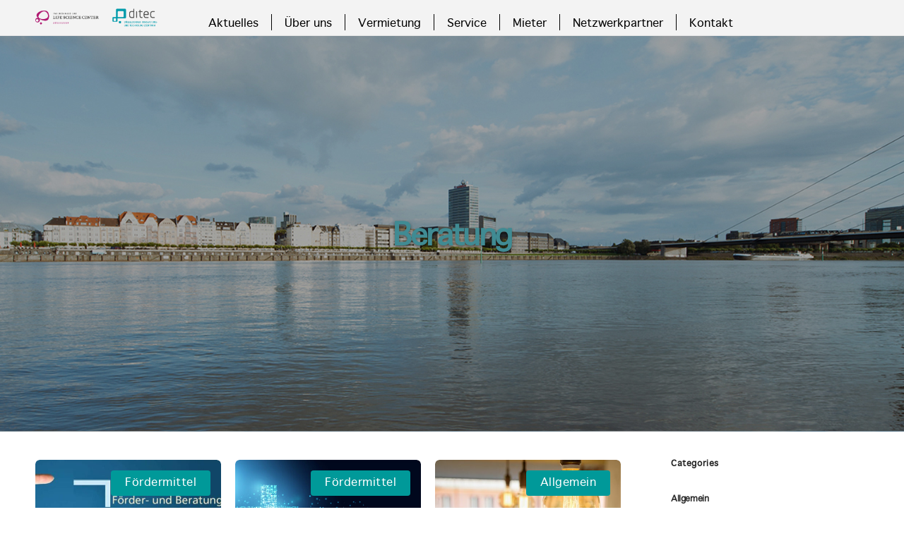

--- FILE ---
content_type: text/css
request_url: https://ditec-dus.de/wp-content/plugins/mtbasicwp/site/css/style.css?ver=1
body_size: -95
content:
h1{-webkit-filter:grayscale(52%);filter:grayscale(52%)}


--- FILE ---
content_type: text/css
request_url: https://ditec-dus.de/wp-content/plugins/mtbasicwp/site/features/event_calender_bug_fix_month/css/style.css?ver=2
body_size: -126
content:
.month.input form{display:none !important}.month.input{font-size:1.5rem;color:#000}


--- FILE ---
content_type: text/css
request_url: https://ditec-dus.de/wp-content/themes/dfd-native-child/style.css?ver=4
body_size: 1115
content:
/*
Theme Name:  DFD Native Child
Author:      Matthias Theek
Description: DFD Native child theme
Template:    dfd-native
Version:     1.0
Text Domain: dfd-native
*/

body, dd, div, dl, dt, form, li, ol, p, pre, td, th, ul, #shipping_method li label, body.checkout #main-content .dfd-content-wrap > .woocommerce .checkout.woocommerce-checkout #order_review #payment .payment_methods > li label, .woocommerce-page table.shop_attributes td, .login-header p.login-remember label, body.woocommerce-order-received ul li strong, body.woocommerce-order-received .shop_table:not(.customer_details) tfoot tr:nth-child(2) th, body.woocommerce-order-received .shop_table:not(.customer_details) tfoot tr:nth-child(3) th, body.woocommerce-order-received .shop_table:not(.customer_details) tfoot tr:nth-child(3) td, body.woocommerce-order-received .shop_table:not(.customer_details) tbody tr td.product-name, body.woocommerce-order-received #main-content .wc-bacs-bank-details-heading + h3 {
	font-size: 1.25rem;
}

.elementor-widget-heading .elementor-heading-title
h1, h1 {
	color: #009bac !important;
}

/* Classes for font sizes */
.text-xs,.text-xs p  {
	font-size: 0.75rem;
}

.text-sm,.text-sm p  {
	font-size: 0.875rem;
}

.text-base,.text-base p  {
	font-size: 1rem;
}

.text-lg,.text-lg p  {
	font-size: 1.125rem;
}

.text-xl,.text-xl p {
	font-size: 1.25rem;
}

.text-2xl,.text-2xl p {
	font-size: 1.5rem;
}

.text-3xl,.text-3xl p {
	font-size: 1.875rem;
}

.text-4xl,.text-4xl p {
	font-size: 2.25rem;
}

.text-5xl,.text-5xl p {
	font-size: 3rem;
}

.border-room {
	border: 1px solid #b02174;
}

/* Do not show event prices in list view */
.em-event-prices{
  display: none !important;
}

/* Home  - RevSlider doesn't show image full width after loading */
.home rs-module.revslider-initialised{
	width: 100% !important;
}

@media all and (min-width: 1200px) {

	.home rs-module.revslider-initialised rs-layer-wrap {
	  --view-width: 100vw; /* You can adjust this value if needed */
	  --container-width: 1200px;
	  left: calc((var(--view-width) - var(--container-width)) / 2) !important;
	}
}

/* Adjusting events carousel on homepage */

#mtbasicwp-events-home-carousel{
	padding: 0 0px;
}


#mtbasicwp-events-home-carousel ul.mtbasicwp-events-home li.mtbasicwp-events-home-event{
	border-radius: 7px;
}

#mtbasicwp-events-home-carousel ul.mtbasicwp-events-home li.mtbasicwp-events-home-event .mtbasicwp-events-home-event-inner{
	border-radius: 7px;
}

#mtbasicwp-events-home-carousel ul.mtbasicwp-events-home li.mtbasicwp-events-home-event .mtbasicwp-events-home-event-inner .mtbasicwp-events-home-event-date-time{
	border-top-left-radius: 7px;
	border-top-right-radius: 7px;
}

.mtct-home-events-buttons>div{
	display: flex;
	justify-content: center;
}

.mtct-home-events-btn-past{
	margin-right: 20px;
}

.mtct-home-events-buttons .mtct-home-events-btn-past .dfd-button-link.dfd-fade:hover .dfd-button-inner-cover{
	background-color: #b8b8b8 !important;
}

@media all and (max-width: 889px) {

 .mtct-home-events-buttons>div{
		display: block;
		text-align: center;
	}
	
	.mtct-home-events-btn-past{
		margin-right: 0px;
		margin-bottom: 20px;
	}
}

/* Size of news categories on news sie */
.sort-panel .filter>li>a {
	font-size: 14px;
}

/* Homepage - position of LinkedIn symbol */
.dfd-soc-icon a {
	width: 0.5em;
	height: 0.5em;
	line-height: 0.5em;
}

/* Über uns - Geschichte und Mission - Box- und Textgröße */

.mtct-history-mission-container p{
	font-size: 17px;
}
.unsereMission {
	min-height: 510px !important;
}




--- FILE ---
content_type: text/css
request_url: https://ditec-dus.de/wp-content/themes/dfd-native-child/style.css
body_size: 1092
content:
/*
Theme Name:  DFD Native Child
Author:      Matthias Theek
Description: DFD Native child theme
Template:    dfd-native
Version:     1.0
Text Domain: dfd-native
*/

body, dd, div, dl, dt, form, li, ol, p, pre, td, th, ul, #shipping_method li label, body.checkout #main-content .dfd-content-wrap > .woocommerce .checkout.woocommerce-checkout #order_review #payment .payment_methods > li label, .woocommerce-page table.shop_attributes td, .login-header p.login-remember label, body.woocommerce-order-received ul li strong, body.woocommerce-order-received .shop_table:not(.customer_details) tfoot tr:nth-child(2) th, body.woocommerce-order-received .shop_table:not(.customer_details) tfoot tr:nth-child(3) th, body.woocommerce-order-received .shop_table:not(.customer_details) tfoot tr:nth-child(3) td, body.woocommerce-order-received .shop_table:not(.customer_details) tbody tr td.product-name, body.woocommerce-order-received #main-content .wc-bacs-bank-details-heading + h3 {
	font-size: 1.25rem;
}

.elementor-widget-heading .elementor-heading-title
h1, h1 {
	color: #009bac !important;
}

/* Classes for font sizes */
.text-xs,.text-xs p  {
	font-size: 0.75rem;
}

.text-sm,.text-sm p  {
	font-size: 0.875rem;
}

.text-base,.text-base p  {
	font-size: 1rem;
}

.text-lg,.text-lg p  {
	font-size: 1.125rem;
}

.text-xl,.text-xl p {
	font-size: 1.25rem;
}

.text-2xl,.text-2xl p {
	font-size: 1.5rem;
}

.text-3xl,.text-3xl p {
	font-size: 1.875rem;
}

.text-4xl,.text-4xl p {
	font-size: 2.25rem;
}

.text-5xl,.text-5xl p {
	font-size: 3rem;
}

.border-room {
	border: 1px solid #b02174;
}

/* Do not show event prices in list view */
.em-event-prices{
  display: none !important;
}

/* Home  - RevSlider doesn't show image full width after loading */
.home rs-module.revslider-initialised{
	width: 100% !important;
}

@media all and (min-width: 1200px) {

	.home rs-module.revslider-initialised rs-layer-wrap {
	  --view-width: 100vw; /* You can adjust this value if needed */
	  --container-width: 1200px;
	  left: calc((var(--view-width) - var(--container-width)) / 2) !important;
	}
}

/* Adjusting events carousel on homepage */

#mtbasicwp-events-home-carousel{
	padding: 0 0px;
}


#mtbasicwp-events-home-carousel ul.mtbasicwp-events-home li.mtbasicwp-events-home-event{
	border-radius: 7px;
}

#mtbasicwp-events-home-carousel ul.mtbasicwp-events-home li.mtbasicwp-events-home-event .mtbasicwp-events-home-event-inner{
	border-radius: 7px;
}

#mtbasicwp-events-home-carousel ul.mtbasicwp-events-home li.mtbasicwp-events-home-event .mtbasicwp-events-home-event-inner .mtbasicwp-events-home-event-date-time{
	border-top-left-radius: 7px;
	border-top-right-radius: 7px;
}

.mtct-home-events-buttons>div{
	display: flex;
	justify-content: center;
}

.mtct-home-events-btn-past{
	margin-right: 20px;
}

.mtct-home-events-buttons .mtct-home-events-btn-past .dfd-button-link.dfd-fade:hover .dfd-button-inner-cover{
	background-color: #b8b8b8 !important;
}

@media all and (max-width: 889px) {

 .mtct-home-events-buttons>div{
		display: block;
		text-align: center;
	}
	
	.mtct-home-events-btn-past{
		margin-right: 0px;
		margin-bottom: 20px;
	}
}

/* Size of news categories on news sie */
.sort-panel .filter>li>a {
	font-size: 14px;
}

/* Homepage - position of LinkedIn symbol */
.dfd-soc-icon a {
	width: 0.5em;
	height: 0.5em;
	line-height: 0.5em;
}

/* Über uns - Geschichte und Mission - Box- und Textgröße */

.mtct-history-mission-container p{
	font-size: 17px;
}
.unsereMission {
	min-height: 510px !important;
}




--- FILE ---
content_type: application/javascript
request_url: https://ditec-dus.de/wp-content/plugins/mtbasicwp/site/features/event_calender_bug_fix_month/js/feature.js?ver=2
body_size: 230
content:

function addMonthAndYear(){
    setTimeout(function(){addMonthAndYearNow();}, 500);
    setTimeout(function(){addMonthAndYearNow();}, 1000);
    setTimeout(function(){addMonthAndYearNow();}, 2000);
    setTimeout(function(){addMonthAndYearNow();}, 3000);
    setTimeout(function(){addMonthAndYearNow();}, 4000);
}

function addMonthAndYearNow(){
    jQuery('.month-nav.input .em-calnav-prev,.month-nav.input .em-calnav-next, .month-nav.input .em-calnav-today').attr('onclick', 'addMonthAndYear()');
    const monthNames = ["Januar", "Februar", "März", "April", "Mai", "Juni", "Juli", "August", "September", "Oktober", "November", "Dezember"];
    const d = new Date();
    const queryStringPrevMonth = jQuery('.month-nav.input .em-calnav-prev').attr('href');
    const urlParamsPrevMonth = new URLSearchParams(queryStringPrevMonth);
    let month = Number(urlParamsPrevMonth.get('mo')) + 1;
    let year = Number(urlParamsPrevMonth.get('yr'));
    if (month == 13) {
        month = 1;
        year = year + 1;
    }
    let name = monthNames[month - 1];
    jQuery('.month.input').html(name + '&nbsp;' + year);
}

jQuery(document).ready(function(){
    addMonthAndYear();
});

--- FILE ---
content_type: application/javascript
request_url: https://ditec-dus.de/wp-content/themes/dfd-native-child/js/script.js?ver=3
body_size: 285
content:
async function sendEmail(email) {    jQuery.ajax({    url: '/wp-admin/admin-ajax.php',    type: 'post',    data: {      action: 'mtct_subscribe_email_ajax',      email: email    },    success: function(response) {      console.log(response);    }  });}jQuery(document).ready(function(){    let year = new Date().getFullYear();    jQuery('.mtcd-copyright').html(year);    jQuery('.em-booking-form').submit(async function(e) {        e.preventDefault();        if (!jQuery('#mtct_subscribe_lifescience_newsletter').length){            console.log('No newsletter field found. Looking for: input[name="mtct_subscribe_lifescience_newsletter"]');            return;        }        let email = jQuery('input[name="user_email"]').val();        if (jQuery('#mtct_subscribe_lifescience_newsletter').is(':checked')) {            try {                const response = await sendEmail(email);            } catch (error) {                console.error(error);            }        }        this.submit();    });     jQuery('.wpcf7-form').submit(async function(e) {        e.preventDefault();        if (!jQuery('#mtct_newsletter_subscribe_cf7').length){            return;        }        let email = jQuery('input[name="user_email"]').val();        if (email) {            try {                const response = await sendEmail(email);            } catch (errgor) {                console.error(error);            }        }        this.submit();    });});

--- FILE ---
content_type: application/javascript
request_url: https://ditec-dus.de/wp-content/themes/dfd-native/assets/js/compressed/plugins.min.js
body_size: 191760
content:
window.Modernizr=function(t,c,o){function e(t){f.cssText=t}function s(t,e){return typeof t===e}function n(t,e){return!!~(""+t).indexOf(e)}function r(t,e){for(var i in t){i=t[i];if(!n(i,"-")&&f[i]!==o)return"pfx"!=e||i}return!1}function a(t,e,i){var n=t.charAt(0).toUpperCase()+t.slice(1),a=(t+" "+w.join(n+" ")+n).split(" ");return s(e,"string")||void 0===e?r(a,e):function(t,e,i){for(var n in t){var a=e[t[n]];if(a!==o)return!1===i?t[n]:s(a,"function")?a.bind(i||e):a}return!1}(a=(t+" "+b.join(n+" ")+n).split(" "),e,i)}function l(t,e,i,n){var a,o,s,r=c.createElement("div"),l=c.body,d=l||c.createElement("body");if(parseInt(i,10))for(;i--;)(o=c.createElement("div")).id=n?n[i]:h+(i+1),r.appendChild(o);return a=["&#173;",'<style id="s',h,'">',t,"</style>"].join(""),r.id=h,(l?r:d).innerHTML+=a,d.appendChild(r),l||(d.style.background="",d.style.overflow="hidden",s=p.style.overflow,p.style.overflow="hidden",p.appendChild(d)),t=e(r,t),l?r.parentNode.removeChild(r):(d.parentNode.removeChild(d),p.style.overflow=s),!!t}var i,d,u={},p=c.documentElement,h="modernizr",f=c.createElement(h).style,m=":)",g={}.toString,v=" -webkit- -moz- -o- -ms- ".split(" "),y="Webkit Moz O ms",w=y.split(" "),b=y.toLowerCase().split(" "),x="http://www.w3.org/2000/svg",_={},C=[],T=C.slice,k={}.hasOwnProperty,S=void 0!==k&&void 0!==k.call?function(t,e){return k.call(t,e)}:function(t,e){return e in t&&void 0===t.constructor.prototype[e]};for(d in Function.prototype.bind||(Function.prototype.bind=function(i){var n=this;if("function"!=typeof n)throw new TypeError;var a=T.call(arguments,1),o=function(){if(this instanceof o){var t=function(){};t.prototype=n.prototype;var e=new t,t=n.apply(e,a.concat(T.call(arguments)));return Object(t)===t?t:e}return n.apply(i,a.concat(T.call(arguments)))};return o}),_.flexbox=function(){return a("flexWrap")},_.flexboxlegacy=function(){return a("boxDirection")},_.touch=function(){var e;return"ontouchstart"in t||t.DocumentTouch&&c instanceof DocumentTouch?e=!0:l(["@media (",v.join("touch-enabled),("),h,")","{#modernizr{top:9px;position:absolute}}"].join(""),function(t){e=9===t.offsetTop}),e},_.rgba=function(){return e("background-color:rgba(150,255,150,.5)"),n(f.backgroundColor,"rgba")},_.hsla=function(){return e("background-color:hsla(120,40%,100%,.5)"),n(f.backgroundColor,"rgba")||n(f.backgroundColor,"hsla")},_.multiplebgs=function(){return e("background:url(https://),url(https://),red url(https://)"),/(url\s*\(.*?){3}/.test(f.background)},_.backgroundsize=function(){return a("backgroundSize")},_.borderimage=function(){return a("borderImage")},_.borderradius=function(){return a("borderRadius")},_.boxshadow=function(){return a("boxShadow")},_.textshadow=function(){return""===c.createElement("div").style.textShadow},_.opacity=function(){return e(v.join("opacity:.55;")+""),/^0.55$/.test(f.opacity)},_.cssanimations=function(){return a("animationName")},_.csscolumns=function(){return a("columnCount")},_.cssgradients=function(){var t="background-image:";return e((t+"-webkit- ".split(" ").join("gradient(linear,left top,right bottom,from(#9f9),to(white));"+t)+v.join("linear-gradient(left top,#9f9, white);"+t)).slice(0,-t.length)),n(f.backgroundImage,"gradient")},_.cssreflections=function(){return a("boxReflect")},_.csstransforms=function(){return!!a("transform")},_.csstransforms3d=function(){var i=!!a("perspective");return i&&"webkitPerspective"in p.style&&l("@media (transform-3d),(-webkit-transform-3d){#modernizr{left:9px;position:absolute;height:3px;}}",function(t,e){i=9===t.offsetLeft&&3===t.offsetHeight}),i},_.csstransitions=function(){return a("transition")},_.fontface=function(){var n;return l('@font-face {font-family:"font";src:url("https://")}',function(t,e){var i=c.getElementById("smodernizr"),i=i.sheet||i.styleSheet,i=i?i.cssRules&&i.cssRules[0]?i.cssRules[0].cssText:i.cssText||"":"";n=/src/i.test(i)&&0===i.indexOf(e.split(" ")[0])}),n},_.generatedcontent=function(){var e;return l(["#",h,"{font:0/0 a}#",h,':after{content:"',m,'";visibility:hidden;font:3px/1 a}'].join(""),function(t){e=3<=t.offsetHeight}),e},_.svg=function(){return!!c.createElementNS&&!!c.createElementNS(x,"svg").createSVGRect},_.inlinesvg=function(){var t=c.createElement("div");return t.innerHTML="<svg/>",(t.firstChild&&t.firstChild.namespaceURI)==x},_.svgclippaths=function(){return!!c.createElementNS&&/SVGClipPath/.test(g.call(c.createElementNS(x,"clipPath")))},_)S(_,d)&&(i=d.toLowerCase(),u[i]=_[d](),C.push((u[i]?"":"no-")+i));return u.addTest=function(t,e){if("object"==typeof t)for(var i in t)S(t,i)&&u.addTest(i,t[i]);else{if(t=t.toLowerCase(),u[t]!==o)return u;e="function"==typeof e?e():e,p.className+=" "+(e?"":"no-")+t,u[t]=e}return u},e(""),0,function(t,r){function l(){var t=f.elements;return"string"==typeof t?t.split(" "):t}function d(t){var e=h[t[o]];return e||(e={},s++,t[o]=s,h[s]=e),e}function c(t,e,i){return e=e||r,p?e.createElement(t):!(e=(i=i||d(e)).cache[t]?i.cache[t].cloneNode():a.test(t)?(i.cache[t]=i.createElem(t)).cloneNode():i.createElem(t)).canHaveChildren||n.test(t)||e.tagUrn?e:i.frag.appendChild(e)}function e(t){var e,i,n,a,o,s=d(t=t||r);return!f.shivCSS||u||s.hasCSS||(s.hasCSS=(a="article,aside,dialog,figcaption,figure,footer,header,hgroup,main,nav,section{display:block}mark{background:#FF0;color:#000}template{display:none}",o=(n=t).createElement("p"),n=n.getElementsByTagName("head")[0]||n.documentElement,o.innerHTML="x<style>"+a+"</style>",!!n.insertBefore(o.lastChild,n.firstChild))),p||(e=t,(i=s).cache||(i.cache={},i.createElem=e.createElement,i.createFrag=e.createDocumentFragment,i.frag=i.createFrag()),e.createElement=function(t){return f.shivMethods?c(t,e,i):i.createElem(t)},e.createDocumentFragment=Function("h,f","return function(){var n=f.cloneNode(),c=n.createElement;h.shivMethods&&("+l().join().replace(/[\w\-]+/g,function(t){return i.createElem(t),i.frag.createElement(t),'c("'+t+'")'})+");return n}")(f,i.frag)),t}var u,p,i=t.html5||{},n=/^<|^(?:button|map|select|textarea|object|iframe|option|optgroup)$/i,a=/^(?:a|b|code|div|fieldset|h1|h2|h3|h4|h5|h6|i|label|li|ol|p|q|span|strong|style|table|tbody|td|th|tr|ul)$/i,o="_html5shiv",s=0,h={};!function(){try{var t=r.createElement("a");t.innerHTML="<xyz></xyz>",u="hidden"in t,p=1==t.childNodes.length||function(){r.createElement("a");var t=r.createDocumentFragment();return void 0===t.cloneNode||void 0===t.createDocumentFragment||void 0===t.createElement}()}catch(t){p=u=!0}}();var f={elements:i.elements||"abbr article aside audio bdi canvas data datalist details dialog figcaption figure footer header hgroup main mark meter nav output progress section summary template time video",version:"3.7.0",shivCSS:!1!==i.shivCSS,supportsUnknownElements:p,shivMethods:!1!==i.shivMethods,type:"default",shivDocument:e,createElement:c,createDocumentFragment:function(t,e){if(t=t||r,p)return t.createDocumentFragment();for(var i=(e=e||d(t)).frag.cloneNode(),n=0,a=l(),o=a.length;n<o;n++)i.createElement(a[n]);return i}};t.html5=f,e(r)}(this,c),u._version="2.7.1",u._prefixes=v,u._domPrefixes=b,u._cssomPrefixes=w,u.testProp=function(t){return r([t])},u.testAllProps=a,u.testStyles=l,u.prefixed=function(t,e,i){return e?a(t,e,i):a(t,"pfx")},p.className=p.className.replace(/(^|\s)no-js(\s|$)/,"$1$2")+(" js "+C.join(" ")),u}(this,this.document),function(t,h){function u(t){return"[object Function]"==a.call(t)}function f(t){return"string"==typeof t}function p(){}function m(t){return!t||"loaded"==t||"complete"==t||"uninitialized"==t}function g(){var t=w.shift();b=1,t?t.t?v(function(){("c"==t.t?S.injectCss:S.injectJs)(t.s,0,t.a,t.x,t.e,1)},0):(t(),g()):b=0}function e(t,e,i,n,a){return b=0,e=e||"j",f(t)?(s="c"==e?T:C,r=t,l=e,e=this.i++,i=i,n=n,a=(a=a)||S.errorTimeout,d=h.createElement(s),u=c=0,p={t:l,s:r,e:i,a:n,x:a},1===k[r]&&(u=1,k[r]=[]),"object"==s?d.data=r:(d.src=r,d.type=s),d.width=d.height="0",d.onerror=d.onload=d.onreadystatechange=function(){o.call(this,u)},w.splice(e,0,p),"img"!=s&&(u||2===k[r]?(_.insertBefore(d,x?null:y),v(o,a)):k[r].push(d))):(w.splice(this.i++,0,t),1==w.length&&g()),this;function o(t){if(!c&&m(d.readyState)&&(p.r=c=1,b||g(),d.onload=d.onreadystatechange=null,t))for(var e in"img"!=s&&v(function(){_.removeChild(d)},50),k[r])k[r].hasOwnProperty(e)&&k[r][e].onload()}var s,r,l,d,c,u,p}function r(){var t=S;return t.loader={load:e,i:0},t}var i,n=h.documentElement,v=t.setTimeout,y=h.getElementsByTagName("script")[0],a={}.toString,w=[],b=0,o="MozAppearance"in n.style,x=o&&!!h.createRange().compareNode,_=x?n:y.parentNode,n=t.opera&&"[object Opera]"==a.call(t.opera),n=!!h.attachEvent&&!n,C=o?"object":n?"script":"img",T=n?"script":C,s=Array.isArray||function(t){return"[object Array]"==a.call(t)},l=[],k={},d={timeout:function(t,e){return e.length&&(t.timeout=e[0]),t}},S=function(t){function c(t,e,i,n,a){var o=function(t){for(var e,i,t=t.split("!"),n=l.length,a=t.pop(),o=t.length,a={url:a,origUrl:a,prefixes:t},s=0;s<o;s++)i=t[s].split("="),(e=d[i.shift()])&&(a=e(a,i));for(s=0;s<n;s++)a=l[s](a);return a}(t),s=o.autoCallback;o.url.split(".").pop().split("?").shift(),o.bypass||(e=e&&(u(e)?e:e[t]||e[n]||e[t.split("/").pop().split("?")[0]]),o.instead?o.instead(t,e,i,n,a):(k[o.url]?o.noexec=!0:k[o.url]=1,i.load(o.url,o.forceCSS||!o.forceJS&&"css"==o.url.split(".").pop().split("?").shift()?"c":void 0,o.noexec,o.attrs,o.timeout),(u(e)||u(s))&&i.load(function(){r(),e&&e(o.origUrl,a,n),s&&s(o.origUrl,a,n),k[o.url]=2})))}function e(t,e){function i(i,t){if(i){if(f(i))c(i,r=!t?function(){var t=[].slice.call(arguments);l.apply(this,t),d()}:r,e,0,o);else if(Object(i)===i)for(a in n=function(){var t,e=0;for(t in i)i.hasOwnProperty(t)&&e++;return e}(),i)i.hasOwnProperty(a)&&(t||--n||(u(r)?r=function(){var t=[].slice.call(arguments);l.apply(this,t),d()}:r[a]=function(e){return function(){var t=[].slice.call(arguments);e&&e.apply(this,t),d()}}(l[a])),c(i[a],r,e,a,o))}else t||d()}var n,a,o=!!t.test,s=t.load||t.both,r=t.callback||p,l=r,d=t.complete||p;i(o?t.yep:t.nope,!!s),s&&i(s)}var i,n,a=this.yepnope.loader;if(f(t))c(t,0,a,0);else if(s(t))for(i=0;i<t.length;i++)f(n=t[i])?c(n,0,a,0):s(n)?S(n):Object(n)===n&&e(n,a);else Object(t)===t&&e(t,a)};S.addPrefix=function(t,e){d[t]=e},S.addFilter=function(t){l.push(t)},S.errorTimeout=1e4,null==h.readyState&&h.addEventListener&&(h.readyState="loading",h.addEventListener("DOMContentLoaded",i=function(){h.removeEventListener("DOMContentLoaded",i,0),h.readyState="complete"},0)),t.yepnope=r(),t.yepnope.executeStack=g,t.yepnope.injectJs=function(t,e,i,n,a,o){var s,r,l=h.createElement("script"),n=n||S.errorTimeout;for(r in l.src=t,i)l.setAttribute(r,i[r]);e=o?g:e||p,l.onreadystatechange=l.onload=function(){!s&&m(l.readyState)&&(s=1,e(),l.onload=l.onreadystatechange=null)},v(function(){s||e(s=1)},n),a?l.onload():y.parentNode.insertBefore(l,y)},t.yepnope.injectCss=function(t,e,i,n,a,o){var s,e=o?g:e||p;for(s in(n=h.createElement("link")).href=t,n.rel="stylesheet",n.type="text/css",i)n.setAttribute(s,i[s]);a||(y.parentNode.insertBefore(n,y),v(e,0))}}(this,document),Modernizr.load=function(){yepnope.apply(window,[].slice.call(arguments,0))},Modernizr.addTest("ie8compat",function(){return!window.addEventListener&&document.documentMode&&7===document.documentMode}),function(h){jQuery.foundation=jQuery.foundation||{},jQuery.foundation.customForms=jQuery.foundation.customForms||{},h.foundation.customForms.appendCustomMarkup=function(p){function t(t,e){var i=h(e).hide(),n=i.attr("type"),e=i.next("span.custom."+n);(e=0===e.length?h('<span class="custom '+n+'"></span>').insertAfter(i):e).toggleClass("checked",i.is(":checked")),e.toggleClass("disabled",i.is(":disabled"))}p=h.extend({disable_class:"no-custom"},p),h("form.custom input:radio[data-customforms!=disabled]").each(t),h("form.custom input:checkbox[data-customforms!=disabled]").each(t),h("form.custom select[data-customforms!=disabled]").each(function(t,e){var i,n={tmp:[],hidden:null,adjust:function(t){var e=this;e.hidden=t.parents().andSelf().filter(":hidden"),e.hidden.each(function(){var t=h(this);e.tmp.push(t.attr("style")),t.css({visibility:"hidden",display:"block"})})},reset:function(){var i=this;i.hidden.each(function(t){var e=h(this),t=i.tmp[t];void 0===t?e.removeAttr("style"):e.attr("style",t)}),i.tmp=[],i.hidden=null}},a=h(e),o=a.next("div.custom.dropdown"),s=o.find("ul"),r=(o.find(".current"),o.find(".selector"),a.find("option")),l=r.filter(":selected"),d=0,c="",u=!1;a.hasClass(p.disable_class)||(0===o.length?(e=a.hasClass("small")?"small":a.hasClass("medium")?"medium":a.hasClass("large")?"large":a.hasClass("expand")?"expand":"",(o=h('<div class="'+["custom","dropdown",e].join(" ")+'"><a href="#" class="selector"></a><ul /></div>')).find(".selector"),s=o.find("ul"),c=r.map(function(){return"<li>"+h(this).html()+"</li>"}).get().join(""),s.append(c),u=o.prepend('<a href="#" class="current">'+l.html()+"</a>").find(".current"),a.after(o).hide()):(c=r.map(function(){return"<li>"+h(this).html()+"</li>"}).get().join(""),s.html("").append(c)),o.toggleClass("disabled",a.is(":disabled")),i=s.find("li"),r.each(function(t){this.selected&&(i.eq(t).addClass("selected"),u&&u.html(h(this).html()))}),s.css("width","auto"),o.css("width","auto"),o.is(".small, .medium, .large, .expand")||(o.addClass("open"),n.adjust(s),d=i.outerWidth()>d?i.outerWidth():d,n.reset(),o.removeClass("open"),o.width(d+18),s.width(d+16)))})};function n(t){var e=t.prev(),i=e[0];!1===e.is(":disabled")&&(i.checked=!i.checked,t.toggleClass("checked"),e.trigger("change"))}function a(t){var e=t.prev(),i=e.closest("form.custom"),n=e[0];!1===e.is(":disabled")&&(i.find('input:radio[name="'+e.attr("name")+'"]').next().not(t).removeClass("checked"),t.hasClass("checked")||t.toggleClass("checked"),n.checked=t.hasClass("checked"),e.trigger("change"))}h(document).on("click","form.custom span.custom.checkbox",function(t){t.preventDefault(),t.stopPropagation(),n(h(this))}),h(document).on("click","form.custom span.custom.radio",function(t){t.preventDefault(),t.stopPropagation(),a(h(this))}),h(document).on("change","form.custom select[data-customforms!=disabled]",function(t){var e,i,n;e=h(this),i=0,n=e.next(),$options=e.find("option"),n.find("ul").html(""),$options.each(function(){$li=h("<li>"+h(this).html()+"</li>"),n.find("ul").append($li)}),$options.each(function(t){this.selected&&(n.find("li").eq(t).addClass("selected"),n.find(".current").html(h(this).html()))}),n.removeAttr("style").find("ul").removeAttr("style"),n.find("li").each(function(){n.addClass("open"),h(this).outerWidth()>i&&(i=h(this).outerWidth()),n.removeClass("open")}),n.css("width",i+18+"px"),n.find("ul").css("width",i+16+"px")}),h(document).on("click","form.custom label",function(t){var e,i=h("#"+h(this).attr("for")+"[data-customforms!=disabled]");0!==i.length&&("checkbox"===i.attr("type")?(t.preventDefault(),0==(e=0==(e=h(this).find("span.custom.checkbox")).length?h(this).next("span.custom.checkbox"):e).length&&(e=h(this).prev("span.custom.checkbox")),n(e)):"radio"===i.attr("type")&&(t.preventDefault(),0==(t=0==(t=h(this).find("span.custom.radio")).length?h(this).next("span.custom.radio"):t).length&&(t=h(this).prev("span.custom.radio")),a(t)))}),h(document).on("click","form.custom div.custom.dropdown a.current, form.custom div.custom.dropdown a.selector",function(t){var e=h(this).closest("div.custom.dropdown"),i=e.prev();if(t.preventDefault(),h("div.dropdown").removeClass("open"),!1===i.is(":disabled"))return e.toggleClass("open"),e.hasClass("open")?h(document).bind("click.customdropdown",function(t){e.removeClass("open"),h(document).unbind(".customdropdown")}):h(document).unbind(".customdropdown"),!1}),h(document).on("click","form.custom div.custom.dropdown li",function(t){var e=h(this),i=e.closest("div.custom.dropdown"),n=i.prev(),a=0;t.preventDefault(),t.stopPropagation(),h("div.dropdown").removeClass("open"),e.closest("ul").find("li").removeClass("selected"),e.addClass("selected"),i.removeClass("open").find("a.current").html(e.html()),e.closest("ul").find("li").each(function(t){e[0]==this&&(a=t)}),n[0].selectedIndex=a,n.trigger("change")}),h.fn.foundationCustomForms=h.foundation.customForms.appendCustomMarkup}(jQuery),function(t){"function"==typeof define&&define.amd?define(["jquery"],t):t(jQuery)}(function(n,a){function o(t){function e(t){n?(i(),P(e),n=!(a=!0)):a=!1}var i=t,n=!1,a=!1;this.kick=function(t){n=!0,a||e()},this.end=function(t){var e=i;t&&(a?(i=n?function(){e(),t()}:t,n=!0):t())}}function t(){return!0}function s(){return!1}function e(t){t.preventDefault()}function i(t){E[t.target.tagName.toLowerCase()]||t.preventDefault()}function r(t,e){var i,n;if(t.identifiedTouch)return t.identifiedTouch(e);for(i=-1,n=t.length;++i<n;)if(t[i].identifier===e)return t[i]}function l(t,e){t=r(t.changedTouches,e.identifier);if(t&&(t.pageX!==e.pageX||t.pageY!==e.pageY))return t}function d(t){m(t,t.data,t,u)}function c(t){u()}function u(){S(document,z.move,d),S(document,z.cancel,u)}function p(t){var e=t.data,i=l(t,e);i&&m(t,e,i,f)}function h(t){var e=t.data;r(t.changedTouches,e.identifier)&&f(e.identifier)}function f(t){S(document,"."+t,p),S(document,"."+t,h)}function m(t,e,i,n){var a=i.pageX-e.startX,o=i.pageY-e.startY;a*a+o*o<T*T||function(t,e,i,n,a,o){var s,r;e.target;s=t.targetTouches,r=t.timeStamp-e.timeStamp,e.type="movestart",e.distX=n,e.distY=a,e.deltaX=n,e.deltaY=a,e.pageX=i.pageX,e.pageY=i.pageY,e.velocityX=n/r,e.velocityY=a/r,e.targetTouches=s,e.finger=s?s.length:1,e._handled=g,e._preventTouchmoveDefault=function(){t.preventDefault()},M(e.target,e),o(e.identifier)}(t,e,i,a,o,n)}function g(){return this._handled=t,!1}function v(t){t._handled()}function y(t){var e=t.data.event,i=t.data.timer;_(e,t,t.timeStamp,i)}function w(t){var e=t.data.event,t=t.data.timer;S(document,z.move,y),S(document,z.end,w),C(e,t,function(){setTimeout(function(){S(e.target,"click",s)},0)})}function b(t){var e=t.data.event,i=t.data.timer,n=l(t,e);n&&(t.preventDefault(),e.targetTouches=t.targetTouches,_(e,n,t.timeStamp,i))}function x(t){var e=t.data.event,i=t.data.timer;r(t.changedTouches,e.identifier)&&(t=e,S(document,"."+t.identifier,b),S(document,"."+t.identifier,x),C(e,i))}function _(t,e,i,n){i-=t.timeStamp;t.type="move",t.distX=e.pageX-t.startX,t.distY=e.pageY-t.startY,t.deltaX=e.pageX-t.pageX,t.deltaY=e.pageY-t.pageY,t.velocityX=.3*t.velocityX+.7*t.deltaX/i,t.velocityY=.3*t.velocityY+.7*t.deltaY/i,t.pageX=e.pageX,t.pageY=e.pageY,n.kick()}function C(t,e,i){e.end(function(){return t.type="moveend",M(t.target,t),i&&i()})}var T=6,k=n.event.add,S=n.event.remove,M=function(t,e,i){n.event.trigger(e,i,t)},P=window.requestAnimationFrame||window.webkitRequestAnimationFrame||window.mozRequestAnimationFrame||window.oRequestAnimationFrame||window.msRequestAnimationFrame||function(t,e){return window.setTimeout(function(){t()},25)},E={textarea:!0,input:!0,select:!0,button:!0},z={move:"mousemove",cancel:"mouseup dragstart",end:"mouseup"},I="touchmove",A="touchend",O="touchend";n.event.special.movestart={setup:function(t,e,i){return k(this,"movestart.move",v),!0},teardown:function(t){return S(this,"dragstart drag",e),S(this,"mousedown touchstart",i),S(this,"movestart",v),!0},add:function(t){"move"!==t.namespace&&"moveend"!==t.namespace&&(k(this,"dragstart."+t.guid+" drag."+t.guid,e,a,t.selector),k(this,"mousedown."+t.guid,i,a,t.selector))},remove:function(t){"move"!==t.namespace&&"moveend"!==t.namespace&&(S(this,"dragstart."+t.guid+" drag."+t.guid),S(this,"mousedown."+t.guid))},_default:function(e){var i,t;e._handled()&&(t={event:i={target:e.target,startX:e.startX,startY:e.startY,pageX:e.pageX,pageY:e.pageY,distX:e.distX,distY:e.distY,deltaX:e.deltaX,deltaY:e.deltaY,velocityX:e.velocityX,velocityY:e.velocityY,timeStamp:e.timeStamp,identifier:e.identifier,targetTouches:e.targetTouches,finger:e.finger},timer:new o(function(t){M(e.target,i)})},e.identifier===a?(k(e.target,"click",s),k(document,z.move,y,t),k(document,z.end,w,t)):(e._preventTouchmoveDefault(),k(document,I+"."+e.identifier,b,t),k(document,O+"."+e.identifier,x,t)))}},n.event.special.move={setup:function(){k(this,"movestart.move",n.noop)},teardown:function(){S(this,"movestart.move",n.noop)}},n.event.special.moveend={setup:function(){k(this,"movestart.moveend",n.noop)},teardown:function(){S(this,"movestart.moveend",n.noop)}},k(document,"mousedown.move",function(t){var e;1!==(e=t).which||e.ctrlKey||e.altKey||(t={target:t.target,startX:t.pageX,startY:t.pageY,timeStamp:t.timeStamp},k(document,z.move,d,t),k(document,z.cancel,c,t))}),k(document,"touchstart.move",function(t){var e;E[t.target.tagName.toLowerCase()]||(t={target:(e=t.changedTouches[0]).target,startX:e.pageX,startY:e.pageY,timeStamp:t.timeStamp,identifier:e.identifier},k(document,I+"."+e.identifier,p,t),k(document,A+"."+e.identifier,h,t))}),"function"==typeof Array.prototype.indexOf&&function(t){for(var e=["changedTouches","targetTouches"],i=e.length;i--;)-1===t.event.props.indexOf(e[i])&&t.event.props.push(e[i])}(n)}),function(t){"function"==typeof define&&define.amd?define(["jquery"],t):t(jQuery)}(function(n,t){function a(t){var e=t.target.offsetWidth,i=t.target.offsetHeight,n={distX:t.distX,distY:t.distY,velocityX:t.velocityX,velocityY:t.velocityY,finger:t.finger};t.distX>t.distY?t.distX>-t.distY?(t.distX/e>l.threshold||1<t.velocityX*t.distX/e*l.sensitivity)&&(n.type="swiperight",s(t.currentTarget,n)):(-t.distY/i>l.threshold||1<t.velocityY*t.distY/e*l.sensitivity)&&(n.type="swipeup",s(t.currentTarget,n)):t.distX>-t.distY?(t.distY/i>l.threshold||1<t.velocityY*t.distY/e*l.sensitivity)&&(n.type="swipedown",s(t.currentTarget,n)):(-t.distX/e>l.threshold||1<t.velocityX*t.distX/e*l.sensitivity)&&(n.type="swipeleft",s(t.currentTarget,n))}function o(t){var e=n.data(t,"event_swipe");return e||n.data(t,"event_swipe",e={count:0}),e}function s(t,e,i){n.event.trigger(e,i,t)}var r=n.event.add,e=n.event.remove,l={threshold:.4,sensitivity:6};n.event.special.swipe=n.event.special.swipeleft=n.event.special.swiperight=n.event.special.swipeup=n.event.special.swipedown={setup:function(t,e,i){if(!(0<o(this).count++))return r(this,"moveend",a),!0},teardown:function(){if(!(0<--o(this).count))return e(this,"moveend",a),!0},settings:l}}),function(c){"use strict";var u=!1;c(document).on("click","a[data-reveal-id]",function(t){t.preventDefault();t=c(this).attr("data-reveal-id");c("#"+t).reveal(c(this).data())}),c.fn.reveal=function(l){var d=c(document),t={animation:"fadeAndPop",animationSpeed:300,closeOnBackgroundClick:!0,dismissModalClass:"close-reveal-modal",open:c.noop,opened:c.noop,close:c.noop,closed:c.noop};return l=c.extend({},t,l),this.not(".reveal-modal.open").each(function(){function e(){o=!0}var t,i=c(this),n=parseInt(i.css("top"),10),a=i.height()+n,o=!1,s=c(".reveal-modal-bg"),r={open:{top:0,opacity:0,visibility:"visible",display:"block"},close:{top:n,opacity:1,visibility:"hidden",display:"none"}};0===s.length&&(s=c("<div />",{class:"reveal-modal-bg"}).insertAfter(i)).fadeTo("fast",.8),i.bind("reveal:open.reveal",function(){var t;o||(e(),1===(t=c(".reveal-modal.open")).length&&(u=!0,t.trigger("reveal:close")),i.addClass("open"),"fadeAndPop"===l.animation&&(r.open.top=d.scrollTop()-a,r.open.opacity=0,i.css(r.open),s.fadeIn(l.animationSpeed/2),i.delay(l.animationSpeed/2).animate({top:d.scrollTop()+n+"px",opacity:1},l.animationSpeed,function(){i.trigger("reveal:opened")})),"fade"===l.animation&&(r.open.top=d.scrollTop()+n,r.open.opacity=0,i.css(r.open),s.fadeIn(l.animationSpeed/2),i.delay(l.animationSpeed/2).animate({opacity:1},l.animationSpeed,function(){i.trigger("reveal:opened")})),"none"===l.animation&&(r.open.top=d.scrollTop()+n,r.open.opacity=1,i.css(r.open),s.css({display:"block"}),i.trigger("reveal:opened")))}),i.bind("reveal:open.reveal",function(){var t=i.find(".flex-video"),e=t.find("iframe");0<e.length&&(e.attr("src",e.data("src")),t.fadeIn(100))}),i.bind("reveal:close.reveal",function(){o||(e(),i.removeClass("open"),"fadeAndPop"===l.animation&&(i.animate({top:d.scrollTop()-a+"px",opacity:0},l.animationSpeed/2,function(){i.css(r.close)}),u?i.trigger("reveal:closed"):s.delay(l.animationSpeed).fadeOut(l.animationSpeed,function(){i.trigger("reveal:closed")})),"fade"===l.animation&&(i.animate({opacity:0},l.animationSpeed,function(){i.css(r.close)}),u?i.trigger("reveal:closed"):s.delay(l.animationSpeed).fadeOut(l.animationSpeed,function(){i.trigger("reveal:closed")})),"none"===l.animation&&(i.css(r.close),u||s.css({display:"none"}),i.trigger("reveal:closed")),u=!1)}),i.bind("reveal:closed.reveal",function(){var t=i.find(".flex-video"),e=t.find("iframe");0<e.length&&(e.data("src",e.attr("src")),e.attr("src",""),t.fadeOut(100))}),i.bind("reveal:opened.reveal reveal:closed.reveal",function(){o=!1}),i.bind("reveal:closed.reveal",function(){i.unbind(".reveal"),s.unbind(".reveal"),t.unbind(".reveal"),c("body").unbind(".reveal")}),i.bind("reveal:open.reveal",l.open),i.bind("reveal:opened.reveal",l.opened),i.bind("reveal:close.reveal",l.close),i.bind("reveal:closed.reveal",l.closed),i.trigger("reveal:open"),t=c("."+l.dismissModalClass).bind("click.reveal",function(){i.trigger("reveal:close")}),l.closeOnBackgroundClick&&(s.css({cursor:"pointer"}),s.bind("click.reveal",function(){i.trigger("reveal:close")})),c("body").bind("keyup.reveal",function(t){27===t.which&&i.trigger("reveal:close")})})}}(jQuery),function(a){"use strict";a.fn.foundationNavigation=function(t){var e=!1;Modernizr.touch||navigator.userAgent.match(/Windows Phone/i)?(a(document).on("click.fndtn touchstart.fndtn",".nav-bar a.flyout-toggle",function(t){t.preventDefault();t=a(this).siblings(".flyout").first();!1===e&&(a(".nav-bar .flyout").not(t).slideUp(500),t.slideToggle(500,function(){e=!1})),e=!0}),a(".nav-bar>li.has-flyout",this).addClass("is-touch")):a(".nav-bar>li.has-flyout",this).on("mouseenter mouseleave",function(t){var e,i,n;"mouseenter"==t.type&&(a(".nav-bar").find(".flyout").hide(),a(this).children(".flyout").show()),"mouseleave"==t.type&&(e=a(this).children(".flyout").find("input"),0<(i=e).length&&(i.each(function(){a(this).is(":focus")&&(n=!0)}),n)||a(this).children(".flyout").hide())})}}(jQuery),function(r){"use strict";r.fn.foundationButtons=function(t){function a(t){r(".button.dropdown").find("ul").not(t).removeClass("show-dropdown")}function o(t){(t=r(".button.dropdown").not(t)).add(r("> span."+s.activeClass,t)).removeClass(s.activeClass)}var e=r(document),s=r.extend({dropdownAsToggle:!1,activeClass:"active"},t);e.on("click.fndtn",".button.disabled",function(t){t.preventDefault()}),r(".button.dropdown > ul",this).addClass("no-hover"),e.on("click.fndtn",".button.dropdown:not(.split), .button.dropdown.split span",function(t){var e=r(this),i=e.closest(".button.dropdown"),n=r("> ul",i);r.inArray(t.target.nodeName,["A","BUTTON"])&&t.preventDefault(),setTimeout(function(){a(s.dropdownAsToggle?"":n),n.toggleClass("show-dropdown"),s.dropdownAsToggle&&(o(i),e.toggleClass(s.activeClass))},0)}),e.on("click.fndtn","body, html",function(t){null!=t.originalEvent&&(r(t.originalEvent.target).is(".button.dropdown:not(.split), .button.dropdown.split span")||(a(),s.dropdownAsToggle&&o()))});var i=r(".button.dropdown:not(.large):not(.small):not(.tiny):visible",this).outerHeight()-1,n=r(".button.large.dropdown:visible",this).outerHeight()-1,t=r(".button.small.dropdown:visible",this).outerHeight()-1,e=r(".button.tiny.dropdown:visible",this).outerHeight()-1;r(".button.dropdown:not(.large):not(.small):not(.tiny) > ul",this).css("top",i),r(".button.dropdown.large > ul",this).css("top",n),r(".button.dropdown.small > ul",this).css("top",t),r(".button.dropdown.tiny > ul",this).css("top",e),r(".button.dropdown.up:not(.large):not(.small):not(.tiny) > ul",this).css("top","auto").css("bottom",i-2),r(".button.dropdown.up.large > ul",this).css("top","auto").css("bottom",n-2),r(".button.dropdown.up.small > ul",this).css("top","auto").css("bottom",t-2),r(".button.dropdown.up.tiny > ul",this).css("top","auto").css("bottom",e-2)}}(jQuery),function(o,e,t){"use strict";var s={callback:o.noop,deep_linking:!0,init:!1},i={init:function(t){return s=o.extend({},s,t),this.each(function(){s.init||i.events(),s.deep_linking&&i.from_hash()})},events:function(){o(t).on("click.fndtn",".tabs a",function(t){i.set_tab(o(this).parent("dd, li"),t)}),s.init=!0},set_tab:function(t,e){var i=t.closest("dl, ul").find(".active"),n=t.children("a").attr("href"),a=/^#/.test(n),n=o(n+"Tab");a&&0<n.length&&(e&&!s.deep_linking&&e.preventDefault(),n.closest(".tabs-content").children("li").removeClass("active").hide(),n.css("display","block").addClass("active")),i.removeClass("active"),t.addClass("active"),s.callback()},from_hash:function(){var t=e.location.hash;o('a[href="'+t+'"]').trigger("click.fndtn")}};o.fn.foundationTabs=function(t){return i[t]?i[t].apply(this,Array.prototype.slice.call(arguments,1)):"object"!=typeof t&&t?void o.error("Method "+t+" does not exist on jQuery.foundationTabs"):i.init.apply(this,arguments)}}(jQuery,this,this.document),function(l,d){"use strict";var n={bodyHeight:0,selector:".has-tip",additionalInheritableClasses:[],tooltipClass:".tooltip",tipTemplate:function(t,e){return'<span data-selector="'+t+'" class="'+n.tooltipClass.substring(1)+'">'+e+'<span class="nub"></span></span>'}},a={init:function(t){return(n=l.extend(n,t)).selector=n.targetClass||n.selector,this.each(function(){var t=l("body");Modernizr.touch?(t.on("click.tooltip touchstart.tooltip touchend.tooltip",n.selector,function(t){t.preventDefault(),l(n.tooltipClass).hide(),a.showOrCreateTip(l(this))}),t.on("click.tooltip touchstart.tooltip touchend.tooltip",n.tooltipClass,function(t){t.preventDefault(),l(this).fadeOut(150)})):t.on("mouseenter.tooltip mouseleave.tooltip",n.selector,function(t){var e=l(this);"mouseenter"===t.type?a.showOrCreateTip(e):"mouseleave"===t.type&&a.hide(e)}),l(this).data("tooltips",!0)})},showOrCreateTip:function(t,e){var i=a.getTip(t);i&&0<i.length?a.show(t):a.create(t,e)},getTip:function(t){var e=a.selector(t),t=null;return 0<(t=e?l("span[data-selector="+e+"]"+n.tooltipClass):t).length&&t},selector:function(t){var e=t.attr("id"),i=t.data("selector");return void 0===e&&void 0===i&&(i="tooltip"+Math.random().toString(36).substring(7),t.attr("data-selector",i)),e||i},create:function(t,e){var i=l(n.tipTemplate(a.selector(t),l("<div>").html(e||t.attr("title")).html())),e=a.inheritable_classes(t);i.addClass(e).appendTo("body"),Modernizr.touch&&i.append('<span class="tap-to-close">tap to close </span>'),t.removeAttr("title"),a.show(t)},reposition:function(t,e,i){var n,a,o,s,r;e.css("visibility","hidden").show(),n=t.data("width"),o=(a=e.children(".nub")).outerHeight(),a.outerWidth(),(s=function(t,e,i,n,a,o){return t.css({top:e,bottom:n,left:a,right:i,"max-width":o||"auto"}).end()})(e,t.offset().top+t.outerHeight()+10,"auto","auto",t.offset().left,n),s(a,-o,"auto","auto",10),l(d).width()<767?(t.data("mobile-width")?e.width(t.data("mobile-width")).css("left",15).addClass("tip-override"):(r=(r=t.closest(".columns")).length<0?l("body"):r).outerWidth()?e.width(r.outerWidth()-25).css("left",15).addClass("tip-override"):(r=Math.ceil(.9*l(d).width()),e.width(r).css("left",15).addClass("tip-override")),s(a,-o,"auto","auto",t.offset().left)):i&&-1<i.indexOf("tip-top")?(s(e,t.offset().top-e.outerHeight()-o,"auto","auto",t.offset().left,n).removeClass("tip-override"),s(a,"auto","auto",-o,"auto")):i&&-1<i.indexOf("tip-left")?(s(e,t.offset().top+t.outerHeight()/2-o,"auto","auto",t.offset().left-e.outerWidth()-10,n).removeClass("tip-override"),s(a,e.outerHeight()/2-o/2,-o,"auto","auto")):i&&-1<i.indexOf("tip-right")?(s(e,t.offset().top+t.outerHeight()/2-o,"auto","auto",t.offset().left+t.outerWidth()+10,n).removeClass("tip-override"),s(a,e.outerHeight()/2-o/2,"auto","auto",-o)):i&&-1<i.indexOf("tip-centered-top")?(s(e,t.offset().top-e.outerHeight()-o,"auto","auto",t.offset().left+(t.outerWidth()-e.outerWidth())/2,n).removeClass("tip-override"),s(a,"auto",e.outerWidth()/2-o/2,-o,"auto")):i&&-1<i.indexOf("tip-centered-bottom")&&(s(e,t.offset().top+t.outerHeight()+10,"auto","auto",t.offset().left+(t.outerWidth()-e.outerWidth())/2,n).removeClass("tip-override"),s(a,-o,e.outerWidth()/2-o/2,"auto","auto")),e.css("visibility","visible").hide()},inheritable_classes:function(t){var i=["tip-top","tip-left","tip-bottom","tip-right","tip-centered-top","tip-centered-bottom","noradius"].concat(n.additionalInheritableClasses),t=t.attr("class"),t=t?l.map(t.split(" "),function(t,e){if(-1!==l.inArray(t,i))return t}).join(" "):"";return l.trim(t)},show:function(t){var e=a.getTip(t);a.reposition(t,e,t.attr("class")),e.fadeIn(150)},hide:function(t){a.getTip(t).fadeOut(150)},reload:function(){var t=l(this);return(t.data("tooltips")?t.foundationTooltips("destroy"):t).foundationTooltips("init")},destroy:function(){return this.each(function(){l(d).off(".tooltip"),l(n.selector).off(".tooltip"),l(n.tooltipClass).each(function(t){l(l(n.selector).get(t)).attr("title",l(this).text())}).remove()})}};l.fn.foundationTooltips=function(t){return a[t]?a[t].apply(this,Array.prototype.slice.call(arguments,1)):"object"!=typeof t&&t?void l.error("Method "+t+" does not exist on jQuery.foundationTooltips"):a.init.apply(this,arguments)}}(jQuery,this),function(a){"use strict";a.fn.foundationAccordion=function(t){function n(t){return t.hasClass("hover")&&!Modernizr.touch}a(document).on("mouseenter",".accordion li",function(){var t,e=a(this).parent();n(e)&&(t=a(this).children(".content").first(),a(".content",e).not(t).slideUp(300).parent("li"),t.slideToggle(300,function(){t.parent("li").addClass("active")}))}),a(document).on("click.fndtn",".accordion li .title",function(){var t,e=a(this).closest("li"),i=e.parent();n(i)||(t=e.children(".content").first(),e.hasClass("active")?i.find("li").removeClass("active").end().find(".content").slideUp(300):(a(".content",i).not(t).slideUp(300).parent("li").removeClass("active"),t.slideDown(300,function(){t.parent("li").addClass("active")})))})}}(jQuery),function(t,a,s){function r(t,e){var i=this,n=s(i);if(i.value==n.attr("placeholder")&&n.hasClass("placeholder"))if(n.data("placeholder-password")){if(n=n.hide().next().show().attr("id",n.removeAttr("id").data("placeholder-id")),!0===t)return n[0].value=e;n.focus()}else i.value="",n.removeClass("placeholder"),i==a.activeElement&&i.select()}function n(){var e,i,n,a,t=s(this),o=this.id;if(""==this.value){if("password"==this.type){if(!t.data("placeholder-textinput")){try{e=t.clone().attr({type:"text"})}catch(t){e=s("<input>").attr(s.extend((i=this,n={},a=/^jQuery\d+$/,s.each(i.attributes,function(t,e){e.specified&&!a.test(e.name)&&(n[e.name]=e.value)}),n),{type:"text"}))}e.removeAttr("name").data({"placeholder-password":!0,"placeholder-id":o}).bind("focus.placeholder",r),t.data({"placeholder-textinput":e,"placeholder-id":o}).before(e)}t=t.removeAttr("id").hide().prev().attr("id",o).show()}t.addClass("placeholder"),t[0].value=t.attr("placeholder")}else t.removeClass("placeholder")}var e,i="placeholder"in a.createElement("input"),o="placeholder"in a.createElement("textarea"),l=s.fn,d=s.valHooks;i&&o?(e=l.placeholder=function(){return this}).input=e.textarea=!0:((e=l.placeholder=function(){return this.filter((i?"textarea":":input")+"[placeholder]").not(".placeholder").bind({"focus.placeholder":r,"blur.placeholder":n}).data("placeholder-enabled",!0).trigger("blur.placeholder"),this}).input=i,e.textarea=o,e={get:function(t){var e=s(t);return e.data("placeholder-enabled")&&e.hasClass("placeholder")?"":t.value},set:function(t,e){var i=s(t);return i.data("placeholder-enabled")?(""==e?(t.value=e,t!=a.activeElement&&n.call(t)):i.hasClass("placeholder")&&r.call(t,!0,e)||(t.value=e),i):t.value=e}},i||(d.input=e),o||(d.textarea=e),s(function(){s(a).delegate("form","submit.placeholder",function(){var t=s(".placeholder",this).each(r);setTimeout(function(){t.each(n)},10)})}),s(t).bind("beforeunload.placeholder",function(){s(".placeholder").each(function(){this.value=""})}))}(this,document,jQuery),function(i){"use strict";i.fn.foundationAlerts=function(t){var e=i.extend({callback:i.noop},t);i(document).on("click",".alert-box a.close",function(t){t.preventDefault(),i(this).closest(".alert-box").fadeOut(function(){i(this).remove(),e.callback()})})}}(jQuery),function(n,i){"use strict";var t,e,a={index:0,initialized:!1},o={init:function(e){return this.each(function(){(a=n.extend(a,e)).$w=n(i),a.$topbar=n("nav.top-bar"),a.$section=a.$topbar.find("section"),a.$titlebar=a.$topbar.children("ul:first");var t=n("<div class='top-bar-js-breakpoint'/>").appendTo("body");a.breakPoint=t.width(),t.remove(),a.initialized||(o.assemble(),a.initialized=!0),a.height||o.largestUL(),a.$topbar.parent().hasClass("fixed")&&n("body").css("padding-top",a.$topbar.outerHeight()),n(".top-bar .toggle-topbar").off("click.fndtn").on("click.fndtn",function(t){t.preventDefault(),o.breakpoint()&&(a.$topbar.toggleClass("expanded"),a.$topbar.css("min-height","")),a.$topbar.hasClass("expanded")||(a.$section.css({left:"0%"}),a.$section.find(">.name").css({left:"100%"}),a.$section.find("li.moved").removeClass("moved"),a.index=0)}),n(".top-bar .has-dropdown>a").off("click.fndtn").on("click.fndtn",function(t){var e;(Modernizr.touch||o.breakpoint())&&t.preventDefault(),o.breakpoint()&&(t=(e=n(this)).closest("li"),a.index+=1,t.addClass("moved"),a.$section.css({left:-100*a.index+"%"}),a.$section.find(">.name").css({left:100*a.index+"%"}),e.siblings("ul").height(a.height+a.$titlebar.outerHeight(!0)),a.$topbar.css("min-height",a.height+2*a.$titlebar.outerHeight(!0)))}),n(i).on("resize.fndtn.topbar",function(){o.breakpoint()||a.$topbar.css("min-height","")}),n(".top-bar .has-dropdown .back").off("click.fndtn").on("click.fndtn",function(t){t.preventDefault();var e=n(this).closest("li.moved");e.parent();--a.index,a.$section.css({left:-100*a.index+"%"}),a.$section.find(">.name").css({left:100*a.index+"%"}),0===a.index&&a.$topbar.css("min-height",0),setTimeout(function(){e.removeClass("moved")},300)})})},breakpoint:function(){return a.$w.width()<a.breakPoint},assemble:function(){a.$section.detach(),a.$section.find(".has-dropdown>a").each(function(){var t=n(this),e=t.siblings(".dropdown"),i=n('<li class="title back js-generated"><h5><a href="#"></a></h5></li>');i.find("h5>a").html(t.html()),e.prepend(i)}),a.$section.appendTo(a.$topbar)},largestUL:function(){var t=a.$topbar.find("section ul ul"),e=t.first(),i=0;t.each(function(){n(this).children("li").length>e.children("li").length&&(e=n(this))}),e.children("li").each(function(){i+=n(this).outerHeight(!0)}),a.height=i}};n.fn.foundationTopBar=function(t){return o[t]?o[t].apply(this,Array.prototype.slice.call(arguments,1)):"object"!=typeof t&&t?void n.error("Method "+t+" does not exist on jQuery.foundationTopBar"):o.init.apply(this,arguments)},0<n(".sticky").length&&(t=n(".sticky").length?n(".sticky").offset().top:0,(e=n(i)).scroll(function(){e.scrollTop()>=t?n(".sticky").addClass("fixed"):e.scrollTop()<t&&n(".sticky").removeClass("fixed")}))}(jQuery,this),function(s,e){"use strict";var i={version:"2.0.3",tipLocation:"bottom",nubPosition:"auto",scrollSpeed:300,timer:0,startTimerOnClick:!0,startOffset:0,nextButton:!0,tipAnimation:"fade",pauseAfter:[],tipAnimationFadeSpeed:300,cookieMonster:!1,cookieName:"joyride",cookieDomain:!1,tipContainer:"body",postRideCallback:s.noop,postStepCallback:s.noop,template:{link:'<a href="#close" class="joyride-close-tip">X</a>',timer:'<div class="joyride-timer-indicator-wrap"><span class="joyride-timer-indicator"></span></div>',tip:'<div class="joyride-tip-guide"><span class="joyride-nub"></span></div>',wrapper:'<div class="joyride-content-wrapper"></div>',button:'<a href="#" class="small button joyride-next-tip"></a>'}},t=t||!1,r={},l={init:function(t){return this.each(function(){s.isEmptyObject(r)?((r=s.extend(!0,i,t)).document=e.document,r.$document=s(r.document),r.$window=s(e),r.$content_el=s(this),r.body_offset=s(r.tipContainer).position(),r.$tip_content=s("> li",r.$content_el),r.paused=!1,r.attempts=0,r.tipLocationPatterns={top:["bottom"],bottom:[],left:["right","top","bottom"],right:["left","top","bottom"]},l.jquery_check(),s.isFunction(s.cookie)||(r.cookieMonster=!1),r.cookieMonster&&s.cookie(r.cookieName)||(r.$tip_content.each(function(t){l.create({$li:s(this),index:t})}),!r.startTimerOnClick&&0<r.timer?(l.show("init"),l.startTimer()):l.show("init")),r.$document.on("click.joyride",".joyride-next-tip, .joyride-modal-bg",function(t){t.preventDefault(),r.$li.next().length<1?l.end():0<r.timer?(clearTimeout(r.automate),l.hide(),l.show(),l.startTimer()):(l.hide(),l.show())}),r.$document.on("click.joyride",".joyride-close-tip",function(t){t.preventDefault(),l.end()}),r.$window.bind("resize.joyride",function(t){l.is_phone()?l.pos_phone():l.pos_default()})):l.restart()})},resume:function(){l.set_li(),l.show()},tip_template:function(t){var e,i;return t.tip_class=t.tip_class||"",e=s(r.template.tip).addClass(t.tip_class),i=s.trim(s(t.li).html())+l.button_text(t.button_text)+r.template.link+l.timer_instance(t.index),e.append(s(r.template.wrapper)),e.first().attr("data-index",t.index),s(".joyride-content-wrapper",e).append(i),e[0]},timer_instance:function(t){t=0===t&&r.startTimerOnClick&&0<r.timer||0===r.timer?"":l.outerHTML(s(r.template.timer)[0]);return t},button_text:function(t){return t=r.nextButton?(t=s.trim(t)||"Next",l.outerHTML(s(r.template.button).append(t)[0])):""},create:function(t){var e=t.$li.attr("data-button")||t.$li.attr("data-text"),i=t.$li.attr("class"),t=s(l.tip_template({tip_class:i,index:t.index,button_text:e,li:t.$li}));s(r.tipContainer).append(t)},show:function(t){var e,i,n={},a=[],o=null;if(void 0===r.$li||-1===s.inArray(r.$li.index(),r.pauseAfter))if(r.paused?r.paused=!1:l.set_li(t),r.attempts=0,r.$li.length&&0<r.$target.length){for(e=(a=(r.$li.data("options")||":").split(";")).length-1;0<=e;e--)2===(i=a[e].split(":")).length&&(n[s.trim(i[0])]=s.trim(i[1]));r.tipSettings=s.extend({},r,n),r.tipSettings.tipLocationPattern=r.tipLocationPatterns[r.tipSettings.tipLocation],/body/i.test(r.$target.selector)||l.scroll_to(),l.is_phone()?l.pos_phone(!0):l.pos_default(!0),o=s(".joyride-timer-indicator",r.$next_tip),/pop/i.test(r.tipAnimation)?(o.outerWidth(0),0<r.timer?(r.$next_tip.show(),o.animate({width:s(".joyride-timer-indicator-wrap",r.$next_tip).outerWidth()},r.timer)):r.$next_tip.show()):/fade/i.test(r.tipAnimation)&&(o.outerWidth(0),0<r.timer?(r.$next_tip.fadeIn(r.tipAnimationFadeSpeed),r.$next_tip.show(),o.animate({width:s(".joyride-timer-indicator-wrap",r.$next_tip).outerWidth()},r.timer)):r.$next_tip.fadeIn(r.tipAnimationFadeSpeed)),r.$current_tip=r.$next_tip}else r.$li&&r.$target.length<1?l.show():l.end();else r.paused=!0},is_phone:function(){return t?t.mq("only screen and (max-width: 767px)"):r.$window.width()<767},hide:function(){r.postStepCallback(r.$li.index(),r.$current_tip),s(".joyride-modal-bg").hide(),r.$current_tip.hide()},set_li:function(t){t?(r.$li=r.$tip_content.eq(r.startOffset),l.set_next_tip(),r.$current_tip=r.$next_tip):(r.$li=r.$li.next(),l.set_next_tip()),l.set_target()},set_next_tip:function(){r.$next_tip=s(".joyride-tip-guide[data-index="+r.$li.index()+"]")},set_target:function(){var t=r.$li.attr("data-class"),e=r.$li.attr("data-id");r.$target=e?s(r.document.getElementById(e)):t?s("."+t).first():s("body")},scroll_to:function(){var t=r.$window.height()/2,t=Math.ceil(r.$target.offset().top-t+r.$next_tip.outerHeight());s("html, body").stop().animate({scrollTop:t},r.scrollSpeed)},paused:function(){return-1===s.inArray(r.$li.index()+1,r.pauseAfter)},destroy:function(){r.$document.off(".joyride"),s(e).off(".joyride"),s(".joyride-close-tip, .joyride-next-tip, .joyride-modal-bg").off(".joyride"),s(".joyride-tip-guide, .joyride-modal-bg").remove(),clearTimeout(r.automate),r={}},restart:function(){l.hide(),r.$li=void 0,l.show("init")},pos_default:function(t){Math.ceil(r.$window.height()/2),r.$next_tip.offset();var e=s(".joyride-nub",r.$next_tip),i=Math.ceil(e.outerHeight()/2),t=t||!1;t&&(r.$next_tip.css("visibility","hidden"),r.$next_tip.show()),/body/i.test(r.$target.selector)?r.$li.length&&l.pos_modal(e):(l.bottom()?(r.$next_tip.css({top:r.$target.offset().top+i+r.$target.outerHeight(),left:r.$target.offset().left}),l.nub_position(e,r.tipSettings.nubPosition,"top")):l.top()?(r.$next_tip.css({top:r.$target.offset().top-r.$next_tip.outerHeight()-i,left:r.$target.offset().left}),l.nub_position(e,r.tipSettings.nubPosition,"bottom")):l.right()?(r.$next_tip.css({top:r.$target.offset().top,left:r.$target.outerWidth()+r.$target.offset().left}),l.nub_position(e,r.tipSettings.nubPosition,"left")):l.left()&&(r.$next_tip.css({top:r.$target.offset().top,left:r.$target.offset().left-r.$next_tip.outerWidth()-i}),l.nub_position(e,r.tipSettings.nubPosition,"right")),!l.visible(l.corners(r.$next_tip))&&r.attempts<r.tipSettings.tipLocationPattern.length&&(e.removeClass("bottom").removeClass("top").removeClass("right").removeClass("left"),r.tipSettings.tipLocation=r.tipSettings.tipLocationPattern[r.attempts],r.attempts++,l.pos_default(!0))),t&&(r.$next_tip.hide(),r.$next_tip.css("visibility","visible"))},pos_phone:function(t){var e=r.$next_tip.outerHeight(),i=(r.$next_tip.offset(),r.$target.outerHeight()),n=s(".joyride-nub",r.$next_tip),a=Math.ceil(n.outerHeight()/2),t=t||!1;n.removeClass("bottom").removeClass("top").removeClass("right").removeClass("left"),t&&(r.$next_tip.css("visibility","hidden"),r.$next_tip.show()),/body/i.test(r.$target.selector)?r.$li.length&&l.pos_modal(n):l.top()?(r.$next_tip.offset({top:r.$target.offset().top-e-a}),n.addClass("bottom")):(r.$next_tip.offset({top:r.$target.offset().top+i+a}),n.addClass("top")),t&&(r.$next_tip.hide(),r.$next_tip.css("visibility","visible"))},pos_modal:function(t){l.center(),t.hide(),s(".joyride-modal-bg").length<1&&s("body").append('<div class="joyride-modal-bg">').show(),/pop/i.test(r.tipAnimation)?s(".joyride-modal-bg").show():s(".joyride-modal-bg").fadeIn(r.tipAnimationFadeSpeed)},center:function(){var t=r.$window;return r.$next_tip.css({top:(t.height()-r.$next_tip.outerHeight())/2+t.scrollTop(),left:(t.width()-r.$next_tip.outerWidth())/2+t.scrollLeft()}),!0},bottom:function(){return/bottom/i.test(r.tipSettings.tipLocation)},top:function(){return/top/i.test(r.tipSettings.tipLocation)},right:function(){return/right/i.test(r.tipSettings.tipLocation)},left:function(){return/left/i.test(r.tipSettings.tipLocation)},corners:function(t){var e=r.$window,i=e.width()+e.scrollLeft(),n=e.width()+e.scrollTop();return[t.offset().top<=e.scrollTop(),i<=t.offset().left+t.outerWidth(),n<=t.offset().top+t.outerHeight(),e.scrollLeft()>=t.offset().left]},visible:function(t){for(var e=t.length;e--;)if(t[e])return!1;return!0},nub_position:function(t,e,i){"auto"===e?t.addClass(i):t.addClass(e)},startTimer:function(){r.$li.length?r.automate=setTimeout(function(){l.hide(),l.show(),l.startTimer()},r.timer):clearTimeout(r.automate)},end:function(){r.cookieMonster&&s.cookie(r.cookieName,"ridden",{expires:365,domain:r.cookieDomain}),0<r.timer&&clearTimeout(r.automate),s(".joyride-modal-bg").hide(),r.$current_tip.hide(),r.postStepCallback(r.$li.index(),r.$current_tip),r.postRideCallback(r.$li.index(),r.$current_tip)},jquery_check:function(){return!!s.isFunction(s.fn.on)||(s.fn.on=function(t,e,i){return this.delegate(e,t,i)},!(s.fn.off=function(t,e,i){return this.undelegate(e,t,i)}))},outerHTML:function(t){return t.outerHTML||(new XMLSerializer).serializeToString(t)},version:function(){return r.version}};s.fn.joyride=function(t){return l[t]?l[t].apply(this,Array.prototype.slice.call(arguments,1)):"object"!=typeof t&&t?void s.error("Method "+t+" does not exist on jQuery.joyride"):l.init.apply(this,arguments)}}(jQuery,this),function(a,e,i){"use strict";var o,r={templates:{viewing:'<a href="#" class="clearing-close">&times;</a><div class="visible-img" style="display: none"><img src="#"><p class="clearing-caption"></p><a href="#" class="clearing-main-left"></a><a href="#" class="clearing-main-right"></a></div>'},close_selectors:"a.clearing-close",initialized:!1,locked:!1},l={init:function(t,e){return this.find("ul[data-clearing]").each(function(){a(i);var t=a(this),e=e||{};t.data("fndtn.clearing.settings")||(e.$parent=t.parent(),t.data("fndtn.clearing.settings",a.extend({},r,e)),l.assemble(t.find("li")),r.initialized||(l.events(t),Modernizr.touch&&l.swipe_events()))})},events:function(t){t=t.data("fndtn.clearing.settings");a(i).on("click.fndtn.clearing","ul[data-clearing] li",function(t,e,i){var e=e||a(this),i=i||e,n=e.parent().data("fndtn.clearing.settings");t.preventDefault(),n||e.parent().foundationClearing(),l.open(a(t.target),e,i),l.update_paddles(i)}).on("click.fndtn.clearing",".clearing-main-right",function(t){l.nav(t,"next")}).on("click.fndtn.clearing",".clearing-main-left",function(t){l.nav(t,"prev")}).on("click.fndtn.clearing",t.close_selectors,this.close).on("keydown.fndtn.clearing",this.keydown),a(e).on("resize.fndtn.clearing",this.resize),r.initialized=!0},swipe_events:function(){a(i).bind("swipeleft","ul[data-clearing]",function(t){l.nav(t,"next")}).bind("swiperight","ul[data-clearing]",function(t){l.nav(t,"prev")}).bind("movestart","ul[data-clearing]",function(t){(t.distX>t.distY&&t.distX<-t.distY||t.distX<t.distY&&t.distX>-t.distY)&&t.preventDefault()})},assemble:function(t){var e=t.parent(),i=e.data("fndtn.clearing.settings"),t=e.detach(),e='<div class="carousel">'+this.outerHTML(t[0])+"</div>",t=i.templates.viewing;return i.$parent.append('<div class="clearing-assembled"><div>'+t+e+"</div></div>")},open:function(t,e,i){var n=i.closest(".clearing-assembled"),a=n.find("div:first"),o=a.find(".visible-img"),s=o.find("img").not(t);l.locked()||(s.attr("src",this.load(t)),s.loaded(function(){n.addClass("clearing-blackout"),a.addClass("clearing-container"),this.caption(o.find(".clearing-caption"),t),o.show(),this.fix_height(i),this.center(s),this.shift(e,i,function(){i.siblings().removeClass("visible"),i.addClass("visible")})}.bind(this)))},close:function(t){t.preventDefault();var e,i=(e=a(this),/blackout/.test(e.selector)?e:e.closest(".clearing-blackout"));return this===t.target&&i&&(t=(e=i.find("div:first")).find(".visible-img"),r.prev_index=0,i.find("ul[data-clearing]").attr("style",""),i.removeClass("clearing-blackout"),e.removeClass("clearing-container"),t.hide()),!1},keydown:function(t){var e=a(".clearing-blackout").find("ul[data-clearing]");39===t.which&&l.go(e,"next"),37===t.which&&l.go(e,"prev"),27===t.which&&a("a.clearing-close").trigger("click")},nav:function(t,e){var i=a(".clearing-blackout").find("ul[data-clearing]");t.preventDefault(),this.go(i,e)},resize:function(){var t=a(".clearing-blackout .visible-img").find("img");0<t.length&&l.center(t)},fix_height:function(t){t=t.siblings();t.each(function(){var t=a(this),e=t.find("img");t.height()>e.outerHeight()&&t.addClass("fix-height")}).closest("ul").width(100*t.length+"%")},update_paddles:function(t){var e=t.closest(".carousel").siblings(".visible-img");0<t.next().length?e.find(".clearing-main-right").removeClass("disabled"):e.find(".clearing-main-right").addClass("disabled"),0<t.prev().length?e.find(".clearing-main-left").removeClass("disabled"):e.find(".clearing-main-left").addClass("disabled")},load:function(t){var e=t.parent().attr("href");return this.preload(t),e||t.attr("src")},preload:function(t){this.img(t.closest("li").next()),this.img(t.closest("li").prev())},img:function(t){var e,i;0<t.length&&(e=new Image,0<(i=t.find("a")).length?e.src=i.attr("href"):e.src=t.find("img").attr("src"))},caption:function(t,e){e=e.data("caption");e?t.text(e).show():t.text("").hide()},go:function(t,e){t=t.find(".visible"),e=t[e]();0<e.length&&e.find("img").trigger("click",[t,e])},shift:function(t,e,i){var n=e.parent(),a=r.prev_index,o=this.direction(n,t,e),s=parseInt(n.css("left"),10),t=e.outerWidth();e.index()===a||/skip/.test(o)?/skip/.test(o)&&(e=e.index()-r.up_count,this.lock(),0<e?n.animate({left:-e*t},300,this.unlock):n.animate({left:0},300,this.unlock)):/left/.test(o)?(this.lock(),n.animate({left:s+t},300,this.unlock)):/right/.test(o)&&(this.lock(),n.animate({left:s-t},300,this.unlock)),i()},lock:function(){r.locked=!0},unlock:function(){r.locked=!1},locked:function(){return r.locked},direction:function(t,e,i){var n=t.find("li"),t=n.outerWidth()+n.outerWidth()/4,t=Math.floor(a(".clearing-container").outerWidth()/t)-1,i=n.index(i);return r.up_count=t,t=this.adjacent(r.prev_index,i)?t<i&&i>r.prev_index?"right":t-1<i&&i<=r.prev_index&&"left":"skip",r.prev_index=i,t},adjacent:function(t,e){for(var i=e+1;e-1<=i;i--)if(i===t)return!0;return!1},center:function(t){t.css({marginLeft:-t.outerWidth()/2,marginTop:-t.outerHeight()/2})},outerHTML:function(t){return t.outerHTML||(new XMLSerializer).serializeToString(t)}};a.fn.foundationClearing=function(t){return l[t]?l[t].apply(this,Array.prototype.slice.call(arguments,1)):"object"!=typeof t&&t?void a.error("Method "+t+" does not exist on jQuery.foundationClearing"):l.init.apply(this,arguments)},(o=jQuery).fn.loaded=function(t,e){function i(){--a||t()}var n=o.extend({},o.fn.loaded.defaults,e),e=this.find("img").add(this.filter("img")),a=e.length;return e.each(function(){var t=o(this);!t.attr("src")||this.complete||4===this.readyState?i():function(){var t,e;this.one("load",i),o.browser.msie&&(e=(t=this.attr("src")).match(/\?/)?"&":"?",e+=n.cachePrefix+"="+(new Date).getTime(),this.attr("src",t+e))}.call(t)})},o.fn.loaded.defaults={cachePrefix:"random"}}(jQuery,this,this.document),function(l,n){"use strict";l.fn.foundationMagellan=function(o){var e=l(n),s=l(document),t=l("[data-magellan-expedition=fixed]"),i={threshold:t.length?t.outerHeight(!0):0,activeClass:"active"},o=l.extend({},i,o);s.on("magellan.arrival","[data-magellan-arrival]",function(t){var e=l(this),i=e.closest("[data-magellan-expedition]").attr("data-magellan-active-class")||o.activeClass;e.closest("[data-magellan-expedition]").find("[data-magellan-arrival]").not(this).removeClass(i),e.addClass(i)});i=l("[data-magellan-expedition]");i.find("[data-magellan-arrival]:first").addClass(i.attr("data-magellan-active-class")||o.activeClass),t.on("magellan.update-position",function(){var t=l(this);t.data("magellan-fixed-position",""),t.data("magellan-top-offset","")}).trigger("magellan.update-position"),e.on("resize.magellan",function(){t.trigger("magellan.update-position")}),e.on("scroll.magellan",function(){var i=e.scrollTop();t.each(function(){var t=l(this);""===t.data("magellan-top-offset")&&t.data("magellan-top-offset",t.offset().top);var e=i+o.threshold>t.data("magellan-top-offset");t.data("magellan-fixed-position")!=e&&(t.data("magellan-fixed-position",e),e?t.css({position:"fixed",top:0}):t.css({position:"",top:""}))})});var r=l("[data-magellan-destination]:last");0<r.length&&e.on("scroll.magellan",function(t){var i=e.scrollTop(),n=i+e.outerHeight(!0),a=Math.ceil(r.offset().top);l("[data-magellan-destination]").each(function(){var t=l(this),e=t.attr("data-magellan-destination");t.offset().top-i<=o.threshold&&l("[data-magellan-arrival="+e+"]").trigger("magellan.arrival"),n>=s.outerHeight(!0)&&i<a&&a<n&&l("[data-magellan-arrival]:last").trigger("magellan.arrival")})})}}(jQuery,this),function(e){jQuery.fn[e]=function(t){return t?this.bind("resize",(i=t,function(){var t=this,e=arguments;o?clearTimeout(o):a&&i.apply(t,e),o=setTimeout(function(){a||i.apply(t,e),o=null},n||100)})):this.trigger(e);var i,n,a,o}}((jQuery,"smartresize")),function(d){"use strict";var s,c,u,p;d=jQuery,s=function(t){return d("<style>").attr({class:"keyframe-style",id:t.id,type:"text/css"}).appendTo("head")},d.keyframe={getVendorPrefix:function(){var t=navigator.userAgent;return-1!==t.indexOf("Opera")?"-o-":-1!==t.indexOf("MSIE")?"-ms-":-1!==t.indexOf("WebKit")?"-webkit-":-1!==t.indexOf("Gecko")?"-moz-":""},isSupported:function(){var t=d("body").get(0),e=!1;return e=t.style.animationName||this.getVendorPrefix().slice(1,-1)+"AnimationName"in t.style?!0:e},getProperty:function(t){var e=t;return e="transform"===t?this.getVendorPrefix()+e:e},generate:function(t){var e,i,n,a=t.name||"",o="@"+this.getVendorPrefix()+"keyframes "+a+" {";for(n in t)if("name"!==n){for(i in o+=n+" {",t[n])o+=this.getProperty(i)+":"+t[n][i]+";";o+="}"}o+="}",0<(e=d("style#"+t.name)).length?(e.html(o),d("*").filter(function(){this.style[d.keyframe.getVendorPrefix().slice(1,-1)+"AnimationName"]}).each(function(){var t=d(this),e=t.data("keyframeOptions");t.resetKeyframe(function(){t.playKeyframe(e)})})):s({id:a}).append(o)},define:function(t){if(!t.length)return this.generate(t);for(var e=0;e<t.length;e++){var i=t[e];this.generate(i)}}},p=d.keyframe.getVendorPrefix(),c="animation-play-state",u="running",d.fn.resetKeyframe=function(t){d(this).css(p+c,u).css(p+"animation","none");t&&setTimeout(t,1)},d.fn.pauseKeyframe=function(){d(this).css(p+c,"paused")},d.fn.resumeKeyframe=function(){return d(this).css(p+c,u)},d.fn.playKeyframe=function(e,i){var n,t,a,o;"string"==typeof e&&(e={name:(o=e.trim().split(" "))[0],duration:parseInt(o[1]),timingFunction:o[2],delay:parseInt(o[3]),repeat:o[4],direction:o[5],fillMode:o[6],complete:i}),a=(e=d.extend({duration:0,timingFunction:"ease",delay:0,repeat:1,direction:"normal",fillMode:"forwards",complete:i},e)).duration,t=e.delay,o=e.repeat,n=e.name+" "+a+"ms "+e.timingFunction+" "+t+"ms "+o+" "+e.direction+" "+e.fillMode,i=e.complete;function s(t,e,i){for(var n,a=0,o=[];a<l.length;)l[a]||(e=e.toLowerCase()),t.off(n=l[a]+e).on(n,i),o.push(a++)}var r=p+"animation",l=["webkit","moz","MS","o",""];this.each(function(){var t=d(this).addClass("boostKeyframe").css(p+c,u).css(r,n).data("keyframeOptions",e);i&&(s(t,"AnimationIteration",i),s(t,"AnimationEnd",i))})},s({id:"boost-keyframe"}).append(" .boostKeyframe{"+p+"transform:scale3d(1,1,1);}")}.call(this),function(){"use strict";function e(t){if(!t)throw new Error("No options passed to Waypoint constructor");if(!t.element)throw new Error("No element option passed to Waypoint constructor");if(!t.handler)throw new Error("No handler option passed to Waypoint constructor");this.key="waypoint-"+i,this.options=e.Adapter.extend({},e.defaults,t),this.element=this.options.element,this.adapter=new e.Adapter(this.element),this.callback=t.handler,this.axis=this.options.horizontal?"horizontal":"vertical",this.enabled=this.options.enabled,this.triggerPoint=null,this.group=e.Group.findOrCreate({name:this.options.group,axis:this.axis}),this.context=e.Context.findOrCreateByElement(this.options.context),e.offsetAliases[this.options.offset]&&(this.options.offset=e.offsetAliases[this.options.offset]),this.group.add(this),this.context.add(this),o[this.key]=this,i+=1}var i=0,o={};e.prototype.queueTrigger=function(t){this.group.queueTrigger(this,t)},e.prototype.trigger=function(t){this.enabled&&this.callback&&this.callback.apply(this,t)},e.prototype.destroy=function(){this.context.remove(this),this.group.remove(this),delete o[this.key]},e.prototype.disable=function(){return this.enabled=!1,this},e.prototype.enable=function(){return this.context.refresh(),this.enabled=!0,this},e.prototype.next=function(){return this.group.next(this)},e.prototype.previous=function(){return this.group.previous(this)},e.invokeAll=function(t){var e,i=[];for(e in o)i.push(o[e]);for(var n=0,a=i.length;n<a;n++)i[n][t]()},e.destroyAll=function(){e.invokeAll("destroy")},e.disableAll=function(){e.invokeAll("disable")},e.enableAll=function(){for(var t in e.Context.refreshAll(),o)o[t].enabled=!0;return this},e.refreshAll=function(){e.Context.refreshAll()},e.viewportHeight=function(){return window.innerHeight||document.documentElement.clientHeight},e.viewportWidth=function(){return document.documentElement.clientWidth},e.adapters=[],e.defaults={context:window,continuous:!0,enabled:!0,group:"default",horizontal:!1,offset:0},e.offsetAliases={"bottom-in-view":function(){return this.context.innerHeight()-this.adapter.outerHeight()},"right-in-view":function(){return this.context.innerWidth()-this.adapter.outerWidth()}},window.Waypoint=e}(),function(){"use strict";function e(t){window.setTimeout(t,1e3/60)}function i(t){this.element=t,this.Adapter=h.Adapter,this.adapter=new this.Adapter(t),this.key="waypoint-context-"+n,this.didScroll=!1,this.didResize=!1,this.oldScroll={x:this.adapter.scrollLeft(),y:this.adapter.scrollTop()},this.waypoints={vertical:{},horizontal:{}},t.waypointContextKey=this.key,a[t.waypointContextKey]=this,n+=1,h.windowContext||(h.windowContext=!0,h.windowContext=new i(window)),this.createThrottledScrollHandler(),this.createThrottledResizeHandler()}var n=0,a={},h=window.Waypoint,t=window.onload;i.prototype.add=function(t){var e=t.options.horizontal?"horizontal":"vertical";this.waypoints[e][t.key]=t,this.refresh()},i.prototype.checkEmpty=function(){var t=this.Adapter.isEmptyObject(this.waypoints.horizontal),e=this.Adapter.isEmptyObject(this.waypoints.vertical),i=this.element==this.element.window;t&&e&&!i&&(this.adapter.off(".waypoints"),delete a[this.key])},i.prototype.createThrottledResizeHandler=function(){function t(){e.handleResize(),e.didResize=!1}var e=this;this.adapter.on("resize.waypoints",function(){e.didResize||(e.didResize=!0,h.requestAnimationFrame(t))})},i.prototype.createThrottledScrollHandler=function(){function t(){e.handleScroll(),e.didScroll=!1}var e=this;this.adapter.on("scroll.waypoints",function(){e.didScroll&&!h.isTouch||(e.didScroll=!0,h.requestAnimationFrame(t))})},i.prototype.handleResize=function(){h.Context.refreshAll()},i.prototype.handleScroll=function(){var t,e,i={},n={horizontal:{newScroll:this.adapter.scrollLeft(),oldScroll:this.oldScroll.x,forward:"right",backward:"left"},vertical:{newScroll:this.adapter.scrollTop(),oldScroll:this.oldScroll.y,forward:"down",backward:"up"}};for(t in n){var a,o=n[t],s=o.newScroll>o.oldScroll?o.forward:o.backward;for(a in this.waypoints[t]){var r,l,d=this.waypoints[t][a];null!==d.triggerPoint&&(r=o.oldScroll<d.triggerPoint,l=o.newScroll>=d.triggerPoint,(r&&l||!r&&!l)&&(d.queueTrigger(s),i[d.group.id]=d.group))}}for(e in i)i[e].flushTriggers();this.oldScroll={x:n.horizontal.newScroll,y:n.vertical.newScroll}},i.prototype.innerHeight=function(){return this.element==this.element.window?h.viewportHeight():this.adapter.innerHeight()},i.prototype.remove=function(t){delete this.waypoints[t.axis][t.key],this.checkEmpty()},i.prototype.innerWidth=function(){return this.element==this.element.window?h.viewportWidth():this.adapter.innerWidth()},i.prototype.destroy=function(){var t,e=[];for(t in this.waypoints)for(var i in this.waypoints[t])e.push(this.waypoints[t][i]);for(var n=0,a=e.length;n<a;n++)e[n].destroy()},i.prototype.refresh=function(){var t,e,i=this.element==this.element.window,n=i?void 0:this.adapter.offset(),a={};for(e in this.handleScroll(),t={horizontal:{contextOffset:i?0:n.left,contextScroll:i?0:this.oldScroll.x,contextDimension:this.innerWidth(),oldScroll:this.oldScroll.x,forward:"right",backward:"left",offsetProp:"left"},vertical:{contextOffset:i?0:n.top,contextScroll:i?0:this.oldScroll.y,contextDimension:this.innerHeight(),oldScroll:this.oldScroll.y,forward:"down",backward:"up",offsetProp:"top"}}){var o,s=t[e];for(o in this.waypoints[e]){var r,l=this.waypoints[e][o],d=l.options.offset,c=l.triggerPoint,u=0,p=null==c;l.element!==l.element.window&&(u=l.adapter.offset()[s.offsetProp]),"function"==typeof d?d=d.apply(l):"string"==typeof d&&(d=parseFloat(d),-1<l.options.offset.indexOf("%")&&(d=Math.ceil(s.contextDimension*d/100))),r=s.contextScroll-s.contextOffset,l.triggerPoint=Math.floor(u+r-d),r=c<s.oldScroll,d=l.triggerPoint>=s.oldScroll,c=!r&&!d,!p&&(r&&d)?(l.queueTrigger(s.backward),a[l.group.id]=l.group):(!p&&c||p&&s.oldScroll>=l.triggerPoint)&&(l.queueTrigger(s.forward),a[l.group.id]=l.group)}}return h.requestAnimationFrame(function(){for(var t in a)a[t].flushTriggers()}),this},i.findOrCreateByElement=function(t){return i.findByElement(t)||new i(t)},i.refreshAll=function(){for(var t in a)a[t].refresh()},i.findByElement=function(t){return a[t.waypointContextKey]},window.onload=function(){t&&t(),i.refreshAll()},h.requestAnimationFrame=function(t){(window.requestAnimationFrame||window.mozRequestAnimationFrame||window.webkitRequestAnimationFrame||e).call(window,t)},h.Context=i}(),function(){"use strict";function o(t,e){return t.triggerPoint-e.triggerPoint}function s(t,e){return e.triggerPoint-t.triggerPoint}function e(t){this.name=t.name,this.axis=t.axis,this.id=this.name+"-"+this.axis,this.waypoints=[],this.clearTriggerQueues(),i[this.axis][this.name]=this}var i={vertical:{},horizontal:{}},n=window.Waypoint;e.prototype.add=function(t){this.waypoints.push(t)},e.prototype.clearTriggerQueues=function(){this.triggerQueues={up:[],down:[],left:[],right:[]}},e.prototype.flushTriggers=function(){for(var t in this.triggerQueues){var e=this.triggerQueues[t];e.sort("up"===t||"left"===t?s:o);for(var i=0,n=e.length;i<n;i+=1){var a=e[i];!a.options.continuous&&i!==e.length-1||a.trigger([t])}}this.clearTriggerQueues()},e.prototype.next=function(t){this.waypoints.sort(o);t=n.Adapter.inArray(t,this.waypoints);return t===this.waypoints.length-1?null:this.waypoints[t+1]},e.prototype.previous=function(t){this.waypoints.sort(o);t=n.Adapter.inArray(t,this.waypoints);return t?this.waypoints[t-1]:null},e.prototype.queueTrigger=function(t,e){this.triggerQueues[e].push(t)},e.prototype.remove=function(t){t=n.Adapter.inArray(t,this.waypoints);-1<t&&this.waypoints.splice(t,1)},e.prototype.first=function(){return this.waypoints[0]},e.prototype.last=function(){return this.waypoints[this.waypoints.length-1]},e.findOrCreate=function(t){return i[t.axis][t.name]||new e(t)},n.Group=e}(),function(){"use strict";function i(t){this.$element=n(t)}var n=window.jQuery,t=window.Waypoint;n.each(["innerHeight","innerWidth","off","offset","on","outerHeight","outerWidth","scrollLeft","scrollTop"],function(t,e){i.prototype[e]=function(){var t=Array.prototype.slice.call(arguments);return this.$element[e].apply(this.$element,t)}}),n.each(["extend","inArray","isEmptyObject"],function(t,e){i[e]=n[e]}),t.adapters.push({name:"jquery",Adapter:i}),t.Adapter=i}(),function(){"use strict";function t(n){return function(){var e=[],i=arguments[0];return n.isFunction(arguments[0])&&((i=n.extend({},arguments[1])).handler=arguments[0]),this.each(function(){var t=n.extend({},i,{element:this});"string"==typeof t.context&&(t.context=n(this).closest(t.context)[0]),e.push(new a(t))}),e}}var a=window.Waypoint;window.jQuery&&(window.jQuery.fn.waypoint=t(window.jQuery)),window.Zepto&&(window.Zepto.fn.waypoint=t(window.Zepto))}(),function(e){function r(t){var e=t.length,i=d.type(t);return"function"!==i&&!d.isWindow(t)&&(!(1!==t.nodeType||!e)||("array"===i||0===e||"number"==typeof e&&0<e&&e-1 in t))}if(!e.jQuery){var d=function(t,e){return new d.fn.init(t,e)};d.isWindow=function(t){return null!=t&&t==t.window},d.type=function(t){return null==t?t+"":"object"==typeof t||"function"==typeof t?i[a.call(t)]||"object":typeof t},d.isArray=Array.isArray||function(t){return"array"===d.type(t)},d.isPlainObject=function(t){if(!t||"object"!==d.type(t)||t.nodeType||d.isWindow(t))return!1;try{if(t.constructor&&!n.call(t,"constructor")&&!n.call(t.constructor.prototype,"isPrototypeOf"))return!1}catch(t){return!1}for(var e in t);return void 0===e||n.call(t,e)},d.each=function(t,e,i){var n,a=0,o=t.length,s=r(t);if(i){if(s)for(;a<o&&!1!==(n=e.apply(t[a],i));a++);else for(a in t)if(n=e.apply(t[a],i),!1===n)break}else if(s)for(;a<o&&!1!==(n=e.call(t[a],a,t[a]));a++);else for(a in t)if(n=e.call(t[a],a,t[a]),!1===n)break;return t},d.data=function(t,e,i){if(void 0===i){var n=(a=t[d.expando])&&o[a];return void 0===e?n:n&&e in n?n[e]:void 0}if(void 0!==e){var a=t[d.expando]||(t[d.expando]=++d.uuid);return o[a]=o[a]||{},o[a][e]=i}},d.removeData=function(t,e){var t=t[d.expando],i=t&&o[t];i&&d.each(e,function(t,e){delete i[e]})},d.extend=function(){var t,e,i,n,a,o=arguments[0]||{},s=1,r=arguments.length,l=!1;for("boolean"==typeof o&&(l=o,o=arguments[s]||{},s++),"object"!=typeof o&&"function"!==d.type(o)&&(o={}),s===r&&(o=this,s--);s<r;s++)if(null!=(n=arguments[s]))for(i in n)a=o[i],e=n[i],o!==e&&(l&&e&&(d.isPlainObject(e)||(t=d.isArray(e)))?(a=t?(t=!1,a&&d.isArray(a)?a:[]):a&&d.isPlainObject(a)?a:{},o[i]=d.extend(l,a,e)):void 0!==e&&(o[i]=e));return o},d.queue=function(t,e,i){function n(t,e){e=e||[];return null!=t&&(r(Object(t))?function(t,e){for(var i=+e.length,n=0,a=t.length;n<i;)t[a++]=e[n++];if(i!=i)for(;void 0!==e[n];)t[a++]=e[n++];t.length=a}(e,"string"==typeof t?[t]:t):[].push.call(e,t)),e}if(t){var a=d.data(t,e=(e||"fx")+"queue");return i?(!a||d.isArray(i)?a=d.data(t,e,n(i)):a.push(i),a):a||[]}},d.dequeue=function(t,a){d.each(t.nodeType?[t]:t,function(t,e){a=a||"fx";var i=d.queue(e,a),n=i.shift();(n="inprogress"===n?i.shift():n)&&("fx"===a&&i.unshift("inprogress"),n.call(e,function(){d.dequeue(e,a)}))})},d.fn=d.prototype={init:function(t){if(t.nodeType)return this[0]=t,this;throw new Error("Not a DOM node.")},offset:function(){var t=this[0].getBoundingClientRect?this[0].getBoundingClientRect():{top:0,left:0};return{top:t.top+(e.pageYOffset||document.scrollTop||0)-(document.clientTop||0),left:t.left+(e.pageXOffset||document.scrollLeft||0)-(document.clientLeft||0)}},position:function(){function t(){for(var t=this.offsetParent||document;t&&"html"===!t.nodeType.toLowerCase&&"static"===t.style.position;)t=t.offsetParent;return t||document}var e=this[0],t=t.apply(e),i=this.offset(),n=/^(?:body|html)$/i.test(t.nodeName)?{top:0,left:0}:d(t).offset();return i.top-=parseFloat(e.style.marginTop)||0,i.left-=parseFloat(e.style.marginLeft)||0,t.style&&(n.top+=parseFloat(t.style.borderTopWidth)||0,n.left+=parseFloat(t.style.borderLeftWidth)||0),{top:i.top-n.top,left:i.left-n.left}}};var o={};d.expando="velocity"+(new Date).getTime(),d.uuid=0;for(var i={},n=i.hasOwnProperty,a=i.toString,t="Boolean Number String Function Array Date RegExp Object Error".split(" "),s=0;s<t.length;s++)i["[object "+t[s]+"]"]=t[s].toLowerCase();d.fn.init.prototype=d.fn,e.Velocity={Utilities:d}}}(window),function(t){"object"==typeof module&&"object"==typeof module.exports?module.exports=t():"function"==typeof define&&define.amd?define(t):t()}(function(){return function(t,L,D,j){function m(t){return B.isWrapped(t)?t=[].slice.call(t):B.isNode(t)&&(t=[t]),t}function H(t){t=F.data(t,"velocity");return null===t?j:t}function n(s,e,r,i){function n(t,e){return 1-3*e+3*t}function l(t,e,i){return((n(e,i)*t+(3*i-6*e))*t+3*e)*t}function d(t,e,i){return 3*n(e,i)*t*t+2*(3*i-6*e)*t+3*e}function a(t){for(var e=0,i=1,n=h-1;i!=n&&g[i]<=t;++i)e+=f;var a=e+(t-g[--i])/(g[i+1]-g[i])*f,o=d(a,s,r);return.001<=o?function(t,e){for(var i=0;i<c;++i){var n=d(e,s,r);if(0===n)return e;e-=(l(e,s,r)-t)/n}return e}(t,a):0==o?a:function(t,e,i){for(var n,a,o=0;0<(n=l(a=e+(i-e)/2,s,r)-t)?i=a:e=a,Math.abs(n)>u&&++o<p;);return a}(t,e,e+f)}function o(){v=!0,s==e&&r==i||function(){for(var t=0;t<h;++t)g[t]=l(t*f,s,r)}()}var c=4,u=1e-7,p=10,h=11,f=1/(h-1),t="Float32Array"in L;if(4!==arguments.length)return!1;for(var m=0;m<4;++m)if("number"!=typeof arguments[m]||isNaN(arguments[m])||!isFinite(arguments[m]))return!1;s=Math.min(s,1),r=Math.min(r,1),s=Math.max(s,0),r=Math.max(r,0);var g=new(t?Float32Array:Array)(h),v=!1,t=function(t){return v||o(),s===e&&r===i?t:0===t?0:1===t?1:l(a(t),e,i)};t.getControlPoints=function(){return[{x:s,y:e},{x:r,y:i}]};var y="generateBezier("+[s,e,r,i]+")";return t.toString=function(){return y},t}function $(t,e){var i=t;return B.isString(t)?N.Easings[t]||(i=!1):i=B.isArray(t)&&1===t.length?function(e){return function(t){return Math.round(t*e)*(1/e)}}.apply(null,t):B.isArray(t)&&2===t.length?s.apply(null,t.concat([e])):!(!B.isArray(t)||4!==t.length)&&n.apply(null,t),i=!1===i?N.Easings[N.defaults.easing]?N.defaults.easing:o:i}function R(t){if(t){var e=(new Date).getTime(),i=N.State.calls.length;1e4<i&&(N.State.calls=function(t){for(var e=-1,i=t?t.length:0,n=[];++e<i;){var a=t[e];a&&n.push(a)}return n}(N.State.calls));for(var n=0;n<i;n++)if(N.State.calls[n]){for(var a=N.State.calls[n],o=a[0],s=a[2],r=!!(d=a[3]),l=null,d=d||(N.State.calls[n][3]=e-16),c=Math.min((e-d)/s.duration,1),u=0,p=o.length;u<p;u++){var h=o[u],f=h.element;if(H(f)){var m,g=!1;for(m in s.display!==j&&null!==s.display&&"none"!==s.display&&("flex"===s.display&&F.each(["-webkit-box","-moz-box","-ms-flexbox","-webkit-flex"],function(t,e){W.setPropertyValue(f,"display",e)}),W.setPropertyValue(f,"display",s.display)),s.visibility!==j&&"hidden"!==s.visibility&&W.setPropertyValue(f,"visibility",s.visibility),h)if("element"!==m){var v,y=h[m],w=B.isString(y.easing)?N.Easings[y.easing]:y.easing;if(1===c)x=y.endValue;else{var b=y.endValue-y.startValue,x=y.startValue+b*w(c,s,b);if(!r&&x===y.currentValue)continue}y.currentValue=x,"tween"===m?l=x:(W.Hooks.registered[m]&&(v=W.Hooks.getRoot(m),(b=H(f).rootPropertyValueCache[v])&&(y.rootPropertyValue=b)),y=W.setPropertyValue(f,m,y.currentValue+(0===parseFloat(x)?"":y.unitType),y.rootPropertyValue,y.scrollData),W.Hooks.registered[m]&&(H(f).rootPropertyValueCache[v]=W.Normalizations.registered[v]?W.Normalizations.registered[v]("extract",null,y[1]):y[1]),"transform"===y[0]&&(g=!0))}s.mobileHA&&H(f).transformCache.translate3d===j&&(H(f).transformCache.translate3d="(0px, 0px, 0px)",g=!0),g&&W.flushTransformCache(f)}}s.display!==j&&"none"!==s.display&&(N.State.calls[n][2].display=!1),s.visibility!==j&&"hidden"!==s.visibility&&(N.State.calls[n][2].visibility=!1),s.progress&&s.progress.call(a[1],a[1],c,Math.max(0,d+s.duration-e),d,l),1===c&&_(n)}}N.State.isTicking&&C(R)}function _(t,e){if(N.State.calls[t]){for(var i=N.State.calls[t][0],n=N.State.calls[t][1],a=N.State.calls[t][2],o=N.State.calls[t][4],s=!1,r=0,l=i.length;r<l;r++){var d,c=i[r].element;if(e||a.loop||("none"===a.display&&W.setPropertyValue(c,"display",a.display),"hidden"===a.visibility&&W.setPropertyValue(c,"visibility",a.visibility)),!0===a.loop||F.queue(c)[1]!==j&&/\.velocityQueueEntryFlag/i.test(F.queue(c)[1])||!H(c)||(H(c).isAnimating=!1,d=!(H(c).rootPropertyValueCache={}),F.each(W.Lists.transforms3D,function(t,e){var i=/^scale/.test(e)?1:0,n=H(c).transformCache[e];H(c).transformCache[e]!==j&&new RegExp("^\\("+i+"[^.]").test(n)&&(d=!0,delete H(c).transformCache[e])}),a.mobileHA&&(d=!0,delete H(c).transformCache.translate3d),d&&W.flushTransformCache(c),W.Values.removeClass(c,"velocity-animating")),!e&&a.complete&&!a.loop&&r===l-1)try{a.complete.call(n,n)}catch(t){setTimeout(function(){throw t},1)}o&&!0!==a.loop&&o(n),H(c)&&!0===a.loop&&!e&&(F.each(H(c).tweensContainer,function(t,e){/^rotate/.test(t)&&360===parseFloat(e.endValue)&&(e.endValue=0,e.startValue=360),/^backgroundPosition/.test(t)&&100===parseFloat(e.endValue)&&"%"===e.unitType&&(e.endValue=0,e.startValue=100)}),N(c,"reverse",{loop:!0,delay:a.delay})),!1!==a.queue&&F.dequeue(c,a.queue)}N.State.calls[t]=!1;for(var u=0,p=N.State.calls.length;u<p;u++)if(!1!==N.State.calls[u]){s=!0;break}!1===s&&(N.State.isTicking=!1,delete N.State.calls,N.State.calls=[])}}var F,a,d=function(){if(D.documentMode)return D.documentMode;for(var t=7;4<t;t--){var e=D.createElement("div");if(e.innerHTML="\x3c!--[if IE "+t+"]><span></span><![endif]--\x3e",e.getElementsByTagName("span").length)return e=null,t}return j}(),e=(a=0,L.webkitRequestAnimationFrame||L.mozRequestAnimationFrame||function(t){var e=(new Date).getTime(),i=Math.max(0,16-(e-a));return a=e+i,setTimeout(function(){t(e+i)},i)}),B={isString:function(t){return"string"==typeof t},isArray:Array.isArray||function(t){return"[object Array]"===Object.prototype.toString.call(t)},isFunction:function(t){return"[object Function]"===Object.prototype.toString.call(t)},isNode:function(t){return t&&t.nodeType},isNodeList:function(t){return"object"==typeof t&&/^\[object (HTMLCollection|NodeList|Object)\]$/.test(Object.prototype.toString.call(t))&&t.length!==j&&(0===t.length||"object"==typeof t[0]&&0<t[0].nodeType)},isWrapped:function(t){return t&&(t.jquery||L.Zepto&&L.Zepto.zepto.isZ(t))},isSVG:function(t){return L.SVGElement&&t instanceof L.SVGElement},isEmptyObject:function(t){for(var e in t)return!1;return!0}},i=!1;if(t.fn&&t.fn.jquery?(F=t,i=!0):F=L.Velocity.Utilities,d<=8&&!i)throw new Error("Velocity: IE8 and below require jQuery to be loaded before Velocity.");if(!(d<=7)){var o="swing",N={State:{isMobile:/Android|webOS|iPhone|iPad|iPod|BlackBerry|IEMobile|Opera Mini/i.test(navigator.userAgent),isAndroid:/Android/i.test(navigator.userAgent),isGingerbread:/Android 2\.3\.[3-7]/i.test(navigator.userAgent),isChrome:L.chrome,isFirefox:/Firefox/i.test(navigator.userAgent),prefixElement:D.createElement("div"),prefixMatches:{},scrollAnchor:null,scrollPropertyLeft:null,scrollPropertyTop:null,isTicking:!1,calls:[]},CSS:{},Utilities:F,Redirects:{},Easings:{},Promise:L.Promise,defaults:{queue:"",duration:400,easing:o,begin:j,complete:j,progress:j,display:j,visibility:j,loop:!1,delay:!1,mobileHA:!0,_cacheValues:!0},init:function(t){F.data(t,"velocity",{isSVG:B.isSVG(t),isAnimating:!1,computedStyle:null,tweensContainer:null,rootPropertyValueCache:{},transformCache:{}})},hook:null,mock:!1,version:{major:1,minor:2,patch:2},debug:!1};L.pageYOffset!==j?(N.State.scrollAnchor=L,N.State.scrollPropertyLeft="pageXOffset",N.State.scrollPropertyTop="pageYOffset"):(N.State.scrollAnchor=D.documentElement||D.body.parentNode||D.body,N.State.scrollPropertyLeft="scrollLeft",N.State.scrollPropertyTop="scrollTop");var s=function t(e,i,n){var a,o,s,r,l,d,c,u,p,h,f={x:-1,v:0,tension:null,friction:null},m=[0],g=0;for(e=parseFloat(e)||500,i=parseFloat(i)||20,n=n||null,f.tension=e,f.friction=i,o=(a=null!==n)?(g=t(e,i))/n*.016:.016;l=o,p=h=p=u=c=d=void 0,d={dx:(r=s||f).v,dv:v(r)},c=y(r,.5*l,d),u=y(r,.5*l,c),p=y(r,l,u),h=1/6*(d.dx+2*(c.dx+u.dx)+p.dx),p=1/6*(d.dv+2*(c.dv+u.dv)+p.dv),r.x=r.x+h*l,r.v=r.v+p*l,m.push(1+(s=r).x),g+=16,1e-4<Math.abs(s.x)&&1e-4<Math.abs(s.v););return a?function(t){return m[t*(m.length-1)|0]}:g};N.Easings={linear:function(t){return t},swing:function(t){return.5-Math.cos(t*Math.PI)/2},spring:function(t){return 1-Math.cos(4.5*t*Math.PI)*Math.exp(6*-t)}},F.each([["ease",[.25,.1,.25,1]],["ease-in",[.42,0,1,1]],["ease-out",[0,0,.58,1]],["ease-in-out",[.42,0,.58,1]],["easeInSine",[.47,0,.745,.715]],["easeOutSine",[.39,.575,.565,1]],["easeInOutSine",[.445,.05,.55,.95]],["easeInQuad",[.55,.085,.68,.53]],["easeOutQuad",[.25,.46,.45,.94]],["easeInOutQuad",[.455,.03,.515,.955]],["easeInCubic",[.55,.055,.675,.19]],["easeOutCubic",[.215,.61,.355,1]],["easeInOutCubic",[.645,.045,.355,1]],["easeInQuart",[.895,.03,.685,.22]],["easeOutQuart",[.165,.84,.44,1]],["easeInOutQuart",[.77,0,.175,1]],["easeInQuint",[.755,.05,.855,.06]],["easeOutQuint",[.23,1,.32,1]],["easeInOutQuint",[.86,0,.07,1]],["easeInExpo",[.95,.05,.795,.035]],["easeOutExpo",[.19,1,.22,1]],["easeInOutExpo",[1,0,0,1]],["easeInCirc",[.6,.04,.98,.335]],["easeOutCirc",[.075,.82,.165,1]],["easeInOutCirc",[.785,.135,.15,.86]]],function(t,e){N.Easings[e[0]]=n.apply(null,e[1])});var W=N.CSS={RegEx:{isHex:/^#([A-f\d]{3}){1,2}$/i,valueUnwrap:/^[A-z]+\((.*)\)$/i,wrappedValueAlreadyExtracted:/[0-9.]+ [0-9.]+ [0-9.]+( [0-9.]+)?/,valueSplit:/([A-z]+\(.+\))|(([A-z0-9#-.]+?)(?=\s|$))/gi},Lists:{colors:["fill","stroke","stopColor","color","backgroundColor","borderColor","borderTopColor","borderRightColor","borderBottomColor","borderLeftColor","outlineColor"],transformsBase:["translateX","translateY","scale","scaleX","scaleY","skewX","skewY","rotateZ"],transforms3D:["transformPerspective","translateZ","scaleZ","rotateX","rotateY"]},Hooks:{templates:{textShadow:["Color X Y Blur","black 0px 0px 0px"],boxShadow:["Color X Y Blur Spread","black 0px 0px 0px 0px"],clip:["Top Right Bottom Left","0px 0px 0px 0px"],backgroundPosition:["X Y","0% 0%"],transformOrigin:["X Y Z","50% 50% 0px"],perspectiveOrigin:["X Y","50% 50%"]},registered:{},register:function(){for(var t,e=0;e<W.Lists.colors.length;e++){var i="color"===W.Lists.colors[e]?"0 0 0 1":"255 255 255 1";W.Hooks.templates[W.Lists.colors[e]]=["Red Green Blue Alpha",i]}if(d)for(t in W.Hooks.templates){var n,a=(n=W.Hooks.templates[t])[0].split(" "),o=n[1].match(W.RegEx.valueSplit);"Color"===a[0]&&(a.push(a.shift()),o.push(o.shift()),W.Hooks.templates[t]=[a.join(" "),o.join(" ")])}for(t in W.Hooks.templates)for(var e in a=(n=W.Hooks.templates[t])[0].split(" ")){var s=t+a[e],r=e;W.Hooks.registered[s]=[t,r]}},getRoot:function(t){var e=W.Hooks.registered[t];return e?e[0]:t},cleanRootPropertyValue:function(t,e){return W.RegEx.valueUnwrap.test(e)&&(e=e.match(W.RegEx.valueUnwrap)[1]),e=W.Values.isCSSNullValue(e)?W.Hooks.templates[t][1]:e},extractValue:function(t,e){var i=W.Hooks.registered[t];if(i){t=i[0],i=i[1];return(e=W.Hooks.cleanRootPropertyValue(t,e)).toString().match(W.RegEx.valueSplit)[i]}return e},injectValue:function(t,e,i){var n=W.Hooks.registered[t];if(n){var t=n[0],n=n[1];return(t=(i=W.Hooks.cleanRootPropertyValue(t,i)).toString().match(W.RegEx.valueSplit))[n]=e,t.join(" ")}return i}},Normalizations:{registered:{clip:function(t,e,i){switch(t){case"name":return"clip";case"extract":var n=W.RegEx.wrappedValueAlreadyExtracted.test(i)?i:(n=i.toString().match(W.RegEx.valueUnwrap))?n[1].replace(/,(\s+)?/g," "):i;return n;case"inject":return"rect("+i+")"}},blur:function(t,e,i){switch(t){case"name":return N.State.isFirefox?"filter":"-webkit-filter";case"extract":var n,a=parseFloat(i);return a=!a&&0!==a?(n=i.toString().match(/blur\(([0-9]+[A-z]+)\)/i))?n[1]:0:a;case"inject":return parseFloat(i)?"blur("+i+")":"none"}},opacity:function(t,e,i){if(d<=8)switch(t){case"name":return"filter";case"extract":var n=i.toString().match(/alpha\(opacity=(.*)\)/i);return n?n[1]/100:1;case"inject":return(e.style.zoom=1)<=parseFloat(i)?"":"alpha(opacity="+parseInt(100*parseFloat(i),10)+")"}else switch(t){case"name":return"opacity";case"extract":case"inject":return i}}},register:function(){d<=9||N.State.isGingerbread||(W.Lists.transformsBase=W.Lists.transformsBase.concat(W.Lists.transforms3D));for(var t=0;t<W.Lists.transformsBase.length;t++)!function(){var a=W.Lists.transformsBase[t];W.Normalizations.registered[a]=function(t,e,i){switch(t){case"name":return"transform";case"extract":return H(e)===j||H(e).transformCache[a]===j?/^scale/i.test(a)?1:0:H(e).transformCache[a].replace(/[()]/g,"");case"inject":var n=!1;switch(a.substr(0,a.length-1)){case"translate":n=!/(%|px|em|rem|vw|vh|\d)$/i.test(i);break;case"scal":case"scale":N.State.isAndroid&&H(e).transformCache[a]===j&&i<1&&(i=1),n=!/(\d)$/i.test(i);break;case"skew":n=!/(deg|\d)$/i.test(i);break;case"rotate":n=!/(deg|\d)$/i.test(i)}return n||(H(e).transformCache[a]="("+i+")"),H(e).transformCache[a]}}}();for(t=0;t<W.Lists.colors.length;t++)!function(){var o=W.Lists.colors[t];W.Normalizations.registered[o]=function(t,e,i){switch(t){case"name":return o;case"extract":var n,a=W.RegEx.wrappedValueAlreadyExtracted.test(i)?i:(n={black:"rgb(0, 0, 0)",blue:"rgb(0, 0, 255)",gray:"rgb(128, 128, 128)",green:"rgb(0, 128, 0)",red:"rgb(255, 0, 0)",white:"rgb(255, 255, 255)"},/^[A-z]+$/i.test(i)?a=n[i]!==j?n[i]:n.black:W.RegEx.isHex.test(i)?a="rgb("+W.Values.hexToRgb(i).join(" ")+")":/^rgba?\(/i.test(i)||(a=n.black),(a||i).toString().match(W.RegEx.valueUnwrap)[1].replace(/,(\s+)?/g," "));return d<=8||3!==a.split(" ").length||(a+=" 1"),a;case"inject":return d<=8?4===i.split(" ").length&&(i=i.split(/\s+/).slice(0,3).join(" ")):3===i.split(" ").length&&(i+=" 1"),(d<=8?"rgb":"rgba")+"("+i.replace(/\s+/g,",").replace(/\.(\d)+(?=,)/g,"")+")"}}}()}},Names:{camelCase:function(t){return t.replace(/-(\w)/g,function(t,e){return e.toUpperCase()})},SVGAttribute:function(t){var e="width|height|x|y|cx|cy|r|rx|ry|x1|x2|y1|y2";return(d||N.State.isAndroid&&!N.State.isChrome)&&(e+="|transform"),new RegExp("^("+e+")$","i").test(t)},prefixCheck:function(t){if(N.State.prefixMatches[t])return[N.State.prefixMatches[t],!0];for(var e=["","Webkit","Moz","ms","O"],i=0,n=e.length;i<n;i++){var a=0===i?t:e[i]+t.replace(/^\w/,function(t){return t.toUpperCase()});if(B.isString(N.State.prefixElement.style[a]))return[N.State.prefixMatches[t]=a,!0]}return[t,!1]}},Values:{hexToRgb:function(t){return t=t.replace(/^#?([a-f\d])([a-f\d])([a-f\d])$/i,function(t,e,i,n){return e+e+i+i+n+n}),(t=/^#?([a-f\d]{2})([a-f\d]{2})([a-f\d]{2})$/i.exec(t))?[parseInt(t[1],16),parseInt(t[2],16),parseInt(t[3],16)]:[0,0,0]},isCSSNullValue:function(t){return 0==t||/^(none|auto|transparent|(rgba\(0, ?0, ?0, ?0\)))$/i.test(t)},getUnitType:function(t){return/^(rotate|skew)/i.test(t)?"deg":/(^(scale|scaleX|scaleY|scaleZ|alpha|flexGrow|flexHeight|zIndex|fontWeight)$)|((opacity|red|green|blue|alpha)$)/i.test(t)?"":"px"},getDisplayType:function(t){t=t&&t.tagName.toString().toLowerCase();return/^(b|big|i|small|tt|abbr|acronym|cite|code|dfn|em|kbd|strong|samp|var|a|bdo|br|img|map|object|q|script|span|sub|sup|button|input|label|select|textarea)$/i.test(t)?"inline":/^(li)$/i.test(t)?"list-item":/^(tr)$/i.test(t)?"table-row":/^(table)$/i.test(t)?"table":/^(tbody)$/i.test(t)?"table-row-group":"block"},addClass:function(t,e){t.classList?t.classList.add(e):t.className+=(t.className.length?" ":"")+e},removeClass:function(t,e){t.classList?t.classList.remove(e):t.className=t.className.toString().replace(new RegExp("(^|\\s)"+e.split(" ").join("|")+"(\\s|$)","gi")," ")}},getPropertyValue:function(t,e,i,r){function l(t,e){function i(){a&&W.setPropertyValue(t,"display","none")}var n=0;if(d<=8)n=F.css(t,e);else{var a=!1;if(/^(width|height)$/.test(e)&&0===W.getPropertyValue(t,"display")&&(a=!0,W.setPropertyValue(t,"display",W.Values.getDisplayType(t))),!r){if("height"===e&&"border-box"!==W.getPropertyValue(t,"boxSizing").toString().toLowerCase()){var o=t.offsetHeight-(parseFloat(W.getPropertyValue(t,"borderTopWidth"))||0)-(parseFloat(W.getPropertyValue(t,"borderBottomWidth"))||0)-(parseFloat(W.getPropertyValue(t,"paddingTop"))||0)-(parseFloat(W.getPropertyValue(t,"paddingBottom"))||0);return i(),o}if("width"===e&&"border-box"!==W.getPropertyValue(t,"boxSizing").toString().toLowerCase()){var s=t.offsetWidth-(parseFloat(W.getPropertyValue(t,"borderLeftWidth"))||0)-(parseFloat(W.getPropertyValue(t,"borderRightWidth"))||0)-(parseFloat(W.getPropertyValue(t,"paddingLeft"))||0)-(parseFloat(W.getPropertyValue(t,"paddingRight"))||0);return i(),s}}s=H(t)===j?L.getComputedStyle(t,null):H(t).computedStyle?H(t).computedStyle:H(t).computedStyle=L.getComputedStyle(t,null),"borderColor"===e&&(e="borderTopColor"),""!==(n=9===d&&"filter"===e?s.getPropertyValue(e):s[e])&&null!==n||(n=t.style[e]),i()}return"auto"!==n||!/^(top|right|bottom|left)$/i.test(e)||("fixed"===(s=l(t,"position"))||"absolute"===s&&/top|left/i.test(e))&&(n=F(t).position()[e]+"px"),n}var n,a,o;if(W.Hooks.registered[e]?(a=W.Hooks.getRoot(n=e),i===j&&(i=W.getPropertyValue(t,W.Names.prefixCheck(a)[0])),W.Normalizations.registered[a]&&(i=W.Normalizations.registered[a]("extract",t,i)),n=W.Hooks.extractValue(n,i)):W.Normalizations.registered[e]&&("transform"!==(i=W.Normalizations.registered[e]("name",t))&&(o=l(t,W.Names.prefixCheck(i)[0]),W.Values.isCSSNullValue(o)&&W.Hooks.templates[e]&&(o=W.Hooks.templates[e][1])),n=W.Normalizations.registered[e]("extract",t,o)),!/^[\d-]/.test(n))if(H(t)&&H(t).isSVG&&W.Names.SVGAttribute(e))if(/^(height|width)$/i.test(e))try{n=t.getBBox()[e]}catch(t){n=0}else n=t.getAttribute(e);else n=l(t,W.Names.prefixCheck(e)[0]);return W.Values.isCSSNullValue(n)&&(n=0),2<=N.debug&&console.log("Get "+e+": "+n),n},setPropertyValue:function(t,e,i,n,a){var o,s=e;if("scroll"===e)a.container?a.container["scroll"+a.direction]=i:"Left"===a.direction?L.scrollTo(i,a.alternateValue):L.scrollTo(a.alternateValue,i);else if(W.Normalizations.registered[e]&&"transform"===W.Normalizations.registered[e]("name",t))W.Normalizations.registered[e]("inject",t,i),s="transform",i=H(t).transformCache[e];else{if(W.Hooks.registered[e]&&(o=e,a=W.Hooks.getRoot(e),n=n||W.getPropertyValue(t,a),i=W.Hooks.injectValue(o,i,n),e=a),W.Normalizations.registered[e]&&(i=W.Normalizations.registered[e]("inject",t,i),e=W.Normalizations.registered[e]("name",t)),s=W.Names.prefixCheck(e)[0],d<=8)try{t.style[s]=i}catch(t){N.debug&&console.log("Browser does not support ["+i+"] for ["+s+"]")}else H(t)&&H(t).isSVG&&W.Names.SVGAttribute(e)?t.setAttribute(e,i):t.style[s]=i;2<=N.debug&&console.log("Set "+e+" ("+s+"): "+i)}return[s,i]},flushTransformCache:function(e){function t(t){return parseFloat(W.getPropertyValue(e,t))}var i,n,a,o="";(d||N.State.isAndroid&&!N.State.isChrome)&&H(e).isSVG?(i={translate:[t("translateX"),t("translateY")],skewX:[t("skewX")],skewY:[t("skewY")],scale:1!==t("scale")?[t("scale"),t("scale")]:[t("scaleX"),t("scaleY")],rotate:[t("rotateZ"),0,0]},F.each(H(e).transformCache,function(t){/^translate/i.test(t)?t="translate":/^scale/i.test(t)?t="scale":/^rotate/i.test(t)&&(t="rotate"),i[t]&&(o+=t+"("+i[t].join(" ")+") ",delete i[t])})):(F.each(H(e).transformCache,function(t){return n=H(e).transformCache[t],"transformPerspective"===t?(a=n,!0):void(o+=(t=9===d&&"rotateZ"===t?"rotate":t)+n+" ")}),a&&(o="perspective"+a+" "+o)),W.setPropertyValue(e,"transform",o)}};W.Hooks.register(),W.Normalizations.register(),N.hook=function(t,n,a){var o=j;return t=m(t),F.each(t,function(t,e){var i;H(e)===j&&N.init(e),a===j?o===j&&(o=N.CSS.getPropertyValue(e,n)):("transform"===(i=N.CSS.setPropertyValue(e,n,a))[0]&&N.CSS.flushTransformCache(e),o=i)}),o};var g=function(){function t(){return e?I.promise||null:n}function i(){function i(){function d(t,e){var i=j,n=j,a=j;return B.isArray(t)?(i=t[0],!B.isArray(t[1])&&/^[\d-]/.test(t[1])||B.isFunction(t[1])||W.RegEx.isHex.test(t[1])?a=t[1]:(B.isString(t[1])&&!W.RegEx.isHex.test(t[1])||B.isArray(t[1]))&&(n=e?t[1]:$(t[1],C.duration),t[2]!==j&&(a=t[2]))):i=t,e||(n=n||C.easing),[(i=B.isFunction(i)?i.call(_,P,M):i)||0,n,a=B.isFunction(a)?a.call(_,P,M):a]}function t(t,e){var e=(e||"0").toString().toLowerCase().replace(/[%A-z]+$/,function(t){return i=t,""}),i=i||W.Values.getUnitType(t);return[e,i]}if(C.begin&&0===P)try{C.begin.call(k,k)}catch(t){setTimeout(function(){throw t},1)}if("scroll"===z){var e,i,n,a=/^x$/i.test(C.axis)?"Left":"Top",o=parseFloat(C.offset)||0;C.container?B.isWrapped(C.container)||B.isNode(C.container)?(C.container=C.container[0]||C.container,n=(e=C.container["scroll"+a])+F(_).position()[a.toLowerCase()]+o):C.container=null:(e=N.State.scrollAnchor[N.State["scrollProperty"+a]],i=N.State.scrollAnchor[N.State["scrollProperty"+("Left"===a?"Top":"Left")]],n=F(_).offset()[a.toLowerCase()]+o),T={scroll:{rootPropertyValue:!1,startValue:e,currentValue:e,endValue:n,unitType:"",easing:C.easing,scrollData:{container:C.container,direction:a,alternateValue:i}},element:_},N.debug&&console.log("tweensContainer (scroll): ",T.scroll,_)}else if("reverse"===z){if(!H(_).tweensContainer)return void F.dequeue(_,C.queue);var s,r;for(s in"none"===H(_).opts.display&&(H(_).opts.display="auto"),"hidden"===H(_).opts.visibility&&(H(_).opts.visibility="visible"),H(_).opts.loop=!1,H(_).opts.begin=null,H(_).opts.complete=null,E.easing||delete C.easing,E.duration||delete C.duration,C=F.extend({},H(_).opts,C),l=F.extend(!0,{},H(_).tweensContainer))"element"!==s&&(r=l[s].startValue,l[s].startValue=l[s].currentValue=l[s].endValue,l[s].endValue=r,B.isEmptyObject(E)||(l[s].easing=C.easing),N.debug&&console.log("reverse tweensContainer ("+s+"): "+JSON.stringify(l[s]),_));T=l}else if("start"===z){var l;for(f in H(_).tweensContainer&&!0===H(_).isAnimating&&(l=H(_).tweensContainer),F.each(S,function(t,e){if(RegExp("^"+W.Lists.colors.join("$|^")+"$").test(t)){var i=d(e,!0),e=i[0],n=i[1],i=i[2];if(W.RegEx.isHex.test(e)){for(var a=["Red","Green","Blue"],o=W.Values.hexToRgb(e),s=i?W.Values.hexToRgb(i):j,r=0;r<a.length;r++){var l=[o[r]];n&&l.push(n),s!==j&&l.push(s[r]),S[t+a[r]]=l}delete S[t]}}}),S){var c=d(S[f]),u=c[0],p=c[1],h=c[2],f=W.Names.camelCase(f),m=W.Hooks.getRoot(f),g=!1;if(H(_).isSVG||"tween"===m||!1!==W.Names.prefixCheck(m)[1]||W.Normalizations.registered[m]!==j){(C.display!==j&&null!==C.display&&"none"!==C.display||C.visibility!==j&&"hidden"!==C.visibility)&&/opacity|filter/.test(f)&&!h&&0!==u&&(h=0),C._cacheValues&&l&&l[f]?(h===j&&(h=l[f].endValue+l[f].unitType),g=H(_).rootPropertyValueCache[m]):W.Hooks.registered[f]?h===j?(g=W.getPropertyValue(_,m),h=W.getPropertyValue(_,f,g)):g=W.Hooks.templates[m][1]:h===j&&(h=W.getPropertyValue(_,f));var v=!1,c=t(f,h),h=c[0],y=c[1],u=(c=t(f,u))[0].replace(/^([+-\/*])=/,function(t,e){return v=e,""}),w=c[1];if(h=parseFloat(h)||0,u=parseFloat(u)||0,"%"===w&&(/^(fontSize|lineHeight)$/.test(f)?(u/=100,w="em"):/^scale/.test(f)?(u/=100,w=""):/(Red|Green|Blue)$/i.test(f)&&(u=u/100*255,w="")),/[\/*]/.test(v))w=y;else if(y!==w&&0!==h)if(0===u)w=y;else{x=x||function(){var t={myParent:_.parentNode||D.body,position:W.getPropertyValue(_,"position"),fontSize:W.getPropertyValue(_,"fontSize")},e=t.position===A.lastPosition&&t.myParent===A.lastParent,i=t.fontSize===A.lastFontSize;A.lastParent=t.myParent,A.lastPosition=t.position,A.lastFontSize=t.fontSize;var n,a={};return i&&e?(a.emToPx=A.lastEmToPx,a.percentToPxWidth=A.lastPercentToPxWidth,a.percentToPxHeight=A.lastPercentToPxHeight):(n=H(_).isSVG?D.createElementNS("http://www.w3.org/2000/svg","rect"):D.createElement("div"),N.init(n),t.myParent.appendChild(n),F.each(["overflow","overflowX","overflowY"],function(t,e){N.CSS.setPropertyValue(n,e,"hidden")}),N.CSS.setPropertyValue(n,"position",t.position),N.CSS.setPropertyValue(n,"fontSize",t.fontSize),N.CSS.setPropertyValue(n,"boxSizing","content-box"),F.each(["minWidth","maxWidth","width","minHeight","maxHeight","height"],function(t,e){N.CSS.setPropertyValue(n,e,"100%")}),N.CSS.setPropertyValue(n,"paddingLeft","100em"),a.percentToPxWidth=A.lastPercentToPxWidth=(parseFloat(W.getPropertyValue(n,"width",null,!0))||1)/100,a.percentToPxHeight=A.lastPercentToPxHeight=(parseFloat(W.getPropertyValue(n,"height",null,!0))||1)/100,a.emToPx=A.lastEmToPx=(parseFloat(W.getPropertyValue(n,"paddingLeft"))||1)/100,t.myParent.removeChild(n)),null===A.remToPx&&(A.remToPx=parseFloat(W.getPropertyValue(D.body,"fontSize"))||16),null===A.vwToPx&&(A.vwToPx=parseFloat(L.innerWidth)/100,A.vhToPx=parseFloat(L.innerHeight)/100),a.remToPx=A.remToPx,a.vwToPx=A.vwToPx,a.vhToPx=A.vhToPx,1<=N.debug&&console.log("Unit ratios: "+JSON.stringify(a),_),a}();var b=/margin|padding|left|right|width|text|word|letter/i.test(f)||/X$/.test(f)||"x"===f?"x":"y";switch(y){case"%":h*="x"==b?x.percentToPxWidth:x.percentToPxHeight;break;case"px":break;default:h*=x[y+"ToPx"]}switch(w){case"%":h*=1/("x"==b?x.percentToPxWidth:x.percentToPxHeight);break;case"px":break;default:h*=1/x[w+"ToPx"]}}switch(v){case"+":u=h+u;break;case"-":u=h-u;break;case"*":u*=h;break;case"/":u=h/u}T[f]={rootPropertyValue:g,startValue:h,currentValue:h,endValue:u,unitType:w,easing:p},N.debug&&console.log("tweensContainer ("+f+"): "+JSON.stringify(T[f]),_)}else N.debug&&console.log("Skipping ["+m+"] due to a lack of browser support.")}T.element=_}T.element&&(W.Values.addClass(_,"velocity-animating"),O.push(T),""===C.queue&&(H(_).tweensContainer=T,H(_).opts=C),H(_).isAnimating=!0,P===M-1?(N.State.calls.push([O,k,C,null,I.resolver]),!1===N.State.isTicking&&(N.State.isTicking=!0,R())):P++)}var x,_=this,C=F.extend({},N.defaults,E),T={};switch(H(_)===j&&N.init(_),parseFloat(C.delay)&&!1!==C.queue&&F.queue(_,C.queue,function(t){N.velocityQueueEntryFlag=!0,H(_).delayTimer={setTimeout:setTimeout(t,parseFloat(C.delay)),next:t}}),C.duration.toString().toLowerCase()){case"fast":C.duration=200;break;case"normal":C.duration=400;break;case"slow":C.duration=600;break;default:C.duration=parseFloat(C.duration)||1}!1!==N.mock&&(!0===N.mock?C.duration=C.delay=1:(C.duration*=parseFloat(N.mock)||1,C.delay*=parseFloat(N.mock)||1)),C.easing=$(C.easing,C.duration),C.begin&&!B.isFunction(C.begin)&&(C.begin=null),C.progress&&!B.isFunction(C.progress)&&(C.progress=null),C.complete&&!B.isFunction(C.complete)&&(C.complete=null),C.display!==j&&null!==C.display&&(C.display=C.display.toString().toLowerCase(),"auto"===C.display&&(C.display=N.CSS.Values.getDisplayType(_))),C.visibility!==j&&null!==C.visibility&&(C.visibility=C.visibility.toString().toLowerCase()),C.mobileHA=C.mobileHA&&N.State.isMobile&&!N.State.isGingerbread,!1===C.queue?C.delay?setTimeout(i,C.delay):i():F.queue(_,C.queue,function(t,e){return!0===e?(I.promise&&I.resolver(k),!0):(N.velocityQueueEntryFlag=!0,void i())}),""!==C.queue&&"fx"!==C.queue||"inprogress"===F.queue(_)[0]||F.dequeue(_)}var e,n,a,k,S,o=arguments[0]&&(arguments[0].p||F.isPlainObject(arguments[0].properties)&&!arguments[0].properties.names||B.isString(arguments[0].properties));if(B.isWrapped(this)?(e=!1,a=0,n=k=this):(e=!0,a=1,k=o?arguments[0].elements||arguments[0].e:arguments[0]),k=m(k)){E=o?(S=arguments[0].properties||arguments[0].p,arguments[0].options||arguments[0].o):(S=arguments[a],arguments[a+1]);var M=k.length,P=0;if(!/^(stop|finish|finishAll)$/i.test(S)&&!F.isPlainObject(E))for(var E={},s=a+1;s<arguments.length;s++)B.isArray(arguments[s])||!/^(fast|normal|slow)$/i.test(arguments[s])&&!/^\d/.test(arguments[s])?B.isString(arguments[s])||B.isArray(arguments[s])?E.easing=arguments[s]:B.isFunction(arguments[s])&&(E.complete=arguments[s]):E.duration=arguments[s];var z,I={promise:null,resolver:null,rejecter:null};switch(e&&N.Promise&&(I.promise=new N.Promise(function(t,e){I.resolver=t,I.rejecter=e})),S){case"scroll":z="scroll";break;case"reverse":z="reverse";break;case"finish":case"finishAll":case"stop":F.each(k,function(t,e){H(e)&&H(e).delayTimer&&(clearTimeout(H(e).delayTimer.setTimeout),H(e).delayTimer.next&&H(e).delayTimer.next(),delete H(e).delayTimer),"finishAll"!==S||!0!==E&&!B.isString(E)||(F.each(F.queue(e,B.isString(E)?E:""),function(t,e){B.isFunction(e)&&e()}),F.queue(e,B.isString(E)?E:"",[]))});var r=[];return F.each(N.State.calls,function(a,o){o&&F.each(o[1],function(t,i){var n=E===j?"":E;return!0!==n&&o[2].queue!==n&&(E!==j||!1!==o[2].queue)||void F.each(k,function(t,e){e===i&&(!0!==E&&!B.isString(E)||(F.each(F.queue(e,B.isString(E)?E:""),function(t,e){B.isFunction(e)&&e(null,!0)}),F.queue(e,B.isString(E)?E:"",[])),"stop"===S?(H(e)&&H(e).tweensContainer&&!1!==n&&F.each(H(e).tweensContainer,function(t,e){e.endValue=e.currentValue}),r.push(a)):"finish"!==S&&"finishAll"!==S||(o[2].duration=1))})})}),"stop"===S&&(F.each(r,function(t,e){_(e,!0)}),I.promise&&I.resolver(k)),t();default:if(!F.isPlainObject(S)||B.isEmptyObject(S)){if(B.isString(S)&&N.Redirects[S]){var l=(p=F.extend({},E)).duration,d=p.delay||0;return!0===p.backwards&&(k=F.extend(!0,[],k).reverse()),F.each(k,function(t,e){parseFloat(p.stagger)?p.delay=d+parseFloat(p.stagger)*t:B.isFunction(p.stagger)&&(p.delay=d+p.stagger.call(e,t,M)),p.drag&&(p.duration=parseFloat(l)||(/^(callout|transition)/.test(S)?1e3:400),p.duration=Math.max(p.duration*(p.backwards?1-t/M:(t+1)/M),.75*p.duration,200)),N.Redirects[S].call(e,e,p||{},t,M,k,I.promise?I:j)}),t()}var c="Velocity: First argument ("+S+") was not a property map, a known action, or a registered redirect. Aborting.";return I.promise?I.rejecter(new Error(c)):console.log(c),t()}z="start"}var u,p,A={lastParent:null,lastPosition:null,lastFontSize:null,lastPercentToPxWidth:null,lastPercentToPxHeight:null,lastEmToPx:null,remToPx:null,vwToPx:null,vhToPx:null},O=[];if(F.each(k,function(t,e){B.isNode(e)&&i.call(e)}),(p=F.extend({},N.defaults,E)).loop=parseInt(p.loop),u=2*p.loop-1,p.loop)for(var h=0;h<u;h++){var f={delay:p.delay,progress:p.progress};h===u-1&&(f.display=p.display,f.visibility=p.visibility,f.complete=p.complete),g(k,"reverse",f)}return t()}};(N=F.extend(g,N)).animate=g;var C=L.requestAnimationFrame||e;return N.State.isMobile||D.hidden===j||D.addEventListener("visibilitychange",function(){D.hidden?(C=function(t){return setTimeout(function(){t(!0)},16)},R()):C=L.requestAnimationFrame||e}),t.Velocity=N,t!==L&&(t.fn.velocity=g,t.fn.velocity.defaults=N.defaults),F.each(["Down","Up"],function(t,c){N.Redirects["slide"+c]=function(i,t,e,n,a,o){var t=F.extend({},t),s=t.begin,r=t.complete,l={height:"",marginTop:"",marginBottom:"",paddingTop:"",paddingBottom:""},d={};t.display===j&&(t.display="Down"===c?"inline"===N.CSS.Values.getDisplayType(i)?"inline-block":"block":"none"),t.begin=function(){for(var t in s&&s.call(a,a),l){d[t]=i.style[t];var e=N.CSS.getPropertyValue(i,t);l[t]="Down"===c?[e,0]:[0,e]}d.overflow=i.style.overflow,i.style.overflow="hidden"},t.complete=function(){for(var t in d)i.style[t]=d[t];r&&r.call(a,a),o&&o.resolver(a)},N(i,l,t)}}),F.each(["In","Out"],function(t,l){N.Redirects["fade"+l]=function(t,e,i,n,a,o){var s=F.extend({},e),e={opacity:"In"===l?1:0},r=s.complete;s.complete=i!==n-1?s.begin=null:function(){r&&r.call(a,a),o&&o.resolver(a)},s.display===j&&(s.display="In"===l?"auto":"none"),N(this,e,s)}}),N}function v(t){return-t.tension*t.x-t.friction*t.v}function y(t,e,i){t={x:t.x+i.dx*e,v:t.v+i.dv*e,tension:t.tension,friction:t.friction};return{dx:t.v,dv:v(t)}}jQuery.fn.velocity=jQuery.fn.animate}(window.jQuery||window.Zepto||window,window,document)}),function(t){"function"==typeof require&&"object"==typeof exports?module.exports=t():"function"==typeof define&&define.amd?define(["velocity"],t):t()}(function(){return function(t,e,g){if(t.Velocity&&t.Velocity.Utilities){var i,n,a,o,v=t.Velocity,y=v.Utilities,t=v.version;if(n=t,a=[],(i={major:1,minor:1,patch:0})&&n&&(y.each([i,n],function(t,e){var i=[];y.each(e,function(t,e){for(;e.toString().length<5;)e="0"+e;i.push(e)}),a.push(i.join(""))}),parseFloat(a[0])>parseFloat(a[1]))){t="Velocity UI Pack: You need to update Velocity (jquery.velocity.js) to a newer version. Visit http://github.com/julianshapiro/velocity.";throw alert(t),new Error(t)}for(o in v.RegisterEffect=v.RegisterUI=function(f,m){return v.Redirects[f]=function(n,s,t,e,r,i){function a(){s.display!==g&&"none"!==s.display||!/Out$/.test(f)||y.each(r.nodeType?[r]:r,function(t,e){v.CSS.setPropertyValue(e,"display","none")}),s.complete&&s.complete.call(r,r),i&&i.resolver(r||n)}var o=t===e-1;m.defaultDuration="function"==typeof m.defaultDuration?m.defaultDuration.call(r,r):parseFloat(m.defaultDuration);for(var l=0;l<m.calls.length;l++){var d=m.calls[l],c=d[0],u=s.duration||m.defaultDuration||1e3,p=d[1],d=d[2]||{},h={};h.duration=u*(p||1),h.queue=s.queue||"",h.easing=d.easing||"ease",h.delay=parseFloat(d.delay)||0,h._cacheValues=d._cacheValues||!0,0===l&&(h.delay+=parseFloat(s.delay)||0,0===t&&(h.begin=function(){s.begin&&s.begin.call(r,r);var t,e,n,a,o,i=f.match(/(In|Out)$/);i&&"In"===i[0]&&c.opacity!==g&&y.each(r.nodeType?[r]:r,function(t,e){v.CSS.setPropertyValue(e,"opacity",0)}),s.animateParentHeight&&i&&(t=r,i=i[0],e=u+h.delay,n=s.stagger,o=0,y.each(t.nodeType?[t]:t,function(t,i){n&&(e+=t*n),a=i.parentNode,y.each(["height","paddingTop","paddingBottom","marginTop","marginBottom"],function(t,e){o+=parseFloat(v.CSS.getPropertyValue(i,e))})}),v.animate(a,{height:("In"===i?"+":"-")+"="+o},{queue:!1,easing:"ease-in-out",duration:e*("In"===i?.6:1)}))}),null!==s.display&&(s.display!==g&&"none"!==s.display?h.display=s.display:/In$/.test(f)&&(d=v.CSS.Values.getDisplayType(n),h.display="inline"===d?"inline-block":d)),s.visibility&&"hidden"!==s.visibility&&(h.visibility=s.visibility)),l===m.calls.length-1&&(h.complete=function(){if(m.reset){for(var t in m.reset){var e=m.reset[t];v.CSS.Hooks.registered[t]!==g||"string"!=typeof e&&"number"!=typeof e||(m.reset[t]=[m.reset[t],m.reset[t]])}var i={duration:0,queue:!1};o&&(i.complete=a),v.animate(n,m.reset,i)}else o&&a()},"hidden"===s.visibility&&(h.visibility=s.visibility)),v.animate(n,c,h)}},v},v.RegisterEffect.packagedEffects={"callout.bounce":{defaultDuration:550,calls:[[{translateY:-30},.25],[{translateY:0},.125],[{translateY:-15},.125],[{translateY:0},.25]]},"callout.shake":{defaultDuration:800,calls:[[{translateX:-11},.125],[{translateX:11},.125],[{translateX:-11},.125],[{translateX:11},.125],[{translateX:-11},.125],[{translateX:11},.125],[{translateX:-11},.125],[{translateX:0},.125]]},"callout.flash":{defaultDuration:1100,calls:[[{opacity:[0,"easeInOutQuad",1]},.25],[{opacity:[1,"easeInOutQuad"]},.25],[{opacity:[0,"easeInOutQuad"]},.25],[{opacity:[1,"easeInOutQuad"]},.25]]},"callout.pulse":{defaultDuration:825,calls:[[{scaleX:1.1,scaleY:1.1},.5,{easing:"easeInExpo"}],[{scaleX:1,scaleY:1},.5]]},"callout.swing":{defaultDuration:950,calls:[[{rotateZ:15},.2],[{rotateZ:-10},.2],[{rotateZ:5},.2],[{rotateZ:-5},.2],[{rotateZ:0},.2]]},"callout.tada":{defaultDuration:1e3,calls:[[{scaleX:.9,scaleY:.9,rotateZ:-3},.1],[{scaleX:1.1,scaleY:1.1,rotateZ:3},.1],[{scaleX:1.1,scaleY:1.1,rotateZ:-3},.1],["reverse",.125],["reverse",.125],["reverse",.125],["reverse",.125],["reverse",.125],[{scaleX:1,scaleY:1,rotateZ:0},.2]]},"transition.fadeIn":{defaultDuration:600,calls:[[{opacity:[1,0]}]]},"transition.flipXIn":{defaultDuration:600,calls:[[{opacity:[1,0],transformPerspective:[800,800],rotateY:[0,-30]}]],reset:{transformPerspective:0}},"transition.flipYIn":{defaultDuration:600,calls:[[{opacity:[1,0],transformPerspective:[1500,1500],rotateX:[0,-30]}]],reset:{transformPerspective:0}},"transition.shrinkIn":{defaultDuration:600,calls:[[{opacity:[1,0],transformOriginX:["50%","50%"],transformOriginY:["50%","50%"],scaleX:[1,1.15],scaleY:[1,1.15],translateZ:0}]]},"transition.expandIn":{defaultDuration:600,calls:[[{opacity:[1,0],transformOriginX:["50%","50%"],transformOriginY:["50%","50%"],scaleX:[1,.9],scaleY:[1,.9],translateZ:0}]]},"transition.grow":{defaultDuration:600,calls:[[{opacity:[1,0],transformOriginX:["50%","50%"],transformOriginY:["50%","50%"],scaleX:[1,.2],scaleY:[1,.2],translateZ:0}]]},"transition.slideUpBigIn":{defaultDuration:850,calls:[[{opacity:[1,0],translateY:[0,75],translateZ:0}]]},"transition.slideDownBigIn":{defaultDuration:850,calls:[[{opacity:[1,0],translateY:[0,-75],translateZ:0}]]},"transition.slideLeftBigIn":{defaultDuration:800,calls:[[{opacity:[1,0],translateX:[0,-75],translateZ:0}]]},"transition.slideRightBigIn":{defaultDuration:800,calls:[[{opacity:[1,0],translateX:[0,75],translateZ:0}]]},"transition.perspectiveUpIn":{defaultDuration:800,calls:[[{opacity:[1,0],transformPerspective:[3e3,3e3],transformOriginX:[0,0],transformOriginY:["100%","100%"],rotateX:[0,-70]}]],reset:{transformPerspective:0,transformOriginX:"50%",transformOriginY:"50%"}},"transition.perspectiveDownIn":{defaultDuration:800,calls:[[{opacity:[1,0],transformPerspective:[3e3,3e3],transformOriginX:[0,0],transformOriginY:[0,0],rotateX:[0,70]}]],reset:{transformPerspective:0,transformOriginX:"50%",transformOriginY:"50%"}},"transition.perspectiveLeftIn":{defaultDuration:800,calls:[[{opacity:[1,0],transformPerspective:[2e3,2e3],transformOriginX:[0,0],transformOriginY:[0,0],rotateY:[0,-70]}]],reset:{transformPerspective:0,transformOriginX:"50%",transformOriginY:"50%"}},"transition.perspectiveRightIn":{defaultDuration:800,calls:[[{opacity:[1,0],transformPerspective:[2e3,2e3],transformOriginX:["100%","100%"],transformOriginY:[0,0],rotateY:[0,70]}]],reset:{transformPerspective:0,transformOriginX:"50%",transformOriginY:"50%"}}},v.RegisterEffect.packagedEffects)v.RegisterEffect(o,v.RegisterEffect.packagedEffects[o]);v.RunSequence=function(t){var s=y.extend(!0,[],t);1<s.length&&(y.each(s.reverse(),function(t,e){var i,n,a,o=s[t+1];o&&(a=e.o||e.options,i=o.o||o.options,t=a&&!1===a.sequenceQueue?"begin":"complete",n=i&&i[t],(a={})[t]=function(){var t=o.e||o.elements,t=t.nodeType?[t]:t;n&&n.call(t,t),v(e)},o.o?o.o=y.extend({},i,a):o.options=y.extend({},i,a))}),s.reverse()),v(s[0])}}else e.console&&console.log("Velocity UI Pack: Velocity must be loaded first. Aborting.")}(window.jQuery||window.Zepto||window,window,void document)}),function(){"use strict";var e={};function n(t,e){for(var i=0;i<e.length;i++){var n=e[i];n.enumerable=n.enumerable||!1,n.configurable=!0,"value"in n&&(n.writable=!0),Object.defineProperty(t,n.key,n)}}e.classCallCheck=function(t,e){if(!(t instanceof e))throw new TypeError("Cannot call a class as a function")};var t,i,a,o,s,r,l={moving:!(e.createClass=function(t,e,i){return e&&n(t.prototype,e),i&&n(t,i),t}),opened:!1},d={isUrl:function(t){return!!new RegExp("^(https?:\\/\\/)?((([a-z\\d]([a-z\\d-]*[a-z\\d])*)\\.?)+[a-z]{2,}|((\\d{1,3}\\.){3}\\d{1,3}))(\\:\\d+)?(\\/[-a-z\\d%_.~+]*)*(\\?[;&a-z\\d%_.~+=-]*)?(\\#[-a-z\\d_]*)?$","i").test(t)},addPrefixes:function(t){this.addPrefix(t,"id"),this.addPrefix(t,"class"),t.removeAttr("style")},addPrefix:function(t,e){var i=t.attr(e);"string"==typeof i&&""!==i&&"sidr-inner"!==i&&t.attr(e,i.replace(/([A-Za-z0-9_.\-]+)/g,"sidr-"+e+"-$1"))},transitions:(o=(document.body||document.documentElement).style,s=!1,(r="transition")in o?s=!0:(t=["moz","webkit","o","ms"],a=i=void 0,r=r.charAt(0).toUpperCase()+r.substr(1),s=function(){for(a=0;a<t.length;a++)if((i=t[a])+r in o)return!0;return!1}(),r=s?"-"+i.toLowerCase()+"-"+r.toLowerCase():null),{supported:s,property:r})},c=jQuery,u="sidr-animating",p="open",h="webkitTransitionEnd otransitionend oTransitionEnd msTransitionEnd transitionend",f=(e.createClass(m,[{key:"getAnimation",value:function(t,e){var i={},n=this.side;return i[n]="open"===t&&"body"===e?this.menuWidth+"px":"close"===t&&"menu"===e?"-"+this.menuWidth+"px":0,i}},{key:"prepareBody",value:function(t){var e,i="open"===t?"hidden":"";this.body.is("body")&&(t=(e=c("html")).scrollTop(),e.css("overflow-x",i).scrollTop(t))}},{key:"openBody",value:function(){var t,e;this.displace&&(e=d.transitions,t=this.body,e.supported?(t.css(e.property,this.side+" "+this.speed/1e3+"s "+this.timing).css(this.side,0).css({width:t.width(),position:"absolute"}),t.css(this.side,this.menuWidth+"px")):(e=this.getAnimation(p,"body"),t.css({width:t.width(),position:"absolute"}).animate(e,{queue:!1,duration:this.speed})))}},{key:"onCloseBody",value:function(){var t=d.transitions,e={width:"",position:"",right:"",left:""};t.supported&&(e[t.property]=""),this.body.css(e).unbind(h)}},{key:"closeBody",value:function(){var t,e=this;this.displace&&(d.transitions.supported?this.body.css(this.side,0).one(h,function(){e.onCloseBody()}):(t=this.getAnimation("close","body"),this.body.animate(t,{queue:!1,duration:this.speed,complete:function(){e.onCloseBody()}})))}},{key:"moveBody",value:function(t){t===p?this.openBody():this.closeBody()}},{key:"onOpenMenu",value:function(t){var e=this.name;l.moving=!1,l.opened=e,this.item.unbind(h),this.body.removeClass(u).addClass(this.openClass),this.onOpenEndCallback(),"function"==typeof t&&t(e)}},{key:"openMenu",value:function(t){var e,i=this,n=this.item;d.transitions.supported?n.css(this.side,0).one(h,function(){i.onOpenMenu(t)}):(e=this.getAnimation(p,"menu"),n.css("display","block").animate(e,{queue:!1,duration:this.speed,complete:function(){i.onOpenMenu(t)}}))}},{key:"onCloseMenu",value:function(t){this.item.css({left:"",right:""}).unbind(h),c("html").css("overflow-x",""),l.moving=!1,l.opened=!1,this.body.removeClass(u).removeClass(this.openClass),this.onCloseEndCallback(),"function"==typeof t&&t(name)}},{key:"closeMenu",value:function(t){var e,i=this,n=this.item;d.transitions.supported?n.css(this.side,"").one(h,function(){i.onCloseMenu(t)}):(e=this.getAnimation("close","menu"),n.animate(e,{queue:!1,duration:this.speed,complete:function(){i.onCloseMenu()}}))}},{key:"moveMenu",value:function(t,e){this.body.addClass(u),t===p?this.openMenu(e):this.closeMenu(e)}},{key:"move",value:function(t,e){l.moving=!0,this.prepareBody(t),this.moveBody(t),this.moveMenu(t,e)}},{key:"open",value:function(t){var e=this;l.opened===this.name||l.moving||(!1===l.opened?(this.move("open",t),this.onOpenCallback()):new m(l.opened).close(function(){e.open(t)}))}},{key:"close",value:function(t){l.opened!==this.name||l.moving||(this.move("close",t),this.onCloseCallback())}},{key:"toggle",value:function(t){l.opened===this.name?this.close(t):this.open(t)}}]),m);function m(t){e.classCallCheck(this,m),this.name=t,this.item=c("#"+t),this.openClass="sidr"===t?"sidr-open":"sidr-open "+t+"-open",this.menuWidth=this.item.outerWidth(!0),this.speed=this.item.data("speed"),this.side=this.item.data("side"),this.displace=this.item.data("displace"),this.timing=this.item.data("timing"),this.method=this.item.data("method"),this.onOpenCallback=this.item.data("onOpen"),this.onCloseCallback=this.item.data("onClose"),this.onOpenEndCallback=this.item.data("onOpenEnd"),this.onCloseEndCallback=this.item.data("onCloseEnd"),this.body=c(this.item.data("body"))}var g=jQuery;for(var v,y=jQuery,w=["open","close","toggle"],b={},x=function(i){return function(t,e){t="function"==typeof t?(e=t,"sidr"):t||"sidr",function(t,e,i){var n=new f(e);switch(t){case"open":n.open(i);break;case"close":n.close(i);break;case"toggle":n.toggle(i);break;default:g.error("Method "+t+" does not exist on jQuery.sidr")}}(i,t,e)}},_=0;_<w.length;_++)b[v=w[_]]=x(v);function C(t){return"status"===t?l:b[t]?b[t].apply(this,Array.prototype.slice.call(arguments,1)):"function"!=typeof t&&"string"!=typeof t&&t?void y.error("Method "+t+" does not exist on jQuery.sidr"):b.toggle.apply(this,arguments)}var T=jQuery;jQuery.sidr=C,jQuery.fn.sidr=function(t){var e,i,n,a=d.transitions,o=T.extend({name:"sidr",speed:200,side:"left",source:null,renaming:!0,body:"body",displace:!0,timing:"ease",method:"toggle",bind:"touchstart click",onOpen:function(){},onClose:function(){},onOpenEnd:function(){},onCloseEnd:function(){}},t),s=o.name;return 0===(t=T("#"+s)).length&&(t=T("<div />").attr("id",s).appendTo(T("body"))),a.supported&&t.css(a.property,o.side+" "+o.speed/1e3+"s "+o.timing),t.addClass("sidr").addClass(o.side).data({speed:o.speed,side:o.side,body:o.body,displace:o.displace,timing:o.timing,method:o.method,onOpen:o.onOpen,onClose:o.onClose,onOpenEnd:o.onOpenEnd,onCloseEnd:o.onCloseEnd}),e=t,"function"==typeof(a=o).source?(n=a.source(name),e.html(n)):"string"==typeof a.source&&d.isUrl(a.source)?T.get(a.source,function(t){e.html(t)}):"string"==typeof a.source?(i="",n=a.source.split(","),T.each(n,function(t,e){i+='<div class="sidr-inner">'+T(e).html()+"</div>"}),a.renaming&&((n=T("<div />").html(i)).find("*").each(function(t,e){e=T(e);d.addPrefixes(e)}),i=n.html()),e.html(i)):null!==a.source&&T.error("Invalid Sidr Source"),t=e,this.each(function(){var t=T(this),e=t.data("sidr"),i=!1;e||(l.moving=!1,l.opened=!1,t.data("sidr",s),t.bind(o.bind,function(t){t.preventDefault(),i||(i=!0,C(o.method,s),setTimeout(function(){i=!1},100))}))})}}(),function(t){"use strict";"function"==typeof define&&define.amd?define(["jquery"],t):"undefined"!=typeof exports?module.exports=t(require("jquery")):t(jQuery)}(function(d){"use strict";var n,s=window.Slick||{};n=0,(s=function(t,e){var i=this;i.defaults={accessibility:!0,adaptiveHeight:!1,appendArrows:d(t),appendDots:d(t),arrows:!0,asNavFor:null,prevArrow:'<button type="button" data-role="none" class="slick-prev" aria-label="Previous" tabindex="0" role="button">Previous</button>',nextArrow:'<button type="button" data-role="none" class="slick-next" aria-label="Next" tabindex="0" role="button">Next</button>',autoplay:!1,autoplaySpeed:3e3,centerMode:!1,centerPadding:"50px",cssEase:"ease",customPaging:function(t,e){return'<button type="button" data-role="none" role="button" aria-required="false" tabindex="0">'+(e+1)+"</button>"},dots:!1,dotsClass:"slick-dots",draggable:!0,easing:"linear",edgeFriction:.35,fade:!1,focusOnSelect:!1,infinite:!0,initialSlide:0,lazyLoad:"ondemand",mobileFirst:!1,pauseOnHover:!0,pauseOnDotsHover:!1,respondTo:"window",responsive:null,rows:1,rtl:!1,slide:"",slidesPerRow:1,slidesToShow:1,slidesToScroll:1,speed:500,swipe:!0,swipeToSlide:!1,touchMove:!0,touchThreshold:5,useCSS:!0,useTransform:!0,variableWidth:!1,vertical:!1,verticalSwiping:!1,waitForAnimate:!0,zIndex:1e3},i.initials={animating:!1,dragging:!1,autoPlayTimer:null,currentDirection:0,currentLeft:null,currentSlide:0,direction:1,$dots:null,listWidth:null,listHeight:null,loadIndex:0,$nextArrow:null,$prevArrow:null,slideCount:null,slideWidth:null,$slideTrack:null,$slides:null,sliding:!1,slideOffset:0,swipeLeft:null,$list:null,touchObject:{},transformsEnabled:!1,unslicked:!1},d.extend(i,i.initials),i.activeBreakpoint=null,i.animType=null,i.animProp=null,i.breakpoints=[],i.breakpointSettings=[],i.cssTransitions=!1,i.hidden="hidden",i.paused=!1,i.positionProp=null,i.respondTo=null,i.rowCount=1,i.shouldClick=!0,i.$slider=d(t),i.$slidesCache=null,i.transformType=null,i.transitionType=null,i.visibilityChange="visibilitychange",i.windowWidth=0,i.windowTimer=null,t=d(t).data("slick")||{},i.options=d.extend({},i.defaults,t,e),i.currentSlide=i.options.initialSlide,i.originalSettings=i.options,void 0!==document.mozHidden?(i.hidden="mozHidden",i.visibilityChange="mozvisibilitychange"):void 0!==document.webkitHidden&&(i.hidden="webkitHidden",i.visibilityChange="webkitvisibilitychange"),i.autoPlay=d.proxy(i.autoPlay,i),i.autoPlayClear=d.proxy(i.autoPlayClear,i),i.changeSlide=d.proxy(i.changeSlide,i),i.clickHandler=d.proxy(i.clickHandler,i),i.selectHandler=d.proxy(i.selectHandler,i),i.setPosition=d.proxy(i.setPosition,i),i.swipeHandler=d.proxy(i.swipeHandler,i),i.dragHandler=d.proxy(i.dragHandler,i),i.keyHandler=d.proxy(i.keyHandler,i),i.autoPlayIterator=d.proxy(i.autoPlayIterator,i),i.instanceUid=n++,i.htmlExpr=/^(?:\s*(<[\w\W]+>)[^>]*)$/,i.registerBreakpoints(),i.init(!0),i.checkResponsive(!0)}).prototype.addSlide=s.prototype.slickAdd=function(t,e,i){var n=this;if("boolean"==typeof e)i=e,e=null;else if(e<0||e>=n.slideCount)return!1;n.unload(),"number"==typeof e?0===e&&0===n.$slides.length?d(t).appendTo(n.$slideTrack):i?d(t).insertBefore(n.$slides.eq(e)):d(t).insertAfter(n.$slides.eq(e)):!0===i?d(t).prependTo(n.$slideTrack):d(t).appendTo(n.$slideTrack),n.$slides=n.$slideTrack.children(this.options.slide),n.$slideTrack.children(this.options.slide).detach(),n.$slideTrack.append(n.$slides),n.$slides.each(function(t,e){d(e).attr("data-slick-index",t)}),n.$slidesCache=n.$slides,n.reinit()},s.prototype.animateHeight=function(){var t,e=this;1===e.options.slidesToShow&&!0===e.options.adaptiveHeight&&!1===e.options.vertical&&(t=e.$slides.eq(e.currentSlide).outerHeight(!0),e.$list.animate({height:t},e.options.speed))},s.prototype.animateSlide=function(t,e){var i={},n=this;n.animateHeight(),!0===n.options.rtl&&!1===n.options.vertical&&(t=-t),!1===n.transformsEnabled?!1===n.options.vertical?n.$slideTrack.animate({left:t},n.options.speed,n.options.easing,e):n.$slideTrack.animate({top:t},n.options.speed,n.options.easing,e):!1===n.cssTransitions?(!0===n.options.rtl&&(n.currentLeft=-n.currentLeft),d({animStart:n.currentLeft}).animate({animStart:t},{duration:n.options.speed,easing:n.options.easing,step:function(t){t=Math.ceil(t),!1===n.options.vertical?i[n.animType]="translate("+t+"px, 0px)":i[n.animType]="translate(0px,"+t+"px)",n.$slideTrack.css(i)},complete:function(){e&&e.call()}})):(n.applyTransition(),t=Math.ceil(t),!1===n.options.vertical?i[n.animType]="translate3d("+t+"px, 0px, 0px)":i[n.animType]="translate3d(0px,"+t+"px, 0px)",n.$slideTrack.css(i),e&&setTimeout(function(){n.disableTransition(),e.call()},n.options.speed))},s.prototype.asNavFor=function(e){var t=this.options.asNavFor;null!==(t=t&&null!==t?d(t).not(this.$slider):t)&&"object"==typeof t&&t.each(function(){var t=d(this).slick("getSlick");t.unslicked||t.slideHandler(e,!0)})},s.prototype.applyTransition=function(t){var e=this,i={};!1===e.options.fade?i[e.transitionType]=e.transformType+" "+e.options.speed+"ms "+e.options.cssEase:i[e.transitionType]="opacity "+e.options.speed+"ms "+e.options.cssEase,(!1===e.options.fade?e.$slideTrack:e.$slides.eq(t)).css(i)},s.prototype.autoPlay=function(){var t=this;t.autoPlayTimer&&clearInterval(t.autoPlayTimer),t.slideCount>t.options.slidesToShow&&!0!==t.paused&&(t.autoPlayTimer=setInterval(t.autoPlayIterator,t.options.autoplaySpeed))},s.prototype.autoPlayClear=function(){this.autoPlayTimer&&clearInterval(this.autoPlayTimer)},s.prototype.autoPlayIterator=function(){var t=this;!1===t.options.infinite?1===t.direction?(t.currentSlide+1===t.slideCount-1&&(t.direction=0),t.slideHandler(t.currentSlide+t.options.slidesToScroll)):(t.currentSlide-1==0&&(t.direction=1),t.slideHandler(t.currentSlide-t.options.slidesToScroll)):t.slideHandler(t.currentSlide+t.options.slidesToScroll)},s.prototype.buildArrows=function(){var t=this;!0===t.options.arrows&&(t.$prevArrow=d(t.options.prevArrow).addClass("slick-arrow"),t.$nextArrow=d(t.options.nextArrow).addClass("slick-arrow"),t.slideCount>t.options.slidesToShow?(t.$prevArrow.removeClass("slick-hidden").removeAttr("aria-hidden tabindex"),t.$nextArrow.removeClass("slick-hidden").removeAttr("aria-hidden tabindex"),t.htmlExpr.test(t.options.prevArrow)&&t.$prevArrow.prependTo(t.options.appendArrows),t.htmlExpr.test(t.options.nextArrow)&&t.$nextArrow.appendTo(t.options.appendArrows),!0!==t.options.infinite&&t.$prevArrow.addClass("slick-disabled").attr("aria-disabled","true")):t.$prevArrow.add(t.$nextArrow).addClass("slick-hidden").attr({"aria-disabled":"true",tabindex:"-1"}))},s.prototype.buildDots=function(){var t,e,i=this;if(!0===i.options.dots&&i.slideCount>i.options.slidesToShow){for(e='<ul class="'+i.options.dotsClass+'">',t=0;t<=i.getDotCount();t+=1)e+="<li>"+i.options.customPaging.call(this,i,t)+"</li>";i.$dots=d(e+="</ul>").appendTo(i.options.appendDots),i.$dots.find("li").first().addClass("slick-active").attr("aria-hidden","false")}},s.prototype.buildOut=function(){var t=this;t.$slides=t.$slider.children(t.options.slide+":not(.slick-cloned)").addClass("slick-slide"),t.slideCount=t.$slides.length,t.$slides.each(function(t,e){d(e).attr("data-slick-index",t).data("originalStyling",d(e).attr("style")||"")}),t.$slider.addClass("slick-slider"),t.$slideTrack=0===t.slideCount?d('<div class="slick-track"/>').appendTo(t.$slider):t.$slides.wrapAll('<div class="slick-track"/>').parent(),t.$list=t.$slideTrack.wrap('<div aria-live="polite" class="slick-list"/>').parent(),t.$slideTrack.css("opacity",0),!0!==t.options.centerMode&&!0!==t.options.swipeToSlide||(t.options.slidesToScroll=1),d("img[data-lazy]",t.$slider).not("[src]").addClass("slick-loading"),t.setupInfinite(),t.buildArrows(),t.buildDots(),t.updateDots(),t.setSlideClasses("number"==typeof t.currentSlide?t.currentSlide:0),!0===t.options.draggable&&t.$list.addClass("draggable")},s.prototype.buildRows=function(){var t,e,i,n=this,a=document.createDocumentFragment(),o=n.$slider.children();if(1<n.options.rows){for(i=n.options.slidesPerRow*n.options.rows,e=Math.ceil(o.length/i),t=0;t<e;t++){for(var s=document.createElement("div"),r=0;r<n.options.rows;r++){for(var l=document.createElement("div"),d=0;d<n.options.slidesPerRow;d++){var c=t*i+(r*n.options.slidesPerRow+d);o.get(c)&&l.appendChild(o.get(c))}s.appendChild(l)}a.appendChild(s)}n.$slider.html(a),n.$slider.children().children().children().css({width:100/n.options.slidesPerRow+"%",display:"inline-block"})}},s.prototype.checkResponsive=function(t,e){var i,n,a,o=this,s=!1,r=o.$slider.width(),l=window.innerWidth||d(window).width();if("window"===o.respondTo?a=l:"slider"===o.respondTo?a=r:"min"===o.respondTo&&(a=Math.min(l,r)),o.options.responsive&&o.options.responsive.length&&null!==o.options.responsive){for(i in n=null,o.breakpoints)o.breakpoints.hasOwnProperty(i)&&(!1===o.originalSettings.mobileFirst?a<o.breakpoints[i]&&(n=o.breakpoints[i]):a>o.breakpoints[i]&&(n=o.breakpoints[i]));null!==n?null!==o.activeBreakpoint&&n===o.activeBreakpoint&&!e||(o.activeBreakpoint=n,"unslick"===o.breakpointSettings[n]?o.unslick(n):(o.options=d.extend({},o.originalSettings,o.breakpointSettings[n]),!0===t&&(o.currentSlide=o.options.initialSlide),o.refresh(t)),s=n):null!==o.activeBreakpoint&&(o.activeBreakpoint=null,o.options=o.originalSettings,!0===t&&(o.currentSlide=o.options.initialSlide),o.refresh(t),s=n),t||!1===s||o.$slider.trigger("breakpoint",[o,s])}},s.prototype.changeSlide=function(t,e){var i,n=this,a=d(t.target);switch(a.is("a")&&t.preventDefault(),a.is("li")||(a=a.closest("li")),i=n.slideCount%n.options.slidesToScroll!=0?0:(n.slideCount-n.currentSlide)%n.options.slidesToScroll,t.data.message){case"previous":o=0==i?n.options.slidesToScroll:n.options.slidesToShow-i,n.slideCount>n.options.slidesToShow&&n.slideHandler(n.currentSlide-o,!1,e);break;case"next":o=0==i?n.options.slidesToScroll:i,n.slideCount>n.options.slidesToShow&&n.slideHandler(n.currentSlide+o,!1,e);break;case"index":var o=0===t.data.index?0:t.data.index||a.index()*n.options.slidesToScroll;n.slideHandler(n.checkNavigable(o),!1,e),a.children().trigger("focus");break;default:return}},s.prototype.checkNavigable=function(t){var e=this.getNavigableIndexes(),i=0;if(t>e[e.length-1])t=e[e.length-1];else for(var n in e){if(t<e[n]){t=i;break}i=e[n]}return t},s.prototype.cleanUpEvents=function(){var t=this;t.options.dots&&null!==t.$dots&&(d("li",t.$dots).off("click.slick",t.changeSlide),!0===t.options.pauseOnDotsHover&&!0===t.options.autoplay&&d("li",t.$dots).off("mouseenter.slick",d.proxy(t.setPaused,t,!0)).off("mouseleave.slick",d.proxy(t.setPaused,t,!1))),!0===t.options.arrows&&t.slideCount>t.options.slidesToShow&&(t.$prevArrow&&t.$prevArrow.off("click.slick",t.changeSlide),t.$nextArrow&&t.$nextArrow.off("click.slick",t.changeSlide)),t.$list.off("touchstart.slick mousedown.slick",t.swipeHandler),t.$list.off("touchmove.slick mousemove.slick",t.swipeHandler),t.$list.off("touchend.slick mouseup.slick",t.swipeHandler),t.$list.off("touchcancel.slick mouseleave.slick",t.swipeHandler),t.$list.off("click.slick",t.clickHandler),d(document).off(t.visibilityChange,t.visibility),t.$list.off("mouseenter.slick",d.proxy(t.setPaused,t,!0)),t.$list.off("mouseleave.slick",d.proxy(t.setPaused,t,!1)),!0===t.options.accessibility&&t.$list.off("keydown.slick",t.keyHandler),!0===t.options.focusOnSelect&&d(t.$slideTrack).children().off("click.slick",t.selectHandler),d(window).off("orientationchange.slick.slick-"+t.instanceUid,t.orientationChange),d(window).off("resize.slick.slick-"+t.instanceUid,t.resize),d("[draggable!=true]",t.$slideTrack).off("dragstart",t.preventDefault),d(window).off("load.slick.slick-"+t.instanceUid,t.setPosition),d(document).off("ready.slick.slick-"+t.instanceUid,t.setPosition)},s.prototype.cleanUpRows=function(){var t;1<this.options.rows&&((t=this.$slides.children().children()).removeAttr("style"),this.$slider.html(t))},s.prototype.clickHandler=function(t){!1===this.shouldClick&&(t.stopImmediatePropagation(),t.stopPropagation(),t.preventDefault())},s.prototype.destroy=function(t){var e=this;e.autoPlayClear(),e.touchObject={},e.cleanUpEvents(),d(".slick-cloned",e.$slider).detach(),e.$dots&&e.$dots.remove(),e.$prevArrow&&e.$prevArrow.length&&(e.$prevArrow.removeClass("slick-disabled slick-arrow slick-hidden").removeAttr("aria-hidden aria-disabled tabindex").css("display",""),e.htmlExpr.test(e.options.prevArrow)&&e.$prevArrow.remove()),e.$nextArrow&&e.$nextArrow.length&&(e.$nextArrow.removeClass("slick-disabled slick-arrow slick-hidden").removeAttr("aria-hidden aria-disabled tabindex").css("display",""),e.htmlExpr.test(e.options.nextArrow)&&e.$nextArrow.remove()),e.$slides&&(e.$slides.removeClass("slick-slide slick-active slick-center slick-visible slick-current").removeAttr("aria-hidden").removeAttr("data-slick-index").each(function(){d(this).attr("style",d(this).data("originalStyling"))}),e.$slideTrack.children(this.options.slide).detach(),e.$slideTrack.detach(),e.$list.detach(),e.$slider.append(e.$slides)),e.cleanUpRows(),e.$slider.removeClass("slick-slider"),e.$slider.removeClass("slick-initialized"),e.unslicked=!0,t||e.$slider.trigger("destroy",[e])},s.prototype.disableTransition=function(t){var e={};e[this.transitionType]="",(!1===this.options.fade?this.$slideTrack:this.$slides.eq(t)).css(e)},s.prototype.fadeSlide=function(t,e){var i=this;!1===i.cssTransitions?(i.$slides.eq(t).css({zIndex:i.options.zIndex}),i.$slides.eq(t).animate({opacity:1},i.options.speed,i.options.easing,e)):(i.applyTransition(t),i.$slides.eq(t).css({opacity:1,zIndex:i.options.zIndex}),e&&setTimeout(function(){i.disableTransition(t),e.call()},i.options.speed))},s.prototype.fadeSlideOut=function(t){var e=this;!1===e.cssTransitions?e.$slides.eq(t).animate({opacity:0,zIndex:e.options.zIndex-2},e.options.speed,e.options.easing):(e.applyTransition(t),e.$slides.eq(t).css({opacity:0,zIndex:e.options.zIndex-2}))},s.prototype.filterSlides=s.prototype.slickFilter=function(t){var e=this;null!==t&&(e.$slidesCache=e.$slides,e.unload(),e.$slideTrack.children(this.options.slide).detach(),e.$slidesCache.filter(t).appendTo(e.$slideTrack),e.reinit())},s.prototype.getCurrent=s.prototype.slickCurrentSlide=function(){return this.currentSlide},s.prototype.getDotCount=function(){var t=this,e=0,i=0,n=0;if(!0===t.options.infinite)for(;e<t.slideCount;)++n,e=i+t.options.slidesToScroll,i+=t.options.slidesToScroll<=t.options.slidesToShow?t.options.slidesToScroll:t.options.slidesToShow;else if(!0===t.options.centerMode)n=t.slideCount;else for(;e<t.slideCount;)++n,e=i+t.options.slidesToScroll,i+=t.options.slidesToScroll<=t.options.slidesToShow?t.options.slidesToScroll:t.options.slidesToShow;return n-1},s.prototype.getLeft=function(t){var e,i=this,n=0;return i.slideOffset=0,e=i.$slides.first().outerHeight(!0),!0===i.options.infinite?(i.slideCount>i.options.slidesToShow&&(i.slideOffset=i.slideWidth*i.options.slidesToShow*-1,n=e*i.options.slidesToShow*-1),i.slideCount%i.options.slidesToScroll!=0&&t+i.options.slidesToScroll>i.slideCount&&i.slideCount>i.options.slidesToShow&&(n=t>i.slideCount?(i.slideOffset=(i.options.slidesToShow-(t-i.slideCount))*i.slideWidth*-1,(i.options.slidesToShow-(t-i.slideCount))*e*-1):(i.slideOffset=i.slideCount%i.options.slidesToScroll*i.slideWidth*-1,i.slideCount%i.options.slidesToScroll*e*-1))):t+i.options.slidesToShow>i.slideCount&&(i.slideOffset=(t+i.options.slidesToShow-i.slideCount)*i.slideWidth,n=(t+i.options.slidesToShow-i.slideCount)*e),i.slideCount<=i.options.slidesToShow&&(n=i.slideOffset=0),!0===i.options.centerMode&&!0===i.options.infinite?i.slideOffset+=i.slideWidth*Math.floor(i.options.slidesToShow/2)-i.slideWidth:!0===i.options.centerMode&&(i.slideOffset=0,i.slideOffset+=i.slideWidth*Math.floor(i.options.slidesToShow/2)),e=!1===i.options.vertical?t*i.slideWidth*-1+i.slideOffset:t*e*-1+n,!0===i.options.variableWidth&&(n=i.slideCount<=i.options.slidesToShow||!1===i.options.infinite?i.$slideTrack.children(".slick-slide").eq(t):i.$slideTrack.children(".slick-slide").eq(t+i.options.slidesToShow),e=!0===i.options.rtl?n[0]?-1*(i.$slideTrack.width()-n[0].offsetLeft-n.width()):0:n[0]?-1*n[0].offsetLeft:0,!0===i.options.centerMode&&(n=i.slideCount<=i.options.slidesToShow||!1===i.options.infinite?i.$slideTrack.children(".slick-slide").eq(t):i.$slideTrack.children(".slick-slide").eq(t+i.options.slidesToShow+1),e=!0===i.options.rtl?n[0]?-1*(i.$slideTrack.width()-n[0].offsetLeft-n.width()):0:n[0]?-1*n[0].offsetLeft:0,e+=(i.$list.width()-n.outerWidth())/2)),e},s.prototype.getOption=s.prototype.slickGetOption=function(t){return this.options[t]},s.prototype.getNavigableIndexes=function(){for(var t=this,e=0,i=0,n=[],a=!1===t.options.infinite?t.slideCount:(e=-1*t.options.slidesToScroll,i=-1*t.options.slidesToScroll,2*t.slideCount);e<a;)n.push(e),e=i+t.options.slidesToScroll,i+=t.options.slidesToScroll<=t.options.slidesToShow?t.options.slidesToScroll:t.options.slidesToShow;return n},s.prototype.getSlick=function(){return this},s.prototype.getSlideCount=function(){var i,n=this,a=!0===n.options.centerMode?n.slideWidth*Math.floor(n.options.slidesToShow/2):0;return!0===n.options.swipeToSlide?(n.$slideTrack.find(".slick-slide").each(function(t,e){return e.offsetLeft-a+d(e).outerWidth()/2>-1*n.swipeLeft?(i=e,!1):void 0}),Math.abs(d(i).attr("data-slick-index")-n.currentSlide)||1):n.options.slidesToScroll},s.prototype.goTo=s.prototype.slickGoTo=function(t,e){this.changeSlide({data:{message:"index",index:parseInt(t)}},e)},s.prototype.init=function(t){var e=this;d(e.$slider).hasClass("slick-initialized")||(d(e.$slider).addClass("slick-initialized"),e.buildRows(),e.buildOut(),e.setProps(),e.startLoad(),e.loadSlider(),e.initializeEvents(),e.updateArrows(),e.updateDots()),t&&e.$slider.trigger("init",[e]),!0===e.options.accessibility&&e.initADA()},s.prototype.initArrowEvents=function(){var t=this;!0===t.options.arrows&&t.slideCount>t.options.slidesToShow&&(t.$prevArrow.on("click.slick",{message:"previous"},t.changeSlide),t.$nextArrow.on("click.slick",{message:"next"},t.changeSlide))},s.prototype.initDotEvents=function(){var t=this;!0===t.options.dots&&t.slideCount>t.options.slidesToShow&&d("li",t.$dots).on("click.slick",{message:"index"},t.changeSlide),!0===t.options.dots&&!0===t.options.pauseOnDotsHover&&!0===t.options.autoplay&&d("li",t.$dots).on("mouseenter.slick",d.proxy(t.setPaused,t,!0)).on("mouseleave.slick",d.proxy(t.setPaused,t,!1))},s.prototype.initializeEvents=function(){var t=this;t.initArrowEvents(),t.initDotEvents(),t.$list.on("touchstart.slick mousedown.slick",{action:"start"},t.swipeHandler),t.$list.on("touchmove.slick mousemove.slick",{action:"move"},t.swipeHandler),t.$list.on("touchend.slick mouseup.slick",{action:"end"},t.swipeHandler),t.$list.on("touchcancel.slick mouseleave.slick",{action:"end"},t.swipeHandler),t.$list.on("click.slick",t.clickHandler),d(document).on(t.visibilityChange,d.proxy(t.visibility,t)),t.$list.on("mouseenter.slick",d.proxy(t.setPaused,t,!0)),t.$list.on("mouseleave.slick",d.proxy(t.setPaused,t,!1)),!0===t.options.accessibility&&t.$list.on("keydown.slick",t.keyHandler),!0===t.options.focusOnSelect&&d(t.$slideTrack).children().on("click.slick",t.selectHandler),d(window).on("orientationchange.slick.slick-"+t.instanceUid,d.proxy(t.orientationChange,t)),d(window).on("resize.slick.slick-"+t.instanceUid,d.proxy(t.resize,t)),d("[draggable!=true]",t.$slideTrack).on("dragstart",t.preventDefault),d(window).on("load.slick.slick-"+t.instanceUid,t.setPosition),d(document).on("ready.slick.slick-"+t.instanceUid,t.setPosition)},s.prototype.initUI=function(){var t=this;!0===t.options.arrows&&t.slideCount>t.options.slidesToShow&&(t.$prevArrow.show(),t.$nextArrow.show()),!0===t.options.dots&&t.slideCount>t.options.slidesToShow&&t.$dots.show(),!0===t.options.autoplay&&t.autoPlay()},s.prototype.keyHandler=function(t){t.target.tagName.match("TEXTAREA|INPUT|SELECT")||(37===t.keyCode&&!0===this.options.accessibility?this.changeSlide({data:{message:"previous"}}):39===t.keyCode&&!0===this.options.accessibility&&this.changeSlide({data:{message:"next"}}))},s.prototype.lazyLoad=function(){function t(t){d("img[data-lazy]",t).each(function(){var t=d(this),e=d(this).attr("data-lazy"),i=document.createElement("img");i.onload=function(){t.animate({opacity:0},100,function(){t.attr("src",e).animate({opacity:1},200,function(){t.removeAttr("data-lazy").removeClass("slick-loading")})})},i.src=e})}var e,i,n=this;!0===n.options.centerMode?i=!0===n.options.infinite?(e=n.currentSlide+(n.options.slidesToShow/2+1))+n.options.slidesToShow+2:(e=Math.max(0,n.currentSlide-(n.options.slidesToShow/2+1)),n.options.slidesToShow/2+1+2+n.currentSlide):(i=(e=n.options.infinite?n.options.slidesToShow+n.currentSlide:n.currentSlide)+n.options.slidesToShow,!0===n.options.fade&&(0<e&&e--,i<=n.slideCount&&i++)),t(n.$slider.find(".slick-slide").slice(e,i)),n.slideCount<=n.options.slidesToShow?t(n.$slider.find(".slick-slide")):n.currentSlide>=n.slideCount-n.options.slidesToShow?t(n.$slider.find(".slick-cloned").slice(0,n.options.slidesToShow)):0===n.currentSlide&&t(n.$slider.find(".slick-cloned").slice(-1*n.options.slidesToShow))},s.prototype.loadSlider=function(){var t=this;t.setPosition(),t.$slideTrack.css({opacity:1}),t.$slider.removeClass("slick-loading"),t.initUI(),"progressive"===t.options.lazyLoad&&t.progressiveLazyLoad()},s.prototype.next=s.prototype.slickNext=function(){this.changeSlide({data:{message:"next"}})},s.prototype.orientationChange=function(){this.checkResponsive(),this.setPosition()},s.prototype.pause=s.prototype.slickPause=function(){this.autoPlayClear(),this.paused=!0},s.prototype.play=s.prototype.slickPlay=function(){this.paused=!1,this.autoPlay()},s.prototype.postSlide=function(t){var e=this;e.$slider.trigger("afterChange",[e,t]),e.animating=!1,e.setPosition(),!(e.swipeLeft=null)===e.options.autoplay&&!1===e.paused&&e.autoPlay(),!0===e.options.accessibility&&e.initADA()},s.prototype.prev=s.prototype.slickPrev=function(){this.changeSlide({data:{message:"previous"}})},s.prototype.preventDefault=function(t){t.preventDefault()},s.prototype.progressiveLazyLoad=function(){var t,e=this;0<d("img[data-lazy]",e.$slider).length&&((t=d("img[data-lazy]",e.$slider).first()).attr("src",null),t.attr("src",t.attr("data-lazy")).removeClass("slick-loading").load(function(){t.removeAttr("data-lazy"),e.progressiveLazyLoad(),!0===e.options.adaptiveHeight&&e.setPosition()}).error(function(){t.removeAttr("data-lazy"),e.progressiveLazyLoad()}))},s.prototype.refresh=function(t){var e=this,i=e.slideCount-e.options.slidesToShow;e.options.infinite||(e.slideCount<=e.options.slidesToShow?e.currentSlide=0:e.currentSlide>i&&(e.currentSlide=i)),i=e.currentSlide,e.destroy(!0),d.extend(e,e.initials,{currentSlide:i}),e.init(),t||e.changeSlide({data:{message:"index",index:i}},!1)},s.prototype.registerBreakpoints=function(){var t,e,i,n=this,a=n.options.responsive||null;if("array"===d.type(a)&&a.length){for(t in n.respondTo=n.options.respondTo||"window",a)if(i=n.breakpoints.length-1,e=a[t].breakpoint,a.hasOwnProperty(t)){for(;0<=i;)n.breakpoints[i]&&n.breakpoints[i]===e&&n.breakpoints.splice(i,1),i--;n.breakpoints.push(e),n.breakpointSettings[e]=a[t].settings}n.breakpoints.sort(function(t,e){return n.options.mobileFirst?t-e:e-t})}},s.prototype.reinit=function(){var t=this;t.$slides=t.$slideTrack.children(t.options.slide).addClass("slick-slide"),t.slideCount=t.$slides.length,t.currentSlide>=t.slideCount&&0!==t.currentSlide&&(t.currentSlide=t.currentSlide-t.options.slidesToScroll),t.slideCount<=t.options.slidesToShow&&(t.currentSlide=0),t.registerBreakpoints(),t.setProps(),t.setupInfinite(),t.buildArrows(),t.updateArrows(),t.initArrowEvents(),t.buildDots(),t.updateDots(),t.initDotEvents(),t.checkResponsive(!1,!0),!0===t.options.focusOnSelect&&d(t.$slideTrack).children().on("click.slick",t.selectHandler),t.setSlideClasses(0),t.setPosition(),t.$slider.trigger("reInit",[t]),!0===t.options.autoplay&&t.focusHandler()},s.prototype.resize=function(){var t=this;d(window).width()!==t.windowWidth&&(clearTimeout(t.windowDelay),t.windowDelay=window.setTimeout(function(){t.windowWidth=d(window).width(),t.checkResponsive(),t.unslicked||t.setPosition()},50))},s.prototype.removeSlide=s.prototype.slickRemove=function(t,e,i){var n=this;return t="boolean"==typeof t?!0===(e=t)?0:n.slideCount-1:!0===e?--t:t,!(n.slideCount<1||t<0||t>n.slideCount-1)&&(n.unload(),(!0===i?n.$slideTrack.children():n.$slideTrack.children(this.options.slide).eq(t)).remove(),n.$slides=n.$slideTrack.children(this.options.slide),n.$slideTrack.children(this.options.slide).detach(),n.$slideTrack.append(n.$slides),n.$slidesCache=n.$slides,void n.reinit())},s.prototype.setCSS=function(t){var e,i,n=this,a={};!0===n.options.rtl&&(t=-t),e="left"==n.positionProp?Math.ceil(t)+"px":"0px",i="top"==n.positionProp?Math.ceil(t)+"px":"0px",a[n.positionProp]=t,!1===n.transformsEnabled||(!(a={})===n.cssTransitions?a[n.animType]="translate("+e+", "+i+")":a[n.animType]="translate3d("+e+", "+i+", 0px)"),n.$slideTrack.css(a)},s.prototype.setDimensions=function(){var t=this;!1===t.options.vertical?!0===t.options.centerMode&&t.$list.css({padding:"0px "+t.options.centerPadding}):(t.$list.height(t.$slides.first().outerHeight(!0)*t.options.slidesToShow),!0===t.options.centerMode&&t.$list.css({padding:t.options.centerPadding+" 0px"})),t.listWidth=t.$list.width(),t.listHeight=t.$list.height(),!1===t.options.vertical&&!1===t.options.variableWidth?(t.slideWidth=Math.ceil(t.listWidth/t.options.slidesToShow),t.$slideTrack.width(Math.ceil(t.slideWidth*t.$slideTrack.children(".slick-slide").length))):!0===t.options.variableWidth?t.$slideTrack.width(5e3*t.slideCount):(t.slideWidth=Math.ceil(t.listWidth),t.$slideTrack.height(Math.ceil(t.$slides.first().outerHeight(!0)*t.$slideTrack.children(".slick-slide").length)));var e=t.$slides.first().outerWidth(!0)-t.$slides.first().width();!1===t.options.variableWidth&&t.$slideTrack.children(".slick-slide").width(t.slideWidth-e)},s.prototype.setFade=function(){var i,n=this;n.$slides.each(function(t,e){i=n.slideWidth*t*-1,!0===n.options.rtl?d(e).css({position:"relative",right:i,top:0,zIndex:n.options.zIndex-2,opacity:0}):d(e).css({position:"relative",left:i,top:0,zIndex:n.options.zIndex-2,opacity:0})}),n.$slides.eq(n.currentSlide).css({zIndex:n.options.zIndex-1,opacity:1})},s.prototype.setHeight=function(){var t,e=this;1===e.options.slidesToShow&&!0===e.options.adaptiveHeight&&!1===e.options.vertical&&(t=e.$slides.eq(e.currentSlide).outerHeight(!0),e.$list.css("height",t))},s.prototype.setOption=s.prototype.slickSetOption=function(t,e,i){var n,a,o=this;if("responsive"===t&&"array"===d.type(e))for(a in e)if("array"!==d.type(o.options.responsive))o.options.responsive=[e[a]];else{for(n=o.options.responsive.length-1;0<=n;)o.options.responsive[n].breakpoint===e[a].breakpoint&&o.options.responsive.splice(n,1),n--;o.options.responsive.push(e[a])}else o.options[t]=e;!0===i&&(o.unload(),o.reinit())},s.prototype.setPosition=function(){var t=this;t.setDimensions(),t.setHeight(),!1===t.options.fade?t.setCSS(t.getLeft(t.currentSlide)):t.setFade(),t.$slider.trigger("setPosition",[t])},s.prototype.setProps=function(){var t=this,e=document.body.style;t.positionProp=!0===t.options.vertical?"top":"left","top"===t.positionProp?t.$slider.addClass("slick-vertical"):t.$slider.removeClass("slick-vertical"),void 0===e.WebkitTransition&&void 0===e.MozTransition&&void 0===e.msTransition||!0!==t.options.useCSS||(t.cssTransitions=!0),t.options.fade&&("number"==typeof t.options.zIndex?t.options.zIndex<3&&(t.options.zIndex=3):t.options.zIndex=t.defaults.zIndex),void 0!==e.OTransform&&(t.animType="OTransform",t.transformType="-o-transform",t.transitionType="OTransition",void 0===e.perspectiveProperty&&void 0===e.webkitPerspective&&(t.animType=!1)),void 0!==e.MozTransform&&(t.animType="MozTransform",t.transformType="-moz-transform",t.transitionType="MozTransition",void 0===e.perspectiveProperty&&void 0===e.MozPerspective&&(t.animType=!1)),void 0!==e.webkitTransform&&(t.animType="webkitTransform",t.transformType="-webkit-transform",t.transitionType="webkitTransition",void 0===e.perspectiveProperty&&void 0===e.webkitPerspective&&(t.animType=!1)),void 0!==e.msTransform&&(t.animType="msTransform",t.transformType="-ms-transform",t.transitionType="msTransition",void 0===e.msTransform&&(t.animType=!1)),void 0!==e.transform&&!1!==t.animType&&(t.animType="transform",t.transformType="transform",t.transitionType="transition"),t.transformsEnabled=t.options.useTransform&&null!==t.animType&&!1!==t.animType},s.prototype.setSlideClasses=function(t){var e,i,n=this,a=n.$slider.find(".slick-slide").removeClass("slick-active slick-center slick-current").attr("aria-hidden","true");n.$slides.eq(t).addClass("slick-current"),!0===n.options.centerMode?(i=Math.floor(n.options.slidesToShow/2),!0===n.options.infinite&&(i<=t&&t<=n.slideCount-1-i?n.$slides.slice(t-i,t+i+1).addClass("slick-active").attr("aria-hidden","false"):(e=n.options.slidesToShow+t,a.slice(e-i+1,e+i+2).addClass("slick-active").attr("aria-hidden","false")),0===t?a.eq(a.length-1-n.options.slidesToShow).addClass("slick-center"):t===n.slideCount-1&&a.eq(n.options.slidesToShow).addClass("slick-center")),n.$slides.eq(t).addClass("slick-center")):0<=t&&t<=n.slideCount-n.options.slidesToShow?n.$slides.slice(t,t+n.options.slidesToShow).addClass("slick-active").attr("aria-hidden","false"):a.length<=n.options.slidesToShow?a.addClass("slick-active").attr("aria-hidden","false"):(i=n.slideCount%n.options.slidesToShow,e=!0===n.options.infinite?n.options.slidesToShow+t:t,(n.options.slidesToShow==n.options.slidesToScroll&&n.slideCount-t<n.options.slidesToShow?a.slice(e-(n.options.slidesToShow-i),e+i):a.slice(e,e+n.options.slidesToShow)).addClass("slick-active").attr("aria-hidden","false")),"ondemand"===n.options.lazyLoad&&n.lazyLoad()},s.prototype.setupInfinite=function(){var t,e,i,n=this;if(!0===n.options.fade&&(n.options.centerMode=!1),!0===n.options.infinite&&!1===n.options.fade&&(e=null,n.slideCount>n.options.slidesToShow)){for(i=!0===n.options.centerMode?n.options.slidesToShow+1:n.options.slidesToShow,t=n.slideCount;t>n.slideCount-i;--t)d(n.$slides[e=t-1]).clone(!0).attr("id","").attr("data-slick-index",e-n.slideCount).prependTo(n.$slideTrack).addClass("slick-cloned");for(t=0;t<i;t+=1)e=t,d(n.$slides[e]).clone(!0).attr("id","").attr("data-slick-index",e+n.slideCount).appendTo(n.$slideTrack).addClass("slick-cloned");n.$slideTrack.find(".slick-cloned").find("[id]").each(function(){d(this).attr("id","")})}},s.prototype.setPaused=function(t){var e=this;!0===e.options.autoplay&&!0===e.options.pauseOnHover&&((e.paused=t)?e.autoPlayClear():e.autoPlay())},s.prototype.selectHandler=function(t){var e=this,t=d(t.target).is(".slick-slide")?d(t.target):d(t.target).parents(".slick-slide"),t=(t=parseInt(t.attr("data-slick-index")))||0;return e.slideCount<=e.options.slidesToShow?(e.setSlideClasses(t),void e.asNavFor(t)):void e.slideHandler(t)},s.prototype.slideHandler=function(t,e,i){var n,a,o,s=this;return e=e||!1,!0===s.animating&&!0===s.options.waitForAnimate||!0===s.options.fade&&s.currentSlide===t||s.slideCount<=s.options.slidesToShow?void 0:(!1===e&&s.asNavFor(t),n=t,o=s.getLeft(n),e=s.getLeft(s.currentSlide),s.currentLeft=null===s.swipeLeft?e:s.swipeLeft,!1===s.options.infinite&&!1===s.options.centerMode&&(t<0||t>s.getDotCount()*s.options.slidesToScroll)||!1===s.options.infinite&&!0===s.options.centerMode&&(t<0||t>s.slideCount-s.options.slidesToScroll)?void(!1===s.options.fade&&(n=s.currentSlide,!0!==i?s.animateSlide(e,function(){s.postSlide(n)}):s.postSlide(n))):(!0===s.options.autoplay&&clearInterval(s.autoPlayTimer),a=n<0?s.slideCount%s.options.slidesToScroll!=0?s.slideCount-s.slideCount%s.options.slidesToScroll:s.slideCount+n:n>=s.slideCount?s.slideCount%s.options.slidesToScroll!=0?0:n-s.slideCount:n,s.animating=!0,s.$slider.trigger("beforeChange",[s,s.currentSlide,a]),e=s.currentSlide,s.currentSlide=a,s.setSlideClasses(s.currentSlide),s.updateDots(),s.updateArrows(),!0===s.options.fade?(!0!==i?(s.fadeSlideOut(e),s.fadeSlide(a,function(){s.postSlide(a)})):s.postSlide(a),void s.animateHeight()):void(!0!==i?s.animateSlide(o,function(){s.postSlide(a)}):s.postSlide(a))))},s.prototype.startLoad=function(){var t=this;!0===t.options.arrows&&t.slideCount>t.options.slidesToShow&&(t.$prevArrow.hide(),t.$nextArrow.hide()),!0===t.options.dots&&t.slideCount>t.options.slidesToShow&&t.$dots.hide(),t.$slider.addClass("slick-loading")},s.prototype.swipeDirection=function(){var t=this,e=t.touchObject.startX-t.touchObject.curX,i=t.touchObject.startY-t.touchObject.curY,e=Math.atan2(i,e),e=Math.round(180*e/Math.PI);return(e=e<0?360-Math.abs(e):e)<=45&&0<=e||e<=360&&315<=e?!1===t.options.rtl?"left":"right":135<=e&&e<=225?!1===t.options.rtl?"right":"left":!0===t.options.verticalSwiping?35<=e&&e<=135?"left":"right":"vertical"},s.prototype.swipeEnd=function(t){var e,i=this;if(i.dragging=!1,i.shouldClick=!(10<i.touchObject.swipeLength),void 0===i.touchObject.curX)return!1;if(!0===i.touchObject.edgeHit&&i.$slider.trigger("edge",[i,i.swipeDirection()]),i.touchObject.swipeLength>=i.touchObject.minSwipe)switch(i.swipeDirection()){case"left":e=i.options.swipeToSlide?i.checkNavigable(i.currentSlide+i.getSlideCount()):i.currentSlide+i.getSlideCount(),i.slideHandler(e),i.currentDirection=0,i.touchObject={},i.$slider.trigger("swipe",[i,"left"]);break;case"right":e=i.options.swipeToSlide?i.checkNavigable(i.currentSlide-i.getSlideCount()):i.currentSlide-i.getSlideCount(),i.slideHandler(e),i.currentDirection=1,i.touchObject={},i.$slider.trigger("swipe",[i,"right"])}else i.touchObject.startX!==i.touchObject.curX&&(i.slideHandler(i.currentSlide),i.touchObject={})},s.prototype.swipeHandler=function(t){var e=this;if(!(!1===e.options.swipe||"ontouchend"in document&&!1===e.options.swipe||!1===e.options.draggable&&-1!==t.type.indexOf("mouse")))switch(e.touchObject.fingerCount=t.originalEvent&&void 0!==t.originalEvent.touches?t.originalEvent.touches.length:1,e.touchObject.minSwipe=e.listWidth/e.options.touchThreshold,!0===e.options.verticalSwiping&&(e.touchObject.minSwipe=e.listHeight/e.options.touchThreshold),t.data.action){case"start":e.swipeStart(t);break;case"move":e.swipeMove(t);break;case"end":e.swipeEnd(t)}},s.prototype.swipeMove=function(t){var e,i,n=this,a=void 0!==t.originalEvent?t.originalEvent.touches:null;return!(!n.dragging||a&&1!==a.length)&&(e=n.getLeft(n.currentSlide),n.touchObject.curX=void 0!==a?a[0].pageX:t.clientX,n.touchObject.curY=void 0!==a?a[0].pageY:t.clientY,n.touchObject.swipeLength=Math.round(Math.sqrt(Math.pow(n.touchObject.curX-n.touchObject.startX,2))),!0===n.options.verticalSwiping&&(n.touchObject.swipeLength=Math.round(Math.sqrt(Math.pow(n.touchObject.curY-n.touchObject.startY,2)))),"vertical"!==(i=n.swipeDirection())?(void 0!==t.originalEvent&&4<n.touchObject.swipeLength&&t.preventDefault(),a=(!1===n.options.rtl?1:-1)*(n.touchObject.curX>n.touchObject.startX?1:-1),!0===n.options.verticalSwiping&&(a=n.touchObject.curY>n.touchObject.startY?1:-1),t=n.touchObject.swipeLength,(n.touchObject.edgeHit=!1)===n.options.infinite&&(0===n.currentSlide&&"right"===i||n.currentSlide>=n.getDotCount()&&"left"===i)&&(t=n.touchObject.swipeLength*n.options.edgeFriction,n.touchObject.edgeHit=!0),!1===n.options.vertical?n.swipeLeft=e+t*a:n.swipeLeft=e+t*(n.$list.height()/n.listWidth)*a,!0===n.options.verticalSwiping&&(n.swipeLeft=e+t*a),!0!==n.options.fade&&!1!==n.options.touchMove&&(!0===n.animating?(n.swipeLeft=null,!1):void n.setCSS(n.swipeLeft))):void 0)},s.prototype.swipeStart=function(t){var e,i=this;return 1!==i.touchObject.fingerCount||i.slideCount<=i.options.slidesToShow?!(i.touchObject={}):(void 0!==t.originalEvent&&void 0!==t.originalEvent.touches&&(e=t.originalEvent.touches[0]),i.touchObject.startX=i.touchObject.curX=void 0!==e?e.pageX:t.clientX,i.touchObject.startY=i.touchObject.curY=void 0!==e?e.pageY:t.clientY,void(i.dragging=!0))},s.prototype.unfilterSlides=s.prototype.slickUnfilter=function(){var t=this;null!==t.$slidesCache&&(t.unload(),t.$slideTrack.children(this.options.slide).detach(),t.$slidesCache.appendTo(t.$slideTrack),t.reinit())},s.prototype.unload=function(){var t=this;d(".slick-cloned",t.$slider).remove(),t.$dots&&t.$dots.remove(),t.$prevArrow&&t.htmlExpr.test(t.options.prevArrow)&&t.$prevArrow.remove(),t.$nextArrow&&t.htmlExpr.test(t.options.nextArrow)&&t.$nextArrow.remove(),t.$slides.removeClass("slick-slide slick-active slick-visible slick-current").attr("aria-hidden","true").css("width","")},s.prototype.unslick=function(t){this.$slider.trigger("unslick",[this,t]),this.destroy()},s.prototype.updateArrows=function(){var t=this;Math.floor(t.options.slidesToShow/2);!0===t.options.arrows&&t.slideCount>t.options.slidesToShow&&!t.options.infinite&&(t.$prevArrow.removeClass("slick-disabled").attr("aria-disabled","false"),t.$nextArrow.removeClass("slick-disabled").attr("aria-disabled","false"),0===t.currentSlide?(t.$prevArrow.addClass("slick-disabled").attr("aria-disabled","true"),t.$nextArrow.removeClass("slick-disabled").attr("aria-disabled","false")):(t.currentSlide>=t.slideCount-t.options.slidesToShow&&!1===t.options.centerMode||t.currentSlide>=t.slideCount-1&&!0===t.options.centerMode)&&(t.$nextArrow.addClass("slick-disabled").attr("aria-disabled","true"),t.$prevArrow.removeClass("slick-disabled").attr("aria-disabled","false")))},s.prototype.updateDots=function(){var t=this;null!==t.$dots&&(t.$dots.find("li").removeClass("slick-active").attr("aria-hidden","true"),t.$dots.find("li").eq(Math.floor(t.currentSlide/t.options.slidesToScroll)).addClass("slick-active").attr("aria-hidden","false"))},s.prototype.visibility=function(){var t=this;document[t.hidden]?(t.paused=!0,t.autoPlayClear()):!0===t.options.autoplay&&(t.paused=!1,t.autoPlay())},s.prototype.initADA=function(){var e=this;e.$slides.add(e.$slideTrack.find(".slick-cloned")).attr({"aria-hidden":"true",tabindex:"-1"}).find("a, input, button, select").attr({tabindex:"-1"}),e.$slideTrack.attr("role","listbox"),e.$slides.not(e.$slideTrack.find(".slick-cloned")).each(function(t){d(this).attr({role:"option","aria-describedby":"slick-slide"+e.instanceUid+t})}),null!==e.$dots&&e.$dots.attr("role","tablist").find("li").each(function(t){d(this).attr({role:"presentation","aria-selected":"false","aria-controls":"navigation"+e.instanceUid+t,id:"slick-slide"+e.instanceUid+t})}).first().attr("aria-selected","true").end().find("button").attr("role","button").end().closest("div").attr("role","toolbar"),e.activateADA()},s.prototype.activateADA=function(){this.$slideTrack.find(".slick-active").attr({"aria-hidden":"false"}).find("a, input, button, select").attr({tabindex:"0"})},s.prototype.focusHandler=function(){var i=this;i.$slider.on("focus.slick blur.slick","*",function(t){t.stopImmediatePropagation();var e=d(this);setTimeout(function(){i.isPlay&&(e.is(":focus")?(i.autoPlayClear(),i.paused=!0):(i.paused=!1,i.autoPlay()))},0)})},d.fn.slick=function(){for(var t,e=this,i=arguments[0],n=Array.prototype.slice.call(arguments,1),a=e.length,o=0;o<a;o++)if("object"==typeof i||void 0===i?e[o].slick=new s(e[o],i):t=e[o].slick[i].apply(e[o].slick,n),void 0!==t)return t;return e}}),function(t){"use strict";"function"==typeof define&&define.amd?define(["jquery"],t):"undefined"!=typeof module&&module.exports?module.exports=t(require("jquery")):t(jQuery)}(function(a){"use strict";var v=a.scrollTo=function(t,e,i){return a(window).scrollTo(t,e,i)};function o(t){return!t.nodeName||-1!==a.inArray(t.nodeName.toLowerCase(),["iframe","#document","html","body"])}function e(t){return a.isFunction(t)||a.isPlainObject(t)?t:{top:t,left:t}}return v.defaults={axis:"xy",duration:0,limit:!0},a.fn.scrollTo=function(t,i,m){"object"==typeof i&&(m=i,i=0),"function"==typeof m&&(m={onAfter:m}),"max"===t&&(t=9e9),m=a.extend({},v.defaults,m),i=i||m.duration;var g=m.queue&&1<m.axis.length;return g&&(i/=2),m.offset=e(m.offset),m.over=e(m.over),this.each(function(){if(null!==t){var r,l=o(this),d=l?this.contentWindow||window:this,c=a(d),u=t,p={};switch(typeof u){case"number":case"string":if(/^([+-]=?)?\d+(\.\d+)?(px|%)?$/.test(u)){u=e(u);break}if(!(u=l?a(u):a(u,d)).length)return;case"object":(u.is||u.style)&&(r=(u=a(u)).offset())}var h=a.isFunction(m.offset)&&m.offset(d,u)||m.offset;a.each(m.axis.split(""),function(t,e){var i="x"===e?"Left":"Top",n=i.toLowerCase(),a="scroll"+i,o=c[a](),s=v.max(d,e);r?(p[a]=r[n]+(l?0:o-c.offset()[n]),m.margin&&(p[a]-=parseInt(u.css("margin"+i),10)||0,p[a]-=parseInt(u.css("border"+i+"Width"),10)||0),p[a]+=h[n]||0,m.over[n]&&(p[a]+=u["x"===e?"width":"height"]()*m.over[n])):(n=u[n],p[a]=n.slice&&"%"===n.slice(-1)?parseFloat(n)/100*s:n),m.limit&&/^\d+$/.test(p[a])&&(p[a]=p[a]<=0?0:Math.min(p[a],s)),!t&&1<m.axis.length&&(o===p[a]?p={}:g&&(f(m.onAfterFirst),p={}))}),f(m.onAfter)}function f(t){var e=a.extend({},m,{queue:!0,duration:i,complete:t&&function(){t.call(d,u,m)}});c.stop().animate(p,e)}})},v.max=function(t,e){var i="x"===e?"Width":"Height",n="scroll"+i;if(!o(t))return t[n]-a(t)[i.toLowerCase()]();e="client"+i,i=t.ownerDocument||t.document,t=i.documentElement,i=i.body;return Math.max(t[n],i[n])-Math.min(t[e],i[e])},a.Tween.propHooks.scrollLeft=a.Tween.propHooks.scrollTop={get:function(t){return a(t.elem)[t.prop]()},set:function(t){var e=this.get(t);if(t.options.interrupt&&t._last&&t._last!==e)return a(t.elem).stop();var i=Math.round(t.now);e!==i&&(a(t.elem)[t.prop](i),t._last=this.get(t))}},v}),jQuery.easing.jswing=jQuery.easing.swing,jQuery.extend(jQuery.easing,{def:"easeOutQuad",swing:function(t,e,i,n,a){return jQuery.easing[jQuery.easing.def](t,e,i,n,a)},easeInQuad:function(t,e,i,n,a){return n*(e/=a)*e+i},easeOutQuad:function(t,e,i,n,a){return-n*(e/=a)*(e-2)+i},easeInOutQuad:function(t,e,i,n,a){return(e/=a/2)<1?n/2*e*e+i:-n/2*(--e*(e-2)-1)+i},easeInCubic:function(t,e,i,n,a){return n*(e/=a)*e*e+i},easeOutCubic:function(t,e,i,n,a){return n*((e=e/a-1)*e*e+1)+i},easeInOutCubic:function(t,e,i,n,a){return(e/=a/2)<1?n/2*e*e*e+i:n/2*((e-=2)*e*e+2)+i},easeInQuart:function(t,e,i,n,a){return n*(e/=a)*e*e*e+i},easeOutQuart:function(t,e,i,n,a){return-n*((e=e/a-1)*e*e*e-1)+i},easeInOutQuart:function(t,e,i,n,a){return(e/=a/2)<1?n/2*e*e*e*e+i:-n/2*((e-=2)*e*e*e-2)+i},easeInQuint:function(t,e,i,n,a){return n*(e/=a)*e*e*e*e+i},easeOutQuint:function(t,e,i,n,a){return n*((e=e/a-1)*e*e*e*e+1)+i},easeInOutQuint:function(t,e,i,n,a){return(e/=a/2)<1?n/2*e*e*e*e*e+i:n/2*((e-=2)*e*e*e*e+2)+i},easeInSine:function(t,e,i,n,a){return-n*Math.cos(e/a*(Math.PI/2))+n+i},easeOutSine:function(t,e,i,n,a){return n*Math.sin(e/a*(Math.PI/2))+i},easeInOutSine:function(t,e,i,n,a){return-n/2*(Math.cos(Math.PI*e/a)-1)+i},easeInExpo:function(t,e,i,n,a){return 0==e?i:n*Math.pow(2,10*(e/a-1))+i},easeOutExpo:function(t,e,i,n,a){return e==a?i+n:n*(1-Math.pow(2,-10*e/a))+i},easeInOutExpo:function(t,e,i,n,a){return 0==e?i:e==a?i+n:(e/=a/2)<1?n/2*Math.pow(2,10*(e-1))+i:n/2*(2-Math.pow(2,-10*--e))+i},easeInCirc:function(t,e,i,n,a){return-n*(Math.sqrt(1-(e/=a)*e)-1)+i},easeOutCirc:function(t,e,i,n,a){return n*Math.sqrt(1-(e=e/a-1)*e)+i},easeInOutCirc:function(t,e,i,n,a){return(e/=a/2)<1?-n/2*(Math.sqrt(1-e*e)-1)+i:n/2*(Math.sqrt(1-(e-=2)*e)+1)+i},easeInElastic:function(t,e,i,n,a){var o=1.70158,s=0,r=n;return 0==e?i:1==(e/=a)?i+n:(s=s||.3*a,o=r<Math.abs(n)?(r=n,s/4):s/(2*Math.PI)*Math.asin(n/r),-(r*Math.pow(2,10*--e)*Math.sin((e*a-o)*(2*Math.PI)/s))+i)},easeOutElastic:function(t,e,i,n,a){var o=1.70158,s=0,r=n;return 0==e?i:1==(e/=a)?i+n:(s=s||.3*a,o=r<Math.abs(n)?(r=n,s/4):s/(2*Math.PI)*Math.asin(n/r),r*Math.pow(2,-10*e)*Math.sin((e*a-o)*(2*Math.PI)/s)+n+i)},easeInOutElastic:function(t,e,i,n,a){var o=1.70158,s=0,r=n;return 0==e?i:2==(e/=a/2)?i+n:(s=s||a*(.3*1.5),o=r<Math.abs(n)?(r=n,s/4):s/(2*Math.PI)*Math.asin(n/r),e<1?r*Math.pow(2,10*--e)*Math.sin((e*a-o)*(2*Math.PI)/s)*-.5+i:r*Math.pow(2,-10*--e)*Math.sin((e*a-o)*(2*Math.PI)/s)*.5+n+i)},easeInBack:function(t,e,i,n,a,o){return n*(e/=a)*e*(((o=null==o?1.70158:o)+1)*e-o)+i},easeOutBack:function(t,e,i,n,a,o){return n*((e=e/a-1)*e*(((o=null==o?1.70158:o)+1)*e+o)+1)+i},easeInOutBack:function(t,e,i,n,a,o){return null==o&&(o=1.70158),(e/=a/2)<1?n/2*(e*e*((1+(o*=1.525))*e-o))+i:n/2*((e-=2)*e*((1+(o*=1.525))*e+o)+2)+i},easeInBounce:function(t,e,i,n,a){return n-jQuery.easing.easeOutBounce(t,a-e,0,n,a)+i},easeOutBounce:function(t,e,i,n,a){return(e/=a)<1/2.75?n*(7.5625*e*e)+i:e<2/2.75?n*(7.5625*(e-=1.5/2.75)*e+.75)+i:e<2.5/2.75?n*(7.5625*(e-=2.25/2.75)*e+.9375)+i:n*(7.5625*(e-=2.625/2.75)*e+.984375)+i},easeInOutBounce:function(t,e,i,n,a){return e<a/2?.5*jQuery.easing.easeInBounce(t,2*e,0,n,a)+i:.5*jQuery.easing.easeOutBounce(t,2*e-a,0,n,a)+.5*n+i}}),function(o,e){"use strict";o.HoverDir=function(t,e){this.$el=o(e),this._init(t)},o.HoverDir.defaults={speed:300,easing:"ease",hoverDelay:0,inverse:!1},o.HoverDir.prototype={_init:function(t){this.options=o.extend(!0,{},o.HoverDir.defaults,t),this.transitionProp="all "+this.options.speed+"ms "+this.options.easing,this.support=Modernizr.csstransitions,this._loadEvents()},_loadEvents:function(){var a=this;this.$el.on("mouseenter.hoverdir, mouseleave.hoverdir",function(t){var e=o(this),i=e.find("div.entry-hover"),e=a._getDir(e,{x:t.pageX,y:t.pageY}),n=a._getStyle(e);"mouseenter"===t.type?(i.hide().css(n.from),clearTimeout(a.tmhover),a.tmhover=setTimeout(function(){i.show(0,function(){var t=o(this);a.support&&t.css("transition",a.transitionProp),a._applyAnimation(t,n.to,a.options.speed)})},a.options.hoverDelay)):(a.support&&i.css("transition",a.transitionProp),clearTimeout(a.tmhover),a._applyAnimation(i,n.from,a.options.speed))})},_getDir:function(t,e){var i=t.width(),n=t.height(),a=(e.x-t.offset().left-i/2)*(n<i?n/i:1),n=(e.y-t.offset().top-n/2)*(i<n?i/n:1);return Math.round((Math.atan2(n,a)*(180/Math.PI)+180)/90+3)%4},_getStyle:function(t){var e,i,n={"-webkit-transform":"translate3d(0px, -100%,0)","-moz-transform":"translate3d(0px, -100%,0)","-o-transform":"translate3d(0px, -100%,0)",transform:"translate3d(0px, -100%,0)"},a={"-webkit-transform":"translate3d(0px,100%,0)","-moz-transform":"translate3d(0px,100%,0)","-o-transform":"translate3d(0px,100%,0)",transform:"translate3d(0px,100%,0)"},o={"-webkit-transform":"translate3d(-100%,0px,0)","-moz-transform":"translate3d(-100%,0px,0)","-o-transform":"translate3d(-100%,0px,0)",transform:"translate3d(-100%,0px,0)"},s={"-webkit-transform":"translate3d(100%,0px,0)","-moz-transform":"translate3d(100%,0px,0)","-o-transform":"translate3d(100%,0px,0)",transform:"translate3d(100%,0px,0)"},r={"-webkit-transform":"translate3d(0px,0,0)","-moz-transform":"translate3d(0px,0,0)","-o-transform":"translate3d(0px,0,0)",transform:"translate3d(0px,0,0)"},l={"-webkit-transform":"translate3d(0px,0,0)","-moz-transform":"translate3d(0px,0,0)","-o-transform":"translate3d(0px,0,0)",transform:"translate3d(0px,0,0)"};switch(t){case 0:e=this.options.inverse?a:n,i=r;break;case 1:e=this.options.inverse?o:s,i=l;break;case 2:e=this.options.inverse?n:a,i=r;break;case 3:e=this.options.inverse?s:o,i=l}return{from:e,to:i}},_applyAnimation:function(t,e,i){o.fn.applyStyle=this.support?o.fn.css:o.fn.animate,t.stop().applyStyle(e,o.extend(!0,[],{duration:i+"ms"}))}};function n(t){e.console&&e.console.error(t)}o.fn.hoverdir=function(t){var e,i=o.data(this,"hoverdir");return"string"==typeof t?(e=Array.prototype.slice.call(arguments,1),this.each(function(){i?o.isFunction(i[t])&&"_"!==t.charAt(0)?i[t].apply(i,e):n("no such method '"+t+"' for hoverdir instance"):n("cannot call methods on hoverdir prior to initialization; attempted to call method '"+t+"'")})):this.each(function(){i?i._init():i=o.data(this,"hoverdir",new o.HoverDir(t,this))}),i}}(jQuery,window),function(p){var h="chaffle",e={init:function(u){return u=p.extend({speed:20,time:140},u),this.each(function(){var t=this,e=p(this),n=e.data(h),a=e.data("remove-hover");n||(u=p.extend({},u),e.data(h,{options:u}));function o(){s="",clearInterval(r),clearInterval(l),r=setInterval(function(){!function(){if(e.text(s),0<d.length-s.length)for(i=0;i<d.length-s.length;i++){var t=c.call();e.append(t)}else clearInterval(r)}.call(t)},u.speed),l=setInterval(function(){!function(){s.length<d.length?s=d.substr(0,s.length+1):clearInterval(l)}.call(this)},u.time)}var s,r,l,d=e.text(),c=function(){var t;switch(e.data("lang")){case"en":t=String.fromCharCode(33+Math.round(99*Math.random()));break;case"ja":t=String.fromCharCode(19968+Math.round(80*Math.random()));break;case"ja-hiragana":t=String.fromCharCode(12352+Math.round(50*Math.random()));break;case"ja-katakana":t=String.fromCharCode(12448+Math.round(84*Math.random()))}return t};a||e.unbind("mouseover."+h).bind("mouseover."+h,function(){o.call(t)}),e.data("load")&&"onload"==e.data("load")&&(p(this).parents(".dfd-animated-text-block").data("speed")&&p(this).parents(".dfd-animated-text-block").data("speed"),e.on("init-chaffle",function(){o.call(t)}),e.on("reinit-chaffle",function(){o.call(t)}))})},destroy:function(){return this.each(function(){var t=p(this);p(window).unbind("."+h),t.removeData(h)})}};p.fn.chaffle=function(t){return e[t]?e[t].apply(this,Array.prototype.slice.call(arguments,1)):"object"!=typeof t&&t?void p.error("Method "+t+" does not exist on jQuery."+h):e.init.apply(this,arguments)}}(jQuery),function(b){function x(){var t=location.href;return hashtag=-1!==t.indexOf("#prettyPhoto")&&decodeURI(t.substring(t.indexOf("#prettyPhoto")+1,t.length)),hashtag=hashtag&&hashtag.replace(/<|>/g,""),hashtag}function _(t,e){t=t.replace(/[\[]/,"\\[").replace(/[\]]/,"\\]");e=new RegExp("[\\?&]"+t+"=([^&#]*)").exec(e);return null==e?"":e[1]}b.prettyPhoto={version:"3.1.6"},b.fn.prettyPhoto=function(a){a=jQuery.extend({hook:"rel",animation_speed:"fast",ajaxcallback:function(){},slideshow:5e3,autoplay_slideshow:!1,opacity:.8,show_title:!0,allow_resize:!0,allow_expand:!0,default_width:500,default_height:344,counter_separator_label:"/",theme:"pp_default",horizontal_padding:20,hideflash:!1,wmode:"opaque",autoplay:!0,modal:!1,deeplinking:!0,overlay_gallery:!0,overlay_gallery_max:30,keyboard_shortcuts:!0,changepicturecallback:function(){},callback:function(){},ie6_fallback:!0,markup:'<div class="pp_pic_holder"> \t\t\t\t\t\t<div class="ppt">&nbsp;</div> \t\t\t\t\t\t<div class="pp_top"> \t\t\t\t\t\t\t<div class="pp_left"></div> \t\t\t\t\t\t\t<div class="pp_middle"></div> \t\t\t\t\t\t\t<div class="pp_right"></div> \t\t\t\t\t\t</div> \t\t\t\t\t\t<div class="pp_content_container"> \t\t\t\t\t\t\t<div class="pp_left"> \t\t\t\t\t\t\t<div class="pp_right"> \t\t\t\t\t\t\t\t<div class="pp_content"> \t\t\t\t\t\t\t\t\t<div class="pp_loaderIcon"></div> \t\t\t\t\t\t\t\t\t<div class="pp_fade"> \t\t\t\t\t\t\t\t\t\t<a href="#" class="pp_expand" title="Expand the image">Expand</a> \t\t\t\t\t\t\t\t\t\t<div class="pp_hoverContainer"> \t\t\t\t\t\t\t\t\t\t\t<a class="pp_next" href="#">next</a> \t\t\t\t\t\t\t\t\t\t\t<a class="pp_previous" href="#">previous</a> \t\t\t\t\t\t\t\t\t\t</div> \t\t\t\t\t\t\t\t\t\t<div id="pp_full_res"></div> \t\t\t\t\t\t\t\t\t\t<div class="pp_details"> \t\t\t\t\t\t\t\t\t\t\t<div class="pp_nav"> \t\t\t\t\t\t\t\t\t\t\t\t<a href="#" class="pp_arrow_previous">Previous</a> \t\t\t\t\t\t\t\t\t\t\t\t<p class="currentTextHolder">0/0</p> \t\t\t\t\t\t\t\t\t\t\t\t<a href="#" class="pp_arrow_next">Next</a> \t\t\t\t\t\t\t\t\t\t\t</div> \t\t\t\t\t\t\t\t\t\t\t<p class="pp_description"></p> \t\t\t\t\t\t\t\t\t\t\t<div class="pp_social">{pp_social}</div> \t\t\t\t\t\t\t\t\t\t\t<a class="pp_close" href="#">Close</a> \t\t\t\t\t\t\t\t\t\t</div> \t\t\t\t\t\t\t\t\t</div> \t\t\t\t\t\t\t\t</div> \t\t\t\t\t\t\t</div> \t\t\t\t\t\t\t</div> \t\t\t\t\t\t</div> \t\t\t\t\t\t<div class="pp_bottom"> \t\t\t\t\t\t\t<div class="pp_left"></div> \t\t\t\t\t\t\t<div class="pp_middle"></div> \t\t\t\t\t\t\t<div class="pp_right"></div> \t\t\t\t\t\t</div> \t\t\t\t\t</div> \t\t\t\t\t<div class="pp_overlay"></div>',gallery_markup:'<div class="pp_gallery"> \t\t\t\t\t\t\t\t<a href="#" class="pp_arrow_previous">Previous</a> \t\t\t\t\t\t\t\t<div> \t\t\t\t\t\t\t\t\t<ul> \t\t\t\t\t\t\t\t\t\t{gallery} \t\t\t\t\t\t\t\t\t</ul> \t\t\t\t\t\t\t\t</div> \t\t\t\t\t\t\t\t<a href="#" class="pp_arrow_next">Next</a> \t\t\t\t\t\t\t</div>',image_markup:'<img id="fullResImage" src="{path}" />',flash_markup:'<object classid="clsid:D27CDB6E-AE6D-11cf-96B8-444553540000" width="{width}" height="{height}"><param name="wmode" value="{wmode}" /><param name="allowfullscreen" value="true" /><param name="allowscriptaccess" value="always" /><param name="movie" value="{path}" /><embed src="{path}" type="application/x-shockwave-flash" allowfullscreen="true" allowscriptaccess="always" width="{width}" height="{height}" wmode="{wmode}"></embed></object>',quicktime_markup:'<object classid="clsid:02BF25D5-8C17-4B23-BC80-D3488ABDDC6B" codebase="http://www.apple.com/qtactivex/qtplugin.cab" height="{height}" width="{width}"><param name="src" value="{path}"><param name="autoplay" value="{autoplay}"><param name="type" value="video/quicktime"><embed src="{path}" height="{height}" width="{width}" autoplay="{autoplay}" type="video/quicktime" pluginspage="http://www.apple.com/quicktime/download/"></embed></object>',iframe_markup:'<iframe src ="{path}" width="{width}" height="{height}" frameborder="no"></iframe>',audio_markup:'<div class="pp_audio_container"><div class="thumb-wrap">{thumb}</div><div class="dfd-composition-heading"><div><h3 class="entry-title">{title}</h3><div class="entry-subtitle">{subtitle}</div></div></div><audio class="audio" preload="auto" controls="controls"><source src ="{path}"></audio></div>',inline_markup:'<div class="pp_inline">{content}</div>',custom_markup:"",social_tools:'<div class="twitter"><a href="http://twitter.com/share" class="twitter-share-button" data-count="none">Tweet</a><script type="text/javascript" src="//platform.twitter.com/widgets.js"><\/script></div><div class="facebook"><iframe src="//www.facebook.com/plugins/like.php?locale=en_US&href={location_href}&amp;layout=button_count&amp;show_faces=true&amp;width=500&amp;action=like&amp;font&amp;colorscheme=light&amp;height=23" scrolling="no" frameborder="0" style="border:none; overflow:hidden; width:500px; height:23px;" allowTransparency="true"></iframe></div>'},a);var o,e,s,r,l,d,i,n=this,c=!1,u=b(window).height(),p=b(window).width();function h(){b(".pp_loaderIcon").hide();var t=v(pp_images[set_position]);projectedTop=scroll_pos.scrollTop+(u/2-o.containerHeight/2),projectedTop<0&&(projectedTop=0),$ppt.fadeTo(settings.animation_speed,1),$pp_pic_holder.find(".pp_content").animate({height:o.contentHeight,width:o.contentWidth},settings.animation_speed),$pp_pic_holder.animate({top:projectedTop,left:p/2-o.containerWidth/2<0?0:p/2-o.containerWidth/2,width:o.containerWidth},settings.animation_speed,function(){$pp_pic_holder.find(".pp_hoverContainer,#fullResImage").height(o.height).width(o.width),$pp_pic_holder.find(".pp_fade").fadeIn(settings.animation_speed),isSet&&"image"==t?$pp_pic_holder.find(".pp_hoverContainer").show():("vimeo"==t||"youtube"==t||"audio"==t?$pp_pic_holder.find(".pp_hoverContainer").css("zIndex","-1").find("> *:not(.pp_close)"):$pp_pic_holder.find(".pp_hoverContainer")).hide(),settings.allow_expand&&(o.resized?b("a.pp_expand,a.pp_contract").css("display","block"):b("a.pp_expand").css("display","none")),!settings.autoplay_slideshow||i||e||b.prettyPhoto.startSlideshow(),settings.changepicturecallback(),e=!0}),isSet&&settings.overlay_gallery&&"image"==v(pp_images[set_position])?(itemWidth=90,navWidth="facebook"==settings.theme||"pp_default"==settings.theme?50:30,itemsPerPage=Math.floor(o.containerWidth/itemWidth),itemsPerPage=itemsPerPage<pp_images.length?itemsPerPage:pp_images.length,totalPage=Math.ceil(pp_images.length/itemsPerPage)-1,0==totalPage?(navWidth=0,$pp_gallery.find(".pp_arrow_next,.pp_arrow_previous").hide()):$pp_gallery.find(".pp_arrow_next,.pp_arrow_previous").show(),galleryWidth=o.width,fullGalleryWidth=pp_images.length*itemWidth,$pp_gallery.find("div:first").width(galleryWidth).find("ul").width(fullGalleryWidth).find("li.selected").removeClass("selected"),goToPage=Math.floor(set_position/itemsPerPage)<totalPage?Math.floor(set_position/itemsPerPage):totalPage,b.prettyPhoto.changeGalleryPage(goToPage),$pp_gallery_li.filter(":eq("+set_position+")").addClass("selected")):$pp_pic_holder.find(".pp_content").unbind("mouseenter mouseleave"),"youtube"==t||"vimeo"==t?$pp_pic_holder.find("#pp_full_res").animate({opacity:0},{complete:function(t,e){var i=b(this);"undefined"!=typeof pp_animation&&""!=pp_animation||(pp_animation="transition.shrinkIn"),i.velocity(pp_animation,{display:"auto"})}},settings.animation_speed):"audio"==t&&($pp_pic_holder.find("audio").audioPlayer({strPlay:"",strPause:"",strVolume:""}),$pp_pic_holder.find(".audioplayer-playpause a").click()),a.ajaxcallback()}function f(t){$pp_pic_holder.find("#pp_full_res object,#pp_full_res embed").css("visibility","hidden"),$pp_pic_holder.find(".pp_fade").fadeOut(settings.animation_speed,function(){b(".pp_loaderIcon").show(),t()})}function m(t,e){resized=!1,g(t,e),imageWidth=t,imageHeight=e;var i=0,n=300+(i=b(".dfd-frame-line.line-bottom")?2*b(".dfd-frame-line.line-bottom").height():i);if((Modernizr.touch&&p<800||"youtube"==v(pp_images[set_position])||"vimeo"==v(pp_images[set_position])||"audio"==v(pp_images[set_position]))&&(n=0),(p<d||u-n<l)&&doresize&&settings.allow_resize&&!c){for(resized=!0,fitting=!1;!fitting;)p<d&&u-n<l?l/(u-n)<d/p?(imageWidth=p-100,imageHeight=e/t*imageWidth):(imageHeight=u-n,imageWidth=t/e*imageHeight):p<d?(imageWidth=p-100,imageHeight=e/t*imageWidth):u-n<l?(imageHeight=u-n,imageWidth=t/e*imageHeight):fitting=!0,l=imageHeight,d=imageWidth;(p<d||u<l)&&m(d,l),g(imageWidth,imageHeight)}return{width:Math.floor(imageWidth),height:Math.floor(imageHeight),containerHeight:Math.floor(l),containerWidth:Math.floor(d)+2*settings.horizontal_padding,contentHeight:Math.floor(s),contentWidth:Math.floor(r),resized:resized}}function g(t,e){t=parseFloat(t),e=parseFloat(e),$pp_details=$pp_pic_holder.find(".pp_details"),$pp_details.width(t),detailsHeight=parseFloat($pp_details.css("marginTop"))+parseFloat($pp_details.css("marginBottom")),$pp_details=$pp_details.clone().addClass(settings.theme).width(t).appendTo(b("body")).css({position:"absolute",top:-1e4}),detailsHeight+=$pp_details.height(),detailsHeight=detailsHeight<=34?36:detailsHeight,$pp_details.remove(),$pp_title=$pp_pic_holder.find(".ppt"),$pp_title.width(t),titleHeight=parseFloat($pp_title.css("marginTop"))+parseFloat($pp_title.css("marginBottom")),$pp_title=$pp_title.clone().appendTo(b("body")).css({position:"absolute",top:-1e4}),titleHeight+=$pp_title.height(),$pp_title.remove(),"youtube"!=v(pp_images[set_position])&&"vimeo"!=v(pp_images[set_position])&&"audio"!=v(pp_images[set_position])||(detailsHeight=0,$pp_pic_holder.find(".pp_details").remove()),s=e+detailsHeight,r=t,l=s+titleHeight+$pp_pic_holder.find(".pp_top").height()+$pp_pic_holder.find(".pp_bottom").height(),d=t}function v(t){return t.match(/youtube\.com\/watch/i)||t.match(/youtu\.be/i)?"youtube":t.match(/vimeo\.com/i)?"vimeo":t.match(/\b.mov\b/i)?"quicktime":t.match(/\b.mp3/i)?"audio":t.match(/\b.swf\b/i)?"flash":t.match(/\biframe=true\b/i)?"iframe":t.match(/\bajax=true\b/i)?"ajax":t.match(/\bcustom=true\b/i)?"custom":"#"==t.substr(0,1)?"inline":"image"}function y(){if(doresize&&"undefined"!=typeof $pp_pic_holder){if(scroll_pos=t(),contentHeight=$pp_pic_holder.height(),contentwidth=$pp_pic_holder.width(),projectedTop=u/2+scroll_pos.scrollTop-contentHeight/2,projectedTop<0&&(projectedTop=0),contentHeight>u)return;$pp_pic_holder.css({top:projectedTop,left:p/2+scroll_pos.scrollLeft-contentwidth/2})}}function t(){return self.pageYOffset?{scrollTop:self.pageYOffset,scrollLeft:self.pageXOffset}:document.documentElement&&document.documentElement.scrollTop?{scrollTop:document.documentElement.scrollTop,scrollLeft:document.documentElement.scrollLeft}:document.body?{scrollTop:document.body.scrollTop,scrollLeft:document.body.scrollLeft}:void 0}function w(){if(settings.social_tools&&(facebook_like_link=settings.social_tools.replace("{location_href}",encodeURIComponent(location.href))),settings.markup=settings.markup.replace("{pp_social}",""),b("body").append(settings.markup),$pp_pic_holder=b(".pp_pic_holder"),$ppt=b(".ppt"),$pp_overlay=b("div.pp_overlay"),isSet&&settings.overlay_gallery){currentGalleryPage=0,toInject="";for(var t=0;t<pp_thumbs.length;t++)img_src=pp_thumbs[t].match(/\b(jpg|jpeg|png|gif)\b/gi)?(classname="",pp_thumbs[t]):(classname="default",""),toInject+="<li class='"+classname+"'><a href='#'><img src='"+img_src+"' width='90' height='90' alt='' /></a></li>";toInject=settings.gallery_markup.replace(/{gallery}/g,toInject),$pp_pic_holder.find("#pp_full_res").after(toInject),$pp_gallery=b(".pp_pic_holder .pp_gallery"),$pp_gallery_li=$pp_gallery.find("li"),$pp_gallery.find(".pp_arrow_next").click(function(){return b.prettyPhoto.changeGalleryPage("next"),b.prettyPhoto.stopSlideshow(),!1}),$pp_gallery.find(".pp_arrow_previous").click(function(){return b.prettyPhoto.changeGalleryPage("previous"),b.prettyPhoto.stopSlideshow(),!1}),$pp_pic_holder.find(".pp_content").hover(function(){$pp_pic_holder.find(".pp_gallery:not(.disabled)").fadeIn()},function(){$pp_pic_holder.find(".pp_gallery:not(.disabled)").fadeOut()}),itemWidth=90,$pp_gallery_li.each(function(t){b(this).find("a").click(function(){return b.prettyPhoto.changePage(t),b.prettyPhoto.stopSlideshow(),!1})})}settings.slideshow&&($pp_pic_holder.find(".pp_nav").prepend('<a href="#" class="pp_play"></a>'),$pp_pic_holder.find(".pp_nav .pp_play").click(function(){return b.prettyPhoto.startSlideshow(),!1})),$pp_pic_holder.attr("class","pp_pic_holder "+settings.theme);b(window).width();b("body").hasClass("dfd-custom-padding-html")&&b(".dfd-frame-line.line-bottom").height(),$pp_overlay.css({opacity:0,height:b(document).height(),width:b(window).width()}).bind("click",function(){settings.modal||b.prettyPhoto.close()}),b("a.pp_close").bind("click",function(){return b.prettyPhoto.close(),!1}),settings.allow_expand&&b("a.pp_expand").bind("click",function(t){return b(this).hasClass("pp_expand")?(b(this).removeClass("pp_expand").addClass("pp_contract"),doresize=!1):(b(this).removeClass("pp_contract").addClass("pp_expand"),doresize=!0,y()),f(function(){b.prettyPhoto.open()}),!1}),$pp_pic_holder.find(".pp_previous, .pp_nav .pp_arrow_previous").bind("click",function(){return b.prettyPhoto.changePage("previous"),b.prettyPhoto.stopSlideshow(),!1}),$pp_pic_holder.find(".pp_next, .pp_nav .pp_arrow_next").bind("click",function(){return b.prettyPhoto.changePage("next"),b.prettyPhoto.stopSlideshow(),!1}),y()}return doresize=!0,scroll_pos=t(),b(window).unbind("resize.prettyphoto").bind("resize.prettyphoto",function(){y(),function(){u=b(window).height(),p=b(window).width(),b("body").hasClass("dfd-custom-padding-html")&&(p-=2*b(".dfd-frame-line.line-bottom").height());"undefined"!=typeof $pp_overlay&&$pp_overlay.height(b(document).height()).width(p)}()}),a.keyboard_shortcuts&&b(document).unbind("keydown.prettyphoto").bind("keydown.prettyphoto",function(t){if("undefined"!=typeof $pp_pic_holder&&$pp_pic_holder.is(":visible"))switch(t.keyCode){case 37:b.prettyPhoto.changePage("previous"),t.preventDefault();break;case 39:b.prettyPhoto.changePage("next"),t.preventDefault();break;case 27:settings.modal||b.prettyPhoto.close(),t.preventDefault()}}),b.prettyPhoto.initialize=function(t){return ppEvent=t,b(t.target).hasClass("active")||(b(t.target).addClass("active"),settings=a,"pp_default"==settings.theme&&(settings.horizontal_padding=16),theRel=b(this).attr(settings.hook),galleryRegExp=/\[(?:.*)\]/,isSet=!!galleryRegExp.exec(theRel),pp_images=isSet?jQuery.map(n,function(t,e){if(-1!=b(t).attr(settings.hook).indexOf(theRel))return b(t).attr("href")}):b.makeArray(b(this).attr("href")),pp_thumbs=isSet?jQuery.map(n,function(t,e){if(-1!=b(t).attr(settings.hook).indexOf(theRel))return b(t).attr("data-thumb")?b(t).attr("data-thumb"):b(t).attr("href")}):b.makeArray(b(this).attr("data-thumb")),pp_animation=isSet?jQuery.map(n,function(t,e){if(-1!=b(t).attr(settings.hook).indexOf(theRel))return b(t).attr("data-animation")?b(t).attr("data-animation"):""}):b(this).attr("data-animation"),pp_audio_thumb=isSet?jQuery.map(n,function(t,e){if(-1!=b(t).attr(settings.hook).indexOf(theRel))return b(t).attr("data-audio-thumb")?b(t).attr("data-audio-thumb"):""}):b(this).attr("data-audio-thumb"),pp_audio_title=isSet?jQuery.map(n,function(t,e){if(-1!=b(t).attr(settings.hook).indexOf(theRel))return b(t).attr("data-audio-title")?b(t).attr("data-audio-title"):""}):b(this).attr("data-audio-title"),pp_audio_subtitle=isSet?jQuery.map(n,function(t,e){if(-1!=b(t).attr(settings.hook).indexOf(theRel))return b(t).attr("data-audio-subtitle")?b(t).attr("data-audio-subtitle"):""}):b(this).attr("data-audio-subtitle"),pp_titles=isSet?jQuery.map(n,function(t,e){if(-1!=b(t).attr(settings.hook).indexOf(theRel))return b(t).find("img").attr("alt")?b(t).find("img").attr("alt"):""}):b.makeArray(b(this).find("img").attr("alt")),pp_descriptions=isSet?jQuery.map(n,function(t,e){if(-1!=b(t).attr(settings.hook).indexOf(theRel))return b(t).attr("title")?b(t).attr("title"):""}):b.makeArray(b(this).attr("title")),pp_images.length>settings.overlay_gallery_max&&(settings.overlay_gallery=!1),set_position=jQuery.inArray(b(this).attr("href"),pp_images),rel_index=isSet?set_position:b("a["+settings.hook+"^='"+theRel+"']").index(b(this)),w(),settings.allow_resize&&b(window).bind("scroll.prettyphoto",function(){y()}),b.prettyPhoto.open(t)),!1},b.prettyPhoto.open=function(t){"undefined"==typeof settings&&(settings=a,pp_images=b.makeArray(t),pp_titles=arguments[1]?b.makeArray(arguments[1]):b.makeArray(""),pp_descriptions=arguments[2]?b.makeArray(arguments[2]):b.makeArray(""),isSet=1<pp_images.length,set_position=arguments[3]||0,w(t.target));var e=b(pp_images).size(),i=0==set_position?e:set_position,n=set_position+2>e?set_position+2-e:set_position+2;return settings.hideflash&&b("object,embed,iframe[src*=youtube],iframe[src*=vimeo]").css("visibility","hidden"),1<b(pp_images).size()?b(".pp_nav").show():b(".pp_nav").hide(),b(".pp_loaderIcon").show(),settings.deeplinking&&"undefined"!=typeof theRel&&(location.hash=theRel+"/"+rel_index+"/"),settings.social_tools&&(facebook_like_link=settings.social_tools.replace("{location_href}",encodeURIComponent(location.href)),$pp_pic_holder.find(".pp_social").html(facebook_like_link)),$ppt.is(":hidden")&&$ppt.css("opacity",0).show(),$pp_overlay.show().fadeTo(settings.animation_speed,settings.opacity),$pp_pic_holder.find(".currentTextHolder").text(set_position+1+settings.counter_separator_label+b(pp_images).size()),$pp_pic_holder.find(".pp_next i > span.count").text(n+settings.counter_separator_label+e),$pp_pic_holder.find(".pp_previous i > span.count").text(i+settings.counter_separator_label+e),void 0!==pp_descriptions[set_position]&&""!=pp_descriptions[set_position]?$pp_pic_holder.find(".pp_description").show().html(unescape(pp_descriptions[set_position])):$pp_pic_holder.find(".pp_description").hide(),movie_width=parseFloat(_("width",pp_images[set_position]))?_("width",pp_images[set_position]):settings.default_width.toString(),movie_height=parseFloat(_("height",pp_images[set_position]))?_("height",pp_images[set_position]):settings.default_height.toString(),c=!1,-1!=movie_height.indexOf("%")&&(movie_height=parseFloat(b(window).height()*parseFloat(movie_height)/100-150),c=!0),-1!=movie_width.indexOf("%")&&(movie_width=parseFloat(b(window).width()*parseFloat(movie_width)/100-150),c=!0),$pp_pic_holder.fadeIn(function(){switch(settings.show_title&&""!=pp_titles[set_position]&&void 0!==pp_titles[set_position]?$ppt.html(unescape(pp_titles[set_position])):$ppt.html("&nbsp;"),imgPreloader="",skipInjection=!1,v(pp_images[set_position])){case"image":imgPreloader=new Image,nextImage=new Image,isSet&&set_position<b(pp_images).size()-1&&(nextImage.src=pp_images[set_position+1]),prevImage=new Image,isSet&&pp_images[set_position-1]&&(prevImage.src=pp_images[set_position-1]),$pp_pic_holder.find("#pp_full_res")[0].innerHTML=settings.image_markup.replace(/{path}/g,pp_images[set_position]),imgPreloader.onload=function(){o=m(imgPreloader.width,imgPreloader.height),h()},imgPreloader.onerror=function(){alert("Image cannot be loaded. Make sure the path is correct and image exist."),b.prettyPhoto.close()},imgPreloader.src=pp_images[set_position];break;case"youtube":o=m(movie_width,movie_height),$pp_pic_holder.addClass("dfd-video-box"),movie_id=_("v",pp_images[set_position]),""==movie_id&&(movie_id=pp_images[set_position].split("youtu.be/"),movie_id=movie_id[1],0<movie_id.indexOf("?")&&(movie_id=movie_id.substr(0,movie_id.indexOf("?"))),0<movie_id.indexOf("&")&&(movie_id=movie_id.substr(0,movie_id.indexOf("&")))),movie="//www.youtube.com/embed/"+movie_id,_("rel",pp_images[set_position])?movie+="?rel="+_("rel",pp_images[set_position]):movie+="?rel=1",settings.autoplay&&(movie+="&autoplay=1"),toInject=settings.iframe_markup.replace(/{width}/g,o.width).replace(/{height}/g,o.height).replace(/{wmode}/g,settings.wmode).replace(/{path}/g,movie);break;case"vimeo":o=m(movie_width,movie_height),$pp_pic_holder.addClass("dfd-video-box"),movie_id=pp_images[set_position];var t=movie_id.match(/http(s?):\/\/(www\.)?vimeo.com\/(\d+)/);movie="//player.vimeo.com/video/"+t[3]+"?title=0&amp;byline=0&amp;portrait=0",settings.autoplay&&(movie+="&autoplay=1;"),vimeo_width=o.width+"/embed/?moog_width="+o.width,toInject=settings.iframe_markup.replace(/{width}/g,vimeo_width).replace(/{height}/g,o.height).replace(/{path}/g,movie);break;case"audio":o=m(500,530),$pp_pic_holder.addClass("dfd-audio-box"),audio_url=pp_images[set_position],toInject=settings.audio_markup.replace(/{thumb}/g,'<img src="'+pp_audio_thumb+'" alt="audio thumb" />').replace(/{title}/g,pp_audio_title).replace(/{subtitle}/g,pp_audio_subtitle).replace(/{path}/g,audio_url);break;case"quicktime":o=m(movie_width,movie_height),$pp_pic_holder.addClass("dfd-video-box"),o.height+=15,o.contentHeight+=15,o.containerHeight+=15,toInject=settings.quicktime_markup.replace(/{width}/g,o.width).replace(/{height}/g,o.height).replace(/{wmode}/g,settings.wmode).replace(/{path}/g,pp_images[set_position]).replace(/{autoplay}/g,settings.autoplay);break;case"flash":o=m(movie_width,movie_height),flash_vars=pp_images[set_position],flash_vars=flash_vars.substring(pp_images[set_position].indexOf("flashvars")+10,pp_images[set_position].length),filename=pp_images[set_position],filename=filename.substring(0,filename.indexOf("?")),toInject=settings.flash_markup.replace(/{width}/g,o.width).replace(/{height}/g,o.height).replace(/{wmode}/g,settings.wmode).replace(/{path}/g,filename+"?"+flash_vars);break;case"iframe":o=m(movie_width,movie_height),frame_url=pp_images[set_position],frame_url=frame_url.substr(0,frame_url.indexOf("iframe")-1),toInject=settings.iframe_markup.replace(/{width}/g,o.width).replace(/{height}/g,o.height).replace(/{path}/g,frame_url);break;case"ajax":doresize=!1,o=m(movie_width,movie_height),doresize=!0,skipInjection=!0,b.get(pp_images[set_position],function(t){toInject=settings.inline_markup.replace(/{content}/g,t),$pp_pic_holder.find("#pp_full_res")[0].innerHTML=toInject,h()});break;case"custom":o=m(movie_width,movie_height),toInject=settings.custom_markup;break;case"inline":myClone=b(pp_images[set_position]).clone().append('<br clear="all" />').css({width:settings.default_width}).wrapInner('<div id="pp_full_res"><div class="pp_inline"></div></div>').appendTo(b("body")).show(),doresize=!1,o=m(b(myClone).width(),b(myClone).height()),doresize=!0,b(myClone).remove(),toInject=settings.inline_markup.replace(/{content}/g,b(pp_images[set_position]).html())}imgPreloader||skipInjection||($pp_pic_holder.find("#pp_full_res")[0].innerHTML=toInject,h())}),!1},b.prettyPhoto.changePage=function(t){currentGalleryPage=0,"previous"==t?(set_position--,set_position<0&&(set_position=b(pp_images).size()-1)):"next"==t?(set_position++,set_position>b(pp_images).size()-1&&(set_position=0)):set_position=t,rel_index=set_position,doresize=doresize||!0,settings.allow_expand&&b(".pp_contract").removeClass("pp_contract").addClass("pp_expand"),f(function(){b.prettyPhoto.open()})},b.prettyPhoto.changeGalleryPage=function(t){"next"==t?(currentGalleryPage++,currentGalleryPage>totalPage&&(currentGalleryPage=0)):"previous"==t?(currentGalleryPage--,currentGalleryPage<0&&(currentGalleryPage=totalPage)):currentGalleryPage=t,slide_speed="next"==t||"previous"==t?settings.animation_speed:0,slide_to=currentGalleryPage*(itemsPerPage*itemWidth),$pp_gallery.find("ul").animate({left:-slide_to},slide_speed)},b.prettyPhoto.startSlideshow=function(){void 0===i?($pp_pic_holder.find(".pp_play").unbind("click").removeClass("pp_play").addClass("pp_pause").click(function(){return b.prettyPhoto.stopSlideshow(),!1}),i=setInterval(b.prettyPhoto.startSlideshow,settings.slideshow)):b.prettyPhoto.changePage("next")},b.prettyPhoto.stopSlideshow=function(){$pp_pic_holder.find(".pp_pause").unbind("click").removeClass("pp_pause").addClass("pp_play").click(function(){return b.prettyPhoto.startSlideshow(),!1}),clearInterval(i),i=void 0},b.prettyPhoto.close=function(){void 0!==ppEvent.target&&b(ppEvent.target).removeClass("active"),$pp_overlay.is(":animated")||(b.prettyPhoto.stopSlideshow(),$pp_pic_holder.stop().find("object,embed").css("visibility","hidden"),b("div.pp_pic_holder,div.ppt,.pp_fade").fadeOut(settings.animation_speed,function(){b(this).remove()}),$pp_overlay.fadeOut(settings.animation_speed,function(){settings.hideflash&&b("object,embed,iframe[src*=youtube],iframe[src*=vimeo]").css("visibility","visible"),b(this).remove(),b(window).unbind("scroll.prettyphoto"),-1!==location.href.indexOf("#prettyPhoto")&&(location.hash="prettyPhoto"),settings.callback(),doresize=!0,e=!1,delete settings}))},!pp_alreadyInitialized&&x()&&(pp_alreadyInitialized=!0,hashIndex=x(),hashRel=hashIndex,hashIndex=hashIndex.substring(hashIndex.indexOf("/")+1,hashIndex.length-1),hashRel=hashRel.substring(0,hashRel.indexOf("/")),setTimeout(function(){b("a["+a.hook+"^='"+hashRel+"']:eq("+hashIndex+")").trigger("click")},50)),this.unbind("click.prettyphoto").bind("click.prettyphoto",b.prettyPhoto.initialize)}}(jQuery);var pp_alreadyInitialized=!1;!function(n){"use strict";var a=a||{};a.share=function(){var i=[];0<n("[data-share]").length&&n("[data-share]").each(function(e){i[e]={},i[e].self=n(this),i[e].self.hasClass("initialized")||(i[e].self.addClass("initialized"),i[e].url=i[e].self.data("share-url"),i[e].countFacebook=i[e].self.find('[data-share-count="facebook"]'),i[e].countGoogle=i[e].self.find('[data-share-count="google"]'),i[e].SHARE_URL=void 0===i[e].url||""===i[e].url?window.location.href:i[e].url,n.ajax({url:ajax_var.url,type:"POST",dataType:"json",data:{action:"dfd_share_counter",nonce:ajax_var.nonce,url:i[e].SHARE_URL,counts:{facebook:i[e].countFacebook.length,google:i[e].countGoogle.length}},success:function(t){i[e].countFacebook.text(a.shareApproximate(t.Facebook)),i[e].countGoogle.text(a.shareApproximate(t.Google))},error:function(){i[e].countFacebook.html(0),i[e].countGoogle.html(0)}}))}),a.dfdSimpleShareInit()},a.shareFormatDecimals=function(t,e){e=t/e;return e<10?Math.round(10*e)/10:Math.round(e)},a.shareApproximate=function(t){var e=t<0,i=t,i=(i=e?Math.abs(t):i)<1e4?i:i<1e6?a.shareFormatDecimals(i,1e3)+"k":i<1e9?a.shareFormatDecimals(i,1e6)+"m":a.shareFormatDecimals(i,1e9)+"b";return i=e?"-"+i:i},a.dfdSimpleShareInit=function(){try{n("body").on("click",".dfd-share-buttons a.popup",{},function(t){t.preventDefault();t=n(this);a.popupCenter(t.attr("href"),t.data("text"),580,470)})}catch(t){}},a.popupCenter=function(t,e,i,n){var a=void 0!==window.screenLeft?window.screenLeft:screen.left,o=void 0!==window.screenTop?window.screenTop:screen.top,s=window.innerWidth||document.documentElement.clientWidth||screen.width,r=window.innerHeight||document.documentElement.clientHeight||screen.height,a=window.open(t,e,"scrollbars=yes, width="+i+", height="+n+", top="+(r/3-n/3+o)+", left="+(s/2-i/2+a));a&&a.focus&&a.focus()},n(document).ready(function(){a.share(),n("body").on("post-load init-lightbox",function(){a.share()})})}(jQuery),function(d){"use strict";d.fn.equalHeightsDestroy=function(){return d(this).css({height:"auto","min-height":"0px"}),this},d.fn.equalHeights=function(t){var e=d.extend({container:null},t),i=0,n=0,t=d(this);return t.css({height:"auto","min-height":"0px"}).each(function(){var t=d(this);t.height()>i&&(i=t.height(),n=t.outerHeight())}).css({height:n,"min-height":n}),null!=e.container&&t.parents(e.container).css({height:n,"min-height":n}),this},d.fn.splitRows=function(t){var i=d.extend({container:".row",class:"row-i-"},t);if(0===this.length)return this;var e,n=d(this[0]).parent(i.container).innerWidth(),a=0,o=0,s=[];for(e in this.each(function(){var t=d(this),e=t.width();n<(a+=e)&&(a=e,o+=1,s=[]);e=t.attr("data-row");e&&t.removeClass(i.class+e),t.attr("data-row",o).addClass(i.class+o),0==o&&t.attr("data-row",o).addClass("row-first"),s.push(t)}),s)s[e].addClass("row-last");return this},d.fn.verticalCenterAlign=function(){return this.each(function(){var t=d(this),e=t.parent();return t.css("position","absolute"),t.css("top",(e.height()-t.height())/2+"px"),this})},d.equalHeightsAdvanced=function(t){var i,n,a=d.extend({container:".row-goods",cell:".cell",class:"row-i-",class_first_el:"row-el-first",class_last_el:"row-el-last",class_row_first:"row-first",class_row_last:"row-last",equalHeight:!0},t),t=d(a.container+" "+a.cell);t.splitRows(a);var o,s=0,r=0,l=0;return t.each(function(){var t=d(this);t.removeClass(a.class_first_el).removeClass(a.class_middle_el).removeClass(a.class_last_el).removeClass(a.class_row_first).removeClass(a.class_row_last);var e=t.attr("data-row"),e=a.class+e;r++,n!==e&&(s++,l=r,r=0,a.equalHeight&&d(a.container+" ."+e).equalHeights(),n=e,t.addClass(a.class_first_el),i&&i.addClass(a.class_last_el)),1===s&&t.addClass(a.class_row_first),i=t,o=e}),d(a.container+" ."+o).addClass(a.class_row_last),l&&l-1===r&&i.addClass(a.class_last_el),this}}(jQuery),function(t){var e;if("object"==typeof exports){try{e=require("jquery")}catch(t){}module.exports=t(window,document,e)}else"function"==typeof define&&define.amd?define([],function(){return t(window,document,window.jQuery)}):window.Dropkick=t(window,document,window.jQuery)}(function(o,s,e,r){function t(){}var a,l=/Android|webOS|iPhone|iPad|iPod|BlackBerry|IEMobile|Opera Mini/i.test(navigator.userAgent),d=o.parent!==o.self,c=-1!==navigator.appVersion.indexOf("MSIE"),u=function(t,e){var i,n;if(this===o)return new u(t,e);for("string"==typeof t&&"#"===t[0]&&(t=s.getElementById(t.substr(1))),i=0;i<u.uid;i++)if((n=u.cache[i])instanceof u&&n.data.select===t)return h.extend(n.data.settings,e),n;return t?t.length<1?(console.error("You must have options inside your <select>: ",t),!1):"SELECT"===t.nodeName?this.init(t,e):void 0:(console.error("You must pass a select to DropKick"),!1)},p={initialize:t,mobile:!1,change:t,open:t,close:t,search:"strict",bubble:!0},h={hasClass:function(t,e){e=new RegExp("(^|\\s+)"+e+"(\\s+|$)");return t&&e.test(t.className)},addClass:function(t,e){t&&!h.hasClass(t,e)&&(t.className+=" "+e)},removeClass:function(t,e){e=new RegExp("(^|\\s+)"+e+"(\\s+|$)");t&&(t.className=t.className.replace(e," "))},toggleClass:function(t,e){var i=h.hasClass(t,e)?"remove":"add";h[i+"Class"](t,e)},extend:function(i){return Array.prototype.slice.call(arguments,1).forEach(function(t){if(t)for(var e in t)i[e]=t[e]}),i},offset:function(t){var e=t.getBoundingClientRect()||{top:0,left:0},i=s.documentElement,n=c?i.scrollTop:o.pageYOffset,t=c?i.scrollLeft:o.pageXOffset;return{top:e.top+n-i.clientTop,left:e.left+t-i.clientLeft}},position:function(t,e){for(var i={top:0,left:0};t&&t!==e;)i.top+=t.offsetTop,i.left+=t.offsetLeft,t=t.parentNode;return i},closest:function(t,e){for(;t;){if(t===e)return t;t=t.parentNode}return!1},create:function(t,e){var i,n=s.createElement(t);for(i in e=e||{})e.hasOwnProperty(i)&&("innerHTML"===i?n.innerHTML=e[i]:n.setAttribute(i,e[i]));return n},deferred:function(i){return function(){var t=arguments,e=this;o.setTimeout(function(){i.apply(e,t)},1)}}};return u.cache={},u.uid=0,u.prototype={add:function(t,e){var i,n;"string"==typeof t&&(n=t,(t=s.createElement("option")).text=n),"OPTION"===t.nodeName&&(i=h.create("li",{class:"dk-option","data-value":t.value,text:t.text,innerHTML:t.innerHTML,role:"option","aria-selected":"false",id:"dk"+this.data.cacheID+"-"+(t.id||t.value.replace(" ","-"))}),h.addClass(i,t.className),this.length+=1,t.disabled&&(h.addClass(i,"dk-option-disabled"),i.setAttribute("aria-disabled","true")),t.hidden&&(h.addClass(i,"dk-option-hidden"),i.setAttribute("aria-hidden","true")),this.data.select.add(t,e),"number"==typeof e&&(e=this.item(e)),-1<(n=this.options.indexOf(e))?(e.parentNode.insertBefore(i,e),this.options.splice(n,0,i)):(this.data.elem.lastChild.appendChild(i),this.options.push(i)),i.addEventListener("mouseover",this),t.selected&&this.select(n))},item:function(t){return t=t<0?this.options.length+t:t,this.options[t]||null},remove:function(t){var e=this.item(t);e.parentNode.removeChild(e),this.options.splice(t,1),this.data.select.remove(t),this.select(this.data.select.selectedIndex),--this.length},init:function(t,e){var i,n=u.build(t,"dk"+u.uid);if(this.data={},this.data.select=t,this.data.elem=n.elem,this.data.settings=h.extend({},p,e),this.disabled=t.disabled,this.form=t.form,this.length=t.length,this.multiple=t.multiple,this.options=n.options.slice(0),this.selectedIndex=t.selectedIndex,this.selectedOptions=n.selected.slice(0),this.value=t.value,this.data.cacheID=u.uid,(u.cache[this.data.cacheID]=this).data.settings.initialize.call(this),u.uid+=1,this._changeListener||(t.addEventListener("change",this),this._changeListener=!0),!l||this.data.settings.mobile){if(t.parentNode.insertBefore(this.data.elem,t),t.setAttribute("data-dkCacheId",this.data.cacheID),this.data.elem.addEventListener("click",this),this.data.elem.addEventListener("keydown",this),this.data.elem.addEventListener("keypress",this),this.form&&this.form.addEventListener("reset",this),!this.multiple)for(i=0;i<this.options.length;i++)this.options[i].addEventListener("mouseover",this);a||(s.addEventListener("click",u.onDocClick),void 0!==dfd_native.sameOrigin&&dfd_native.sameOrigin&&d&&parent.document.addEventListener("click",u.onDocClick),a=!0)}return this},close:function(){var t,e=this.data.elem;if(!this.isOpen||this.multiple)return!1;for(t=0;t<this.options.length;t++)h.removeClass(this.options[t],"dk-option-highlight");e.lastChild.setAttribute("aria-expanded","false"),h.removeClass(e.lastChild,"dk-select-options-highlight"),h.removeClass(e,"dk-select-open-(up|down)"),this.isOpen=!1,this.data.settings.close.call(this)},open:h.deferred(function(){var t=this.data.elem,e=t.lastChild,i=o.pageXOffset!==r,n="CSS1Compat"===(s.compatMode||""),a=i?o.pageYOffset:(n?s.documentElement:s.body).scrollTop,i=h.offset(t).top-a,n=o.innerHeight-(i+t.offsetHeight);if(this.isOpen||this.multiple)return!1;e.style.display="block",a=e.offsetHeight,e.style.display="",n=a<i&&!(a<n)?"-up":"-down",this.isOpen=!0,h.addClass(t,"dk-select-open"+n),e.setAttribute("aria-expanded","true"),this._scrollTo(this.options.length-1),this._scrollTo(this.selectedIndex),this.data.settings.open.call(this)}),disable:function(t,e){var i="dk-option-disabled";0!==arguments.length&&"boolean"!=typeof t||(e=t===r,t=this.data.elem,i="dk-select-disabled",this.disabled=e),e===r&&(e=!0),"number"==typeof t&&(t=this.item(t)),e?(t.setAttribute("aria-disabled",!0),h.addClass(t,i)):(t.setAttribute("aria-disabled",!1),h.removeClass(t,i))},hide:function(t,e){var i="dk-option-hidden";e===r&&(e=!0),t=this.item(t),e?(t.setAttribute("aria-hidden",!0),h.addClass(t,i)):(t.setAttribute("aria-hidden",!1),h.removeClass(t,i))},select:function(t,e){var i,n,a,o=this.data.select;if("string"==typeof(t="number"==typeof t?this.item(t):t))for(i=0;i<this.length;i++)this.options[i].getAttribute("data-value")===t&&(t=this.options[i]);return!(!t||"string"==typeof t||!e&&h.hasClass(t,"dk-option-disabled"))&&(h.hasClass(t,"dk-option")?(a=this.options.indexOf(t),n=o.options[a],this.multiple?(h.toggleClass(t,"dk-option-selected"),n.selected=!n.selected,h.hasClass(t,"dk-option-selected")?(t.setAttribute("aria-selected","true"),this.selectedOptions.push(t)):(t.setAttribute("aria-selected","false"),a=this.selectedOptions.indexOf(t),this.selectedOptions.splice(a,1))):(a=this.data.elem.firstChild,this.selectedOptions.length&&(h.removeClass(this.selectedOptions[0],"dk-option-selected"),this.selectedOptions[0].setAttribute("aria-selected","false")),h.addClass(t,"dk-option-selected"),t.setAttribute("aria-selected","true"),a.setAttribute("aria-activedescendant",t.id),a.className="dk-selected "+n.className,a.innerHTML=n.innerHTML,this.selectedOptions[0]=t,n.selected=!0),this.selectedIndex=o.selectedIndex,this.value=o.value,e||this.data.select.dispatchEvent(new CustomEvent("change",{bubbles:this.data.settings.bubble})),t):void 0)},selectOne:function(t,e){return this.reset(!0),this._scrollTo(t),this.select(t,e)},search:function(t,e){var i,n,a,o,s,r,l,d,c=this.data.select.options,u=[];if(!t)return this.options;for(e="fuzzy"===(e=e?e.toLowerCase():"strict")?2:"partial"===e?1:0,d=new RegExp((e?"":"^")+t,"i"),i=0;i<c.length;i++)if(a=c[i].text.toLowerCase(),2==e){for(n=t.toLowerCase().split(""),o=s=r=l=0;s<a.length;)a[s]===n[o]?(r+=1+r,o++):r=0,l+=r,s++;o===n.length&&u.push({e:this.options[i],s:l,i:i})}else d.test(a)&&u.push(this.options[i]);return u=2===e?u.sort(function(t,e){return e.s-t.s||t.i-e.i}).reduce(function(t,e){return t[t.length]=e.e,t},[]):u},focus:function(){this.disabled||(this.multiple?this.data.elem:this.data.elem.children[0]).focus()},reset:function(t){for(var e=this.data.select,i=this.selectedOptions.length=0;i<e.options.length;i++)e.options[i].selected=!1,h.removeClass(this.options[i],"dk-option-selected"),this.options[i].setAttribute("aria-selected","false"),!t&&e.options[i].defaultSelected&&this.select(i,!0);this.selectedOptions.length||this.multiple||this.select(0,!0)},refresh:function(){0<Object.keys(this).length&&(!l||this.data.settings.mobile)&&this.dispose().init(this.data.select,this.data.settings)},dispose:function(){return 0<Object.keys(this).length&&(!l||this.data.settings.mobile)&&(delete u.cache[this.data.cacheID],this.data.elem.parentNode.removeChild(this.data.elem),this.data.select.removeAttribute("data-dkCacheId")),this},handleEvent:function(t){if(!this.disabled)switch(t.type){case"click":this._delegate(t);break;case"keydown":this._keyHandler(t);break;case"keypress":this._searchOptions(t);break;case"mouseover":this._highlight(t);break;case"reset":this.reset();break;case"change":this.data.settings.change.call(this)}},_delegate:function(t){var e,i,n,a=t.target;if(h.hasClass(a,"dk-option-disabled"))return!1;if(this.multiple){if(h.hasClass(a,"dk-option"))if("Range"===(i=o.getSelection()).type&&i.collapseToStart(),t.shiftKey)if(i=this.options.indexOf(this.selectedOptions[0]),(n=this.options.indexOf(this.selectedOptions[this.selectedOptions.length-1]))<(e=i<(e=this.options.indexOf(a))&&e<n?i:e)&&i<n&&(n=i),this.reset(!0),e<n)for(;e<n+1;)this.select(e++);else for(;n-1<e;)this.select(e--);else t.ctrlKey||t.metaKey||this.reset(!0),this.select(a)}else this[this.isOpen?"close":"open"](),h.hasClass(a,"dk-option")&&this.select(a)},_highlight:function(t){var e,t=t.target;if(!this.multiple){for(e=0;e<this.options.length;e++)h.removeClass(this.options[e],"dk-option-highlight");h.addClass(this.data.elem.lastChild,"dk-select-options-highlight"),h.addClass(t,"dk-option-highlight")}},_keyHandler:function(t){var e,i,n=this.selectedOptions,a=this.options,o=1,s=9,r=13,l=27,d=32,c=38,u=40;switch(t.keyCode){case c:o=-1;case u:if(t.preventDefault(),e=n[n.length-1],h.hasClass(this.data.elem.lastChild,"dk-select-options-highlight"))for(h.removeClass(this.data.elem.lastChild,"dk-select-options-highlight"),i=0;i<a.length;i++)h.hasClass(a[i],"dk-option-highlight")&&(h.removeClass(a[i],"dk-option-highlight"),e=a[i]);(o=a.indexOf(e)+o)>a.length-1?o=a.length-1:o<0&&(o=0),this.data.select.options[o].disabled||(this.reset(!0),this.select(o),this._scrollTo(o));break;case d:if(!this.isOpen){t.preventDefault(),this.open();break}case s:case r:for(o=0;o<a.length;o++)h.hasClass(a[o],"dk-option-highlight")&&this.select(o);case l:this.isOpen&&(t.preventDefault(),this.close())}},_searchOptions:function(t){var e=this,t=String.fromCharCode(t.keyCode||t.which);this.data.searchString===r&&(this.data.searchString=""),e.data.searchTimeout&&clearTimeout(e.data.searchTimeout),e.data.searchTimeout=setTimeout(function(){e.data.searchString=""},1e3),this.data.searchString+=t,(t=this.search(this.data.searchString,this.data.settings.search)).length&&(h.hasClass(t[0],"dk-option-disabled")||this.selectOne(t[0]))},_scrollTo:function(t){var e,i,n=this.data.elem.lastChild;if(-1===t||"number"!=typeof t&&!t||!this.isOpen&&!this.multiple)return!1;"number"==typeof t&&(t=this.item(t)),(i=(e=h.position(t,n).top)-n.scrollTop)+t.offsetHeight>n.offsetHeight?(e+=t.offsetHeight,n.scrollTop=e-n.offsetHeight):i<0&&(n.scrollTop=e)}},u.build=function(t,o){var e,i,n,a=[],s={elem:null,options:[],selected:[]},r=function(t){var e,i,n,a=[];switch(t.nodeName){case"OPTION":i=h.create("li",{class:"dk-option ","data-value":t.value,text:t.text,innerHTML:t.innerHTML,role:"option","aria-selected":"false",id:o+"-"+(t.id||t.value.replace(" ","-"))}),h.addClass(i,t.className),t.disabled&&(h.addClass(i,"dk-option-disabled"),i.setAttribute("aria-disabled","true")),t.hidden&&(h.addClass(i,"dk-option-hidden"),i.setAttribute("aria-hidden","true")),t.selected&&(h.addClass(i,"dk-option-selected"),i.setAttribute("aria-selected","true"),s.selected.push(i)),s.options.push(this.appendChild(i));break;case"OPTGROUP":for(e=h.create("li",{class:"dk-optgroup"}),t.label&&e.appendChild(h.create("div",{class:"dk-optgroup-label",innerHTML:t.label})),i=h.create("ul",{class:"dk-optgroup-options"}),n=t.children.length;n--;a.unshift(t.children[n]));a.forEach(r,i),this.appendChild(e).appendChild(i)}};for(s.elem=h.create("div",{class:"dk-select"+(t.multiple?"-multi":"")}),i=h.create("ul",{class:"dk-select-options",id:o+"-listbox",role:"listbox"}),t.disabled&&(h.addClass(s.elem,"dk-select-disabled"),s.elem.setAttribute("aria-disabled",!0)),s.elem.id=o+(t.id?"-"+t.id:""),h.addClass(s.elem,t.className),t.multiple?(s.elem.setAttribute("tabindex",t.getAttribute("tabindex")||"0"),i.setAttribute("aria-multiselectable","true")):(e=t.options[t.selectedIndex],s.elem.appendChild(h.create("div",{class:"dk-selected "+e.className,tabindex:t.tabindex||0,innerHTML:e?e.text:"&nbsp;",id:o+"-combobox","aria-live":"assertive","aria-owns":i.id,role:"combobox"})),i.setAttribute("aria-expanded","false")),n=t.children.length;n--;a.unshift(t.children[n]));return a.forEach(r,s.elem.appendChild(i)),s},u.onDocClick=function(t){var e,i;if(1!==t.target.nodeType)return!1;for(i in null!==(e=t.target.getAttribute("data-dkcacheid"))&&u.cache[e].focus(),u.cache)h.closest(t.target,u.cache[i].data.elem)||i===e||u.cache[i].disabled||u.cache[i].close()},e!==r&&(e.fn.dropkick=function(){var t=Array.prototype.slice.call(arguments);return e(this).each(function(){t[0]&&"object"!=typeof t[0]?"string"==typeof t[0]&&u.prototype[t[0]].apply(new u(this),t.slice(1)):new u(this,t[0]||{})})}),u}),function(e,i){"use strict";"function"==typeof define&&define.amd?define("jquery-bridget/jquery-bridget",["jquery"],function(t){i(e,t)}):"object"==typeof module&&module.exports?module.exports=i(e,require("jquery")):e.jQueryBridget=i(e,e.jQuery)}(window,function(t,e){"use strict";var i=Array.prototype.slice,n=t.console,u=void 0===n?function(){}:function(t){n.error(t)};function a(l,d,c){(c=c||e||t.jQuery)&&(d.prototype.option||(d.prototype.option=function(t){c.isPlainObject(t)&&(this.options=c.extend(!0,this.options,t))}),c.fn[l]=function(t){if("string"!=typeof t)return r=t,this.each(function(t,e){var i=c.data(e,l);i?(i.option(r),i._init()):(i=new d(e,r),c.data(e,l,i))}),this;var n,a,o,s,r,e=i.call(arguments,1);return a=e,s="$()."+l+'("'+(n=t)+'")',(t=this).each(function(t,e){var i=c.data(e,l);i?(e=i[n])&&"_"!=n.charAt(0)?(i=e.apply(i,a),o=void 0===o?i:o):u(s+" is not a valid method"):u(l+" not initialized. Cannot call methods, i.e. "+s)}),void 0!==o?o:t},o(c))}function o(t){!t||t&&t.bridget||(t.bridget=a)}return o(e||t.jQuery),a}),function(t,e){"function"==typeof define&&define.amd?define("ev-emitter/ev-emitter",e):"object"==typeof module&&module.exports?module.exports=e():t.EvEmitter=e()}("undefined"!=typeof window?window:this,function(){function t(){}var e=t.prototype;return e.on=function(t,e){if(t&&e){var i=this._events=this._events||{},t=i[t]=i[t]||[];return-1==t.indexOf(e)&&t.push(e),this}},e.once=function(t,e){if(t&&e){this.on(t,e);var i=this._onceEvents=this._onceEvents||{};return(i[t]=i[t]||{})[e]=!0,this}},e.off=function(t,e){t=this._events&&this._events[t];if(t&&t.length){e=t.indexOf(e);return-1!=e&&t.splice(e,1),this}},e.emitEvent=function(t,e){var i=this._events&&this._events[t];if(i&&i.length){var n=0,a=i[n];e=e||[];for(var o=this._onceEvents&&this._onceEvents[t];a;){var s=o&&o[a];s&&(this.off(t,a),delete o[a]),a.apply(this,e),a=i[n+=s?0:1]}return this}},t}),function(t,e){"use strict";"function"==typeof define&&define.amd?define("get-size/get-size",[],e):"object"==typeof module&&module.exports?module.exports=e():t.getSize=e()}(window,function(){"use strict";function h(t){var e=parseFloat(t);return-1==t.indexOf("%")&&!isNaN(e)&&e}var e="undefined"==typeof console?function(){}:function(t){console.error(t)},f=["paddingLeft","paddingRight","paddingTop","paddingBottom","marginLeft","marginRight","marginTop","marginBottom","borderLeftWidth","borderRightWidth","borderTopWidth","borderBottomWidth"],m=f.length;function g(t){t=getComputedStyle(t);return t||e("Style returned "+t+". Are you running this code in a hidden iframe on Firefox? See http://bit.ly/getsizebug1"),t}var v,y=!1;function w(t){if(y||(y=!0,(p=document.createElement("div")).style.width="200px",p.style.padding="1px 2px 3px 4px",p.style.borderStyle="solid",p.style.borderWidth="1px 2px 3px 4px",p.style.boxSizing="border-box",(u=document.body||document.documentElement).appendChild(p),c=g(p),w.isBoxSizeOuter=v=200==h(c.width),u.removeChild(p)),(t="string"==typeof t?document.querySelector(t):t)&&"object"==typeof t&&t.nodeType){var e=g(t);if("none"==e.display)return function(){for(var t={width:0,height:0,innerWidth:0,innerHeight:0,outerWidth:0,outerHeight:0},e=0;e<m;e++)t[f[e]]=0;return t}();var i={};i.width=t.offsetWidth,i.height=t.offsetHeight;for(var n=i.isBorderBox="border-box"==e.boxSizing,a=0;a<m;a++){var o=f[a],s=e[o],s=parseFloat(s);i[o]=isNaN(s)?0:s}var r=i.paddingLeft+i.paddingRight,l=i.paddingTop+i.paddingBottom,d=i.marginLeft+i.marginRight,c=i.marginTop+i.marginBottom,u=i.borderLeftWidth+i.borderRightWidth,p=i.borderTopWidth+i.borderBottomWidth,t=n&&v,n=h(e.width);!1!==n&&(i.width=n+(t?0:r+u));n=h(e.height);return!1!==n&&(i.height=n+(t?0:l+p)),i.innerWidth=i.width-(r+u),i.innerHeight=i.height-(l+p),i.outerWidth=i.width+d,i.outerHeight=i.height+c,i}}return w}),function(t,e){"use strict";"function"==typeof define&&define.amd?define("desandro-matches-selector/matches-selector",e):"object"==typeof module&&module.exports?module.exports=e():t.matchesSelector=e()}(window,function(){"use strict";var i=function(){var t=Element.prototype;if(t.matches)return"matches";if(t.matchesSelector)return"matchesSelector";for(var e=["webkit","moz","ms","o"],i=0;i<e.length;i++){var n=e[i]+"MatchesSelector";if(t[n])return n}}();return function(t,e){return t[i](e)}}),function(e,i){"function"==typeof define&&define.amd?define("fizzy-ui-utils/utils",["desandro-matches-selector/matches-selector"],function(t){return i(e,t)}):"object"==typeof module&&module.exports?module.exports=i(e,require("desandro-matches-selector")):e.fizzyUIUtils=i(e,e.matchesSelector)}(window,function(i,o){var l={extend:function(t,e){for(var i in e)t[i]=e[i];return t},modulo:function(t,e){return(t%e+e)%e},makeArray:function(t){var e=[];if(Array.isArray(t))e=t;else if(t&&"number"==typeof t.length)for(var i=0;i<t.length;i++)e.push(t[i]);else e.push(t);return e},removeFrom:function(t,e){e=t.indexOf(e);-1!=e&&t.splice(e,1)},getParent:function(t,e){for(;t!=document.body;)if(t=t.parentNode,o(t,e))return t},getQueryElement:function(t){return"string"==typeof t?document.querySelector(t):t},handleEvent:function(t){var e="on"+t.type;this[e]&&this[e](t)},filterFindElements:function(t,n){t=l.makeArray(t);var a=[];return t.forEach(function(t){if(t instanceof HTMLElement)if(n){o(t,n)&&a.push(t);for(var e=t.querySelectorAll(n),i=0;i<e.length;i++)a.push(e[i])}else a.push(t)}),a},debounceMethod:function(t,e,n){var a=t.prototype[e],o=e+"Timeout";t.prototype[e]=function(){var t=this[o];t&&clearTimeout(t);var e=arguments,i=this;this[o]=setTimeout(function(){a.apply(i,e),delete i[o]},n||100)}},docReady:function(t){var e=document.readyState;"complete"==e||"interactive"==e?t():document.addEventListener("DOMContentLoaded",t)},toDashed:function(t){return t.replace(/(.)([A-Z])/g,function(t,e,i){return e+"-"+i}).toLowerCase()}},d=i.console;return l.htmlInit=function(s,r){l.docReady(function(){var t=l.toDashed(r),n="data-"+t,e=document.querySelectorAll("["+n+"]"),t=document.querySelectorAll(".js-"+t),t=l.makeArray(e).concat(l.makeArray(t)),a=n+"-options",o=i.jQuery;t.forEach(function(e){var t=e.getAttribute(n)||e.getAttribute(a);try{i=t&&JSON.parse(t)}catch(t){return void(d&&d.error("Error parsing "+n+" on "+e.className+": "+t))}var i=new s(e,i);o&&o.data(e,r,i)})})},l}),function(t,e){"function"==typeof define&&define.amd?define("outlayer/item",["ev-emitter/ev-emitter","get-size/get-size"],e):"object"==typeof module&&module.exports?module.exports=e(require("ev-emitter"),require("get-size")):(t.Outlayer={},t.Outlayer.Item=e(t.EvEmitter,t.getSize))}(window,function(t,e){"use strict";var i=document.documentElement.style,n="string"==typeof i.transition?"transition":"WebkitTransition",a="string"==typeof i.transform?"transform":"WebkitTransform",o={WebkitTransition:"webkitTransitionEnd",transition:"transitionend"}[n],s={transform:a,transition:n,transitionDuration:n+"Duration",transitionProperty:n+"Property",transitionDelay:n+"Delay"};function r(t,e){t&&(this.element=t,this.layout=e,this.position={x:0,y:0},this._create())}t=r.prototype=Object.create(t.prototype);t.constructor=r,t._create=function(){this._transn={ingProperties:{},clean:{},onEnd:{}},this.css({position:"absolute"})},t.handleEvent=function(t){var e="on"+t.type;this[e]&&this[e](t)},t.getSize=function(){this.size=e(this.element)},t.css=function(t){var e,i=this.element.style;for(e in t)i[s[e]||e]=t[e]},t.getPosition=function(){var t=getComputedStyle(this.element),e=this.layout._getOption("originLeft"),i=this.layout._getOption("originTop"),n=t[e?"left":"right"],a=t[i?"top":"bottom"],t=this.layout.size,n=-1!=n.indexOf("%")?parseFloat(n)/100*t.width:parseInt(n,10),a=-1!=a.indexOf("%")?parseFloat(a)/100*t.height:parseInt(a,10),n=isNaN(n)?0:n,a=isNaN(a)?0:a;n-=e?t.paddingLeft:t.paddingRight,a-=i?t.paddingTop:t.paddingBottom,this.position.x=n,this.position.y=a},t.layoutPosition=function(){var t=this.layout.size,e={},i=this.layout._getOption("originLeft"),n=this.layout._getOption("originTop"),a=i?"right":"left",o=this.position.x+t[i?"paddingLeft":"paddingRight"];e[i?"left":"right"]=this.getXValue(o),e[a]="";a=n?"bottom":"top",t=this.position.y+t[n?"paddingTop":"paddingBottom"];e[n?"top":"bottom"]=this.getYValue(t),e[a]="",this.css(e),this.emitEvent("layout",[this])},t.getXValue=function(t){var e=this.layout._getOption("horizontal");return this.layout.options.percentPosition&&!e?t/this.layout.size.width*100+"%":t+"px"},t.getYValue=function(t){var e=this.layout._getOption("horizontal");return this.layout.options.percentPosition&&e?t/this.layout.size.height*100+"%":t+"px"},t._transitionTo=function(t,e){this.getPosition();var i=this.position.x,n=this.position.y,a=parseInt(t,10),o=parseInt(e,10),o=a===this.position.x&&o===this.position.y;this.setPosition(t,e),!o||this.isTransitioning?((o={}).transform=this.getTranslate(t-i,e-n),this.transition({to:o,onTransitionEnd:{transform:this.layoutPosition},isCleaning:!0})):this.layoutPosition()},t.getTranslate=function(t,e){return"translate3d("+(t=this.layout._getOption("originLeft")?t:-t)+"px, "+(e=this.layout._getOption("originTop")?e:-e)+"px, 0)"},t.goTo=function(t,e){this.setPosition(t,e),this.layoutPosition()},t.moveTo=t._transitionTo,t.setPosition=function(t,e){this.position.x=parseInt(t,10),this.position.y=parseInt(e,10)},t._nonTransition=function(t){for(var e in this.css(t.to),t.isCleaning&&this._removeStyles(t.to),t.onTransitionEnd)t.onTransitionEnd[e].call(this)},t.transition=function(t){if(parseFloat(this.layout.options.transitionDuration)){var e,i=this._transn;for(e in t.onTransitionEnd)i.onEnd[e]=t.onTransitionEnd[e];for(e in t.to)i.ingProperties[e]=!0,t.isCleaning&&(i.clean[e]=!0);t.from&&(this.css(t.from),this.element.offsetHeight,0),this.enableTransition(t.to),this.css(t.to),this.isTransitioning=!0}else this._nonTransition(t)};var l="opacity,"+a.replace(/([A-Z])/g,function(t){return"-"+t.toLowerCase()});t.enableTransition=function(){var t;this.isTransitioning||(t="number"==typeof(t=this.layout.options.transitionDuration)?t+"ms":t,this.css({transitionProperty:l,transitionDuration:t,transitionDelay:this.staggerDelay||0}),this.element.addEventListener(o,this,!1))},t.onwebkitTransitionEnd=function(t){this.ontransitionend(t)},t.onotransitionend=function(t){this.ontransitionend(t)};var d={"-webkit-transform":"transform"};t.ontransitionend=function(t){var e,i;t.target===this.element&&(e=this._transn,i=d[t.propertyName]||t.propertyName,delete e.ingProperties[i],function(t){for(var e in t)return;return 1}(e.ingProperties)&&this.disableTransition(),i in e.clean&&(this.element.style[t.propertyName]="",delete e.clean[i]),i in e.onEnd&&(e.onEnd[i].call(this),delete e.onEnd[i]),this.emitEvent("transitionEnd",[this]))},t.disableTransition=function(){this.removeTransitionStyles(),this.element.removeEventListener(o,this,!1),this.isTransitioning=!1},t._removeStyles=function(t){var e,i={};for(e in t)i[e]="";this.css(i)};var c={transitionProperty:"",transitionDuration:"",transitionDelay:""};return t.removeTransitionStyles=function(){this.css(c)},t.stagger=function(t){t=isNaN(t)?0:t,this.staggerDelay=t+"ms"},t.removeElem=function(){this.element.parentNode.removeChild(this.element),this.css({display:""}),this.emitEvent("remove",[this])},t.remove=function(){n&&parseFloat(this.layout.options.transitionDuration)?(this.once("transitionEnd",function(){this.removeElem()}),this.hide()):this.removeElem()},t.reveal=function(){delete this.isHidden,this.css({display:""});var t=this.layout.options,e={};e[this.getHideRevealTransitionEndProperty("visibleStyle")]=this.onRevealTransitionEnd,this.transition({from:t.hiddenStyle,to:t.visibleStyle,isCleaning:!0,onTransitionEnd:e})},t.onRevealTransitionEnd=function(){this.isHidden||this.emitEvent("reveal")},t.getHideRevealTransitionEndProperty=function(t){var e,t=this.layout.options[t];if(t.opacity)return"opacity";for(e in t)return e},t.hide=function(){this.isHidden=!0,this.css({display:""});var t=this.layout.options,e={};e[this.getHideRevealTransitionEndProperty("hiddenStyle")]=this.onHideTransitionEnd,this.transition({from:t.visibleStyle,to:t.hiddenStyle,isCleaning:!0,onTransitionEnd:e})},t.onHideTransitionEnd=function(){this.isHidden&&(this.css({display:"none"}),this.emitEvent("hide"))},t.destroy=function(){this.css({position:"",left:"",right:"",top:"",bottom:"",transition:"",transform:""})},r}),function(a,o){"use strict";"function"==typeof define&&define.amd?define("outlayer/outlayer",["ev-emitter/ev-emitter","get-size/get-size","fizzy-ui-utils/utils","./item"],function(t,e,i,n){return o(a,t,e,i,n)}):"object"==typeof module&&module.exports?module.exports=o(a,require("ev-emitter"),require("get-size"),require("fizzy-ui-utils"),require("./item")):a.Outlayer=o(a,a.EvEmitter,a.getSize,a.fizzyUIUtils,a.Outlayer.Item)}(window,function(t,e,a,n,o){"use strict";function i(){}var s=t.console,r=t.jQuery,l=0,d={};function c(t,e){var i=n.getQueryElement(t);i?(this.element=i,r&&(this.$element=r(this.element)),this.options=n.extend({},this.constructor.defaults),this.option(e),e=++l,this.element.outlayerGUID=e,(d[e]=this)._create(),this._getOption("initLayout")&&this.layout()):s&&s.error("Bad element for "+this.constructor.namespace+": "+(i||t))}c.namespace="outlayer",c.Item=o,c.defaults={containerStyle:{position:"relative"},initLayout:!0,originLeft:!0,originTop:!0,resize:!0,resizeContainer:!0,transitionDuration:"0.4s",hiddenStyle:{opacity:0,transform:"scale(0.001)"},visibleStyle:{opacity:1,transform:"scale(1)"}};var u=c.prototype;function p(t){function e(){t.apply(this,arguments)}return(e.prototype=Object.create(t.prototype)).constructor=e}n.extend(u,e.prototype),u.option=function(t){n.extend(this.options,t)},u._getOption=function(t){var e=this.constructor.compatOptions[t];return e&&void 0!==this.options[e]?this.options[e]:this.options[t]},c.compatOptions={initLayout:"isInitLayout",horizontal:"isHorizontal",layoutInstant:"isLayoutInstant",originLeft:"isOriginLeft",originTop:"isOriginTop",resize:"isResizeBound",resizeContainer:"isResizingContainer"},u._create=function(){this.reloadItems(),this.stamps=[],this.stamp(this.options.stamp),n.extend(this.element.style,this.options.containerStyle),this._getOption("resize")&&this.bindResize()},u.reloadItems=function(){this.items=this._itemize(this.element.children)},u._itemize=function(t){for(var e=this._filterFindItemElements(t),i=this.constructor.Item,n=[],a=0;a<e.length;a++){var o=new i(e[a],this);n.push(o)}return n},u._filterFindItemElements=function(t){return n.filterFindElements(t,this.options.itemSelector)},u.getItemElements=function(){return this.items.map(function(t){return t.element})},u.layout=function(){this._resetLayout(),this._manageStamps();var t=this._getOption("layoutInstant"),t=void 0!==t?t:!this._isLayoutInited;this.layoutItems(this.items,t),this._isLayoutInited=!0},u._init=u.layout,u._resetLayout=function(){this.getSize()},u.getSize=function(){this.size=a(this.element)},u._getMeasurement=function(t,e){var i,n=this.options[t];n?("string"==typeof n?i=this.element.querySelector(n):n instanceof HTMLElement&&(i=n),this[t]=i?a(i)[e]:n):this[t]=0},u.layoutItems=function(t,e){t=this._getItemsForLayout(t),this._layoutItems(t,e),this._postLayout()},u._getItemsForLayout=function(t){return t.filter(function(t){return!t.isIgnored})},u._layoutItems=function(t,i){var n;this._emitCompleteOnItems("layout",t),t&&t.length&&(n=[],t.forEach(function(t){var e=this._getItemLayoutPosition(t);e.item=t,e.isInstant=i||t.isLayoutInstant,n.push(e)},this),this._processLayoutQueue(n))},u._getItemLayoutPosition=function(){return{x:0,y:0}},u._processLayoutQueue=function(t){this.updateStagger(),t.forEach(function(t,e){this._positionItem(t.item,t.x,t.y,t.isInstant,e)},this)},u.updateStagger=function(){var t=this.options.stagger;if(null!=t)return this.stagger=function(t){if("number"==typeof t)return t;var e=t.match(/(^\d*\.?\d*)(\w*)/),t=e&&e[1],e=e&&e[2];if(!t.length)return 0;t=parseFloat(t);e=h[e]||1;return t*e}(t),this.stagger;this.stagger=0},u._positionItem=function(t,e,i,n,a){n?t.goTo(e,i):(t.stagger(a*this.stagger),t.moveTo(e,i))},u._postLayout=function(){this.resizeContainer()},u.resizeContainer=function(){var t;!this._getOption("resizeContainer")||(t=this._getContainerSize())&&(this._setContainerMeasure(t.width,!0),this._setContainerMeasure(t.height,!1))},u._getContainerSize=i,u._setContainerMeasure=function(t,e){var i;void 0!==t&&((i=this.size).isBorderBox&&(t+=e?i.paddingLeft+i.paddingRight+i.borderLeftWidth+i.borderRightWidth:i.paddingBottom+i.paddingTop+i.borderTopWidth+i.borderBottomWidth),t=Math.max(t,0),this.element.style[e?"width":"height"]=t+"px")},u._emitCompleteOnItems=function(e,t){var i=this;function n(){i.dispatchEvent(e+"Complete",null,[t])}var a,o=t.length;function s(){++a==o&&n()}t&&o?(a=0,t.forEach(function(t){t.once(e,s)})):n()},u.dispatchEvent=function(t,e,i){var n=e?[e].concat(i):i;this.emitEvent(t,n),r&&(this.$element=this.$element||r(this.element),e?((e=r.Event(e)).type=t,this.$element.trigger(e,i)):this.$element.trigger(t,i))},u.ignore=function(t){t=this.getItem(t);t&&(t.isIgnored=!0)},u.unignore=function(t){t=this.getItem(t);t&&delete t.isIgnored},u.stamp=function(t){(t=this._find(t))&&(this.stamps=this.stamps.concat(t),t.forEach(this.ignore,this))},u.unstamp=function(t){(t=this._find(t))&&t.forEach(function(t){n.removeFrom(this.stamps,t),this.unignore(t)},this)},u._find=function(t){if(t)return"string"==typeof t&&(t=this.element.querySelectorAll(t)),t=n.makeArray(t)},u._manageStamps=function(){this.stamps&&this.stamps.length&&(this._getBoundingRect(),this.stamps.forEach(this._manageStamp,this))},u._getBoundingRect=function(){var t=this.element.getBoundingClientRect(),e=this.size;this._boundingRect={left:t.left+e.paddingLeft+e.borderLeftWidth,top:t.top+e.paddingTop+e.borderTopWidth,right:t.right-(e.paddingRight+e.borderRightWidth),bottom:t.bottom-(e.paddingBottom+e.borderBottomWidth)}},u._manageStamp=i,u._getElementOffset=function(t){var e=t.getBoundingClientRect(),i=this._boundingRect,t=a(t);return{left:e.left-i.left-t.marginLeft,top:e.top-i.top-t.marginTop,right:i.right-e.right-t.marginRight,bottom:i.bottom-e.bottom-t.marginBottom}},u.handleEvent=n.handleEvent,u.bindResize=function(){t.addEventListener("resize",this),this.isResizeBound=!0},u.unbindResize=function(){t.removeEventListener("resize",this),this.isResizeBound=!1},u.onresize=function(){this.resize()},n.debounceMethod(c,"onresize",100),u.resize=function(){this.isResizeBound&&this.needsResizeLayout()&&this.layout()},u.needsResizeLayout=function(){var t=a(this.element);return this.size&&t&&t.innerWidth!==this.size.innerWidth},u.addItems=function(t){t=this._itemize(t);return t.length&&(this.items=this.items.concat(t)),t},u.appended=function(t){t=this.addItems(t);t.length&&(this.layoutItems(t,!0),this.reveal(t))},u.prepended=function(t){var e=this._itemize(t);e.length&&(t=this.items.slice(0),this.items=e.concat(t),this._resetLayout(),this._manageStamps(),this.layoutItems(e,!0),this.reveal(e),this.layoutItems(t))},u.reveal=function(t){var i;this._emitCompleteOnItems("reveal",t),t&&t.length&&(i=this.updateStagger(),t.forEach(function(t,e){t.stagger(e*i),t.reveal()}))},u.hide=function(t){var i;this._emitCompleteOnItems("hide",t),t&&t.length&&(i=this.updateStagger(),t.forEach(function(t,e){t.stagger(e*i),t.hide()}))},u.revealItemElements=function(t){t=this.getItems(t);this.reveal(t)},u.hideItemElements=function(t){t=this.getItems(t);this.hide(t)},u.getItem=function(t){for(var e=0;e<this.items.length;e++){var i=this.items[e];if(i.element==t)return i}},u.getItems=function(t){t=n.makeArray(t);var e=[];return t.forEach(function(t){t=this.getItem(t);t&&e.push(t)},this),e},u.remove=function(t){t=this.getItems(t);this._emitCompleteOnItems("remove",t),t&&t.length&&t.forEach(function(t){t.remove(),n.removeFrom(this.items,t)},this)},u.destroy=function(){var t=this.element.style;t.height="",t.position="",t.width="",this.items.forEach(function(t){t.destroy()}),this.unbindResize();t=this.element.outlayerGUID;delete d[t],delete this.element.outlayerGUID,r&&r.removeData(this.element,this.constructor.namespace)},c.data=function(t){t=(t=n.getQueryElement(t))&&t.outlayerGUID;return t&&d[t]},c.create=function(t,e){var i=p(c);return i.defaults=n.extend({},c.defaults),n.extend(i.defaults,e),i.compatOptions=n.extend({},c.compatOptions),i.namespace=t,i.data=c.data,i.Item=p(o),n.htmlInit(i,t),r&&r.bridget&&r.bridget(t,i),i};var h={ms:1,s:1e3};return c.Item=o,c}),function(t,e){"function"==typeof define&&define.amd?define("isotope/js/item",["outlayer/outlayer"],e):"object"==typeof module&&module.exports?module.exports=e(require("outlayer")):(t.Isotope=t.Isotope||{},t.Isotope.Item=e(t.Outlayer))}(window,function(t){"use strict";function e(){t.Item.apply(this,arguments)}var i=e.prototype=Object.create(t.Item.prototype),n=i._create;i._create=function(){this.id=this.layout.itemGUID++,n.call(this),this.sortData={}},i.updateSortData=function(){if(!this.isIgnored){this.sortData.id=this.id,this.sortData["original-order"]=this.id,this.sortData.random=Math.random();var t,e=this.layout.options.getSortData,i=this.layout._sorters;for(t in e){var n=i[t];this.sortData[t]=n(this.element,this)}}};var a=i.destroy;return i.destroy=function(){a.apply(this,arguments),this.css({display:""})},e}),function(t,e){"function"==typeof define&&define.amd?define("isotope/js/layout-mode",["get-size/get-size","outlayer/outlayer"],e):"object"==typeof module&&module.exports?module.exports=e(require("get-size"),require("outlayer")):(t.Isotope=t.Isotope||{},t.Isotope.LayoutMode=e(t.getSize,t.Outlayer))}(window,function(e,i){"use strict";function n(t){(this.isotope=t)&&(this.options=t.options[this.namespace],this.element=t.element,this.items=t.filteredItems,this.size=t.size)}var a=n.prototype;return["_resetLayout","_getItemLayoutPosition","_manageStamp","_getContainerSize","_getElementOffset","needsResizeLayout","_getOption"].forEach(function(t){a[t]=function(){return i.prototype[t].apply(this.isotope,arguments)}}),a.needsVerticalResizeLayout=function(){var t=e(this.isotope.element);return this.isotope.size&&t&&t.innerHeight!=this.isotope.size.innerHeight},a._getMeasurement=function(){this.isotope._getMeasurement.apply(this,arguments)},a.getColumnWidth=function(){this.getSegmentSize("column","Width")},a.getRowHeight=function(){this.getSegmentSize("row","Height")},a.getSegmentSize=function(t,e){var i=t+e,n="outer"+e;this._getMeasurement(i,n),this[i]||(t=this.getFirstItemSize(),this[i]=t&&t[n]||this.isotope.size["inner"+e])},a.getFirstItemSize=function(){var t=this.isotope.filteredItems[0];return t&&t.element&&e(t.element)},a.layout=function(){this.isotope.layout.apply(this.isotope,arguments)},a.getSize=function(){this.isotope.getSize(),this.size=this.isotope.size},n.modes={},n.create=function(t,e){function i(){n.apply(this,arguments)}return(i.prototype=Object.create(a)).constructor=i,e&&(i.options=e),n.modes[i.prototype.namespace=t]=i},n}),function(t,e){"function"==typeof define&&define.amd?define("masonry/masonry",["outlayer/outlayer","get-size/get-size"],e):"object"==typeof module&&module.exports?module.exports=e(require("outlayer"),require("get-size")):t.Masonry=e(t.Outlayer,t.getSize)}(window,function(t,r){t=t.create("masonry");return t.compatOptions.fitWidth="isFitWidth",t.prototype._resetLayout=function(){this.getSize(),this._getMeasurement("columnWidth","outerWidth"),this._getMeasurement("gutter","outerWidth"),this.measureColumns(),this.colYs=[];for(var t=0;t<this.cols;t++)this.colYs.push(0);this.maxY=0},t.prototype.measureColumns=function(){this.getContainerWidth(),this.columnWidth||(i=(e=this.items[0])&&e.element,this.columnWidth=i&&r(i).outerWidth||this.containerWidth);var t=this.columnWidth+=this.gutter,e=this.containerWidth+this.gutter,i=e/t,t=t-e%t,i=Math[t&&t<1?"round":"floor"](i);this.cols=Math.max(i,1)},t.prototype.getContainerWidth=function(){var t=this._getOption("fitWidth")?this.element.parentNode:this.element,t=r(t);this.containerWidth=t&&t.innerWidth},t.prototype._getItemLayoutPosition=function(t){t.getSize();for(var e=t.size.outerWidth%this.columnWidth,i=Math[e&&e<1?"round":"ceil"](t.size.outerWidth/this.columnWidth),i=Math.min(i,this.cols),n=this._getColGroup(i),e=Math.min.apply(Math,n),a=n.indexOf(e),i={x:this.columnWidth*a,y:e},o=e+t.size.outerHeight,s=this.cols+1-n.length,r=0;r<s;r++)this.colYs[a+r]=o;return i},t.prototype._getColGroup=function(t){if(t<2)return this.colYs;for(var e=[],i=this.cols+1-t,n=0;n<i;n++){var a=this.colYs.slice(n,n+t);e[n]=Math.max.apply(Math,a)}return e},t.prototype._manageStamp=function(t){var e=r(t),i=this._getElementOffset(t),n=this._getOption("originLeft")?i.left:i.right,t=n+e.outerWidth,n=Math.floor(n/this.columnWidth),n=Math.max(0,n),a=Math.floor(t/this.columnWidth);a-=t%this.columnWidth?0:1;for(var a=Math.min(this.cols-1,a),o=(this._getOption("originTop")?i.top:i.bottom)+e.outerHeight,s=n;s<=a;s++)this.colYs[s]=Math.max(o,this.colYs[s])},t.prototype._getContainerSize=function(){this.maxY=Math.max.apply(Math,this.colYs);var t={height:this.maxY};return this._getOption("fitWidth")&&(t.width=this._getContainerFitWidth()),t},t.prototype._getContainerFitWidth=function(){for(var t=0,e=this.cols;--e&&0===this.colYs[e];)t++;return(this.cols-t)*this.columnWidth-this.gutter},t.prototype.needsResizeLayout=function(){var t=this.containerWidth;return this.getContainerWidth(),t!=this.containerWidth},t}),function(t,e){"function"==typeof define&&define.amd?define("isotope/js/layout-modes/masonry",["../layout-mode","masonry/masonry"],e):"object"==typeof module&&module.exports?module.exports=e(require("../layout-mode"),require("masonry-layout")):e(t.Isotope.LayoutMode,t.Masonry)}(window,function(t,e){"use strict";var i,t=t.create("masonry"),n=t.prototype,a={_getElementOffset:!0,layout:!0,_getMeasurement:!0};for(i in e.prototype)a[i]||(n[i]=e.prototype[i]);var o=n.measureColumns;n.measureColumns=function(){this.items=this.isotope.filteredItems,o.call(this)};var s=n._getOption;return n._getOption=function(t){return"fitWidth"==t?void 0!==this.options.isFitWidth?this.options.isFitWidth:this.options.fitWidth:s.apply(this.isotope,arguments)},t}),function(t,e){"function"==typeof define&&define.amd?define("isotope/js/layout-modes/fit-rows",["../layout-mode"],e):"object"==typeof exports?module.exports=e(require("../layout-mode")):e(t.Isotope.LayoutMode)}(window,function(t){"use strict";var e=t.create("fitRows"),t=e.prototype;return t._resetLayout=function(){this.x=0,this.y=0,this.maxY=0,this._getMeasurement("gutter","outerWidth")},t._getItemLayoutPosition=function(t){t.getSize();var e=t.size.outerWidth+this.gutter,i=this.isotope.size.innerWidth+this.gutter;0!==this.x&&e+this.x>i&&(this.x=0,this.y=this.maxY);i={x:this.x,y:this.y};return this.maxY=Math.max(this.maxY,this.y+t.size.outerHeight),this.x+=e,i},t._getContainerSize=function(){return{height:this.maxY}},e}),function(t,e){"function"==typeof define&&define.amd?define("isotope/js/layout-modes/vertical",["../layout-mode"],e):"object"==typeof module&&module.exports?module.exports=e(require("../layout-mode")):e(t.Isotope.LayoutMode)}(window,function(t){"use strict";var e=t.create("vertical",{horizontalAlignment:0}),t=e.prototype;return t._resetLayout=function(){this.y=0},t._getItemLayoutPosition=function(t){t.getSize();var e=(this.isotope.size.innerWidth-t.size.outerWidth)*this.options.horizontalAlignment,i=this.y;return this.y+=t.size.outerHeight,{x:e,y:i}},t._getContainerSize=function(){return{height:this.y}},e}),function(s,r){"function"==typeof define&&define.amd?define(["outlayer/outlayer","get-size/get-size","desandro-matches-selector/matches-selector","fizzy-ui-utils/utils","isotope/js/item","isotope/js/layout-mode","isotope/js/layout-modes/masonry","isotope/js/layout-modes/fit-rows","isotope/js/layout-modes/vertical"],function(t,e,i,n,a,o){return r(s,t,0,i,n,a,o)}):"object"==typeof module&&module.exports?module.exports=r(s,require("outlayer"),require("get-size"),require("desandro-matches-selector"),require("fizzy-ui-utils"),require("isotope/js/item"),require("isotope/js/layout-mode"),require("isotope/js/layout-modes/masonry"),require("isotope/js/layout-modes/fit-rows"),require("isotope/js/layout-modes/vertical")):s.Isotope=r(s,s.Outlayer,s.getSize,s.matchesSelector,s.fizzyUIUtils,s.Isotope.Item,s.Isotope.LayoutMode)}(window,function(t,i,e,n,o,a,s){var r=t.jQuery,l=String.prototype.trim?function(t){return t.trim()}:function(t){return t.replace(/^\s+|\s+$/g,"")},d=i.create("isotope",{layoutMode:"masonry",isJQueryFiltering:!0,sortAscending:!0});d.Item=a,d.LayoutMode=s;a=d.prototype;a._create=function(){for(var t in this.itemGUID=0,this._sorters={},this._getSorters(),i.prototype._create.call(this),this.modes={},this.filteredItems=this.items,this.sortHistory=["original-order"],s.modes)this._initLayoutMode(t)},a.reloadItems=function(){this.itemGUID=0,i.prototype.reloadItems.call(this)},a._itemize=function(){for(var t=i.prototype._itemize.apply(this,arguments),e=0;e<t.length;e++)t[e].id=this.itemGUID++;return this._updateItemsSortData(t),t},a._initLayoutMode=function(t){var e=s.modes[t],i=this.options[t]||{};this.options[t]=e.options?o.extend(e.options,i):i,this.modes[t]=new e(this)},a.layout=function(){this._isLayoutInited||!this._getOption("initLayout")?this._layout():this.arrange()},a._layout=function(){var t=this._getIsInstant();this._resetLayout(),this._manageStamps(),this.layoutItems(this.filteredItems,t),this._isLayoutInited=!0},a.arrange=function(t){this.option(t),this._getIsInstant();t=this._filter(this.items);this.filteredItems=t.matches,this._bindArrangeComplete(),this._isInstant?this._noTransition(this._hideReveal,[t]):this._hideReveal(t),this._sort(),this._layout()},a._init=a.arrange,a._hideReveal=function(t){this.reveal(t.needReveal),this.hide(t.needHide)},a._getIsInstant=function(){var t=this._getOption("layoutInstant"),t=void 0!==t?t:!this._isLayoutInited;return this._isInstant=t},a._bindArrangeComplete=function(){var t,e,i,n=this;function a(){t&&e&&i&&n.dispatchEvent("arrangeComplete",null,[n.filteredItems])}this.once("layoutComplete",function(){t=!0,a()}),this.once("hideComplete",function(){e=!0,a()}),this.once("revealComplete",function(){i=!0,a()})},a._filter=function(t){for(var e=this.options.filter,i=[],n=[],a=[],o=this._getFilterTest(e=e||"*"),s=0;s<t.length;s++){var r,l=t[s];l.isIgnored||((r=o(l))&&i.push(l),r&&l.isHidden?n.push(l):r||l.isHidden||a.push(l))}return{matches:i,needReveal:n,needHide:a}},a._getFilterTest=function(e){return r&&this.options.isJQueryFiltering?function(t){return r(t.element).is(e)}:"function"==typeof e?function(t){return e(t.element)}:function(t){return n(t.element,e)}},a.updateSortData=function(t){t=t?(t=o.makeArray(t),this.getItems(t)):this.items;this._getSorters(),this._updateItemsSortData(t)},a._getSorters=function(){var t,e=this.options.getSortData;for(t in e){var i=e[t];this._sorters[t]=c(i)}},a._updateItemsSortData=function(t){for(var e=t&&t.length,i=0;e&&i<e;i++)t[i].updateSortData()};var c=function(t){if("string"!=typeof t)return t;var e=l(t).split(" "),i=e[0],n=i.match(/^\[(.+)\]$/),a=function(e,i){if(e)return function(t){return t.getAttribute(e)};return function(t){t=t.querySelector(i);return t&&t.textContent}}(n&&n[1],i),o=d.sortDataParsers[e[1]];return t=o?function(t){return t&&o(a(t))}:function(t){return t&&a(t)}};d.sortDataParsers={parseInt:function(t){return parseInt(t,10)},parseFloat:function(t){return parseFloat(t)}},a._sort=function(){var t,s,r,e=this.options.sortBy;e&&(t=[].concat.apply(e,this.sortHistory),s=t,r=this.options.sortAscending,this.filteredItems.sort(function(t,e){for(var i=0;i<s.length;i++){var n=s[i],a=t.sortData[n],o=e.sortData[n];if(o<a||a<o)return(o<a?1:-1)*((void 0!==r[n]?r[n]:r)?1:-1)}return 0}),e!=this.sortHistory[0]&&this.sortHistory.unshift(e))},a._mode=function(){var t=this.options.layoutMode,e=this.modes[t];if(!e)throw new Error("No layout mode: "+t);return e.options=this.options[t],e},a._resetLayout=function(){i.prototype._resetLayout.call(this),this._mode()._resetLayout()},a._getItemLayoutPosition=function(t){return this._mode()._getItemLayoutPosition(t)},a._manageStamp=function(t){this._mode()._manageStamp(t)},a._getContainerSize=function(){return this._mode()._getContainerSize()},a.needsResizeLayout=function(){return this._mode().needsResizeLayout()},a.appended=function(t){t=this.addItems(t);t.length&&(t=this._filterRevealAdded(t),this.filteredItems=this.filteredItems.concat(t))},a.prepended=function(t){var e=this._itemize(t);e.length&&(this._resetLayout(),this._manageStamps(),t=this._filterRevealAdded(e),this.layoutItems(this.filteredItems),this.filteredItems=t.concat(this.filteredItems),this.items=e.concat(this.items))},a._filterRevealAdded=function(t){t=this._filter(t);return this.hide(t.needHide),this.reveal(t.matches),this.layoutItems(t.matches,!0),t.matches},a.insert=function(t){var e=this.addItems(t);if(e.length){for(var i,n=e.length,a=0;a<n;a++)i=e[a],this.element.appendChild(i.element);t=this._filter(e).matches;for(a=0;a<n;a++)e[a].isLayoutInstant=!0;for(this.arrange(),a=0;a<n;a++)delete e[a].isLayoutInstant;this.reveal(t)}};var u=a.remove;return a.remove=function(t){t=o.makeArray(t);var e=this.getItems(t);u.call(this,t);for(var i=e&&e.length,n=0;i&&n<i;n++){var a=e[n];o.removeFrom(this.filteredItems,a)}},a.shuffle=function(){for(var t=0;t<this.items.length;t++)this.items[t].sortData.random=Math.random();this.options.sortBy="random",this._sort(),this._layout()},a._noTransition=function(t,e){var i=this.options.transitionDuration;this.options.transitionDuration=0;e=t.apply(this,e);return this.options.transitionDuration=i,e},a.getFilteredItemElements=function(){return this.filteredItems.map(function(t){return t.element})},d}),function(t,e){"function"==typeof define&&define.amd?define("packery/js/rect",e):"object"==typeof module&&module.exports?module.exports=e():(t.Packery=t.Packery||{},t.Packery.Rect=e())}(window,function(){function r(t){for(var e in r.defaults)this[e]=r.defaults[e];for(e in t)this[e]=t[e]}r.defaults={x:0,y:0,width:0,height:0};var t=r.prototype;return t.contains=function(t){var e=t.width||0,i=t.height||0;return this.x<=t.x&&this.y<=t.y&&this.x+this.width>=t.x+e&&this.y+this.height>=t.y+i},t.overlaps=function(t){var e=this.x+this.width,i=this.y+this.height,n=t.x+t.width,a=t.y+t.height;return this.x<n&&e>t.x&&this.y<a&&i>t.y},t.getMaximalFreeRects=function(t){if(!this.overlaps(t))return!1;var e,i=[],n=this.x+this.width,a=this.y+this.height,o=t.x+t.width,s=t.y+t.height;return this.y<t.y&&(e=new r({x:this.x,y:this.y,width:this.width,height:t.y-this.y}),i.push(e)),o<n&&(e=new r({x:o,y:this.y,width:n-o,height:this.height}),i.push(e)),s<a&&(e=new r({x:this.x,y:s,width:this.width,height:a-s}),i.push(e)),this.x<t.x&&(e=new r({x:this.x,y:this.y,width:t.x-this.x,height:this.height}),i.push(e)),i},t.canFit=function(t){return this.width>=t.width&&this.height>=t.height},r}),function(t,e){"function"==typeof define&&define.amd?define("packery/js/packer",["./rect"],e):"object"==typeof module&&module.exports?module.exports=e(require("./rect")):(t=t.Packery=t.Packery||{}).Packer=e(t.Rect)}(window,function(e){function t(t,e,i){this.width=t||0,this.height=e||0,this.sortDirection=i||"downwardLeftToRight",this.reset()}var i=t.prototype;i.reset=function(){this.spaces=[];var t=new e({x:0,y:0,width:this.width,height:this.height});this.spaces.push(t),this.sorter=n[this.sortDirection]||n.downwardLeftToRight},i.pack=function(t){for(var e=0;e<this.spaces.length;e++){var i=this.spaces[e];if(i.canFit(t)){this.placeInSpace(t,i);break}}},i.columnPack=function(t){for(var e=0;e<this.spaces.length;e++){var i=this.spaces[e];if(i.x<=t.x&&i.x+i.width>=t.x+t.width&&i.height>=t.height-.01){t.y=i.y,this.placed(t);break}}},i.rowPack=function(t){for(var e=0;e<this.spaces.length;e++){var i=this.spaces[e];if(i.y<=t.y&&i.y+i.height>=t.y+t.height&&i.width>=t.width-.01){t.x=i.x,this.placed(t);break}}},i.placeInSpace=function(t,e){t.x=e.x,t.y=e.y,this.placed(t)},i.placed=function(t){for(var e=[],i=0;i<this.spaces.length;i++){var n=this.spaces[i],a=n.getMaximalFreeRects(t);a?e.push.apply(e,a):e.push(n)}this.spaces=e,this.mergeSortSpaces()},i.mergeSortSpaces=function(){t.mergeRects(this.spaces),this.spaces.sort(this.sorter)},i.addSpace=function(t){this.spaces.push(t),this.mergeSortSpaces()},t.mergeRects=function(t){var e=0,i=t[e];t:for(;i;){for(var n=0,a=t[e+n];a;){if(a==i)n++;else{if(a.contains(i)){t.splice(e,1),i=t[e];continue t}i.contains(a)?t.splice(e+n,1):n++}a=t[e+n]}i=t[++e]}return t};var n={downwardLeftToRight:function(t,e){return t.y-e.y||t.x-e.x},rightwardTopToBottom:function(t,e){return t.x-e.x||t.y-e.y}};return t}),function(t,e){"function"==typeof define&&define.amd?define("packery/js/item",["outlayer/outlayer","./rect"],e):"object"==typeof module&&module.exports?module.exports=e(require("outlayer"),require("./rect")):t.Packery.Item=e(t.Outlayer,t.Packery.Rect)}(window,function(t,e){function i(){t.Item.apply(this,arguments)}var n="string"==typeof document.documentElement.style.transform?"transform":"WebkitTransform",a=i.prototype=Object.create(t.Item.prototype),o=a._create;a._create=function(){o.call(this),this.rect=new e};var s=a.moveTo;return a.moveTo=function(t,e){var i=Math.abs(this.position.x-t),n=Math.abs(this.position.y-e);this.layout.dragItemCount&&!this.isPlacing&&!this.isTransitioning&&i<1&&n<1?this.goTo(t,e):s.apply(this,arguments)},a.enablePlacing=function(){this.removeTransitionStyles(),this.isTransitioning&&n&&(this.element.style[n]="none"),this.isTransitioning=!1,this.getSize(),this.layout._setRectSize(this.element,this.rect),this.isPlacing=!0},a.disablePlacing=function(){this.isPlacing=!1},a.removeElem=function(){this.element.parentNode.removeChild(this.element),this.layout.packer.addSpace(this.rect),this.emitEvent("remove",[this])},a.showDropPlaceholder=function(){var t=this.dropPlaceholder;t||((t=this.dropPlaceholder=document.createElement("div")).className="packery-drop-placeholder",t.style.position="absolute"),t.style.width=this.size.width+"px",t.style.height=this.size.height+"px",this.positionDropPlaceholder(),this.layout.element.appendChild(t)},a.positionDropPlaceholder=function(){this.dropPlaceholder.style[n]="translate("+this.rect.x+"px, "+this.rect.y+"px)"},a.hideDropPlaceholder=function(){this.layout.element.removeChild(this.dropPlaceholder)},i}),function(t,e){"function"==typeof define&&define.amd?define("packery/js/packery",["get-size/get-size","outlayer/outlayer","./rect","./packer","./item"],e):"object"==typeof module&&module.exports?module.exports=e(require("get-size"),require("outlayer"),require("./rect"),require("./packer"),require("./item")):t.Packery=e(t.getSize,t.Outlayer,t.Packery.Rect,t.Packery.Packer,t.Packery.Item)}(window,function(d,t,s,e,i){s.prototype.canFit=function(t){return this.width>=t.width-1&&this.height>=t.height-1};var n=t.create("packery");n.Item=i;i=n.prototype;function a(t,e){return t.position.y-e.position.y||t.position.x-e.position.x}function o(t,e){return t.position.x-e.position.x||t.position.y-e.position.y}i._create=function(){t.prototype._create.call(this),this.packer=new e,this.shiftPacker=new e,this.isEnabled=!0,this.dragItemCount=0;var i=this;this.handleDraggabilly={dragStart:function(){i.itemDragStart(this.element)},dragMove:function(){i.itemDragMove(this.element,this.position.x,this.position.y)},dragEnd:function(){i.itemDragEnd(this.element)}},this.handleUIDraggable={start:function(t,e){e&&i.itemDragStart(t.currentTarget)},drag:function(t,e){e&&i.itemDragMove(t.currentTarget,e.position.left,e.position.top)},stop:function(t,e){e&&i.itemDragEnd(t.currentTarget)}}},i._resetLayout=function(){var t,e,i;this.getSize(),this._getMeasurements(),i=this._getOption("horizontal")?(t=1/0,e=this.size.innerHeight+this.gutter,"rightwardTopToBottom"):(t=this.size.innerWidth+this.gutter,e=1/0,"downwardLeftToRight"),this.packer.width=this.shiftPacker.width=t,this.packer.height=this.shiftPacker.height=e,this.packer.sortDirection=this.shiftPacker.sortDirection=i,this.packer.reset(),this.maxY=0,this.maxX=0},i._getMeasurements=function(){this._getMeasurement("columnWidth","width"),this._getMeasurement("rowHeight","height"),this._getMeasurement("gutter","width")},i._getItemLayoutPosition=function(t){var e;return this._setRectSize(t.element,t.rect),this.isShifting||0<this.dragItemCount?(e=this._getPackMethod(),this.packer[e](t.rect)):this.packer.pack(t.rect),this._setMaxXY(t.rect),t.rect},i.shiftLayout=function(){this.isShifting=!0,this.layout(),delete this.isShifting},i._getPackMethod=function(){return this._getOption("horizontal")?"rowPack":"columnPack"},i._setMaxXY=function(t){this.maxX=Math.max(t.x+t.width,this.maxX),this.maxY=Math.max(t.y+t.height,this.maxY)},i._setRectSize=function(t,e){var i=d(t),t=i.outerWidth,i=i.outerHeight;(t||i)&&(t=this._applyGridGutter(t,this.columnWidth),i=this._applyGridGutter(i,this.rowHeight)),e.width=Math.min(t,this.packer.width),e.height=Math.min(i,this.packer.height)},i._applyGridGutter=function(t,e){if(!e)return t+this.gutter;var i=t%(e+=this.gutter);return t=Math[i&&i<1?"round":"ceil"](t/e)*e},i._getContainerSize=function(){return this._getOption("horizontal")?{width:this.maxX-this.gutter}:{height:this.maxY-this.gutter}},i._manageStamp=function(t){var e,i=this.getItem(t);e=i&&i.isPlacing?i.rect:(e=this._getElementOffset(t),new s({x:this._getOption("originLeft")?e.left:e.right,y:this._getOption("originTop")?e.top:e.bottom})),this._setRectSize(t,e),this.packer.placed(e),this._setMaxXY(e)},i.sortItemsByPosition=function(){var t=this._getOption("horizontal")?o:a;this.items.sort(t)},i.fit=function(t,e,i){t=this.getItem(t);t&&(this.stamp(t.element),t.enablePlacing(),this.updateShiftTargets(t),e=void 0===e?t.rect.x:e,i=void 0===i?t.rect.y:i,this.shift(t,e,i),this._bindFitEvents(t),t.moveTo(t.rect.x,t.rect.y),this.shiftLayout(),this.unstamp(t.element),this.sortItemsByPosition(),t.disablePlacing())},i._bindFitEvents=function(t){var e=this,i=0;function n(){2==++i&&e.dispatchEvent("fitComplete",null,[t])}t.once("layout",n),this.once("layoutComplete",n)},i.resize=function(){this.isResizeBound&&this.needsResizeLayout()&&(this.options.shiftPercentResize?this.resizeShiftPercentLayout():this.layout())},i.needsResizeLayout=function(){var t=d(this.element),e=this._getOption("horizontal")?"innerHeight":"innerWidth";return t[e]!=this.size[e]},i.resizeShiftPercentLayout=function(){var i,e,n,t=this._getItemsForLayout(this.items),a=this._getOption("horizontal"),o=a?"y":"x",s=a?"height":"width",r=a?"rowHeight":"columnWidth",a=a?"innerHeight":"innerWidth",l=this[r];(l=l&&l+this.gutter)?(this._getMeasurements(),i=this[r]+this.gutter,t.forEach(function(t){var e=Math.round(t.rect[o]/l);t.rect[o]=e*i})):(e=d(this.element)[a]+this.gutter,n=this.packer[s],t.forEach(function(t){t.rect[o]=t.rect[o]/n*e})),this.shiftLayout()},i.itemDragStart=function(t){this.isEnabled&&(this.stamp(t),(t=this.getItem(t))&&(t.enablePlacing(),t.showDropPlaceholder(),this.dragItemCount++,this.updateShiftTargets(t)))},i.updateShiftTargets=function(t){this.shiftPacker.reset(),this._getBoundingRect();var i=this._getOption("originLeft"),n=this._getOption("originTop");this.stamps.forEach(function(t){var e=this.getItem(t);e&&e.isPlacing||(e=this._getElementOffset(t),e=new s({x:i?e.left:e.right,y:n?e.top:e.bottom}),this._setRectSize(t,e),this.shiftPacker.placed(e))},this);var l=this._getOption("horizontal"),e=l?"rowHeight":"columnWidth",d=l?"height":"width";this.shiftTargetKeys=[],this.shiftTargets=[];var c=this[e];if(c=c&&c+this.gutter)for(var e=Math.ceil(t.rect[d]/c),a=Math.floor((this.shiftPacker[d]+this.gutter)/c),u=(a-e)*c,o=0;o<a;o++)this._addShiftTarget(o*c,0,u);else u=this.shiftPacker[d]+this.gutter-t.rect[d],this._addShiftTarget(0,0,u);var t=this._getItemsForLayout(this.items),p=this._getPackMethod();t.forEach(function(t){var e=t.rect;this._setRectSize(t.element,e),this.shiftPacker[p](e),this._addShiftTarget(e.x,e.y,u);var i=l?e.x+e.width:e.x,n=l?e.y:e.y+e.height;if(this._addShiftTarget(i,n,u),c)for(var a=Math.round(e[d]/c),o=1;o<a;o++){var s=l?i:e.x+c*o,r=l?e.y+c*o:n;this._addShiftTarget(s,r,u)}},this)},i._addShiftTarget=function(t,e,i){var n=this._getOption("horizontal")?e:t;0!==n&&i<n||(-1!=this.shiftTargetKeys.indexOf(n=t+","+e)||(this.shiftTargetKeys.push(n),this.shiftTargets.push({x:t,y:e})))},i.shift=function(t,e,i){var n,a=1/0,o={x:e,y:i};this.shiftTargets.forEach(function(t){var e,i,e=(i=o.x-(e=t).x,e=o.y-e.y,Math.sqrt(i*i+e*e));e<a&&(n=t,a=e)}),t.rect.x=n.x,t.rect.y=n.y};i.itemDragMove=function(t,e,i){var n,a=this.isEnabled&&this.getItem(t);function o(){n.shift(a,e,i),a.positionDropPlaceholder(),n.layout()}a&&(e-=this.size.paddingLeft,i-=this.size.paddingTop,n=this,t=new Date,this._itemDragTime&&t-this._itemDragTime<120?(clearTimeout(this.dragTimeout),this.dragTimeout=setTimeout(o,120)):(o(),this._itemDragTime=t))},i.itemDragEnd=function(t){var e,i,n=this.isEnabled&&this.getItem(t);function a(){2==++e&&(n.element.classList.remove("is-positioning-post-drag"),n.hideDropPlaceholder(),i.dispatchEvent("dragItemPositioned",null,[n]))}n&&(clearTimeout(this.dragTimeout),n.element.classList.add("is-positioning-post-drag"),e=0,i=this,n.once("layout",a),this.once("layoutComplete",a),n.moveTo(n.rect.x,n.rect.y),this.layout(),this.dragItemCount=Math.max(0,this.dragItemCount-1),this.sortItemsByPosition(),n.disablePlacing(),this.unstamp(n.element))},i.bindDraggabillyEvents=function(t){this._bindDraggabillyEvents(t,"on")},i.unbindDraggabillyEvents=function(t){this._bindDraggabillyEvents(t,"off")},i._bindDraggabillyEvents=function(t,e){var i=this.handleDraggabilly;t[e]("dragStart",i.dragStart),t[e]("dragMove",i.dragMove),t[e]("dragEnd",i.dragEnd)},i.bindUIDraggableEvents=function(t){this._bindUIDraggableEvents(t,"on")},i.unbindUIDraggableEvents=function(t){this._bindUIDraggableEvents(t,"off")},i._bindUIDraggableEvents=function(t,e){var i=this.handleUIDraggable;t[e]("dragstart",i.start)[e]("drag",i.drag)[e]("dragstop",i.stop)};var r=i.destroy;return i.destroy=function(){r.apply(this,arguments),this.isEnabled=!1},n.Rect=s,n.Packer=e,n}),function(t,e){"function"==typeof define&&define.amd?define(["isotope/js/layout-mode","packery/js/packery"],e):"object"==typeof module&&module.exports?module.exports=e(require("isotope-layout/js/layout-mode"),require("packery")):e(t.Isotope.LayoutMode,t.Packery)}(window,function(t,e){var i,t=t.create("packery"),n=t.prototype,a={_getElementOffset:!0,_getMeasurement:!0};for(i in e.prototype)a[i]||(n[i]=e.prototype[i]);var o=n._resetLayout;n._resetLayout=function(){this.packer=this.packer||new e.Packer,this.shiftPacker=this.shiftPacker||new e.Packer,o.apply(this,arguments)};var s=n._getItemLayoutPosition;n._getItemLayoutPosition=function(t){return t.rect=t.rect||new e.Rect,s.call(this,t)};var r=n.needsResizeLayout;n.needsResizeLayout=function(){return this._getOption("horizontal")?this.needsVerticalResizeLayout():r.call(this)};var l=n._getOption;return n._getOption=function(t){return"horizontal"==t?void 0!==this.options.isHorizontal?this.options.isHorizontal:this.options.horizontal:l.apply(this.isotope,arguments)},t}),function(c){function e(){return c("body").height()>c(window).height()}function a(t,e){this.settings=e,this.checkSettings(),this.imgAnalyzerTimeout=null,this.entries=null,this.buildingRow={entriesBuff:[],width:0,height:0,aspectRatio:0},this.lastAnalyzedIndex=-1,this.yield={every:2,flushed:0},this.border=0<=e.border?e.border:e.margins,this.maxRowHeight=this.retrieveMaxRowHeight(),this.suffixRanges=this.retrieveSuffixRanges(),this.offY=this.border,this.rows=0,this.spinner={phase:0,timeSlot:150,$el:c('<div class="spinner"><span></span><span></span><span></span></div>'),intervalId:null},this.checkWidthIntervalId=null,this.galleryWidth=t.width(),this.$gallery=t}a.prototype.getSuffix=function(t,e){for(var i=e<t?t:e,n=0;n<this.suffixRanges.length;n++)if(i<=this.suffixRanges[n])return this.settings.sizeRangeSuffixes[this.suffixRanges[n]];return this.settings.sizeRangeSuffixes[this.suffixRanges[n-1]]},a.prototype.removeSuffix=function(t,e){return t.substring(0,t.length-e.length)},a.prototype.endsWith=function(t,e){return-1!==t.indexOf(e,t.length-e.length)},a.prototype.getUsedSuffix=function(t){for(var e in this.settings.sizeRangeSuffixes)if(this.settings.sizeRangeSuffixes.hasOwnProperty(e)&&0!==this.settings.sizeRangeSuffixes[e].length&&this.endsWith(t,this.settings.sizeRangeSuffixes[e]))return this.settings.sizeRangeSuffixes[e];return""},a.prototype.newSrc=function(t,e,i){var n,a;return this.settings.thumbnailPath?a=this.settings.thumbnailPath(t,e,i):(n=null!==(n=t.match(this.settings.extension))?n[0]:"",a=t.replace(this.settings.extension,""),a=this.removeSuffix(a,this.getUsedSuffix(a)),a+=this.getSuffix(e,i)+n),a},a.prototype.showImg=function(t,e){this.settings.cssAnimation?(t.addClass("entry-visible"),e&&e()):(t.stop().fadeTo(this.settings.imagesAnimationDuration,1,e),t.find("> img, > a > img").stop().fadeTo(this.settings.imagesAnimationDuration,1,e))},a.prototype.extractImgSrcFromImage=function(t){var e=void 0!==t.data("safe-src")?t.data("safe-src"):t.attr("src");return t.data("jg.originalSrc",e),e},a.prototype.imgFromEntry=function(t){var e=t.find("> img");return 0===(e=0===e.length?t.find("> a > img"):e).length?null:e},a.prototype.captionFromEntry=function(t){t=t.find("> .caption");return 0===t.length?null:t},a.prototype.displayEntry=function(t,e,i,n,a,o){t.outerWidth(n),t.outerHeight(o),t.css("top",i),t.css("left",e);var s,r,l,d=this.imgFromEntry(t);null!==d?(d.css("width",n),d.css("height",a),d.css("margin-left",-n/2),d.css("margin-top",-a/2),s=d.attr("src"),r=this.newSrc(s,n,a),d.one("error",function(){d.attr("src",d.data("jg.originalSrc"))}),l=function(){s!==r&&d.attr("src",r)},"skipped"===t.data("jg.loaded")?this.onImageEvent(s,c.proxy(function(){this.showImg(t,l),t.data("jg.loaded",!0)},this)):this.showImg(t,l)):this.showImg(t),this.displayEntryCaption(t)},a.prototype.displayEntryCaption=function(t){var e,i=this.imgFromEntry(t);null!==i&&this.settings.captions?(null===(e=this.captionFromEntry(t))&&(i=i.attr("alt"),this.isValidCaption(i)||(i=t.attr("title")),this.isValidCaption(i)&&(e=c('<div class="caption">'+i+"</div>"),t.append(e),t.data("jg.createdCaption",!0))),null!==e&&(this.settings.cssAnimation||e.stop().fadeTo(0,this.settings.captionSettings.nonVisibleOpacity),this.addCaptionEventsHandlers(t))):this.removeCaptionEventsHandlers(t)},a.prototype.isValidCaption=function(t){return void 0!==t&&0<t.length},a.prototype.onEntryMouseEnterForCaption=function(t){t=this.captionFromEntry(c(t.currentTarget));this.settings.cssAnimation?t.addClass("caption-visible").removeClass("caption-hidden"):t.stop().fadeTo(this.settings.captionSettings.animationDuration,this.settings.captionSettings.visibleOpacity)},a.prototype.onEntryMouseLeaveForCaption=function(t){t=this.captionFromEntry(c(t.currentTarget));this.settings.cssAnimation?t.removeClass("caption-visible").removeClass("caption-hidden"):t.stop().fadeTo(this.settings.captionSettings.animationDuration,this.settings.captionSettings.nonVisibleOpacity)},a.prototype.addCaptionEventsHandlers=function(t){var e;void 0===(e=t.data("jg.captionMouseEvents"))&&(e={mouseenter:c.proxy(this.onEntryMouseEnterForCaption,this),mouseleave:c.proxy(this.onEntryMouseLeaveForCaption,this)},t.on("mouseenter",void 0,void 0,e.mouseenter),t.on("mouseleave",void 0,void 0,e.mouseleave),t.data("jg.captionMouseEvents",e))},a.prototype.removeCaptionEventsHandlers=function(t){var e=t.data("jg.captionMouseEvents");void 0!==e&&(t.off("mouseenter",void 0,e.mouseenter),t.off("mouseleave",void 0,e.mouseleave),t.removeData("jg.captionMouseEvents"))},a.prototype.prepareBuildingRow=function(t){var e,i,n,a,o=!0,s=0,r=this.galleryWidth-2*this.border-(this.buildingRow.entriesBuff.length-1)*this.settings.margins,l=r/this.buildingRow.aspectRatio,d=this.settings.rowHeight,c=this.buildingRow.width/r>this.settings.justifyThreshold;if(t&&"hide"===this.settings.lastRow&&!c){for(e=0;e<this.buildingRow.entriesBuff.length;e++)i=this.buildingRow.entriesBuff[e],this.settings.cssAnimation?i.removeClass("entry-visible"):(i.stop().fadeTo(0,.1),i.find("> img, > a > img").fadeTo(0,0));return-1}for(t&&!c&&"justify"!==this.settings.lastRow&&"hide"!==this.settings.lastRow&&(o=!1,0<this.rows&&(o=(d=(this.offY-this.border-this.settings.margins*this.rows)/this.rows)*this.buildingRow.aspectRatio/r>this.settings.justifyThreshold)),e=0;e<this.buildingRow.entriesBuff.length;e++)a=(i=this.buildingRow.entriesBuff[e]).data("jg.width")/i.data("jg.height"),a=o?(n=e===this.buildingRow.entriesBuff.length-1?r:l*a,l):(n=d*a,d),r-=Math.round(n),i.data("jg.jwidth",Math.round(n)),i.data("jg.jheight",Math.ceil(a)),(0===e||a<s)&&(s=a);return this.buildingRow.height=s,o},a.prototype.clearBuildingRow=function(){this.buildingRow.entriesBuff=[],this.buildingRow.aspectRatio=0,this.buildingRow.width=0};var i=!(a.prototype.flushRow=function(t){var e,i=this.settings,n=this.border,a=this.prepareBuildingRow(t);if(t&&"hide"===i.lastRow&&-1===a)this.clearBuildingRow();else{if(this.maxRowHeight.isPercentage?this.maxRowHeight.value*i.rowHeight<this.buildingRow.height&&(this.buildingRow.height=this.maxRowHeight.value*i.rowHeight):0<this.maxRowHeight.value&&this.maxRowHeight.value<this.buildingRow.height&&(this.buildingRow.height=this.maxRowHeight.value),"center"===i.lastRow||"right"===i.lastRow){for(var o=this.galleryWidth-2*this.border-(this.buildingRow.entriesBuff.length-1)*i.margins,s=0;s<this.buildingRow.entriesBuff.length;s++)o-=(e=this.buildingRow.entriesBuff[s]).data("jg.jwidth");"center"===i.lastRow?n+=o/2:"right"===i.lastRow&&(n+=o)}for(s=0;s<this.buildingRow.entriesBuff.length;s++)e=this.buildingRow.entriesBuff[s],this.displayEntry(e,n,this.offY,e.data("jg.jwidth"),e.data("jg.jheight"),this.buildingRow.height),n+=e.data("jg.jwidth")+i.margins;this.galleryHeightToSet=this.offY+this.buildingRow.height+this.border,this.$gallery.height(this.galleryHeightToSet+this.getSpinnerHeight()),(!t||this.buildingRow.height<=i.rowHeight&&a)&&(this.offY+=this.buildingRow.height+i.margins,this.rows+=1,this.clearBuildingRow(),this.$gallery.trigger("jg.rowflush"))}});a.prototype.checkWidth=function(){this.checkWidthIntervalId=setInterval(c.proxy(function(){var t=parseFloat(this.$gallery.width());e()===i?Math.abs(t-this.galleryWidth)>this.settings.refreshSensitivity&&(this.galleryWidth=t,this.rewind(),this.startImgAnalyzer(!0)):(i=e(),this.galleryWidth=t)},this),this.settings.refreshTime)},a.prototype.isSpinnerActive=function(){return null!==this.spinner.intervalId},a.prototype.getSpinnerHeight=function(){return this.spinner.$el.innerHeight()},a.prototype.stopLoadingSpinnerAnimation=function(){clearInterval(this.spinner.intervalId),this.spinner.intervalId=null,this.$gallery.height(this.$gallery.height()-this.getSpinnerHeight()),this.spinner.$el.detach()},a.prototype.startLoadingSpinnerAnimation=function(){var t=this.spinner,e=t.$el.find("span");clearInterval(t.intervalId),this.$gallery.append(t.$el),this.$gallery.height(this.offY+this.buildingRow.height+this.getSpinnerHeight()),t.intervalId=setInterval(function(){t.phase<e.length?e.eq(t.phase).fadeTo(t.timeSlot,1):e.eq(t.phase-e.length).fadeTo(t.timeSlot,0),t.phase=(t.phase+1)%(2*e.length)},t.timeSlot)},a.prototype.rewind=function(){this.lastAnalyzedIndex=-1,this.offY=this.border,this.rows=0,this.clearBuildingRow()},a.prototype.updateEntries=function(t){return this.entries=this.$gallery.find(this.settings.selector).toArray(),0!==this.entries.length&&(this.settings.filter?this.modifyEntries(this.filterArray,t):this.modifyEntries(this.resetFilters,t),c.isFunction(this.settings.sort)?this.modifyEntries(this.sortArray,t):this.settings.randomize&&this.modifyEntries(this.shuffleArray,t),!0)},a.prototype.insertToGallery=function(t){var e=this;c.each(t,function(){c(this).appendTo(e.$gallery)})},a.prototype.shuffleArray=function(t){for(var e,i,n=t.length-1;0<n;n--)e=Math.floor(Math.random()*(n+1)),i=t[n],t[n]=t[e],t[e]=i;return this.insertToGallery(t),t},a.prototype.sortArray=function(t){return t.sort(this.settings.sort),this.insertToGallery(t),t},a.prototype.resetFilters=function(t){for(var e=0;e<t.length;e++)c(t[e]).removeClass("jg-filtered");return t},a.prototype.filterArray=function(t){var e=this.settings;return"string"===c.type(e.filter)?t.filter(function(t){t=c(t);return t.is(e.filter)?(t.removeClass("jg-filtered"),!0):(t.addClass("jg-filtered"),!1)}):c.isFunction(e.filter)?t.filter(e.filter):void 0},a.prototype.modifyEntries=function(t,e){var i=e?this.entries.splice(this.lastAnalyzedIndex+1,this.entries.length-this.lastAnalyzedIndex-1):this.entries,i=t.call(this,i);this.entries=e?this.entries.concat(i):i},a.prototype.destroy=function(){clearInterval(this.checkWidthIntervalId),c.each(this.entries,c.proxy(function(t,e){var i=c(e);i.css("width",""),i.css("height",""),i.css("top",""),i.css("left",""),i.data("jg.loaded",void 0),i.removeClass("jg-entry");e=this.imgFromEntry(i);e.css("width",""),e.css("height",""),e.css("margin-left",""),e.css("margin-top",""),e.attr("src",e.data("jg.originalSrc")),e.data("jg.originalSrc",void 0),this.removeCaptionEventsHandlers(i);e=this.captionFromEntry(i);i.data("jg.createdCaption")?(i.data("jg.createdCaption",void 0),null!==e&&e.remove()):null!==e&&e.fadeTo(0,1)},this)),this.$gallery.css("height",""),this.$gallery.removeClass("justified-gallery"),this.$gallery.data("jg.controller",void 0)},a.prototype.analyzeImages=function(t){for(var e=this.lastAnalyzedIndex+1;e<this.entries.length;e++){var i=c(this.entries[e]);if(!0===i.data("jg.loaded")||"skipped"===i.data("jg.loaded")){var n=this.galleryWidth-2*this.border-(this.buildingRow.entriesBuff.length-1)*this.settings.margins,a=i.data("jg.width")/i.data("jg.height");if(n/(this.buildingRow.aspectRatio+a)<this.settings.rowHeight&&(this.flushRow(!1),++this.yield.flushed>=this.yield.every))return void this.startImgAnalyzer(t);this.buildingRow.entriesBuff.push(i),this.buildingRow.aspectRatio+=a,this.buildingRow.width+=a*this.settings.rowHeight,this.lastAnalyzedIndex=e}else if("error"!==i.data("jg.loaded"))return}0<this.buildingRow.entriesBuff.length&&this.flushRow(!0),this.isSpinnerActive()&&this.stopLoadingSpinnerAnimation(),this.stopImgAnalyzerStarter(),this.$gallery.trigger(t?"jg.resize":"jg.complete"),this.$gallery.height(this.galleryHeightToSet)},a.prototype.stopImgAnalyzerStarter=function(){this.yield.flushed=0,null!==this.imgAnalyzerTimeout&&clearTimeout(this.imgAnalyzerTimeout)},a.prototype.startImgAnalyzer=function(t){var e=this;this.stopImgAnalyzerStarter(),this.imgAnalyzerTimeout=setTimeout(function(){e.analyzeImages(t)},.001)},a.prototype.onImageEvent=function(t,e,i){var n,a;(e||i)&&(n=new Image,a=c(n),e&&a.one("load",function(){a.off("load error"),e(n)}),i&&a.one("error",function(){a.off("load error"),i(n)}),n.src=t)},a.prototype.init=function(){var o=!1,s=!1,r=this;c.each(this.entries,function(t,e){var i=c(e),n=r.imgFromEntry(i);if(i.addClass("jg-entry"),!0!==i.data("jg.loaded")&&"skipped"!==i.data("jg.loaded"))if(null!==r.settings.rel&&i.attr("rel",r.settings.rel),null!==r.settings.target&&i.attr("target",r.settings.target),null!==n){var a=r.extractImgSrcFromImage(n);if(n.attr("src",a),!1===r.settings.waitThumbnailsLoad){e=parseFloat(n.attr("width")),n=parseFloat(n.attr("height"));if(!isNaN(e)&&!isNaN(n))return i.data("jg.width",e),i.data("jg.height",n),i.data("jg.loaded","skipped"),s=!0,r.startImgAnalyzer(!1),!0}i.data("jg.loaded",!1),o=!0,r.isSpinnerActive()||r.startLoadingSpinnerAnimation(),r.onImageEvent(a,function(t){i.data("jg.width",t.width),i.data("jg.height",t.height),i.data("jg.loaded",!0),r.startImgAnalyzer(!1)},function(){i.data("jg.loaded","error"),r.startImgAnalyzer(!1)})}else i.data("jg.loaded",!0),i.data("jg.width",i.width()|parseFloat(i.css("width"))|1),i.data("jg.height",i.height()|parseFloat(i.css("height"))|1)}),o||s||this.startImgAnalyzer(!1),this.checkWidth()},a.prototype.checkOrConvertNumber=function(t,e){if("string"===c.type(t[e])&&(t[e]=parseFloat(t[e])),"number"!==c.type(t[e]))throw e+" must be a number";if(isNaN(t[e]))throw"invalid number for "+e},a.prototype.checkSizeRangesSuffixes=function(){if("object"!==c.type(this.settings.sizeRangeSuffixes))throw"sizeRangeSuffixes must be defined and must be an object";var t,e=[];for(t in this.settings.sizeRangeSuffixes)this.settings.sizeRangeSuffixes.hasOwnProperty(t)&&e.push(t);for(var i={0:""},n=0;n<e.length;n++)if("string"===c.type(e[n]))try{i[parseInt(e[n].replace(/^[a-z]+/,""),10)]=this.settings.sizeRangeSuffixes[e[n]]}catch(t){throw"sizeRangeSuffixes keys must contains correct numbers ("+t+")"}else i[e[n]]=this.settings.sizeRangeSuffixes[e[n]];this.settings.sizeRangeSuffixes=i},a.prototype.retrieveMaxRowHeight=function(){var t={};if("string"===c.type(this.settings.maxRowHeight))this.settings.maxRowHeight.match(/^[0-9]+%$/)?(t.value=parseFloat(this.settings.maxRowHeight.match(/^([0-9]+)%$/)[1])/100,t.isPercentage=!1):(t.value=parseFloat(this.settings.maxRowHeight),t.isPercentage=!0);else{if("number"!==c.type(this.settings.maxRowHeight))throw"maxRowHeight must be a number or a percentage";t.value=this.settings.maxRowHeight,t.isPercentage=!1}if(isNaN(t.value))throw"invalid number for maxRowHeight";return t.isPercentage?t.value<100&&(t.value=100):0<t.value&&t.value<this.settings.rowHeight&&(t.value=this.settings.rowHeight),t},a.prototype.checkSettings=function(){this.checkSizeRangesSuffixes(),this.checkOrConvertNumber(this.settings,"rowHeight"),this.checkOrConvertNumber(this.settings,"margins"),this.checkOrConvertNumber(this.settings,"border");var t=["justify","nojustify","left","center","right","hide"];if(-1===t.indexOf(this.settings.lastRow))throw"lastRow must be one of: "+t.join(", ");if(this.checkOrConvertNumber(this.settings,"justifyThreshold"),this.settings.justifyThreshold<0||1<this.settings.justifyThreshold)throw"justifyThreshold must be in the interval [0,1]";if("boolean"!==c.type(this.settings.cssAnimation))throw"cssAnimation must be a boolean";if("boolean"!==c.type(this.settings.captions))throw"captions must be a boolean";if(this.checkOrConvertNumber(this.settings.captionSettings,"animationDuration"),this.checkOrConvertNumber(this.settings.captionSettings,"visibleOpacity"),this.settings.captionSettings.visibleOpacity<0||1<this.settings.captionSettings.visibleOpacity)throw"captionSettings.visibleOpacity must be in the interval [0, 1]";if(this.checkOrConvertNumber(this.settings.captionSettings,"nonVisibleOpacity"),this.settings.captionSettings.nonVisibleOpacity<0||1<this.settings.captionSettings.nonVisibleOpacity)throw"captionSettings.nonVisibleOpacity must be in the interval [0, 1]";if(this.checkOrConvertNumber(this.settings,"imagesAnimationDuration"),this.checkOrConvertNumber(this.settings,"refreshTime"),this.checkOrConvertNumber(this.settings,"refreshSensitivity"),"boolean"!==c.type(this.settings.randomize))throw"randomize must be a boolean";if("string"!==c.type(this.settings.selector))throw"selector must be a string";if(!1!==this.settings.sort&&!c.isFunction(this.settings.sort))throw"sort must be false or a comparison function";if(!1!==this.settings.filter&&!c.isFunction(this.settings.filter)&&"string"!==c.type(this.settings.filter))throw"filter must be false, a string or a filter function"},a.prototype.retrieveSuffixRanges=function(){var t,e=[];for(t in this.settings.sizeRangeSuffixes)this.settings.sizeRangeSuffixes.hasOwnProperty(t)&&e.push(parseInt(t,10));return e.sort(function(t,e){return e<t?1:t<e?-1:0}),e},a.prototype.updateSettings=function(t){this.settings=c.extend({},this.settings,t),this.checkSettings(),this.border=0<=this.settings.border?this.settings.border:this.settings.margins,this.maxRowHeight=this.retrieveMaxRowHeight(),this.suffixRanges=this.retrieveSuffixRanges()},c.fn.justifiedGallery=function(n){return this.each(function(t,e){var i=c(e);i.addClass("justified-gallery");e=i.data("jg.controller");if(void 0===e){if(null!=n&&"object"!==c.type(n)){if("destroy"===n)return;throw"The argument must be an object"}e=new a(i,c.extend({},c.fn.justifiedGallery.defaults,n)),i.data("jg.controller",e)}else if("norewind"!==n){if("destroy"===n)return void e.destroy();e.updateSettings(n),e.rewind()}e.updateEntries("norewind"===n)&&e.init()})},c.fn.justifiedGallery.defaults={sizeRangeSuffixes:{},thumbnailPath:void 0,rowHeight:120,maxRowHeight:!1,margins:1,border:-1,lastRow:"nojustify",justifyThreshold:.9,waitThumbnailsLoad:!0,captions:!0,cssAnimation:!0,imagesAnimationDuration:500,captionSettings:{animationDuration:500,visibleOpacity:.7,nonVisibleOpacity:0},rel:null,target:null,extension:/\.[^.\\/]+$/,refreshTime:200,refreshSensitivity:0,randomize:!1,sort:!1,filter:!1,selector:"> a, > div:not(.spinner)"}}(jQuery),function(e){"use strict";e.fn.hover3d=function(t){var c=e.extend({selector:null,perspective:1e3,invert:!1,shine:!1,hoverInClass:"hover-in",hoverOutClass:"hover-out",hoverClass:"hover-3d"},t);return this.each(function(){var s,r=e(this),l=r.find(c.selector),d=l.next(".dfd-shadow-box");c.shine&&(l.find(".entry-thumb .thumb-wrap").append('<div class="shine"></div>'),(s=e(this).find(".shine")).css({position:"absolute",top:0,left:0,bottom:0,right:0,"z-index":10})),r.parent().hasClass("layout-side-image")||r.parent().hasClass("content-front")||r.parent().addClass("content-front content-valign-bottom"),r.on("mouseenter",function(){return window.requestAnimationFrame(function(){r.css("zIndex","9"),l.addClass(c.hoverInClass+" "+c.hoverClass),setTimeout(function(){l.removeClass(c.hoverInClass)},500)})}),r.on("mousemove",function(o){return window.requestAnimationFrame(function(){var t,e,i,n,a;t=o,e=r.innerWidth(),i=r.innerHeight(),n=e/7.5,a=i/7.5,n=c.invert?(e/2-t.offsetX)/n:-(e/2-t.offsetX)/n,a=c.invert?-(i/2-t.offsetY)/a:(i/2-t.offsetY)/a,l.css({transform:"perspective("+3*e+"px) rotateY("+2.5*n+"deg) rotateX("+2.5*a+"deg) translateX("+1.5*-n+"px) translateY("+1.5*a+"px)  translateZ(0) scale(1.02, 1.02)"}),d.css({transform:"perspective("+3*e+"px) rotateY("+2.5*n+"deg) rotateX("+2.5*a+"deg) translateX("+1.5*-n+"px) translateY("+1.5*a+"px)  translateZ(-50px)"}),c.shine&&(a=t.offsetY-i/2,e=t.offsetX-e/2,(e=180*Math.atan2(a,e)/Math.PI-90)<0&&(e+=360),s.css("background","linear-gradient("+e+"deg, rgba(255,255,255,"+t.offsetY/i*.8+") 0%,rgba(255,255,255,0) 80%)"))})}),r.on("mouseleave",function(){return window.requestAnimationFrame(function(){var t;t=r.innerWidth(),r.stop().animate({zIndex:"1"},500),l.addClass(c.hoverOutClass+" "+c.hoverClass),l.css({transform:"perspective("+3*t+"px) rotateX(0) rotateY(0) translateX(0) translateY(0) translateZ(0) scale(1, 1)"}),d.css({transform:"perspective("+3*t+"px) rotateY(0) rotateX(0) translateX(0) translateY(0) translateZ(-150px)"}),setTimeout(function(){l.removeClass(c.hoverOutClass+" "+c.hoverClass)},500)})})})}}(jQuery),function(){var z=this.jQuery||window.jQuery,I=z(window);z.fn.stick_in_parent=function(t){var _,e,a,i,n,o,C=(t=null==t?{}:t).sticky_class,T=t.inner_scrolling,k=t.recalc_every,S=t.parent,M=t.offset_top,P=t.spacer,E=t.bottoming;for(null==M&&(M=0),null==S&&(S=void 0),null==T&&(T=!0),null==C&&(C="is_stuck"),_=z(document),null==E&&(E=!0),a=function(t){var e,i;return window.getComputedStyle?(t[0],e=window.getComputedStyle(t[0]),i=parseFloat(e.getPropertyValue("width"))+parseFloat(e.getPropertyValue("margin-left"))+parseFloat(e.getPropertyValue("margin-right")),"border-box"!==e.getPropertyValue("box-sizing")&&(i+=parseFloat(e.getPropertyValue("border-left-width"))+parseFloat(e.getPropertyValue("border-right-width"))+parseFloat(e.getPropertyValue("padding-left"))+parseFloat(e.getPropertyValue("padding-right"))),i):t.outerWidth(!0)},i=function(o,s,r,l,d,c,u,p){var h,t,f,m,g,v,y,w,e,b,x,n;if(!o.data("sticky_kit")){if(o.data("sticky_kit",!0),g=_.height(),y=o.parent(),!(y=null!=S?y.closest(S):y).length)throw"failed to find stick parent";if(h=f=!1,(x=null!=P?P&&o.closest(P):z("<div />"))&&x.css("position",o.css("position")),(w=function(){var t,e,i;if(!p)return g=_.height(),t=parseInt(y.css("border-top-width"),10),e=parseInt(y.css("padding-top"),10),s=parseInt(y.css("padding-bottom"),10),r=y.offset().top+t+e,l=y.height(),f&&(h=f=!1,null==P&&(o.insertAfter(x),x.detach()),o.css({position:"",top:"",width:"",bottom:""}).removeClass(C),y.removeClass(C),i=!0),d=o.offset().top-(parseInt(o.css("margin-top"),10)||0)-M,c=o.outerHeight(!0),u=o.css("float"),x&&x.css({width:a(o),height:c,display:o.css("display"),"vertical-align":o.css("vertical-align"),float:u}),i?n():void 0})(),c!==l)return m=void 0,v=M,b=k,n=function(){var t,e,i,n,a;if(!p)return i=!1,null!=b&&--b<=0&&(b=k,w(),i=!0),i||_.height()===g||(w(),i=!0),i=I.scrollTop(),null!=m&&(e=i-m),m=i,f?(E&&(n=l+r<i+c+v,h&&!n&&(h=!1,o.css({position:"fixed",bottom:"",top:v}).trigger("sticky_kit:unbottom"))),i<d&&(f=!1,v=M,null==P&&("left"!==u&&"right"!==u||o.insertAfter(x),x.detach()),t={position:"",width:"",top:""},y.removeClass(C),o.css(t).removeClass(C).trigger("sticky_kit:unstick")),T&&(a=I.height())<c+M&&(h||(v-=e,v=Math.max(a-c,v),v=Math.min(M,v),f&&o.css({top:v+"px"})))):d<i&&(f=!0,(t={position:"fixed",top:v}).width="border-box"===o.css("box-sizing")?o.outerWidth()+"px":o.width()+"px",y.addClass(C),o.css(t).addClass(C),null==P&&(o.after(x),"left"!==u&&"right"!==u||x.append(o)),o.trigger("sticky_kit:stick")),f&&E&&(null==n&&(n=l+r<i+c+v),!h&&n)?(h=!0,"static"===y.css("position")&&y.css({position:"relative"}),o.css({position:"absolute",bottom:s,top:"auto"}).trigger("sticky_kit:bottom")):void 0},e=function(){return w(),n()},t=function(){if(p=!0,I.off("touchmove",n),I.off("scroll",n),I.off("resize",e),z(document.body).off("sticky_kit:recalc",e),o.off("sticky_kit:detach",t),o.removeData("sticky_kit"),o.css({position:"",bottom:"",top:"",width:""}),y.position("position",""),f)return null==P&&("left"!==u&&"right"!==u||o.insertAfter(x),x.remove()),y.removeClass(C),o.removeClass(C)},I.on("touchmove",n),I.on("scroll",n),I.on("resize",e),z(document.body).on("sticky_kit:recalc",e),o.on("sticky_kit:detach",t),setTimeout(n,0)}},n=0,o=this.length;n<o;n++)e=this[n],i(z(e));return this}}.call(this),function(t,e){"object"==typeof exports&&"undefined"!=typeof module?e(exports):"function"==typeof define&&define.amd?define(["exports"],e):e((t=t||self).window=t.window||{})}(this,function(t){"use strict";function i(t,e){t.prototype=Object.create(e.prototype),(t.prototype.constructor=t).__proto__=e}function T(t){if(void 0===t)throw new ReferenceError("this hasn't been initialised - super() hasn't been called");return t}function E(t){return"string"==typeof t}function u(t){return"function"==typeof t}function k(t){return"number"==typeof t}function a(t){return void 0===t}function S(t){return"object"==typeof t}function D(t){return!1!==t}function e(){return"undefined"!=typeof window}function M(t){return u(t)||E(t)}function n(t){return(te=de(t,Jt))&&hi}function z(t,e){return console.warn("Invalid property",t,"set to",e,"Missing plugin? gsap.registerPlugin()")}function P(t,e){return!e&&console.warn(t)}function o(t,e){return t&&(Jt[t]=e)&&te&&(te[t]=e)||Jt}function I(){return 0}function j(t){var e,i,n=t[0];if(S(n)||u(n)||(t=[t]),!(e=(n._gsap||{}).harness)){for(i=re.length;i--&&!re[i].targetTest(n););e=re[i]}for(i=t.length;i--;)t[i]&&(t[i]._gsap||(t[i]._gsap=new He(t[i],e)))||t.splice(i,1);return t}function H(t){return t._gsap||j(ge(t))[0]._gsap}function s(t,e,i){return(i=t[e])&&u(i)?t[e]():a(i)&&t.getAttribute&&t.getAttribute(e)||i}function h(t,e){return(t=t.split(",")).forEach(e)||t}function O(t){return Math.round(1e5*t)/1e5||0}function $(){var t,e,i=ie.length,n=ie.slice(0);for(ne={},t=ie.length=0;t<i;t++)(e=n[t])&&e._lazy&&(e.render(e._lazy[0],e._lazy[1],!0)._lazy=0)}function r(t,e,i,n){ie.length&&$(),t.render(e,i,n),ie.length&&$()}function l(t){var e=parseFloat(t);return(e||0===e)&&(t+"").match(Zt).length<2?e:E(t)?t.trim():t}function d(t){return t}function R(t,e){for(var i in e)i in t||(t[i]=e[i]);return t}function c(t,e){for(var i in e)i in t||"duration"===i||"ease"===i||(t[i]=e[i])}function p(t,e){for(var i in e)"__proto__"!==i&&"constructor"!==i&&"prototype"!==i&&(t[i]=S(e[i])?p(t[i]||(t[i]={}),e[i]):e[i]);return t}function F(t,e){var i,n={};for(i in t)i in e||(n[i]=t[i]);return n}function A(t){var e=t.parent||ht,i=t.keyframes?c:R;if(D(t.inherit))for(;e;)i(t,e.vars.defaults),e=e.parent||e._dp;return t}function f(t,e,i,n){void 0===i&&(i="_first"),void 0===n&&(n="_last");var a=e._prev,o=e._next;a?a._next=o:t[i]===e&&(t[i]=o),o?o._prev=a:t[n]===e&&(t[n]=a),e._next=e._prev=e.parent=null}function B(t,e){!t.parent||e&&!t.parent.autoRemoveChildren||t.parent.remove(t),t._act=0}function m(t,e){if(t&&(!e||e._end>t._dur||e._start<0))for(var i=t;i;)i._dirty=1,i=i.parent;return t}function L(t){return!t||t._ts&&L(t.parent)}function g(t){return t._repeat?ce(t._tTime,t=t.duration()+t._rDelay)*t:0}function v(t,e){return(t-e._start)*e._ts+(0<=e._ts?0:e._dirty?e.totalDuration():e._tDur)}function x(t){return t._end=O(t._start+(t._tDur/Math.abs(t._ts||t._rts||Ht)||0))}function y(t,e){var i=t._dp;return i&&i.smoothChildTiming&&t._ts&&(t._start=O(i._time-(0<t._ts?e/t._ts:((t._dirty?t.totalDuration():t._tDur)-e)/-t._ts)),x(t),i._dirty||m(i,t)),t}function w(t,e){var i;if((e._time||e._initted&&!e._dur)&&(i=v(t.rawTime(),e),(!e._dur||fe(0,e.totalDuration(),i)-e._tTime>Ht)&&e.render(i,!0)),m(t,e)._dp&&t._initted&&t._time>=t._dur&&t._ts){if(t._dur<t.duration())for(i=t;i._dp;)0<=i.rawTime()&&i.totalTime(i._tTime),i=i._dp;t._zTime=-Ht}}function N(t,e,i,n){return e.parent&&B(e),e._start=O((k(i)?i:i||t!==ht?he(t,i,e):t._time)+e._delay),e._end=O(e._start+(e.totalDuration()/Math.abs(e.timeScale())||0)),function(t,e,i,n,a){void 0===i&&(i="_first");var o,s=t[n=void 0===n?"_last":n];if(a)for(o=e[a];s&&s[a]>o;)s=s._prev;s?(e._next=s._next,s._next=e):(e._next=t[i],t[i]=e),e._next?e._next._prev=e:t[n]=e,e._prev=s,e.parent=e._dp=t}(t,e,"_first","_last",t._sort?"_start":0),ue(e)||(t._recent=e),n||w(t,e),t}function W(t,e){return(Jt.ScrollTrigger||z("scrollTrigger",e))&&Jt.ScrollTrigger.create(e,t)}function b(t,e,i,n){return qe(t,e),t._initted?!i&&t._pt&&(t._dur&&!1!==t.vars.lazy||!t._dur&&t.vars.lazy)&&yt!==Se.frame?(ie.push(t),t._lazy=[e,n]):void 0:1}function _(t){return(t=t.parent)&&t._ts&&t._initted&&!t._lock&&(t.rawTime()<0||_(t))}function q(t,e,i,n){var a=t._repeat,o=O(e)||0;return(e=t._tTime/t._tDur)&&!n&&(t._time*=o/t._dur),t._dur=o,t._tDur=a?a<0?1e10:O(o*(a+1)+t._rDelay*a):o,e&&!n?y(t,t._tTime=t._tDur*e):t.parent&&x(t),i||m(t.parent,t),t}function C(t){return t instanceof Fe?m(t):q(t,t._dur)}function Y(t,e,i){var n,a,o=k(e[1]),s=(o?2:1)+(t<2?0:1),r=e[s];if(o&&(r.duration=e[1]),r.parent=i,t){for(n=r,a=i;a&&!("immediateRender"in n);)n=a.vars.defaults||{},a=D(a.vars.inherit)&&a.parent;r.immediateRender=D(n.immediateRender),t<2?r.runBackwards=1:r.startAt=e[s-1]}return new Ge(e[0],r,e[1+s])}function V(t,e){return t||0===t?e(t):e}function X(t){if("string"!=typeof t)return"";var e=Kt.exec(t);return e?t.substr(e.index+e[0].length):""}function G(t,e){return t&&S(t)&&"length"in t&&(!e&&!t.length||t.length-1 in t&&S(t[0]))&&!t.nodeType&&t!==ft}function Q(t){return t.sort(function(){return.5-Math.random()})}function U(t){if(u(t))return t;var h=S(t)?t:{each:t},f=Ae(h.ease),m=h.from||0,g=parseFloat(h.base)||0,v={},t=0<m&&m<1,y=isNaN(m)||t,w=h.axis,b=m,x=m;return E(m)?b=x={center:.5,edges:.5,end:1}[m]||0:!t&&y&&(b=m[0],x=m[1]),function(t,e,i){var n,a,o,s,r,l,d,c,u=(i||h).length,p=v[u];if(!p){if(!(c="auto"===h.grid?0:(h.grid||[1,1e8])[1])){for(l=-1e8;l<(l=i[c++].getBoundingClientRect().left)&&c<u;);c--}for(p=v[u]=[],n=y?Math.min(c,u)*b-.5:m%c,a=y?u*x/c-.5:m/c|0,d=1e8,r=l=0;r<u;r++)o=r%c-n,s=a-(r/c|0),p[r]=s=w?Math.abs("y"===w?s:o):Bt(o*o+s*s),l<s&&(l=s),s<d&&(d=s);"random"===m&&Q(p),p.max=l-d,p.min=d,p.v=u=(parseFloat(h.amount)||parseFloat(h.each)*(u<c?u-1:w?"y"===w?u/c:c:Math.max(c,u/c))||0)*("edges"===m?-1:1),p.b=u<0?g-u:g,p.u=X(h.amount||h.each)||0,f=f&&u<0?Ie(f):f}return u=(p[t]-p.min)/p.max||0,O(p.b+(f?f(u):u)*p.v)+p.u}}function Z(i){var n=i<1?Math.pow(10,(i+"").length-2):1;return function(t){var e=Math.round(parseFloat(t)/i)*i*n;return(e-e%1)/n+(k(t)?0:X(t))}}function K(t,e,i,n){return V(Yt(t)?!e:!0===i?!!(i=0):!n,function(){return Yt(t)?t[~~(Math.random()*t.length)]:(i=i||1e-5)&&(n=i<1?Math.pow(10,(i+"").length-2):1)&&Math.floor(Math.round((t-i/2+Math.random()*(e-t+.99*i))/i)*i*n)/n})}function J(e,i,t){return V(t,function(t){return e[~~i(t)]})}function tt(t){for(var e,i,n,a,o=0,s="";~(e=t.indexOf("random(",o));)n=t.indexOf(")",e),a="["===t.charAt(e+7),i=t.substr(e+7,n-e-7).match(a?Zt:Vt),s+=t.substr(o,e-o)+K(a?i:+i[0],a?0:+i[1],+i[2]||1e-5),o=n+1;return s+t.substr(o,t.length-o)}function et(t,e,i){var n,a,o,s=t.labels,r=1e8;for(n in s)(a=s[n]-e)<0==!!i&&a&&r>(a=Math.abs(a))&&(o=n,r=a);return o}function it(t){return B(t),t.scrollTrigger&&t.scrollTrigger.kill(!1),t.progress()<1&&_e(t,"onInterrupt"),t}function nt(t,e,i){return 255*(6*(t=t<0?t+1:1<t?t-1:t)<1?e+(i-e)*t*6:t<.5?i:3*t<2?e+(i-e)*(2/3-t)*6:e)+.5|0}function at(t,e,i){var n,a,o,s,r,l,d,c=t?k(t)?[t>>16,t>>8&255,255&t]:0:Ce.black;if(!c){if(","===t.substr(-1)&&(t=t.substr(0,t.length-1)),Ce[t])c=Ce[t];else if("#"===t.charAt(0)){if(9===(t=t.length<6?"#"+(n=t.charAt(1))+n+(a=t.charAt(2))+a+(o=t.charAt(3))+o+(5===t.length?t.charAt(4)+t.charAt(4):""):t).length)return[(c=parseInt(t.substr(1,6),16))>>16,c>>8&255,255&c,parseInt(t.substr(7),16)/255];c=[(t=parseInt(t.substr(1),16))>>16,t>>8&255,255&t]}else if("hsl"===t.substr(0,3))if(c=d=t.match(Vt),e){if(~t.indexOf("="))return c=t.match(Xt),i&&c.length<4&&(c[3]=1),c}else s=+c[0]%360/360,r=+c[1]/100,n=2*(l=+c[2]/100)-(a=l<=.5?l*(r+1):l+r-l*r),3<c.length&&(c[3]*=1),c[0]=nt(s+1/3,n,a),c[1]=nt(s,n,a),c[2]=nt(s-1/3,n,a);else c=t.match(Vt)||Ce.transparent;c=c.map(Number)}return e&&!d&&(n=c[0]/255,a=c[1]/255,o=c[2]/255,l=((t=Math.max(n,a,o))+(e=Math.min(n,a,o)))/2,t===e?s=r=0:(d=t-e,r=.5<l?d/(2-t-e):d/(t+e),s=t===n?(a-o)/d+(a<o?6:0):t===a?(o-n)/d+2:(n-a)/d+4,s*=60),c[0]=~~(s+.5),c[1]=~~(100*r+.5),c[2]=~~(100*l+.5)),i&&c.length<4&&(c[3]=1),c}function ot(t){var e=[],i=[],n=-1;return t.split(Te).forEach(function(t){t=t.match(Gt)||[];e.push.apply(e,t),i.push(n+=t.length+1)}),e.c=i,e}function st(t,e,i){var n,a,o,s,r="",l=(t+r).match(Te),d=e?"hsla(":"rgba(",c=0;if(!l)return t;if(l=l.map(function(t){return(t=at(t,e,1))&&d+(e?t[0]+","+t[1]+"%,"+t[2]+"%,"+t[3]:t.join(","))+")"}),i&&(o=ot(t),(n=i.c).join(r)!==o.c.join(r)))for(s=(a=t.replace(Te,"1").split(Gt)).length-1;c<s;c++)r+=a[c]+(~n.indexOf(c)?l.shift()||d+"0,0,0,0)":(o.length?o:l.length?l:i).shift());if(!a)for(s=(a=t.split(Te)).length-1;c<s;c++)r+=a[c]+l[c];return r+a[s]}function rt(t){var e=t.join(" ");if(Te.lastIndex=0,Te.test(e))return e=ke.test(e),t[1]=st(t[1],e),t[0]=st(t[0],e,ot(t[1])),!0}function lt(t){var e,i,n,a=(t+"").split("("),o=Pe[a[0]];return o&&1<a.length&&o.config?o.config.apply(null,~t.indexOf("{")?[function(t){for(var e,i,n,a={},o=t.substr(1,t.length-3).split(":"),s=o[0],r=1,l=o.length;r<l;r++)i=o[r],e=r!==l-1?i.lastIndexOf(","):i.length,n=i.substr(0,e),a[s]=isNaN(n)?n.replace(ze,"").trim():+n,s=i.substr(e+1).trim();return a}(a[1])]:(i=(e=t).indexOf("(")+1,n=e.indexOf(")"),a=e.indexOf("(",i),e.substring(i,~a&&a<n?e.indexOf(")",n+1):n).split(",").map(l))):Pe._CE&&Ee.test(t)?Pe._CE("",t):o}function dt(t,e){for(var i,n=t._first;n;)n instanceof Fe?dt(n,e):!n.vars.yoyoEase||n._yoyo&&n._repeat||n._yoyo===e||(n.timeline?dt(n.timeline,e):(i=n._ease,n._ease=n._yEase,n._yEase=i,n._yoyo=e)),n=n._next}function ct(t,e,i,n){void 0===i&&(i=function(t){return 1-e(1-t)}),void 0===n&&(n=function(t){return t<.5?e(2*t)/2:1-e(2*(1-t))/2});var a,o={easeIn:e,easeOut:i,easeInOut:n};return h(t,function(t){for(var e in Pe[t]=Jt[t]=o,Pe[a=t.toLowerCase()]=i,o)Pe[a+("easeIn"===e?".in":"easeOut"===e?".out":".inOut")]=Pe[t+"."+e]=o[e]}),1}function ut(e){return function(t){return t<.5?(1-e(1-2*t))/2:.5+e(2*(t-.5))/2}}var pt,ht,ft,mt,gt,vt,yt,wt,bt,xt,_t,Ct,Tt,kt,St,Mt,Pt,Et,zt,It,At,Ot,Lt,Dt={autoSleep:120,force3D:"auto",nullTargetWarn:1,units:{lineHeight:""}},jt={duration:.5,overwrite:!1,delay:0},Ht=1e-8,$t=2*Math.PI,Rt=$t/4,Ft=0,Bt=Math.sqrt,Nt=Math.cos,Wt=Math.sin,qt="function"==typeof ArrayBuffer&&ArrayBuffer.isView||function(){},Yt=Array.isArray,Vt=/(?:-?\.?\d|\.)+/gi,Xt=/[-+=.]*\d+[.e\-+]*\d*[e\-+]*\d*/g,Gt=/[-+=.]*\d+[.e-]*\d*[a-z%]*/g,Qt=/[-+=.]*\d+\.?\d*(?:e-|e\+)?\d*/gi,Ut=/[+-]=-?[.\d]+/,Zt=/[^,'"\[\]\s]+/gi,Kt=/[\d.+\-=]+(?:e[-+]\d*)*/i,Jt={},te={},ee={},ie=[],ne={},ae={},oe={},se=30,re=[],le="",de=function(t,e){for(var i in e)t[i]=e[i];return t},ce=function(t,e){e=Math.floor(t/=e);return t&&e===t?e-1:e},ue=function(t){t=t.data;return"isFromStart"===t||"isStart"===t},pe={_start:0,endTime:I,totalDuration:I},he=function t(e,i,n){var a,o,s,r=e.labels,l=e._recent||pe,d=1e8<=e.duration()?l.endTime(!1):e._dur;return E(i)&&(isNaN(i)||i in r)?(o=i.charAt(0),s="%"===i.substr(-1),a=i.indexOf("="),"<"===o||">"===o?(0<=a&&(i=i.replace(/=/,"")),("<"===o?l._start:l.endTime(0<=l._repeat))+(parseFloat(i.substr(1))||0)*(s?(a<0?l:n).totalDuration()/100:1)):a<0?(i in r||(r[i]=d),r[i]):(o=parseFloat(i.charAt(a-1)+i.substr(a+1)),s&&n&&(o=o/100*(Yt(n)?n[0]:n).totalDuration()),1<a?t(e,i.substr(0,a-1),n)+o:d+o)):null==i?d:+i},fe=function(t,e,i){return i<t?t:e<i?e:i},me=[].slice,ge=function(t,e,i){return!E(t)||i||!mt&&Me()?Yt(t)?(n=i,void 0===a&&(a=[]),t.forEach(function(t){return E(t)&&!n||G(t,1)?a.push.apply(a,ge(t)):a.push(t)})||a):G(t)?me.call(t,0):t?[t]:[]:me.call((e||gt).querySelectorAll(t),0);var n,a},ve=function(l,t){var d,c,e=Yt(l);return!e&&S(l)&&(d=e=l.radius||1e8,l.values?(l=ge(l.values),(c=!k(l[0]))&&(d*=d)):l=Z(l.increment)),V(t,e?u(l)?function(t){return c=l(t),Math.abs(c-t)<=d?c:t}:function(t){for(var e,i,n=parseFloat(c?t.x:t),a=parseFloat(c?t.y:0),o=1e8,s=0,r=l.length;r--;)(e=c?(e=l[r].x-n)*e+(i=l[r].y-a)*i:Math.abs(l[r]-n))<o&&(o=e,s=r);return s=!d||o<=d?l[s]:t,c||s===t||k(t)?s:s+X(t)}:Z(l))},ye=function t(e,i,n){var a=i-e;return Yt(e)?J(e,t(0,e.length),i):V(n,function(t){return(a+(t-e)%a)%a+e})},we=function t(e,i,n){var a=i-e,o=2*a;return Yt(e)?J(e,t(0,e.length-1),i):V(n,function(t){return e+(a<(t=(o+(t-e)%o)%o||0)?o-t:t)})},be=function(e,t,i,n,a){var o=t-e,s=n-i;return V(a,function(t){return i+((t-e)/o*s||0)})},xe=function t(e,i,n,a){var o=isNaN(e+i)?0:function(t){return(1-t)*e+t*i};if(!o){var s,r,l,d,c,u=E(e),p={};if(!0===n&&(a=1)&&(n=null),u)e={p:e},i={p:i};else if(Yt(e)&&!Yt(i)){for(l=[],d=e.length,c=d-2,r=1;r<d;r++)l.push(t(e[r-1],e[r]));d--,o=function(t){t*=d;var e=Math.min(c,~~t);return l[e](t-e)},n=i}else a||(e=de(Yt(e)?[]:{},e));if(!l){for(s in i)We.call(p,e,s,"get",i[s]);o=function(t){return ai(t,p)||(u?e.p:e)}}}return V(n,o)},_e=function(t,e,i){var n=t.vars,a=n[e];if(a)return e=n[e+"Params"],t=n.callbackScope||t,i&&ie.length&&$(),e?a.apply(t,e):a.call(t)},Ce={aqua:[0,255,255],lime:[0,255,0],silver:[192,192,192],black:[0,0,0],maroon:[128,0,0],teal:[0,128,128],blue:[0,0,255],navy:[0,0,128],white:[255,255,255],olive:[128,128,0],yellow:[255,255,0],orange:[255,165,0],gray:[128,128,128],purple:[128,0,128],green:[0,128,0],red:[255,0,0],pink:[255,192,203],cyan:[0,255,255],transparent:[255,255,255,0]},Te=function(){var t,e="(?:\\b(?:(?:rgb|rgba|hsl|hsla)\\(.+?\\))|\\B#(?:[0-9a-f]{3,4}){1,2}\\b";for(t in Ce)e+="|"+t+"\\b";return new RegExp(e+")","gi")}(),ke=/hsl[a]?\(/,Se=(kt=Date.now,St=500,Mt=33,Pt=kt(),Et=Pt,It=zt=1e3/240,Ot={time:0,frame:0,tick:function(){De(!0)},deltaRatio:function(t){return Ct/(1e3/(t||60))},wake:function(){vt&&(!mt&&e()&&(ft=mt=window,gt=ft.document||{},Jt.gsap=hi,(ft.gsapVersions||(ft.gsapVersions=[])).push(hi.version),n(te||ft.GreenSockGlobals||!ft.gsap&&ft||{}),_t=ft.requestAnimationFrame),bt&&Ot.sleep(),xt=_t||function(t){return setTimeout(t,It-1e3*Ot.time+1|0)},wt=1,De(2))},sleep:function(){(_t?ft.cancelAnimationFrame:clearTimeout)(bt),wt=0,xt=I},lagSmoothing:function(t,e){St=t||1e8,Mt=Math.min(e,St,0)},fps:function(t){zt=1e3/(t||240),It=1e3*Ot.time+zt},add:function(t){At.indexOf(t)<0&&At.push(t),Me()},remove:function(t){~(t=At.indexOf(t))&&At.splice(t,1)&&t<=Tt&&Tt--},_listeners:At=[]}),Me=function(){return!wt&&Se.wake()},Pe={},Ee=/^[\d.\-M][\d.\-,\s]/,ze=/["']/g,Ie=function(e){return function(t){return 1-e(1-t)}},Ae=function(t,e){return t&&(u(t)?t:Pe[t]||lt(t))||e},Oe=function i(n,t,e){function a(t){return 1===t?1:o*Math.pow(2,-10*t)*Wt((t-s)*r)+1}var o=1<=t?t:1,s=(r=(e||(n?.3:.45))/(t<1?t:1))/$t*(Math.asin(1/o)||0),t="out"===n?a:"in"===n?function(t){return 1-a(1-t)}:ut(a),r=$t/r;return t.config=function(t,e){return i(n,t,e)},t},Le=function e(i,n){void 0===n&&(n=1.70158);function a(t){return t?--t*t*((n+1)*t+n)+1:0}var t="out"===i?a:"in"===i?function(t){return 1-a(1-t)}:ut(a);return t.config=function(t){return e(i,t)},t};function De(t){var e,i,n,a=kt()-Et,o=!0===t;if(St<a&&(Pt+=a-Mt),(0<(a=(i=(Et+=a)-Pt)-It)||o)&&(n=++Ot.frame,Ct=i-1e3*Ot.time,Ot.time=i/=1e3,It+=a+(zt<=a?4:zt-a),e=1),o||(bt=xt(De)),e)for(Tt=0;Tt<At.length;Tt++)At[Tt](i,Ct,n,t)}function je(t){return t<1/2.75?Lt*t*t:t<1/2.75*2?Lt*Math.pow(t-1.5/2.75,2)+.75:t<1/2.75*2.5?Lt*(t-=2.25/2.75)*t+.9375:Lt*Math.pow(t-2.625/2.75,2)+.984375}h("Linear,Quad,Cubic,Quart,Quint,Strong",function(t,e){var i=e<5?e+1:e;ct(t+",Power"+(i-1),e?function(t){return Math.pow(t,i)}:function(t){return t},function(t){return 1-Math.pow(1-t,i)},function(t){return t<.5?Math.pow(2*t,i)/2:1-Math.pow(2*(1-t),i)/2})}),Pe.Linear.easeNone=Pe.none=Pe.Linear.easeIn,ct("Elastic",Oe("in"),Oe("out"),Oe()),Lt=7.5625,ct("Bounce",function(t){return 1-je(1-t)},je),ct("Expo",function(t){return t?Math.pow(2,10*(t-1)):0}),ct("Circ",function(t){return-(Bt(1-t*t)-1)}),ct("Sine",function(t){return 1===t?1:1-Nt(t*Rt)}),ct("Back",Le("in"),Le("out"),Le()),Pe.SteppedEase=Pe.steps=Jt.SteppedEase={config:function(t,e){var i=1/(t=void 0===t?1:t),n=t+(e?0:1),a=e?1:0;return function(t){return((n*fe(0,.99999999,t)|0)+a)*i}}},jt.ease=Pe["quad.out"],h("onComplete,onUpdate,onStart,onRepeat,onReverseComplete,onInterrupt",function(t){return le+=t+","+t+"Params,"});var He=function(t,e){this.id=Ft++,(t._gsap=this).target=t,this.harness=e,this.get=e?e.get:s,this.set=e?e.getSetter:ti},$e=((un=Re.prototype).delay=function(t){return t||0===t?(this.parent&&this.parent.smoothChildTiming&&this.startTime(this._start+t-this._delay),this._delay=t,this):this._delay},un.duration=function(t){return arguments.length?this.totalDuration(0<this._repeat?t+(t+this._rDelay)*this._repeat:t):this.totalDuration()&&this._dur},un.totalDuration=function(t){return arguments.length?(this._dirty=0,q(this,this._repeat<0?t:(t-this._repeat*this._rDelay)/(this._repeat+1))):this._tDur},un.totalTime=function(t,e){if(Me(),!arguments.length)return this._tTime;var i=this._dp;if(i&&i.smoothChildTiming&&this._ts){for(y(this,t),!i._dp||i.parent||w(i,this);i.parent;)i.parent._time!==i._start+(0<=i._ts?i._tTime/i._ts:(i.totalDuration()-i._tTime)/-i._ts)&&i.totalTime(i._tTime,!0),i=i.parent;!this.parent&&this._dp.autoRemoveChildren&&(0<this._ts&&t<this._tDur||this._ts<0&&0<t||!this._tDur&&!t)&&N(this._dp,this,this._start-this._delay)}return(this._tTime!==t||!this._dur&&!e||this._initted&&Math.abs(this._zTime)===Ht||!t&&!this._initted&&(this.add||this._ptLookup))&&(this._ts||(this._pTime=t),r(this,t,e)),this},un.time=function(t,e){return arguments.length?this.totalTime(Math.min(this.totalDuration(),t+g(this))%(this._dur+this._rDelay)||(t?this._dur:0),e):this._time},un.totalProgress=function(t,e){return arguments.length?this.totalTime(this.totalDuration()*t,e):this.totalDuration()?Math.min(1,this._tTime/this._tDur):this.ratio},un.progress=function(t,e){return arguments.length?this.totalTime(this.duration()*(!this._yoyo||1&this.iteration()?t:1-t)+g(this),e):this.duration()?Math.min(1,this._time/this._dur):this.ratio},un.iteration=function(t,e){var i=this.duration()+this._rDelay;return arguments.length?this.totalTime(this._time+(t-1)*i,e):this._repeat?ce(this._tTime,i)+1:1},un.timeScale=function(t){if(!arguments.length)return this._rts===-Ht?0:this._rts;if(this._rts===t)return this;var e=this.parent&&this._ts?v(this.parent._time,this):this._tTime;return this._rts=+t||0,this._ts=this._ps||t===-Ht?0:this._rts,function(t){for(var e=t.parent;e&&e.parent;)e._dirty=1,e.totalDuration(),e=e.parent;return t}(this.totalTime(fe(-this._delay,this._tDur,e),!0))},un.paused=function(t){return arguments.length?(this._ps!==t&&((this._ps=t)?(this._pTime=this._tTime||Math.max(-this._delay,this.rawTime()),this._ts=this._act=0):(Me(),this._ts=this._rts,this.totalTime(this.parent&&!this.parent.smoothChildTiming?this.rawTime():this._tTime||this._pTime,1===this.progress()&&Math.abs(this._zTime)!==Ht&&(this._tTime-=Ht)))),this):this._ps},un.startTime=function(t){if(arguments.length){this._start=t;var e=this.parent||this._dp;return!e||!e._sort&&this.parent||N(e,this,t-this._delay),this}return this._start},un.endTime=function(t){return this._start+(D(t)?this.totalDuration():this.duration())/Math.abs(this._ts)},un.rawTime=function(t){var e=this.parent||this._dp;return e?t&&(!this._ts||this._repeat&&this._time&&this.totalProgress()<1)?this._tTime%(this._dur+this._rDelay):this._ts?v(e.rawTime(t),this):this._tTime:this._tTime},un.globalTime=function(t){for(var e=this,i=arguments.length?t:e.rawTime();e;)i=e._start+i/(e._ts||1),e=e._dp;return i},un.repeat=function(t){return arguments.length?(this._repeat=t===1/0?-2:t,C(this)):-2===this._repeat?1/0:this._repeat},un.repeatDelay=function(t){if(arguments.length){var e=this._time;return this._rDelay=t,C(this),e?this.time(e):this}return this._rDelay},un.yoyo=function(t){return arguments.length?(this._yoyo=t,this):this._yoyo},un.seek=function(t,e){return this.totalTime(he(this,t),D(e))},un.restart=function(t,e){return this.play().totalTime(t?-this._delay:0,D(e))},un.play=function(t,e){return null!=t&&this.seek(t,e),this.reversed(!1).paused(!1)},un.reverse=function(t,e){return null!=t&&this.seek(t||this.totalDuration(),e),this.reversed(!0).paused(!1)},un.pause=function(t,e){return null!=t&&this.seek(t,e),this.paused(!0)},un.resume=function(){return this.paused(!1)},un.reversed=function(t){return arguments.length?(!!t!==this.reversed()&&this.timeScale(-this._rts||(t?-Ht:0)),this):this._rts<0},un.invalidate=function(){return this._initted=this._act=0,this._zTime=-Ht,this},un.isActive=function(){var t,e=this.parent||this._dp,i=this._start;return!(e&&!(this._ts&&this._initted&&e.isActive()&&(t=e.rawTime(!0))>=i&&t<this.endTime(!0)-Ht))},un.eventCallback=function(t,e,i){var n=this.vars;return 1<arguments.length?(e?(n[t]=e,i&&(n[t+"Params"]=i),"onUpdate"===t&&(this._onUpdate=e)):delete n[t],this):n[t]},un.then=function(n){var a=this;return new Promise(function(e){function t(){var t=a.then;a.then=null,u(i)&&(i=i(a))&&(i.then||i===a)&&(a.then=t),e(i),a.then=t}var i=u(n)?n:d;a._initted&&1===a.totalProgress()&&0<=a._ts||!a._tTime&&a._ts<0?t():a._prom=t})},un.kill=function(){it(this)},Re);function Re(t){this.vars=t,this._delay=+t.delay||0,(this._repeat=t.repeat===1/0?-2:t.repeat||0)&&(this._rDelay=t.repeatDelay||0,this._yoyo=!!t.yoyo||!!t.yoyoEase),this._ts=1,q(this,+t.duration,1,1),this.data=t.data,wt||Se.wake()}R($e.prototype,{_time:0,_start:0,_end:0,_tTime:0,_tDur:0,_dirty:0,_repeat:0,_yoyo:!1,parent:null,_initted:!1,_rDelay:0,_ts:1,_dp:0,ratio:0,_zTime:-Ht,_prom:0,_ps:!1,_rts:1});var Fe=function(n){function t(t,e){var i;return(i=n.call(this,t=void 0===t?{}:t)||this).labels={},i.smoothChildTiming=!!t.smoothChildTiming,i.autoRemoveChildren=!!t.autoRemoveChildren,i._sort=D(t.sortChildren),ht&&N(t.parent||ht,T(i),e),t.reversed&&i.reverse(),t.paused&&i.paused(!0),t.scrollTrigger&&W(T(i),t.scrollTrigger),i}i(t,n);var e=t.prototype;return e.to=function(t,e,i){return Y(0,arguments,this),this},e.from=function(t,e,i){return Y(1,arguments,this),this},e.fromTo=function(t,e,i,n){return Y(2,arguments,this),this},e.set=function(t,e,i){return e.duration=0,e.parent=this,A(e).repeatDelay||(e.repeat=0),e.immediateRender=!!e.immediateRender,new Ge(t,e,he(this,i),1),this},e.call=function(t,e,i){return N(this,Ge.delayedCall(0,t,e),i)},e.staggerTo=function(t,e,i,n,a,o,s){return i.duration=e,i.stagger=i.stagger||n,i.onComplete=o,i.onCompleteParams=s,i.parent=this,new Ge(t,i,he(this,a)),this},e.staggerFrom=function(t,e,i,n,a,o,s){return i.runBackwards=1,A(i).immediateRender=D(i.immediateRender),this.staggerTo(t,e,i,n,a,o,s)},e.staggerFromTo=function(t,e,i,n,a,o,s,r){return n.startAt=i,A(n).immediateRender=D(n.immediateRender),this.staggerTo(t,e,n,a,o,s,r)},e.render=function(t,e,i){var n,a,o,s,r,l,d,c,u,p,h=this._time,f=this._dirty?this.totalDuration():this._tDur,m=this._dur,g=this!==ht&&f-Ht<t&&0<=t?f:t<Ht?0:t,v=this._zTime<0!=t<0&&(this._initted||!m);if(g!==this._tTime||i||v){if(h!==this._time&&m&&(g+=this._time-h,t+=this._time-h),n=g,c=this._start,r=!(d=this._ts),v&&(m||(h=this._zTime),!t&&e||(this._zTime=t)),this._repeat){if(y=this._yoyo,s=m+this._rDelay,this._repeat<-1&&t<0)return this.totalTime(100*s+t,e,i);if(n=O(g%s),g===f?(o=this._repeat,n=m):((o=~~(g/s))&&o===g/s&&(n=m,o--),m<n&&(n=m)),u=ce(this._tTime,s),y&&1&o&&(n=m-n,p=1),o!==(u=!h&&this._tTime&&u!==o?o:u)&&!this._lock){var v=y&&1&u,y=v===(y&&1&o),h=(v=o<u?!v:v)?0:m;if(this._lock=1,this.render(h||(p?0:O(o*s)),e,!m)._lock=0,this._tTime=g,!e&&this.parent&&_e(this,"onRepeat"),this.vars.repeatRefresh&&!p&&(this.invalidate()._lock=1),h&&h!==this._time||r!=!this._ts||this.vars.onRepeat&&!this.parent&&!this._act)return this;if(m=this._dur,f=this._tDur,y&&(this._lock=2,this.render(h=v?m:-1e-4,!0),this.vars.repeatRefresh&&!p&&this.invalidate()),this._lock=0,!this._ts&&!r)return this;dt(this,p)}}if(this._hasPause&&!this._forcing&&this._lock<2&&(l=function(t,e,i){var n;if(e<i)for(n=t._first;n&&n._start<=i;){if(!n._dur&&"isPause"===n.data&&n._start>e)return n;n=n._next}else for(n=t._last;n&&n._start>=i;){if(!n._dur&&"isPause"===n.data&&n._start<e)return n;n=n._prev}}(this,O(h),O(n)))&&(g-=n-(n=l._start)),this._tTime=g,this._time=n,this._act=!d,this._initted||(this._onUpdate=this.vars.onUpdate,this._initted=1,this._zTime=t,h=0),!h&&n&&!e&&(_e(this,"onStart"),this._tTime!==g))return this;if(h<=n&&0<=t)for(w=this._first;w;){if(a=w._next,(w._act||n>=w._start)&&w._ts&&l!==w){if(w.parent!==this)return this.render(t,e,i);if(w.render(0<w._ts?(n-w._start)*w._ts:(w._dirty?w.totalDuration():w._tDur)+(n-w._start)*w._ts,e,i),n!==this._time||!this._ts&&!r){l=0,a&&(g+=this._zTime=-Ht);break}}w=a}else for(var w=this._last,b=t<0?t:n;w;){if(a=w._prev,(w._act||b<=w._end)&&w._ts&&l!==w){if(w.parent!==this)return this.render(t,e,i);if(w.render(0<w._ts?(b-w._start)*w._ts:(w._dirty?w.totalDuration():w._tDur)+(b-w._start)*w._ts,e,i),n!==this._time||!this._ts&&!r){l=0,a&&(g+=this._zTime=b?-Ht:Ht);break}}w=a}if(l&&!e&&(this.pause(),l.render(h<=n?0:-Ht)._zTime=h<=n?1:-1,this._ts))return this._start=c,x(this),this.render(t,e,i);this._onUpdate&&!e&&_e(this,"onUpdate",!0),(g===f&&f>=this.totalDuration()||!g&&h)&&(c!==this._start&&Math.abs(d)===Math.abs(this._ts)||this._lock||(!t&&m||!(g===f&&0<this._ts||!g&&this._ts<0)||B(this,1),e||t<0&&!h||!g&&!h&&f||(_e(this,g===f&&0<=t?"onComplete":"onReverseComplete",!0),!this._prom||g<f&&0<this.timeScale()||this._prom())))}return this},e.add=function(t,e){var i=this;if(k(e)||(e=he(this,e,t)),!(t instanceof $e)){if(Yt(t))return t.forEach(function(t){return i.add(t,e)}),this;if(E(t))return this.addLabel(t,e);if(!u(t))return this;t=Ge.delayedCall(0,t)}return this!==t?N(this,t,e):this},e.getChildren=function(t,e,i,n){void 0===t&&(t=!0),void 0===e&&(e=!0),void 0===i&&(i=!0),void 0===n&&(n=-1e8);for(var a=[],o=this._first;o;)o._start>=n&&(o instanceof Ge?e&&a.push(o):(i&&a.push(o),t&&a.push.apply(a,o.getChildren(!0,e,i)))),o=o._next;return a},e.getById=function(t){for(var e=this.getChildren(1,1,1),i=e.length;i--;)if(e[i].vars.id===t)return e[i]},e.remove=function(t){return E(t)?this.removeLabel(t):u(t)?this.killTweensOf(t):(f(this,t),t===this._recent&&(this._recent=this._last),m(this))},e.totalTime=function(t,e){return arguments.length?(this._forcing=1,!this._dp&&this._ts&&(this._start=O(Se.time-(0<this._ts?t/this._ts:(this.totalDuration()-t)/-this._ts))),n.prototype.totalTime.call(this,t,e),this._forcing=0,this):this._tTime},e.addLabel=function(t,e){return this.labels[t]=he(this,e),this},e.removeLabel=function(t){return delete this.labels[t],this},e.addPause=function(t,e,i){i=Ge.delayedCall(0,e||I,i);return i.data="isPause",this._hasPause=1,N(this,i,he(this,t))},e.removePause=function(t){var e=this._first;for(t=he(this,t);e;)e._start===t&&"isPause"===e.data&&B(e),e=e._next},e.killTweensOf=function(t,e,i){for(var n=this.getTweensOf(t,i),a=n.length;a--;)Ne!==n[a]&&n[a].kill(t,e);return this},e.getTweensOf=function(t,e){for(var i,n=[],a=ge(t),o=this._first,s=k(e);o;)o instanceof Ge?function(t,e){for(var i=e.length,n=0;t.indexOf(e[n])<0&&++n<i;);return n<i}(o._targets,a)&&(s?(!Ne||o._initted&&o._ts)&&o.globalTime(0)<=e&&o.globalTime(o.totalDuration())>e:!e||o.isActive())&&n.push(o):(i=o.getTweensOf(a,e)).length&&n.push.apply(n,i),o=o._next;return n},e.tweenTo=function(t,e){e=e||{};var i,n=this,a=he(n,t),t=e,o=t.startAt,s=t.onStart,r=t.onStartParams,t=t.immediateRender,l=Ge.to(n,R({ease:e.ease||"none",lazy:!1,immediateRender:!1,time:a,overwrite:"auto",duration:e.duration||Math.abs((a-(o&&"time"in o?o.time:n._time))/n.timeScale())||Ht,onStart:function(){var t;n.pause(),i||(t=e.duration||Math.abs((a-(o&&"time"in o?o.time:n._time))/n.timeScale()),l._dur!==t&&q(l,t,0,1).render(l._time,!0,!0),i=1),s&&s.apply(l,r||[])}},e));return t?l.render(0):l},e.tweenFromTo=function(t,e,i){return this.tweenTo(e,R({startAt:{time:he(this,t)}},i))},e.recent=function(){return this._recent},e.nextLabel=function(t){return void 0===t&&(t=this._time),et(this,he(this,t))},e.previousLabel=function(t){return void 0===t&&(t=this._time),et(this,he(this,t),1)},e.currentLabel=function(t){return arguments.length?this.seek(t,!0):this.previousLabel(this._time+Ht)},e.shiftChildren=function(t,e,i){void 0===i&&(i=0);for(var n,a=this._first,o=this.labels;a;)a._start>=i&&(a._start+=t,a._end+=t),a=a._next;if(e)for(n in o)o[n]>=i&&(o[n]+=t);return m(this)},e.invalidate=function(){var t=this._first;for(this._lock=0;t;)t.invalidate(),t=t._next;return n.prototype.invalidate.call(this)},e.clear=function(t){void 0===t&&(t=!0);for(var e,i=this._first;i;)e=i._next,this.remove(i),i=e;return this._dp&&(this._time=this._tTime=this._pTime=0),t&&(this.labels={}),m(this)},e.totalDuration=function(t){var e,i,n,a=0,o=this,s=o._last,r=1e8;if(arguments.length)return o.timeScale((o._repeat<0?o.duration():o.totalDuration())/(o.reversed()?-t:t));if(o._dirty){for(n=o.parent;s;)e=s._prev,s._dirty&&s.totalDuration(),r<(i=s._start)&&o._sort&&s._ts&&!o._lock?(o._lock=1,N(o,s,i-s._delay,1)._lock=0):r=i,i<0&&s._ts&&(a-=i,(!n&&!o._dp||n&&n.smoothChildTiming)&&(o._start+=i/o._ts,o._time-=i,o._tTime-=i),o.shiftChildren(-i,!1,-1/0),r=0),s._end>a&&s._ts&&(a=s._end),s=e;q(o,o===ht&&o._time>a?o._time:a,1,1),o._dirty=0}return o._tDur},t.updateRoot=function(t){if(ht._ts&&(r(ht,v(t,ht)),yt=Se.frame),Se.frame>=se){se+=Dt.autoSleep||120;var e=ht._first;if((!e||!e._ts)&&Dt.autoSleep&&Se._listeners.length<2){for(;e&&!e._ts;)e=e._next;e||Se.sleep()}}},t}($e);R(Fe.prototype,{_lock:0,_hasPause:0,_forcing:0});function Be(t,e,i,n,a,o){var s,r,l,d;if(ae[t]&&!1!==(s=new ae[t]).init(a,s.rawVars?e[t]:function(t,e,i,n,a){if(u(t)&&(t=Ye(t,a,e,i,n)),!S(t)||t.style&&t.nodeType||Yt(t)||qt(t))return E(t)?Ye(t,a,e,i,n):t;var o,s={};for(o in t)s[o]=Ye(t[o],a,e,i,n);return s}(e[t],n,a,o,i),i,n,o)&&(i._pt=r=new li(i._pt,a,t,0,1,s.render,s,0,s.priority),i!==ui))for(l=i._ptLookup[i._targets.indexOf(a)],d=s._props.length;d--;)l[s._props[d]]=r;return s}var Ne,We=function(t,e,i,n,a,o,s,r,l){u(n)&&(n=n(a||0,t,o));var d,a=t[e],o="get"!==i?i:u(a)?l?t[e.indexOf("set")||!u(t["get"+e.substr(3)])?e:"get"+e.substr(3)](l):t[e]():a,i=u(a)?l?Je:Ke:Ze;if(E(n)&&"="===(n=~n.indexOf("random(")?tt(n):n).charAt(1)&&(!(d=parseFloat(o)+parseFloat(n.substr(2))*("-"===n.charAt(0)?-1:1)+(X(o)||0))&&0!==d||(n=d)),o!==n)return isNaN(o*n)||""===n?(a||e in t||z(e,n),function(t,e,i,n,a,o,s){var r,l,d,c,u,p=new li(this._pt,t,e,0,1,ni,null,a),h=0,f=0;for(p.b=i,p.e=n,i+="",(a=~(n+="").indexOf("random("))&&(n=tt(n)),o&&(o(o=[i,n],t,e),i=o[0],n=o[1]),r=i.match(Qt)||[];u=Qt.exec(n);)d=u[0],c=n.substring(h,u.index),l?l=(l+1)%5:"rgba("===c.substr(-5)&&(l=1),d!==r[f++]&&(u=parseFloat(r[f-1])||0,p._pt={_next:p._pt,p:c||1===f?c:",",s:u,c:"="===d.charAt(1)?parseFloat(d.substr(2))*("-"===d.charAt(0)?-1:1):parseFloat(d)-u,m:l&&l<4?Math.round:0},h=Qt.lastIndex);return p.c=h<n.length?n.substring(h,n.length):"",p.fp=s,(Ut.test(n)||a)&&(p.e=0),this._pt=p}.call(this,t,e,o,n,i,r||Dt.stringFilter,l)):(d=new li(this._pt,t,e,+o||0,n-(o||0),"boolean"==typeof a?ii:ei,0,i),l&&(d.fp=l),s&&d.modifier(s,this,t),this._pt=d)},qe=function t(e,i){var n,a,o,s,r,l,d,c,u,p,h,f,m,g=e.vars,v=g.ease,y=g.startAt,w=g.immediateRender,b=g.lazy,x=g.onUpdate,_=g.onUpdateParams,C=g.callbackScope,T=g.runBackwards,k=g.yoyoEase,S=g.keyframes,M=g.autoRevert,P=e._dur,E=e._startAt,z=e._targets,I=e.parent,A=I&&"nested"===I.data?I.parent._targets:z,O="auto"===e._overwrite&&!pt,L=e.timeline;if(e._ease=Ae(v=!(!L||S&&v)?"none":v,jt.ease),e._yEase=k?Ie(Ae(!0===k?v:k,jt.ease)):0,k&&e._yoyo&&!e._repeat&&(k=e._yEase,e._yEase=e._ease,e._ease=k),e._from=!L&&!!g.runBackwards,!L){if(f=(c=z[0]?H(z[0]).harness:0)&&g[c.prop],n=F(g,ee),E&&E.render(-1,!0).kill(),y)if(B(e._startAt=Ge.set(z,R({data:"isStart",overwrite:!1,parent:I,immediateRender:!0,lazy:D(b),startAt:null,delay:0,onUpdate:x,onUpdateParams:_,callbackScope:C,stagger:0},y))),i<0&&!w&&!M&&e._startAt.render(-1,!0),w){if(0<i&&!M&&(e._startAt=0),P&&i<=0)return void(i&&(e._zTime=i))}else!1===M&&(e._startAt=0);else if(T&&P)if(E)M||(e._startAt=0);else if(o=R({overwrite:!1,data:"isFromStart",lazy:(w=i?!1:w)&&D(b),immediateRender:w,stagger:0,parent:I},n),f&&(o[c.prop]=f),B(e._startAt=Ge.set(z,o)),i<0&&e._startAt.render(-1,!0),w){if(!i)return}else t(e._startAt,Ht);for(e._pt=0,b=P&&D(b)||b&&!P,a=0;a<z.length;a++){if(d=(r=z[a])._gsap||j(z)[a]._gsap,e._ptLookup[a]=p={},ne[d.id]&&ie.length&&$(),h=A===z?a:A.indexOf(r),c&&!1!==(u=new c).init(r,f||n,e,h,A)&&(e._pt=s=new li(e._pt,r,u.name,0,1,u.render,u,0,u.priority),u._props.forEach(function(t){p[t]=s}),u.priority&&(l=1)),!c||f)for(o in n)ae[o]&&(u=Be(o,n,e,h,r,A))?u.priority&&(l=1):p[o]=s=We.call(e,r,o,"get",n[o],h,A,0,g.stringFilter);e._op&&e._op[a]&&e.kill(r,e._op[a]),O&&e._pt&&(Ne=e,ht.killTweensOf(r,p,e.globalTime(0)),m=!e.parent,Ne=0),e._pt&&b&&(ne[d.id]=1)}l&&ri(e),e._onInit&&e._onInit(e)}e._onUpdate=x,e._initted=(!e._op||e._pt)&&!m},Ye=function(t,e,i,n,a){return u(t)?t.call(e,i,n,a):E(t)&&~t.indexOf("random(")?tt(t):t},Ve=le+"repeat,repeatDelay,yoyo,repeatRefresh,yoyoEase",Xe=(Ve+",id,stagger,delay,duration,paused,scrollTrigger").split(","),Ge=function(C){function a(t,e,i,n){"number"==typeof e&&(i.duration=e,e=i,i=null);var a,o,s,r,l,d,c,u,p,h=(a=C.call(this,n?e:A(e))||this).vars,f=h.duration,m=h.delay,g=h.immediateRender,v=h.stagger,y=h.overwrite,w=h.keyframes,b=h.defaults,n=h.scrollTrigger,x=h.yoyoEase,h=e.parent||ht,_=(Yt(t)||qt(t)?k(t[0]):"length"in e)?[t]:ge(t);if(a._targets=_.length?j(_):P("GSAP target "+t+" not found. https://greensock.com",!Dt.nullTargetWarn)||[],a._ptLookup=[],a._overwrite=y,w||v||M(f)||M(m)){if(e=a.vars,(o=a.timeline=new Fe({data:"nested",defaults:b||{}})).kill(),o.parent=o._dp=T(a),o._start=0,w)R(o.vars.defaults,{ease:"none"}),v?_.forEach(function(i,n){return w.forEach(function(t,e){return o.to(i,t,e?">":n*v)})}):w.forEach(function(t){return o.to(_,t,">")});else{if(l=_.length,u=v?U(v):I,S(v))for(d in v)~Ve.indexOf(d)&&((p=p||{})[d]=v[d]);for(s=0;s<l;s++){for(d in r={},e)Xe.indexOf(d)<0&&(r[d]=e[d]);r.stagger=0,x&&(r.yoyoEase=x),p&&de(r,p),c=_[s],r.duration=+Ye(f,T(a),s,c,_),r.delay=(+Ye(m,T(a),s,c,_)||0)-a._delay,!v&&1===l&&r.delay&&(a._delay=m=r.delay,a._start+=m,r.delay=0),o.to(c,r,u(s,c,_))}o.duration()?f=m=0:a.timeline=0}f||a.duration(f=o.duration())}else a.timeline=0;return!0!==y||pt||(Ne=T(a),ht.killTweensOf(_),Ne=0),N(h,T(a),i),e.reversed&&a.reverse(),e.paused&&a.paused(!0),(g||!f&&!w&&a._start===O(h._time)&&D(g)&&L(T(a))&&"nested"!==h.data)&&(a._tTime=-Ht,a.render(Math.max(0,-m))),n&&W(T(a),n),a}i(a,C);var t=a.prototype;return t.render=function(t,e,i){var n,a,o,s,r,l,d,c,u,p=this._time,h=this._tDur,f=this._dur,m=h-Ht<t&&0<=t?h:t<Ht?0:t;if(f){if(m!==this._tTime||!t||i||!this._initted&&this._tTime||this._startAt&&this._zTime<0!=t<0){if(n=m,c=this.timeline,this._repeat){if(s=f+this._rDelay,this._repeat<-1&&t<0)return this.totalTime(100*s+t,e,i);if(n=O(m%s),m===h?(o=this._repeat,n=f):((o=~~(m/s))&&o===m/s&&(n=f,o--),f<n&&(n=f)),(l=this._yoyo&&1&o)&&(u=this._yEase,n=f-n),r=ce(this._tTime,s),n===p&&!i&&this._initted)return this;o!==r&&(c&&this._yEase&&dt(c,l),!this.vars.repeatRefresh||l||this._lock||(this._lock=i=1,this.render(O(s*o),!0).invalidate()._lock=0))}if(!this._initted){if(b(this,t<0?t:n,i,e))return this._tTime=0,this;if(f!==this._dur)return this.render(t,e,i)}if(this._tTime=m,this._time=n,!this._act&&this._ts&&(this._act=1,this._lazy=0),this.ratio=d=(u||this._ease)(n/f),this._from&&(this.ratio=d=1-d),n&&!p&&!e&&(_e(this,"onStart"),this._tTime!==m))return this;for(a=this._pt;a;)a.r(d,a.d),a=a._next;c&&c.render(t<0?t:!n&&l?-Ht:c._dur*d,e,i)||this._startAt&&(this._zTime=t),this._onUpdate&&!e&&(t<0&&this._startAt&&this._startAt.render(t,!0,i),_e(this,"onUpdate")),this._repeat&&o!==r&&this.vars.onRepeat&&!e&&this.parent&&_e(this,"onRepeat"),m!==this._tDur&&m||this._tTime!==m||(t<0&&this._startAt&&!this._onUpdate&&this._startAt.render(t,!0,!0),!t&&f||!(m===this._tDur&&0<this._ts||!m&&this._ts<0)||B(this,1),e||t<0&&!p||!m&&!p||(_e(this,m===h?"onComplete":"onReverseComplete",!0),!this._prom||m<h&&0<this.timeScale()||this._prom()))}}else!function(t,e,i,n){var a,o,s,r=t.ratio,l=e<0||!e&&(!t._start&&_(t)&&(t._initted||!ue(t))||(t._ts<0||t._dp._ts<0)&&!ue(t))?0:1,d=t._rDelay,c=0;if(d&&t._repeat&&(c=fe(0,t._tDur,e),o=ce(c,d),s=ce(t._tTime,d),t._yoyo&&1&o&&(l=1-l),o!==s&&(r=1-l,t.vars.repeatRefresh&&t._initted&&t.invalidate())),l!==r||n||t._zTime===Ht||!e&&t._zTime){if(t._initted||!b(t,e,n,i)){for(s=t._zTime,t._zTime=e||(i?Ht:0),i=i||e&&!s,t.ratio=l,t._from&&(l=1-l),t._time=0,t._tTime=c,a=t._pt;a;)a.r(l,a.d),a=a._next;t._startAt&&e<0&&t._startAt.render(e,!0,!0),t._onUpdate&&!i&&_e(t,"onUpdate"),c&&t._repeat&&!i&&t.parent&&_e(t,"onRepeat"),(e>=t._tDur||e<0)&&t.ratio===l&&(l&&B(t,1),i||(_e(t,l?"onComplete":"onReverseComplete",!0),t._prom&&t._prom()))}}else t._zTime||(t._zTime=e)}(this,t,e,i);return this},t.targets=function(){return this._targets},t.invalidate=function(){return this._pt=this._op=this._startAt=this._onUpdate=this._lazy=this.ratio=0,this._ptLookup=[],this.timeline&&this.timeline.invalidate(),C.prototype.invalidate.call(this)},t.kill=function(t,e){if(void 0===e&&(e="all"),!(t||e&&"all"!==e))return this._lazy=this._pt=0,this.parent?it(this):this;if(this.timeline){var i=this.timeline.totalDuration();return this.timeline.killTweensOf(t,e,Ne&&!0!==Ne.vars.overwrite)._first||it(this),this.parent&&i!==this.timeline.totalDuration()&&q(this,this._dur*this.timeline._tDur/i,0,1),this}var n,a,o,s,r,l,d,c=this._targets,u=t?ge(t):c,p=this._ptLookup,t=this._pt;if((!e||"all"===e)&&function(t,e){for(var i=t.length,n=i===e.length;n&&i--&&t[i]===e[i];);return i<0}(c,u))return"all"===e&&(this._pt=0),it(this);for(n=this._op=this._op||[],"all"!==e&&(E(e)&&(r={},h(e,function(t){return r[t]=1}),e=r),e=function(t,e){var i,n,a,o,t=t[0]?H(t[0]).harness:0,s=t&&t.aliases;if(!s)return e;for(n in i=de({},e),s)if(n in i)for(a=(o=s[n].split(",")).length;a--;)i[o[a]]=i[n];return i}(c,e)),d=c.length;d--;)if(~u.indexOf(c[d]))for(r in a=p[d],"all"===e?(n[d]=e,s=a,o={}):(o=n[d]=n[d]||{},s=e),s)(l=a&&a[r])&&("kill"in l.d&&!0!==l.d.kill(r)||f(this,l,"_pt"),delete a[r]),"all"!==o&&(o[r]=1);return this._initted&&!this._pt&&t&&it(this),this},a.to=function(t,e){return new a(t,e,arguments[2])},a.from=function(t,e){return Y(1,arguments)},a.delayedCall=function(t,e,i,n){return new a(e,0,{immediateRender:!1,lazy:!1,overwrite:!1,delay:t,onComplete:e,onReverseComplete:e,onCompleteParams:i,onReverseCompleteParams:i,callbackScope:n})},a.fromTo=function(t,e,i){return Y(2,arguments)},a.set=function(t,e){return e.duration=0,e.repeatDelay||(e.repeat=0),new a(t,e)},a.killTweensOf=function(t,e,i){return ht.killTweensOf(t,e,i)},a}($e);R(Ge.prototype,{_targets:[],_lazy:0,_startAt:0,_op:0,_onInit:0}),h("staggerTo,staggerFrom,staggerFromTo",function(i){Ge[i]=function(){var t=new Fe,e=me.call(arguments,0);return e.splice("staggerFromTo"===i?5:4,0,0),t[i].apply(t,e)}});function Qe(t,e,i){return t.setAttribute(e,i)}function Ue(t,e,i,n){n.mSet(t,e,n.m.call(n.tween,i,n.mt),n)}var Ze=function(t,e,i){return t[e]=i},Ke=function(t,e,i){return t[e](i)},Je=function(t,e,i,n){return t[e](n.fp,i)},ti=function(t,e){return u(t[e])?Ke:a(t[e])&&t.setAttribute?Qe:Ze},ei=function(t,e){return e.set(e.t,e.p,Math.round(1e6*(e.s+e.c*t))/1e6,e)},ii=function(t,e){return e.set(e.t,e.p,!!(e.s+e.c*t),e)},ni=function(t,e){var i=e._pt,n="";if(!t&&e.b)n=e.b;else if(1===t&&e.e)n=e.e;else{for(;i;)n=i.p+(i.m?i.m(i.s+i.c*t):Math.round(1e4*(i.s+i.c*t))/1e4)+n,i=i._next;n+=e.c}e.set(e.t,e.p,n,e)},ai=function(t,e){for(var i=e._pt;i;)i.r(t,i.d),i=i._next},oi=function(t,e,i,n){for(var a,o=this._pt;o;)a=o._next,o.p===n&&o.modifier(t,e,i),o=a},si=function(t){for(var e,i,n=this._pt;n;)i=n._next,n.p===t&&!n.op||n.op===t?f(this,n,"_pt"):n.dep||(e=1),n=i;return!e},ri=function(t){for(var e,i,n,a,o=t._pt;o;){for(e=o._next,i=n;i&&i.pr>o.pr;)i=i._next;(o._prev=i?i._prev:a)?o._prev._next=o:n=o,(o._next=i)?i._prev=o:a=o,o=e}t._pt=n},li=(di.prototype.modifier=function(t,e,i){this.mSet=this.mSet||this.set,this.set=Ue,this.m=t,this.mt=i,this.tween=e},di);function di(t,e,i,n,a,o,s,r,l){this.t=e,this.s=n,this.c=a,this.p=i,this.r=o||ei,this.d=s||this,this.set=r||Ze,this.pr=l||0,(this._next=t)&&(t._prev=this)}h(le+"parent,duration,ease,delay,overwrite,runBackwards,startAt,yoyo,immediateRender,repeat,repeatDelay,data,paused,reversed,lazy,callbackScope,stringFilter,id,yoyoEase,stagger,inherit,repeatRefresh,keyframes,autoRevert,scrollTrigger",function(t){return ee[t]=1}),Jt.TweenMax=Jt.TweenLite=Ge,Jt.TimelineLite=Jt.TimelineMax=Fe,ht=new Fe({sortChildren:!1,defaults:jt,autoRemoveChildren:!0,id:"root",smoothChildTiming:!0}),Dt.stringFilter=rt;var ci={registerPlugin:function(){for(var t=arguments.length,e=new Array(t),i=0;i<t;i++)e[i]=arguments[i];e.forEach(function(t){var e=(t=!t.name&&t.default||t).name,i=u(t),n=e&&!i&&t.init?function(){this._props=[]}:t,a={init:I,render:ai,add:We,kill:si,modifier:oi,rawVars:0},i={targetTest:0,get:0,getSetter:ti,aliases:{},register:0};if(Me(),t!==n){if(ae[e])return;R(n,R(F(t,a),i)),de(n.prototype,de(a,F(t,i))),ae[n.prop=e]=n,t.targetTest&&(re.push(n),ee[e]=1),e=("css"===e?"CSS":e.charAt(0).toUpperCase()+e.substr(1))+"Plugin"}o(e,n),t.register&&t.register(hi,n,li)})},timeline:function(t){return new Fe(t)},getTweensOf:function(t,e){return ht.getTweensOf(t,e)},getProperty:function(n,t,e,i){E(n)&&(n=ge(n)[0]);var a=H(n||{}).get,o=e?d:l;return"native"===e&&(e=""),n&&(t?o((ae[t]&&ae[t].get||a)(n,t,e,i)):function(t,e,i){return o((ae[t]&&ae[t].get||a)(n,t,e,i))})},quickSetter:function(i,e,n){if(1<(i=ge(i)).length){var a=i.map(function(t){return hi.quickSetter(t,e,n)}),o=a.length;return function(t){for(var e=o;e--;)a[e](t)}}i=i[0]||{};var s=ae[e],r=H(i),l=r.harness&&(r.harness.aliases||{})[e]||e,d=s?function(t){var e=new s;ui._pt=0,e.init(i,n?t+n:t,ui,0,[i]),e.render(1,e),ui._pt&&ai(1,ui)}:r.set(i,l);return s?d:function(t){return d(i,l,n?t+n:t,r,1)}},isTweening:function(t){return 0<ht.getTweensOf(t,!0).length},defaults:function(t){return t&&t.ease&&(t.ease=Ae(t.ease,jt.ease)),p(jt,t||{})},config:function(t){return p(Dt,t||{})},registerEffect:function(t){var n=t.name,a=t.effect,e=t.plugins,o=t.defaults,t=t.extendTimeline;(e||"").split(",").forEach(function(t){return t&&!ae[t]&&!Jt[t]&&P(n+" effect requires "+t+" plugin.")}),oe[n]=function(t,e,i){return a(ge(t),R(e||{},o),i)},t&&(Fe.prototype[n]=function(t,e,i){return this.add(oe[n](t,S(e)?e:(i=e)&&{},this),i)})},registerEase:function(t,e){Pe[t]=Ae(e)},parseEase:function(t,e){return arguments.length?Ae(t,e):Pe},getById:function(t){return ht.getById(t)},exportRoot:function(t,e){var i,n,a=new Fe(t=void 0===t?{}:t);for(a.smoothChildTiming=D(t.smoothChildTiming),ht.remove(a),a._dp=0,a._time=a._tTime=ht._time,i=ht._first;i;)n=i._next,!e&&!i._dur&&i instanceof Ge&&i.vars.onComplete===i._targets[0]||N(a,i,i._start-i._delay),i=n;return N(ht,a,0),a},utils:{wrap:ye,wrapYoyo:we,distribute:U,random:K,snap:ve,normalize:function(t,e,i){return be(t,e,0,1,i)},getUnit:X,clamp:function(e,i,t){return V(t,function(t){return fe(e,i,t)})},splitColor:at,toArray:ge,selector:function(i){return i=ge(i)[0]||P("Invalid scope")||{},function(t){var e=i.current||i.nativeElement||i;return ge(t,e.querySelectorAll?e:e===i?P("Invalid scope")||gt.createElement("div"):i)}},mapRange:be,pipe:function(){for(var t=arguments.length,e=new Array(t),i=0;i<t;i++)e[i]=arguments[i];return function(t){return e.reduce(function(t,e){return e(t)},t)}},unitize:function(e,i){return function(t){return e(parseFloat(t))+(i||X(t))}},interpolate:xe,shuffle:Q},install:n,effects:oe,ticker:Se,updateRoot:Fe.updateRoot,plugins:ae,globalTimeline:ht,core:{PropTween:li,globals:o,Tween:Ge,Timeline:Fe,Animation:$e,getCache:H,_removeLinkedListItem:f,suppressOverwrites:function(t){return pt=t}}};h("to,from,fromTo,delayedCall,set,killTweensOf",function(t){return ci[t]=Ge[t]}),Se.add(Fe.updateRoot);var ui=ci.to({},{duration:0}),pi=function(t,a){return{name:t,rawVars:1,init:function(t,n,e){e._onInit=function(t){var e,i;if(E(n)&&(e={},h(n,function(t){return e[t]=1}),n=e),a){for(i in e={},n)e[i]=a(n[i]);n=e}!function(t,e){var i,n,a,o=t._targets;for(i in e)for(n=o.length;n--;)(a=(a=t._ptLookup[n][i])&&a.d)&&(a=a._pt?function(t,e){for(var i=t._pt;i&&i.p!==e&&i.op!==e&&i.fp!==e;)i=i._next;return i}(a,i):a)&&a.modifier&&a.modifier(e[i],t,o[n],i)}(t,n)}}}},hi=ci.registerPlugin({name:"attr",init:function(t,e,i,n,a){var o,s;for(o in e)(s=this.add(t,"setAttribute",(t.getAttribute(o)||0)+"",e[o],n,a,0,0,o))&&(s.op=o),this._props.push(o)}},{name:"endArray",init:function(t,e){for(var i=e.length;i--;)this.add(t,i,t[i]||0,e[i])}},pi("roundProps",Z),pi("modifiers"),pi("snap",ve))||ci;Ge.version=Fe.version=hi.version="3.7.1",vt=1,e()&&Me();function fi(t,e){return e.set(e.t,e.p,Math.round(1e4*(e.s+e.c*t))/1e4+e.u,e)}function mi(t,e){return e.set(e.t,e.p,1===t?e.e:Math.round(1e4*(e.s+e.c*t))/1e4+e.u,e)}function gi(t,e){return e.set(e.t,e.p,t?Math.round(1e4*(e.s+e.c*t))/1e4+e.u:e.b,e)}function vi(t,e){t=e.s+e.c*t,e.set(e.t,e.p,~~(t+(t<0?-.5:.5))+e.u,e)}function yi(t,e){return e.set(e.t,e.p,t?e.e:e.b,e)}function wi(t,e){return e.set(e.t,e.p,1!==t?e.b:e.e,e)}function bi(t,e,i){return t.style[e]=i}function xi(t,e,i){return t.style.setProperty(e,i)}function _i(t,e,i){return t._gsap[e]=i}function Ci(t,e,i){return t._gsap.scaleX=t._gsap.scaleY=i}function Ti(t,e,i,n,a){(t=t._gsap).scaleX=t.scaleY=i,t.renderTransform(a,t)}function ki(t,e,i,n,a){(t=t._gsap)[e]=i,t.renderTransform(a,t)}function Si(t,e){return(e=Yi.createElementNS?Yi.createElementNS((e||"http://www.w3.org/1999/xhtml").replace(/^https/,"http"),t):Yi.createElement(t)).style?e:Yi.createElement(t)}function Mi(t,e,i){var n=getComputedStyle(t);return n[e]||n.getPropertyValue(e.replace(gn,"-$1").toLowerCase())||n.getPropertyValue(e)||!i&&Mi(t,Cn(e)||e,1)||""}function Pi(){"undefined"!=typeof window&&window.document&&(Vi=(Yi=window.document).documentElement,Gi=Si("div")||{style:{}},Si("div"),bn=Cn(bn),xn=bn+"Origin",Gi.style.cssText="border-width:0;line-height:0;position:absolute;padding:0",Ui=!!Cn("perspective"),Xi=1)}function Ei(t){var e,i=Si("svg",this.ownerSVGElement&&this.ownerSVGElement.getAttribute("xmlns")||"http://www.w3.org/2000/svg"),n=this.parentNode,a=this.nextSibling,o=this.style.cssText;if(Vi.appendChild(i),i.appendChild(this),this.style.display="block",t)try{e=this.getBBox(),this._gsapBBox=this.getBBox,this.getBBox=Ei}catch(t){}else this._gsapBBox&&(e=this._gsapBBox());return n&&(a?n.insertBefore(this,a):n.appendChild(this)),Vi.removeChild(i),this.style.cssText=o,e}function zi(t,e){for(var i=e.length;i--;)if(t.hasAttribute(e[i]))return t.getAttribute(e[i])}function Ii(e){var i;try{i=e.getBBox()}catch(t){i=Ei.call(e,!0)}return!(i=!(i&&(i.width||i.height)||e.getBBox===Ei)?Ei.call(e,!0):i)||i.width||i.x||i.y?i:{x:+zi(e,["x","cx","x1"])||0,y:+zi(e,["y","cy","y1"])||0,width:0,height:0}}function Ai(t){return!(!t.getCTM||t.parentNode&&!t.ownerSVGElement||!Ii(t))}function Oi(t,e){e&&(t=t.style,e in pn&&e!==xn&&(e=bn),t.removeProperty?("ms"!==e.substr(0,2)&&"webkit"!==e.substr(0,6)||(e="-"+e),t.removeProperty(e.replace(gn,"-$1").toLowerCase())):t.removeAttribute(e))}function Li(t,e,i,n,a,o){return o=new li(t._pt,e,i,0,1,o?wi:yi),(t._pt=o).b=n,o.e=a,t._props.push(i),o}function Di(t,e,i,n){var a,o=parseFloat(i)||0,s=(i+"").trim().substr((o+"").length)||"px",r=Gi.style,l=vn.test(e),d="svg"===t.tagName.toLowerCase(),c=(d?"client":"offset")+(l?"Width":"Height"),u="px"===n,p="%"===n;return n===s||!o||Tn[n]||Tn[s]?o:("px"===s||u||(o=Di(t,e,i,"px")),i=t.getCTM&&Ai(t),!p&&"%"!==s||!pn[e]&&!~e.indexOf("adius")?(r[l?"width":"height"]=100+(u?s:n),n=~e.indexOf("adius")||"em"===n&&t.appendChild&&!d?t:t.parentNode,(d=(n=!(n=i?(t.ownerSVGElement||{}).parentNode:n)||n===Yi||!n.appendChild?Yi.body:n)._gsap)&&p&&d.width&&l&&d.time===Se.time?O(o/d.width*100):(!p&&"%"!==s||(r.position=Mi(t,"position")),n===t&&(r.position="static"),n.appendChild(Gi),a=Gi[c],n.removeChild(Gi),r.position="absolute",l&&p&&((d=H(n)).time=Se.time,d.width=n[c]),O(u?a*o/100:a&&o?100/a*o:0))):(a=i?t.getBBox()[l?"width":"height"]:t[c],O(p?o/a*100:o/100*a)))}function ji(t,e,i,n){var a;return Xi||Pi(),e in wn&&"transform"!==e&&~(e=wn[e]).indexOf(",")&&(e=e.split(",")[0]),pn[e]&&"transform"!==e?(a=En(t,n),a="transformOrigin"!==e?a[e]:a.svg?a.origin:zn(Mi(t,xn))+" "+a.zOrigin+"px"):(a=t.style[e])&&"auto"!==a&&!n&&!~(a+"").indexOf("calc(")||(a=Sn[e]&&Sn[e](t,e,i)||Mi(t,e)||s(t,e)||("opacity"===e?1:0)),i&&!~(a+"").trim().indexOf(" ")?Di(t,e,a,i)+i:a}function Hi(t,e,i,n){var a;i&&"none"!==i||((o=(a=Cn(e,t,1))&&Mi(t,a,1))&&o!==i?(e=a,i=o):"borderColor"===e&&(i=Mi(t,"borderTopColor")));var o,s,r,l,d,c,u,p,h,f,m=new li(this._pt,t.style,e,0,1,ni),g=0,v=0;if(m.b=i,m.e=n,i+="","auto"===(n+="")&&(t.style[e]=n,n=Mi(t,e)||n,t.style[e]=i),rt(o=[i,n]),n=o[1],s=(i=o[0]).match(Gt)||[],(n.match(Gt)||[]).length){for(;c=Gt.exec(n);)p=c[0],u=n.substring(g,c.index),l?l=(l+1)%5:"rgba("!==u.substr(-5)&&"hsla("!==u.substr(-5)||(l=1),p!==(d=s[v++]||"")&&(r=parseFloat(d)||0,h=d.substr((r+"").length),(f="="===p.charAt(1)?+(p.charAt(0)+"1"):0)&&(p=p.substr(2)),c=parseFloat(p),p=p.substr((c+"").length),g=Gt.lastIndex-p.length,p||(p=p||Dt.units[e]||h,g===n.length&&(n+=p,m.e+=p)),h!==p&&(r=Di(t,e,d,p)||0),m._pt={_next:m._pt,p:u||1===v?u:",",s:r,c:f?f*c:c-r,m:l&&l<4||"zIndex"===e?Math.round:0});m.c=g<n.length?n.substring(g,n.length):""}else m.r="display"===e&&"none"===n?wi:yi;return Ut.test(n)&&(m.e=0),this._pt=m}function $i(t,e){if(e.tween&&e.tween._time===e.tween._dur){var i,n,a,o=e.t,s=o.style,r=e.u,e=o._gsap;if("all"===r||!0===r)s.cssText="",n=1;else for(a=(r=r.split(",")).length;-1<--a;)i=r[a],pn[i]&&(n=1,i="transformOrigin"===i?xn:bn),Oi(o,i);n&&(Oi(o,bn),e&&(e.svg&&o.removeAttribute("transform"),En(o,1),e.uncache=1))}}function Ri(t){return"matrix(1, 0, 0, 1, 0, 0)"===t||"none"===t||!t}function Fi(t){return t=Mi(t,bn),Ri(t)?Mn:t.substr(7).match(Xt).map(O)}function Bi(t,e){var i,n,a,o=t._gsap||H(t),s=t.style,r=Fi(t);return o.svg&&t.getAttribute("transform")?"1,0,0,1,0,0"===(r=[(n=t.transform.baseVal.consolidate().matrix).a,n.b,n.c,n.d,n.e,n.f]).join(",")?Mn:r:(r!==Mn||t.offsetParent||t===Vi||o.svg||(n=s.display,s.display="block",(o=t.parentNode)&&t.offsetParent||(a=1,i=t.nextSibling,Vi.appendChild(t)),r=Fi(t),n?s.display=n:Oi(t,"display"),a&&(i?o.insertBefore(t,i):o?o.appendChild(t):Vi.removeChild(t))),e&&6<r.length?[r[0],r[1],r[4],r[5],r[12],r[13]]:r)}function Ni(t,e,i,n,a,o){var s,r,l=t._gsap,d=a||Bi(t,!0),c=l.xOrigin||0,u=l.yOrigin||0,p=l.xOffset||0,h=l.yOffset||0,f=d[0],m=d[1],g=d[2],v=d[3],y=d[4],w=d[5],b=e.split(" "),x=parseFloat(b[0])||0,a=parseFloat(b[1])||0;i?d!==Mn&&(s=f*v-m*g)&&(r=x*(-m/s)+a*(f/s)-(f*w-m*y)/s,x=x*(v/s)+a*(-g/s)+(g*w-v*y)/s,a=r):(x=(r=Ii(t)).x+(~b[0].indexOf("%")?x/100*r.width:x),a=r.y+(~(b[1]||b[0]).indexOf("%")?a/100*r.height:a)),n||!1!==n&&l.smooth?(l.xOffset=p+((y=x-c)*f+(w=a-u)*g)-y,l.yOffset=h+(y*m+w*v)-w):l.xOffset=l.yOffset=0,l.xOrigin=x,l.yOrigin=a,l.smooth=!!n,l.origin=e,l.originIsAbsolute=!!i,t.style[xn]="0px 0px",o&&(Li(o,l,"xOrigin",c,x),Li(o,l,"yOrigin",u,a),Li(o,l,"xOffset",p,l.xOffset),Li(o,l,"yOffset",h,l.yOffset)),t.setAttribute("data-svg-origin",x+" "+a)}function Wi(t,e,i){var n=X(e);return O(parseFloat(e)+parseFloat(Di(t,"x",i+"px",n)))+n}function qi(t,e){for(var i in e)t[i]=e[i];return t}var Yi,Vi,Xi,Gi,Qi,Ui,Zi=Pe.Power0,Ki=Pe.Power1,Ji=Pe.Power2,tn=Pe.Power3,en=Pe.Power4,nn=Pe.Linear,an=Pe.Quad,on=Pe.Cubic,sn=Pe.Quart,rn=Pe.Quint,ln=Pe.Strong,dn=Pe.Elastic,cn=Pe.Back,Oe=Pe.SteppedEase,Le=Pe.Bounce,un=Pe.Sine,ye=Pe.Expo,we=Pe.Circ,pn={},hn=180/Math.PI,fn=Math.PI/180,mn=Math.atan2,gn=/([A-Z])/g,vn=/(?:left|right|width|margin|padding|x)/i,yn=/[\s,\(]\S/,wn={autoAlpha:"opacity,visibility",scale:"scaleX,scaleY",alpha:"opacity"},bn="transform",xn=bn+"Origin",_n="O,Moz,ms,Ms,Webkit".split(","),Cn=function(t,e,i){var n=(e||Gi).style,a=5;if(t in n&&!i)return t;for(t=t.charAt(0).toUpperCase()+t.substr(1);a--&&!(_n[a]+t in n););return a<0?null:(3===a?"ms":0<=a?_n[a]:"")+t},Tn={deg:1,rad:1,turn:1},kn={top:"0%",bottom:"100%",left:"0%",right:"100%",center:"50%"},Sn={clearProps:function(t,e,i,n,a){if("isFromStart"!==a.data){e=t._pt=new li(t._pt,e,i,0,0,$i);return e.u=n,e.pr=-10,e.tween=a,t._props.push(i),1}}},Mn=[1,0,0,1,0,0],Pn={},En=function(t,e){var i=t._gsap||new He(t);if("x"in i&&!e&&!i.uncache)return i;var n,a,o,s,r,l,d,c,u,p,h,f,m,g,v,y,w,b,x,_,C,T,k,S,M,P=t.style,E=i.scaleX<0,z=Mi(t,xn)||"0",I=n=a=s=r=l=d=c=0,A=o=1;return i.svg=!(!t.getCTM||!Ai(t)),u=Bi(t,i.svg),i.svg&&(b=(!i.uncache||"0px 0px"===z)&&!e&&t.getAttribute("data-svg-origin"),Ni(t,b||z,!!b||i.originIsAbsolute,!1!==i.smooth,u)),T=i.xOrigin||0,S=i.yOrigin||0,u!==Mn&&(f=u[0],m=u[1],g=u[2],v=u[3],I=y=u[4],n=w=u[5],6===u.length?(A=Math.sqrt(f*f+m*m),o=Math.sqrt(v*v+g*g),s=f||m?mn(m,f)*hn:0,(d=g||v?mn(g,v)*hn+s:0)&&(o*=Math.abs(Math.cos(d*fn))),i.svg&&(I-=T-(T*f+S*g),n-=S-(T*m+S*v))):(M=u[6],k=u[7],C=u[8],e=u[9],T=u[10],S=u[11],I=u[12],n=u[13],a=u[14],r=(u=mn(M,T))*hn,u&&(b=y*(p=Math.cos(-u))+C*(h=Math.sin(-u)),x=w*p+e*h,_=M*p+T*h,C=y*-h+C*p,e=w*-h+e*p,T=M*-h+T*p,S=k*-h+S*p,y=b,w=x,M=_),l=(u=mn(-g,T))*hn,u&&(p=Math.cos(-u),S=v*(h=Math.sin(-u))+S*p,f=b=f*p-C*h,m=x=m*p-e*h,g=_=g*p-T*h),s=(u=mn(m,f))*hn,u&&(b=f*(p=Math.cos(u))+m*(h=Math.sin(u)),x=y*p+w*h,m=m*p-f*h,w=w*p-y*h,f=b,y=x),r&&359.9<Math.abs(r)+Math.abs(s)&&(r=s=0,l=180-l),A=O(Math.sqrt(f*f+m*m+g*g)),o=O(Math.sqrt(w*w+M*M)),u=mn(y,w),d=2e-4<Math.abs(u)?u*hn:0,c=S?1/(S<0?-S:S):0),i.svg&&(b=t.getAttribute("transform"),i.forceCSS=t.setAttribute("transform","")||!Ri(Mi(t,bn)),b&&t.setAttribute("transform",b))),90<Math.abs(d)&&Math.abs(d)<270&&(E?(A*=-1,d+=s<=0?180:-180,s+=s<=0?180:-180):(o*=-1,d+=d<=0?180:-180)),i.x=I-((i.xPercent=I&&(i.xPercent||(Math.round(t.offsetWidth/2)===Math.round(-I)?-50:0)))?t.offsetWidth*i.xPercent/100:0)+"px",i.y=n-((i.yPercent=n&&(i.yPercent||(Math.round(t.offsetHeight/2)===Math.round(-n)?-50:0)))?t.offsetHeight*i.yPercent/100:0)+"px",i.z=a+"px",i.scaleX=O(A),i.scaleY=O(o),i.rotation=O(s)+"deg",i.rotationX=O(r)+"deg",i.rotationY=O(l)+"deg",i.skewX=d+"deg",i.skewY="0deg",i.transformPerspective=c+"px",(i.zOrigin=parseFloat(z.split(" ")[2])||0)&&(P[xn]=zn(z)),i.xOffset=i.yOffset=0,i.force3D=Dt.force3D,i.renderTransform=i.svg?Ln:Ui?On:In,i.uncache=0,i},zn=function(t){return(t=t.split(" "))[0]+" "+t[1]},In=function(t,e){e.z="0px",e.rotationY=e.rotationX="0deg",e.force3D=0,On(t,e)},An="0deg",On=function(t,e){var i=e||this,n=i.xPercent,a=i.yPercent,o=i.x,s=i.y,r=i.z,l=i.rotation,d=i.rotationY,c=i.rotationX,u=i.skewX,p=i.skewY,h=i.scaleX,f=i.scaleY,m=i.transformPerspective,g=i.force3D,v=i.target,y=i.zOrigin,w="",b="auto"===g&&t&&1!==t||!0===g;!y||c===An&&d===An||(e=parseFloat(d)*fn,i=Math.sin(e),t=Math.cos(e),e=parseFloat(c)*fn,g=Math.cos(e),o=Wi(v,o,i*g*-y),s=Wi(v,s,-Math.sin(e)*-y),r=Wi(v,r,t*g*-y+y)),"0px"!==m&&(w+="perspective("+m+") "),(n||a)&&(w+="translate("+n+"%, "+a+"%) "),!b&&"0px"===o&&"0px"===s&&"0px"===r||(w+="0px"!==r||b?"translate3d("+o+", "+s+", "+r+") ":"translate("+o+", "+s+") "),l!==An&&(w+="rotate("+l+") "),d!==An&&(w+="rotateY("+d+") "),c!==An&&(w+="rotateX("+c+") "),u===An&&p===An||(w+="skew("+u+", "+p+") "),1===h&&1===f||(w+="scale("+h+", "+f+") "),v.style[bn]=w||"translate(0, 0)"},Ln=function(t,e){var i,n,a,o,s,r=e||this,l=r.xPercent,d=r.yPercent,c=r.x,u=r.y,p=r.rotation,h=r.skewX,f=r.skewY,m=r.scaleX,g=r.scaleY,v=r.target,y=r.xOrigin,w=r.yOrigin,b=r.xOffset,x=r.yOffset,_=r.forceCSS,e=parseFloat(c),r=parseFloat(u),p=parseFloat(p),h=parseFloat(h);(f=parseFloat(f))&&(h+=f=parseFloat(f),p+=f),p||h?(p*=fn,h*=fn,i=Math.cos(p)*m,n=Math.sin(p)*m,a=Math.sin(p-h)*-g,o=Math.cos(p-h)*g,h&&(f*=fn,s=Math.tan(h-f),a*=s=Math.sqrt(1+s*s),o*=s,f&&(s=Math.tan(f),i*=s=Math.sqrt(1+s*s),n*=s)),i=O(i),n=O(n),a=O(a),o=O(o)):(i=m,o=g,n=a=0),(e&&!~(c+"").indexOf("px")||r&&!~(u+"").indexOf("px"))&&(e=Di(v,"x",c,"px"),r=Di(v,"y",u,"px")),(y||w||b||x)&&(e=O(e+y-(y*i+w*a)+b),r=O(r+w-(y*n+w*o)+x)),(l||d)&&(s=v.getBBox(),e=O(e+l/100*s.width),r=O(r+d/100*s.height)),v.setAttribute("transform",s="matrix("+i+","+n+","+a+","+o+","+e+","+r+")"),_&&(v.style[bn]=s)};h("padding,margin,Width,Radius",function(e,i){var t="Top",n="Right",a="Bottom",o="Left",r=(i<3?[t,n,a,o]:[t+o,t+n,a+n,a+o]).map(function(t){return i<2?e+t:"border"+t+e});Sn[1<i?"border"+e:e]=function(e,t,i,n,a){var o,s;if(arguments.length<4)return o=r.map(function(t){return ji(e,t,i)}),5===(s=o.join(" ")).split(o[0]).length?o[0]:s;o=(n+"").split(" "),s={},r.forEach(function(t,e){return s[t]=o[e]=o[e]||o[(e-1)/2|0]}),e.init(t,s,a)}});var Dn,xe={name:"css",register:Pi,targetTest:function(t){return t.style&&t.nodeType},init:function(t,e,i,n,a){var o,s,r,l,d,c,u,p,h,f,m,g,v,y,w,b,x,_,C,T,k,S=this._props,M=t.style,P=i.vars.startAt;for(d in Xi||Pi(),e)if("autoRound"!==d&&(s=e[d],!ae[d]||!Be(d,e,i,n,t,a)))if(b=Sn[d],"string"===(x="function"===(x=typeof s)?typeof(s=s.call(i,n,t,a)):x)&&~s.indexOf("random(")&&(s=tt(s)),b)b(this,t,d,s,i)&&(v=1);else if("--"===d.substr(0,2))o=(getComputedStyle(t).getPropertyValue(d)+"").trim(),s+="",Te.lastIndex=0,Te.test(o)||(c=X(o),u=X(s)),u?c!==u&&(o=Di(t,d,o,u)+u):c&&(s+=c),this.add(M,"setProperty",o,s,n,a,0,0,d),S.push(d);else if("undefined"!==x){if(P&&d in P?(o="function"==typeof P[d]?P[d].call(i,n,t,a):P[d],d in Dt.units&&!X(o)&&(o+=Dt.units[d]),"="===(o+"").charAt(1)&&(o=ji(t,d))):o=ji(t,d),l=parseFloat(o),(p="string"===x&&"="===s.charAt(1)?+(s.charAt(0)+"1"):0)&&(s=s.substr(2)),r=parseFloat(s),d in wn&&("autoAlpha"===d&&(1===l&&"hidden"===ji(t,"visibility")&&r&&(l=0),Li(this,M,"visibility",l?"inherit":"hidden",r?"inherit":"hidden",!r)),"scale"!==d&&"transform"!==d&&~(d=wn[d]).indexOf(",")&&(d=d.split(",")[0])),h=d in pn)if(f||((m=t._gsap).renderTransform&&!e.parseTransform||En(t,e.parseTransform),g=!1!==e.smoothOrigin&&m.smooth,(f=this._pt=new li(this._pt,M,bn,0,1,m.renderTransform,m,0,-1)).dep=1),"scale"===d)this._pt=new li(this._pt,m,"scaleY",m.scaleY,(p?p*r:r-m.scaleY)||0),S.push("scaleY",d),d+="X";else{if("transformOrigin"===d){k=T=C=void 0,C=(_=s).split(" "),T=C[0],k=C[1]||"50%","top"!==T&&"bottom"!==T&&"left"!==k&&"right"!==k||(_=T,T=k,k=_),C[0]=kn[T]||T,C[1]=kn[k]||k,s=C.join(" "),m.svg?Ni(t,s,0,g,0,this):((u=parseFloat(s.split(" ")[2])||0)!==m.zOrigin&&Li(this,m,"zOrigin",m.zOrigin,u),Li(this,M,d,zn(o),zn(s)));continue}if("svgOrigin"===d){Ni(t,s,1,g,0,this);continue}if(d in Pn){y=this,w=m,b=d,x=l,_=p,k=k=T=void 0,T=E(C=s),k=parseFloat(C)*(T&&~C.indexOf("rad")?hn:1),k=x+(_=_?k*_:k-x)+"deg",T&&("short"===(C=C.split("_")[1])&&(_%=360)!==_%180&&(_+=_<0?360:-360),"cw"===C&&_<0?_=(_+36e9)%360-360*~~(_/360):"ccw"===C&&0<_&&(_=(_-36e9)%360-360*~~(_/360))),y._pt=_=new li(y._pt,w,b,x,_,mi),_.e=k,_.u="deg",y._props.push(b);continue}if("smoothOrigin"===d){Li(this,m,"smooth",m.smooth,s);continue}if("force3D"===d){m[d]=s;continue}if("transform"===d){!function(t,e,i){var n,a,o,s,r,l,d=qi({},i._gsap),c=i.style;for(a in d.svg?(o=i.getAttribute("transform"),i.setAttribute("transform",""),c[bn]=e,n=En(i,1),Oi(i,bn),i.setAttribute("transform",o)):(o=getComputedStyle(i)[bn],c[bn]=e,n=En(i,1),c[bn]=o),pn)(o=d[a])!==(r=n[a])&&"perspective,force3D,transformOrigin,svgOrigin".indexOf(a)<0&&(s=X(o)!==(l=X(r))?Di(i,a,o,l):parseFloat(o),r=parseFloat(r),t._pt=new li(t._pt,n,a,s,r-s,fi),t._pt.u=l||0,t._props.push(a));qi(n,d)}(this,s,t);continue}}else d in M||(d=Cn(d)||d);if(h||(r||0===r)&&(l||0===l)&&!yn.test(s)&&d in M)r=r||0,(c=(o+"").substr((l+"").length))!==(u=X(s)||(d in Dt.units?Dt.units[d]:c))&&(l=Di(t,d,o,u)),this._pt=new li(this._pt,h?m:M,d,l,p?p*r:r-l,h||"px"!==u&&"zIndex"!==d||!1===e.autoRound?fi:vi),this._pt.u=u||0,c!==u&&(this._pt.b=o,this._pt.r=gi);else if(d in M)Hi.call(this,t,d,o,s);else{if(!(d in t)){z(d,s);continue}this.add(t,d,o||t[d],s,n,a)}S.push(d)}v&&ri(this)},get:ji,aliases:wn,getSetter:function(t,e,i){var n=wn[e];return(e=n&&n.indexOf(",")<0?n:e)in pn&&e!==xn&&(t._gsap.x||ji(t,"x"))?i&&Qi===i?"scale"===e?Ci:_i:(Qi=i||{})&&("scale"===e?Ti:ki):t.style&&!a(t.style[e])?bi:~e.indexOf("-")?xi:ti(t,e)},core:{_removeProperty:Oi,_getMatrix:Bi}};hi.utils.checkPrefix=Cn,Dn=h((pi="x,y,z,scale,scaleX,scaleY,xPercent,yPercent")+","+(ve="rotation,rotationX,rotationY,skewX,skewY")+",transform,transformOrigin,svgOrigin,force3D,smoothOrigin,transformPerspective",function(t){pn[t]=1}),h(ve,function(t){Dt.units[t]="deg",Pn[t]=1}),wn[Dn[13]]=pi+","+ve,h("0:translateX,1:translateY,2:translateZ,8:rotate,8:rotationZ,8:rotateZ,9:rotateX,10:rotateY",function(t){t=t.split(":");wn[t[1]]=Dn[t[0]]}),h("x,y,z,top,right,bottom,left,width,height,fontSize,padding,margin,perspective",function(t){Dt.units[t]="px"}),hi.registerPlugin(xe);pi=hi.registerPlugin(xe)||hi,ve=pi.core.Tween;t.Back=cn,t.Bounce=Le,t.CSSPlugin=xe,t.Circ=we,t.Cubic=on,t.Elastic=dn,t.Expo=ye,t.Linear=nn,t.Power0=Zi,t.Power1=Ki,t.Power2=Ji,t.Power3=tn,t.Power4=en,t.Quad=an,t.Quart=sn,t.Quint=rn,t.Sine=un,t.SteppedEase=Oe,t.Strong=ln,t.TimelineLite=Fe,t.TimelineMax=Fe,t.TweenLite=Ge,t.TweenMax=ve,t.default=pi,t.gsap=pi,"undefined"==typeof window||window!==t?Object.defineProperty(t,"__esModule",{value:!0}):delete window.default}),function(i){function e(){var t=this,e=i(this).data("mousestop");this.movement=!0,e.timeToStop&&(this.timeToStopTimer=window.setTimeout(function(){t.movement=!1,window.clearTimeout(t.timer)},e.timeToStop))}function n(){window.clearTimeout(this.timer),window.clearTimeout(this.timeToStopTimer)}function a(){var t=i(this),e=t.data("mousestop");this.movement&&(window.clearTimeout(this.timer),this.timer=window.setTimeout(function(){t.trigger("mousestop")},e.delay))}i.event.special.mousestop={setup:function(t){i(this).data("mousestop",function(t){i.isNumeric(t)?t={delay:t}:"object"!=typeof t&&(t={});return i.extend({},i.fn.mousestop.defaults,t)}(t)).bind("mouseenter.mousestop",e).bind("mouseleave.mousestop",n).bind("mousemove.mousestop",a)},teardown:function(){i(this).removeData("mousestop").unbind(".mousestop")}},i.fn.mousestop=function(t,e){return"function"==typeof t&&(e=t),0<arguments.length?this.bind("mousestop",t,e):this.trigger("mousestop")},i.fn.mousestop.defaults={delay:50,timeToStop:null}}(jQuery),function(t,e){"function"==typeof define&&define.amd?define("ev-emitter/ev-emitter",e):"object"==typeof module&&module.exports?module.exports=e():t.EvEmitter=e()}("undefined"!=typeof window?window:this,function(){function t(){}var e=t.prototype;return e.on=function(t,e){if(t&&e){var i=this._events=this._events||{},t=i[t]=i[t]||[];return-1==t.indexOf(e)&&t.push(e),this}},e.once=function(t,e){if(t&&e){this.on(t,e);var i=this._onceEvents=this._onceEvents||{};return(i[t]=i[t]||{})[e]=!0,this}},e.off=function(t,e){t=this._events&&this._events[t];if(t&&t.length){e=t.indexOf(e);return-1!=e&&t.splice(e,1),this}},e.emitEvent=function(t,e){var i=this._events&&this._events[t];if(i&&i.length){var n=0,a=i[n];e=e||[];for(var o=this._onceEvents&&this._onceEvents[t];a;){var s=o&&o[a];s&&(this.off(t,a),delete o[a]),a.apply(this,e),a=i[n+=s?0:1]}return this}},t}),function(e,i){"use strict";"function"==typeof define&&define.amd?define(["ev-emitter/ev-emitter"],function(t){return i(e,t)}):"object"==typeof module&&module.exports?module.exports=i(e,require("ev-emitter")):e.imagesLoaded=i(e,e.EvEmitter)}(window,function(e,t){var n=e.jQuery,a=e.console;function o(t,e){for(var i in e)t[i]=e[i];return t}function s(t,e,i){if(!(this instanceof s))return new s(t,e,i);"string"==typeof t&&(t=document.querySelectorAll(t)),this.elements=function(t){var e=[];if(Array.isArray(t))e=t;else if("number"==typeof t.length)for(var i=0;i<t.length;i++)e.push(t[i]);else e.push(t);return e}(t),this.options=o({},this.options),"function"==typeof e?i=e:o(this.options,e),i&&this.on("always",i),this.getImages(),n&&(this.jqDeferred=new n.Deferred),setTimeout(function(){this.check()}.bind(this))}(s.prototype=Object.create(t.prototype)).options={},s.prototype.getImages=function(){this.images=[],this.elements.forEach(this.addElementImages,this)},s.prototype.addElementImages=function(t){"IMG"==t.nodeName&&this.addImage(t),!0===this.options.background&&this.addElementBackgroundImages(t);var e=t.nodeType;if(e&&r[e]){for(var i=t.querySelectorAll("img"),n=0;n<i.length;n++){var a=i[n];this.addImage(a)}if("string"==typeof this.options.background)for(var o=t.querySelectorAll(this.options.background),n=0;n<o.length;n++){var s=o[n];this.addElementBackgroundImages(s)}}};var r={1:!0,9:!0,11:!0};function i(t){this.img=t}function l(t,e){this.url=t,this.element=e,this.img=new Image}return s.prototype.addElementBackgroundImages=function(t){var e=getComputedStyle(t);if(e)for(var i=/url\((['"])?(.*?)\1\)/gi,n=i.exec(e.backgroundImage);null!==n;){var a=n&&n[2];a&&this.addBackground(a,t),n=i.exec(e.backgroundImage)}},s.prototype.addImage=function(t){t=new i(t);this.images.push(t)},s.prototype.addBackground=function(t,e){e=new l(t,e);this.images.push(e)},s.prototype.check=function(){var n=this;function e(t,e,i){setTimeout(function(){n.progress(t,e,i)})}this.progressedCount=0,this.hasAnyBroken=!1,this.images.length?this.images.forEach(function(t){t.once("progress",e),t.check()}):this.complete()},s.prototype.progress=function(t,e,i){this.progressedCount++,this.hasAnyBroken=this.hasAnyBroken||!t.isLoaded,this.emitEvent("progress",[this,t,e]),this.jqDeferred&&this.jqDeferred.notify&&this.jqDeferred.notify(this,t),this.progressedCount==this.images.length&&this.complete(),this.options.debug&&a&&a.log("progress: "+i,t,e)},s.prototype.complete=function(){var t=this.hasAnyBroken?"fail":"done";this.isComplete=!0,this.emitEvent(t,[this]),this.emitEvent("always",[this]),this.jqDeferred&&(t=this.hasAnyBroken?"reject":"resolve",this.jqDeferred[t](this))},(i.prototype=Object.create(t.prototype)).check=function(){this.getIsImageComplete()?this.confirm(0!==this.img.naturalWidth,"naturalWidth"):(this.proxyImage=new Image,this.proxyImage.addEventListener("load",this),this.proxyImage.addEventListener("error",this),this.img.addEventListener("load",this),this.img.addEventListener("error",this),this.proxyImage.src=this.img.src)},i.prototype.getIsImageComplete=function(){return this.img.complete&&void 0!==this.img.naturalWidth},i.prototype.confirm=function(t,e){this.isLoaded=t,this.emitEvent("progress",[this,this.img,e])},i.prototype.handleEvent=function(t){var e="on"+t.type;this[e]&&this[e](t)},i.prototype.onload=function(){this.confirm(!0,"onload"),this.unbindEvents()},i.prototype.onerror=function(){this.confirm(!1,"onerror"),this.unbindEvents()},i.prototype.unbindEvents=function(){this.proxyImage.removeEventListener("load",this),this.proxyImage.removeEventListener("error",this),this.img.removeEventListener("load",this),this.img.removeEventListener("error",this)},(l.prototype=Object.create(i.prototype)).check=function(){this.img.addEventListener("load",this),this.img.addEventListener("error",this),this.img.src=this.url,this.getIsImageComplete()&&(this.confirm(0!==this.img.naturalWidth,"naturalWidth"),this.unbindEvents())},l.prototype.unbindEvents=function(){this.img.removeEventListener("load",this),this.img.removeEventListener("error",this)},l.prototype.confirm=function(t,e){this.isLoaded=t,this.emitEvent("progress",[this,this.element,e])},(s.makeJQueryPlugin=function(t){(t=t||e.jQuery)&&((n=t).fn.imagesLoaded=function(t,e){return new s(this,t,e).jqDeferred.promise(n(this))})})(),s}),function(t,e){"function"==typeof define&&define.amd?define([],e):"object"==typeof module&&module.exports?module.exports=e():t.anime=e()}(this,function(){function i(t){return P.str(t)?t:t+""}function n(t){return t.replace(/([a-z])([A-Z])/g,"$1-$2").toLowerCase()}function e(t){if(P.col(t))return!1;try{return document.querySelectorAll(t)}catch(t){return!1}}function d(t){return P.arr(t)?t:(t=P.str(t)?e(t)||t:t)instanceof NodeList||t instanceof HTMLCollection?[].slice.call(t):[t]}function r(t,e){return t.some(function(t){return t===e})}function a(t){return t.filter(function(t,e,i){return i.indexOf(t)===e})}function c(t){var e,i={};for(e in t)i[e]=t[e];return i}function l(t,e){for(var i in e)t[i]=(P.und(t[i])?e:t)[i];return t}function o(t){return/([\+\-]?[0-9|auto\.]+)(%|px|pt|em|rem|in|cm|mm|ex|pc|vw|vh|deg)?/.exec(t)[2]}function s(t,e,i){return o(e)?e:-1<t.indexOf("translate")?o(i)?e+o(i):e+"px":-1<t.indexOf("rotate")||-1<t.indexOf("skew")?e+"deg":e}function u(t,e){if(e in t.style)return getComputedStyle(t).getPropertyValue(n(e))||"0"}function p(t,e){return P.dom(t)&&r(M,e)?"transform":P.dom(t)&&(t.getAttribute(e)||P.svg(t)&&t[e])?"attribute":P.dom(t)&&"transform"!==e&&u(t,e)?"css":P.nul(t[e])||P.und(t[e])?void 0:"object"}function h(t,e){switch(p(t,e)){case"transform":return function(t,i){var e=-1<i.indexOf("scale")?1:0,n=t.style.transform;if(!n)return e;for(var a,o=/(\w+)\((.+?)\)/g,s=[],r=[];a=o.exec(n);)s.push(a[1]),r.push(a[2]);return(n=r.filter(function(t,e){return s[e]===i})).length?n[0]:e}(t,e);case"css":return u(t,e);case"attribute":return t.getAttribute(e)}return t[e]||0}function f(t,e,i){return P.col(e)?e=P.rgb(e)?e:P.hex(e)?function(t){t=t.replace(/^#?([a-f\d])([a-f\d])([a-f\d])$/i,function(t,e,i,n){return e+e+i+i+n+n});var e=/^#?([a-f\d]{2})([a-f\d]{2})([a-f\d]{2})$/i.exec(t);return"rgb("+(t=parseInt(e[1],16))+","+parseInt(e[2],16)+","+(e=parseInt(e[3],16))+")"}(e):P.hsl(e)?function(t){t=/hsl\((\d+),\s*([\d.]+)%,\s*([\d.]+)%\)/g.exec(t);var e,i,n=parseInt(t[1])/360,a=parseInt(t[2])/100,o=parseInt(t[3])/100;return t=function(t,e,i){return i<0&&(i+=1),1<i&&--i,i<1/6?t+6*(e-t)*i:i<.5?e:i<2/3?t+(e-t)*(2/3-i)*6:t},0==a?a=o=n=o:(a=t(i=2*o-(e=o<.5?o*(1+a):o+a-o*a),e,n+1/3),o=t(i,e,n),n=t(i,e,n-1/3)),"rgb("+255*a+","+255*o+","+255*n+")"}(e):void 0:!o(e)&&(t=!(t=o(t.to)?o(t.to):o(t.from))&&i?o(i):t)?e+t:e}function m(t){var e=/-?\d*\.?\d+/g;return{original:t,numbers:i(t).match(e)?i(t).match(e).map(Number):[0],strings:i(t).split(e)}}function g(t,e,i,n){return e="transform"===i?(i=t+"("+s(t,e.from,e.to)+")",t+"("+s(t,e.to)+")"):(t="css"===i?u(n,t):void 0,i=f(e,e.from,t),f(e,e.to,t)),{from:m(i),to:m(e)}}function v(t,e){var r,i,l,n,a,t=(i=e,l=[],(r=t).forEach(function(a,o){var s=a.target;return i.forEach(function(t){var e,i,n=p(s,t.name);n&&(e=t.name,i=t.value,e={from:1<(i=d(P.fnc(i)?i(s,o):i)).length?i[0]:h(s,e),to:1<i.length?i[1]:i[0]},(i=c(t)).animatables=a,i.type=n,i.from=g(t.name,e,i.type,s).from,i.to=g(t.name,e,i.type,s).to,i.round=P.col(e.from)||i.round?1:0,i.delay=(P.fnc(i.delay)?i.delay(s,o,r.length):i.delay)/L.speed,i.duration=(P.fnc(i.duration)?i.duration(s,o,r.length):i.duration)/L.speed,l.push(i))})}),l);return n=["name","from","to","delay","duration"],a={},t.forEach(function(e){var t=JSON.stringify(n.map(function(t){return e[t]}));a[t]=a[t]||[],a[t].push(e)}),Object.keys(a).map(function(t){return a[t]}).map(function(t){var e=c(t[0]);return e.animatables=t.map(function(t){return t.animatables}),e.totalDuration=e.delay+e.duration,e})}function y(n,a){n.tweens.forEach(function(t){var e=t.from,i=n.duration-(t.delay+t.duration);t.from=t.to,t.to=e,a&&(t.delay=i)}),n.reversed=!n.reversed}function w(t){var e=[],i=[];return t.tweens.forEach(function(t){"css"!==t.type&&"transform"!==t.type||(e.push("css"===t.type?n(t.name):"transform"),t.animatables.forEach(function(t){i.push(t.target)}))}),{properties:a(e).join(", "),elements:a(i)}}function b(n,t){var a,o,s=Math.min(Math.max(t-n.delay,0),n.duration)/n.duration,t=n.to.numbers.map(function(t,e){var i=n.from.numbers[e],e=E[n.easing](s,n.elasticity),i=n.path?function(e,i){var n=e.path,a=e.value*i,t=(s=function(t){return t=t||0,n.getPointAtLength(1<i?e.value+t:a+t)})(),o=s(-1),s=s(1);switch(e.name){case"translateX":return t.x;case"translateY":return t.y;case"rotate":return 180*Math.atan2(s.y-o.y,s.x-o.x)/Math.PI}}(n,e):i+e*(t-i);return n.round?Math.round(i*n.round)/n.round:i});return a=t,t=n.to.strings,o=n.from.strings,t.reduce(function(t,e,i){return e=e||o[i-1],t+a[i-1]+e})}function x(t,e){var i;t.currentTime=e,t.progress=e/t.duration*100;for(var n=0;n<t.tweens.length;n++){var a=t.tweens[n];a.currentValue=b(a,e);for(var o=a.currentValue,s=0;s<a.animatables.length;s++){var r=(l=a.animatables[s]).id,l=l.target,d=a.name;switch(a.type){case"css":l.style[d]=o;break;case"attribute":l.setAttribute(d,o);break;case"object":l[d]=o;break;case"transform":(i=i||{})[r]||(i[r]=[]),i[r].push(o)}}}if(i)for(n in C=C||(u(document.body,"transform")?"":"-webkit-")+"transform",i)t.animatables[n].target.style[C]=i[n].join(" ");t.settings.update&&t.settings.update(t)}function _(t){var e,i={};i.animatables=(e=(e=t.targets)?z(P.arr(e)?e.map(d):d(e)):[]).map(function(t,e){return{target:t,id:e}}),i.settings=l(t,S);var n,a,o=i.settings,s=[];for(n in t)S.hasOwnProperty(n)||"targets"===n||((a=P.obj(t[n])?c(t[n]):{value:t[n]}).name=n,s.push(l(a,o)));return i.properties=s,i.tweens=v(i.animatables,i.properties),i.duration=function(t){if(t.length)return Math.max.apply(Math,t.map(function(t){return t.totalDuration}))}(i.tweens)||t.duration,i.currentTime=0,i.progress=0,i.ended=!1,i}var C,t,T,k,S={duration:1e3,delay:0,loop:!1,autoplay:!0,direction:"normal",easing:"easeOutElastic",elasticity:400,round:!1,begin:void 0,update:void 0,complete:void 0},M="translateX translateY translateZ rotate rotateX rotateY rotateZ scale scaleX scaleY scaleZ skewX skewY".split(" "),P={arr:function(t){return Array.isArray(t)},obj:function(t){return-1<Object.prototype.toString.call(t).indexOf("Object")},svg:function(t){return t instanceof SVGElement},dom:function(t){return t.nodeType||P.svg(t)},num:function(t){return!isNaN(parseInt(t))},str:function(t){return"string"==typeof t},fnc:function(t){return"function"==typeof t},und:function(t){return void 0===t},nul:function(t){return"null"==typeof t},hex:function(t){return/(^#[0-9A-F]{6}$)|(^#[0-9A-F]{3}$)/i.test(t)},rgb:function(t){return/^rgb/.test(t)},hsl:function(t){return/^hsl/.test(t)},col:function(t){return P.hex(t)||P.rgb(t)||P.hsl(t)}},E=(T={},k={Sine:function(t){return 1-Math.cos(t*Math.PI/2)},Circ:function(t){return 1-Math.sqrt(1-t*t)},Elastic:function(t,e){if(0===t||1===t)return t;e=1-Math.min(e,998)/1e3,t=+t-1;return-(Math.pow(2,10*t)*Math.sin(2*(t-e/(2*Math.PI)*Math.asin(1))*Math.PI/e))},Back:function(t){return t*t*(3*t-2)},Bounce:function(t){for(var e,i=4;t<((e=Math.pow(2,--i))-1)/11;);return 1/Math.pow(4,3-i)-7.5625*Math.pow((3*e-2)/22-t,2)}},["Quad","Cubic","Quart","Quint","Expo"].forEach(function(t,e){k[t]=function(t){return Math.pow(t,e+2)}}),Object.keys(k).forEach(function(t){var i=k[t];T["easeIn"+t]=i,T["easeOut"+t]=function(t,e){return 1-i(1-t,e)},T["easeInOut"+t]=function(t,e){return t<.5?i(2*t,e)/2:1-i(-2*t+2,e)/2},T["easeOutIn"+t]=function(t,e){return t<.5?(1-i(1-2*t,e))/2:(i(2*t-1,e)+1)/2}}),T.linear=function(t){return t},T),z=function(t){return t.reduce(function(t,e){return t.concat(P.arr(e)?z(e):e)},[])},I=[],A=0,O=(t=function(t){if(I.length){for(var e=0;e<I.length;e++)I[e].tick(t);D()}else cancelAnimationFrame(A),A=0},D),L=function(t){var i=_(t),n={};return i.tick=function(t){i.ended=!1,n.start||(n.start=t),n.current=Math.min(Math.max(n.last+t-n.start,0),i.duration),x(i,n.current);var e=i.settings;e.begin&&n.current>=e.delay&&(e.begin(i),e.begin=void 0),n.current>=i.duration&&(e.loop?(n.start=t,"alternate"===e.direction&&y(i,!0),P.num(e.loop)&&e.loop--):(i.ended=!0,i.pause(),e.complete&&e.complete(i)),n.last=0)},i.seek=function(t){x(i,t/100*i.duration)},i.pause=function(){w(i).elements.forEach(function(t){t.style.removeProperty("will-change")});var t=I.indexOf(i);-1<t&&I.splice(t,1)},i.play=function(t){var e;i.pause(),t&&(i=l(_(l(t,i.settings)),i)),n.start=0,n.last=i.ended?0:i.currentTime,"reverse"===(t=i.settings).direction&&y(i),"alternate"!==t.direction||t.loop||(t.loop=1),(e=w(i)).elements.forEach(function(t){t.style.willChange=e.properties}),I.push(i),A||O()},i.restart=function(){i.reversed&&y(i),i.pause(),i.seek(0),i.play()},i.settings.autoplay&&i.play(),i};function D(){A=requestAnimationFrame(t)}return L.version="1.1.1",L.speed=1,L.list=I,L.remove=function(t){t=z(P.arr(t)?t.map(d):d(t));for(var e=I.length-1;0<=e;e--)for(var i=I[e],n=i.tweens,a=n.length-1;0<=a;a--)for(var o=n[a].animatables,s=o.length-1;0<=s;s--)r(t,o[s].target)&&(o.splice(s,1),o.length||n.splice(a,1),n.length||i.pause())},L.easings=E,L.getValue=h,L.path=function(t){return{path:t=P.str(t)?e(t)[0]:t,value:t.getTotalLength()}},L.random=function(t,e){return Math.floor(Math.random()*(e-t+1))+t},L}),function(t){"undefined"==typeof module?this.charming=t:module.exports=t}(function(t,e){"use strict";var s=(e=e||{}).tagName||"span",r=null!=e.classPrefix?e.classPrefix:"char",l=1;return function t(e){for(var i=[].slice.call(e.childNodes),n=i.length,a=-1;++a<n;)t(i[a]);e.nodeType===Node.TEXT_NODE&&function(t){for(var e=t.parentNode,i=t.nodeValue,n=i.length,a=-1;++a<n;){var o=document.createElement(s);r&&(o.className=r+l,l++),o.appendChild(document.createTextNode(i[a])),e.insertBefore(o,t)}e.removeChild(t)}(e)}(t),t}),function(t,e){"function"==typeof define&&define.amd?define("ev-emitter/ev-emitter",e):"object"==typeof module&&module.exports?module.exports=e():t.EvEmitter=e()}("undefined"!=typeof window?window:this,function(){function t(){}var e=t.prototype;return e.on=function(t,e){if(t&&e){var i=this._events=this._events||{},t=i[t]=i[t]||[];return-1==t.indexOf(e)&&t.push(e),this}},e.once=function(t,e){if(t&&e){this.on(t,e);var i=this._onceEvents=this._onceEvents||{};return(i[t]=i[t]||{})[e]=!0,this}},e.off=function(t,e){t=this._events&&this._events[t];if(t&&t.length){e=t.indexOf(e);return-1!=e&&t.splice(e,1),this}},e.emitEvent=function(t,e){var i=this._events&&this._events[t];if(i&&i.length){var n=0,a=i[n];e=e||[];for(var o=this._onceEvents&&this._onceEvents[t];a;){var s=o&&o[a];s&&(this.off(t,a),delete o[a]),a.apply(this,e),a=i[n+=s?0:1]}return this}},t}),function(e,i){"use strict";"function"==typeof define&&define.amd?define(["ev-emitter/ev-emitter"],function(t){return i(e,t)}):"object"==typeof module&&module.exports?module.exports=i(e,require("ev-emitter")):e.imagesLoaded=i(e,e.EvEmitter)}(window,function(e,t){function n(t,e){for(var i in e)t[i]=e[i];return t}function a(t,e,i){return this instanceof a?("string"==typeof t&&(t=document.querySelectorAll(t)),this.elements=function(t){var e=[];if(Array.isArray(t))e=t;else if("number"==typeof t.length)for(var i=0;i<t.length;i++)e.push(t[i]);else e.push(t);return e}(t),this.options=n({},this.options),"function"==typeof e?i=e:n(this.options,e),i&&this.on("always",i),this.getImages(),s&&(this.jqDeferred=new s.Deferred),void setTimeout(function(){this.check()}.bind(this))):new a(t,e,i)}function i(t){this.img=t}function o(t,e){this.url=t,this.element=e,this.img=new Image}var s=e.jQuery,r=e.console;(a.prototype=Object.create(t.prototype)).options={},a.prototype.getImages=function(){this.images=[],this.elements.forEach(this.addElementImages,this)},a.prototype.addElementImages=function(t){"IMG"==t.nodeName&&this.addImage(t),!0===this.options.background&&this.addElementBackgroundImages(t);var e=t.nodeType;if(e&&l[e]){for(var i=t.querySelectorAll("img"),n=0;n<i.length;n++){var a=i[n];this.addImage(a)}if("string"==typeof this.options.background)for(var o=t.querySelectorAll(this.options.background),n=0;n<o.length;n++){var s=o[n];this.addElementBackgroundImages(s)}}};var l={1:!0,9:!0,11:!0};return a.prototype.addElementBackgroundImages=function(t){var e=getComputedStyle(t);if(e)for(var i=/url\((['"])?(.*?)\1\)/gi,n=i.exec(e.backgroundImage);null!==n;){var a=n&&n[2];a&&this.addBackground(a,t),n=i.exec(e.backgroundImage)}},a.prototype.addImage=function(t){t=new i(t);this.images.push(t)},a.prototype.addBackground=function(t,e){e=new o(t,e);this.images.push(e)},a.prototype.check=function(){function e(t,e,i){setTimeout(function(){n.progress(t,e,i)})}var n=this;return this.progressedCount=0,this.hasAnyBroken=!1,this.images.length?void this.images.forEach(function(t){t.once("progress",e),t.check()}):void this.complete()},a.prototype.progress=function(t,e,i){this.progressedCount++,this.hasAnyBroken=this.hasAnyBroken||!t.isLoaded,this.emitEvent("progress",[this,t,e]),this.jqDeferred&&this.jqDeferred.notify&&this.jqDeferred.notify(this,t),this.progressedCount==this.images.length&&this.complete(),this.options.debug&&r&&r.log("progress: "+i,t,e)},a.prototype.complete=function(){var t=this.hasAnyBroken?"fail":"done";this.isComplete=!0,this.emitEvent(t,[this]),this.emitEvent("always",[this]),this.jqDeferred&&(t=this.hasAnyBroken?"reject":"resolve",this.jqDeferred[t](this))},(i.prototype=Object.create(t.prototype)).check=function(){return this.getIsImageComplete()?void this.confirm(0!==this.img.naturalWidth,"naturalWidth"):(this.proxyImage=new Image,this.proxyImage.addEventListener("load",this),this.proxyImage.addEventListener("error",this),this.img.addEventListener("load",this),this.img.addEventListener("error",this),void(this.proxyImage.src=this.img.src))},i.prototype.getIsImageComplete=function(){return this.img.complete&&void 0!==this.img.naturalWidth},i.prototype.confirm=function(t,e){this.isLoaded=t,this.emitEvent("progress",[this,this.img,e])},i.prototype.handleEvent=function(t){var e="on"+t.type;this[e]&&this[e](t)},i.prototype.onload=function(){this.confirm(!0,"onload"),this.unbindEvents()},i.prototype.onerror=function(){this.confirm(!1,"onerror"),this.unbindEvents()},i.prototype.unbindEvents=function(){this.proxyImage.removeEventListener("load",this),this.proxyImage.removeEventListener("error",this),this.img.removeEventListener("load",this),this.img.removeEventListener("error",this)},(o.prototype=Object.create(i.prototype)).check=function(){this.img.addEventListener("load",this),this.img.addEventListener("error",this),this.img.src=this.url,this.getIsImageComplete()&&(this.confirm(0!==this.img.naturalWidth,"naturalWidth"),this.unbindEvents())},o.prototype.unbindEvents=function(){this.img.removeEventListener("load",this),this.img.removeEventListener("error",this)},o.prototype.confirm=function(t,e){this.isLoaded=t,this.emitEvent("progress",[this,this.element,e])},(a.makeJQueryPlugin=function(t){(t=t||e.jQuery)&&((s=t).fn.imagesLoaded=function(t,e){return new a(this,t,e).jqDeferred.promise(s(this))})})(),a}),function(t){"use strict";function o(t,e,i,n,a){i=(t-e)/(i-n);return i*a+(e-i*n)}function e(t){this.el=t,this._init()}e.prototype.effects={"style-1":{in:{duration:1e3,delay:function(t,e){return 75+40*e},easing:"easeOutElastic",elasticity:650,opacity:{value:1,easing:"easeOutExpo"},translateY:["50%","0%"]},out:{duration:400,delay:function(t,e){return 40*e},easing:"easeOutExpo",opacity:0,translateY:"-100%"}},"style-2":{in:{duration:800,delay:function(t,e){return 50*e},easing:"easeOutElastic",opacity:1,translateY:function(t,e){return e%2==0?["-80%","0%"]:["80%","0%"]}},out:{duration:800,delay:function(t,e){return 50*e},easing:"easeOutExpo",opacity:0,translateY:function(t,e){return e%2==0?"80%":"-80%"}}},"style-3":{in:{duration:700,delay:function(t,e){return 50*e},easing:"easeOutCirc",opacity:1,translateX:function(t,e){return[50+10*e,0]}},out:{duration:0,opacity:0}},fx4:{in:{duration:700,delay:function(t,e){return 80*(t.parentNode.children.length-e-1)},easing:"easeOutElastic",opacity:1,translateY:function(t,e){return e%2==0?["-80%","0%"]:["80%","0%"]},rotateZ:[90,0]},out:{duration:500,delay:function(t,e){return 80*(t.parentNode.children.length-e-1)},easing:"easeOutExpo",opacity:0,translateY:function(t,e){return e%2==0?"80%":"-80%"},rotateZ:function(t,e){return e%2==0?-25:25}}},fx5:{perspective:1e3,in:{duration:700,delay:function(t,e){return 550+50*e},easing:"easeOutQuint",opacity:{value:1,easing:"linear"},translateY:["-150%","0%"],rotateY:[180,0]},out:{duration:700,delay:function(t,e){return 60*e},easing:"easeInQuint",opacity:{value:0,easing:"linear"},translateY:"150%",rotateY:-180}},fx6:{in:{duration:600,easing:"easeOutQuart",opacity:1,translateY:function(t,e){return e%2==0?["-40%","0%"]:["40%","0%"]},rotateZ:[10,0]},out:{duration:0,opacity:0}},"style-4":{in:{duration:250,delay:function(t,e){return 200+25*e},easing:"easeOutCubic",opacity:1,translateY:["-50%","0%"]},out:{duration:250,delay:function(t,e){return 25*e},easing:"easeOutCubic",opacity:0,translateY:"50%"}},fx8:{in:{duration:400,delay:function(t,e){return 150+20*(t.parentNode.children.length-e-1)},easing:"easeOutQuad",opacity:1,translateY:["100%","0%"]},out:{duration:400,delay:function(t,e){return 20*(t.parentNode.children.length-e-1)},easing:"easeInOutQuad",opacity:0,translateY:"-100%"}},"style-5":{perspective:1e3,origin:"50% 100%",in:{duration:400,delay:function(t,e){return 50*e},easing:"easeOutSine",opacity:1,rotateY:[-90,0]},out:{duration:200,delay:function(t,e){return 50*e},easing:"easeOutSine",opacity:0,rotateY:45}},fx10:{in:{duration:1e3,delay:function(t,e){return 100+30*e},easing:"easeOutElastic",elasticity:anime.random(400,700),opacity:1,rotateZ:function(t,e){return[anime.random(20,40),0]}},out:{duration:0,opacity:0}},"style-6":{perspective:1e3,origin:"50% 100%",in:{duration:400,delay:function(t,e){return 200+20*e},easing:"easeOutExpo",opacity:1,rotateY:[-90,0]},out:{duration:400,delay:function(t,e){return 20*e},easing:"easeOutExpo",opacity:0,rotateY:90}},fx12:{perspective:1e3,origin:"50% 100%",in:{duration:400,delay:function(t,e){return 200+30*e},easing:"easeOutExpo",opacity:1,rotateX:[90,0]},out:{duration:400,delay:function(t,e){return 30*e},easing:"easeOutExpo",opacity:0,rotateX:-90}},fx13:{in:{duration:800,easing:"easeOutExpo",opacity:1,translateY:function(t,e){var i=t.parentNode,n=i.lastElementChild.offsetWidth,a=i.firstElementChild.offsetLeft,t=o(0,200,a+(i.offsetWidth-n-a-(i.offsetWidth-n-i.lastElementChild.offsetLeft))/2,a,t.offsetLeft);return[Math.abs(t)+50+"%","0%"]},rotateZ:function(t,e){var i=t.parentNode,n=i.lastElementChild.offsetWidth,a=i.firstElementChild.offsetLeft;return[o(90,-90,a+(i.offsetWidth-n-i.firstElementChild.offsetLeft-(i.offsetWidth-n-i.lastElementChild.offsetLeft)),a,t.offsetLeft),0]}},out:{duration:500,easing:"easeOutExpo",opacity:0,translateY:"-150%"}},fx14:{in:{duration:500,easing:"easeOutExpo",delay:function(t,e){return 200+30*e},opacity:1,rotateZ:[20,0],translateY:function(t,e){var i=t.parentNode,n=i.lastElementChild.offsetWidth,a=i.firstElementChild.offsetLeft,t=o(-130,-60,a+(i.offsetWidth-n-a-(i.offsetWidth-n-i.lastElementChild.offsetLeft)),a,t.offsetLeft);return[Math.abs(t)+"%","0%"]}},out:{duration:400,easing:"easeOutExpo",delay:function(t,e){return 30*(t.parentNode.children.length-e-1)},opacity:0,rotateZ:20,translateY:function(t,e){var i=t.parentNode,n=i.lastElementChild.offsetWidth,a=i.firstElementChild.offsetLeft;return o(-60,-130,a+(i.offsetWidth-n-a-(i.offsetWidth-n-i.lastElementChild.offsetLeft)),a,t.offsetLeft)+"%"}}},"style-7":{perspective:1e3,in:{duration:400,delay:function(t,e){return 100+50*e},easing:"easeOutExpo",opacity:1,rotateX:[110,0]},out:{duration:400,delay:function(t,e){return 50*e},easing:"easeOutExpo",opacity:0,rotateX:-110}},fx16:{in:{duration:function(t,e){return anime.random(800,1e3)},delay:function(t,e){return anime.random(0,75)},easing:"easeInOutExpo",opacity:1,translateY:["-300%","0%"],rotateZ:function(t,e){return[anime.random(-50,50),0]}},out:{duration:function(t,e){return anime.random(800,1e3)},delay:function(t,e){return anime.random(0,80)},easing:"easeInOutExpo",opacity:0,translateY:"300%",rotateZ:function(t,e){return anime.random(-50,50)}}},"style-8":{in:{duration:650,easing:"easeOutQuint",delay:function(t,e){return 450+30*(t.parentNode.children.length-e-1)},opacity:1,translateX:function(t,e){return[-1*t.offsetLeft,0]}},out:{duration:1,delay:400,opacity:0}},fx18:{in:{duration:800,delay:function(t,e){return 600+150*e},easing:"easeInOutQuint",opacity:1,scaleY:[8,1],scaleX:[.5,1],translateY:["-100%","0%"]},out:{duration:800,delay:function(t,e){return 150*e},easing:"easeInQuint",opacity:0,scaleY:{value:8,delay:function(t,e){return 100+150*e}},scaleX:.5,translateY:"100%"}}},e.prototype._init=function(){this.el.classList.add("letter-effect"),charming(this.el,{classPrefix:"letter"}),this.letters=[].slice.call(this.el.querySelectorAll("span")),this.lettersTotal=this.letters.length},e.prototype._stop=function(){anime.remove(this.letters),this.letters.forEach(function(t){t.style.WebkitTransform=t.style.transform=""})},e.prototype.show=function(t,e){this._stop(),arguments.length?this._animate("in",t,e):this.letters.forEach(function(t){t.style.opacity=1})},e.prototype.hide=function(t,e){this._stop(),arguments.length?this._animate("out",t,e):this.letters.forEach(function(t){t.style.opacity=0})},e.prototype._animate=function(t,e,i){var n="string"==typeof e?this.effects[e]:e;null!=n.perspective&&(this.el.style.WebkitPerspective=this.el.style.perspective=n.perspective+"px"),null!=n.origin&&this.letters.forEach(function(t){t.style.WebkitTransformOrigin=t.style.transformOrigin=n.origin});var e=this._checkCustomFx(t,e,i),t=n[t],a=this.letters;a.forEach(function(t,e){" "===t.innerHTML&&a.splice(e,1)}),t.targets=a,e||(t.complete=i),anime(t)},e.prototype._checkCustomFx=function(t,e,i){var n,a,t="string"==typeof e&&"style-8"===e&&"out"===t;return t&&((n=document.createElement("div")).style.width=n.style.height="100%",n.style.top=n.style.left=0,n.style.background=jQuery(this.el).data("bg-color")?jQuery(this.el).data("bg-color"):"#e24b1e",n.style.position="absolute",n.style.WebkitTransform=n.style.transform="scale3d(0,1,1)",n.style.WebkitTransformOrigin=n.style.transformOrigin="0% 50%",this.el.appendChild(n),a=this,anime({targets:n,duration:400,easing:"easeInOutCubic",scaleX:[0,1],complete:function(){n.style.WebkitTransformOrigin=n.style.transformOrigin="100% 50%",anime({targets:n,duration:400,easing:"easeInOutCubic",scaleX:[1,0],complete:function(){a.el.removeChild(n),"function"==typeof i&&i()}})}})),t},t.TextFx=e}(window),function(t){"use strict";function e(){function i(t){this.el=t,this.txt=new TextFx(this.el.querySelector(".title"))}function n(t){this.el=t,this.current=0,this.slides=[];var e=this;[].slice.call(this.el.querySelectorAll(".dfd-slide")).forEach(function(t){e.slides.push(new i(t))}),this.slidesTotal=this.slides.length,this.effect=this.el.getAttribute("data-effect")}document.body,n.prototype._navigate=function(t){if(this.isAnimating)return!1;this.isAnimating=!0;var e=this,i=this.slides[this.current];this.current="next"===t?this.current<this.slidesTotal-1?this.current+1:0:this.current=0<this.current?this.current-1:this.slidesTotal-1;function n(){2===++o&&(i.el.classList.remove("dfd-slide--current"),a.el.classList.add("dfd-slide--current"),e.isAnimating=!1)}var a=this.slides[this.current],o=0;i.txt.hide(this.effect,function(){i.el.style.opacity=0,n()}),a.txt.hide(),a.el.style.opacity=1,a.txt.show(this.effect,function(){n()})},n.prototype.next=function(){this._navigate("next")},n.prototype.prev=function(){this._navigate("prev")},[].slice.call(document.querySelectorAll(".content")).forEach(function(t,e){var i=new n(t.querySelector(".dfd-letters-slideshow"));setInterval(function(){i.next()},2e3),0!==e&&2!==e&&6!==e&&11!==e&&13!==e&&14!==e||function(t){switch(t){case 0:return;case 2:return;case 6:return;case 11:return;case 13:return;case 14:return;default:;}}(e)})}t(document).ready(function(){e()}),t("body").on("post-load",function(){e()})}(jQuery),function(t){function s(){}function h(t,e){return t-e}var f,m,p="hasOwnProperty",g=/[\.\/]/,v={n:{}},y=function(t,e){t=String(t);var i,n=m,a=Array.prototype.slice.call(arguments,2),o=y.listeners(t),s=0,r=[],l={},d=[],c=f;f=t;for(var u=m=0,p=o.length;u<p;u++)"zIndex"in o[u]&&(r.push(o[u].zIndex),o[u].zIndex<0&&(l[o[u].zIndex]=o[u]));for(r.sort(h);r[s]<0;)if(i=l[r[s++]],d.push(i.apply(e,a)),m)return m=n,d;for(u=0;u<p;u++)if("zIndex"in(i=o[u]))if(i.zIndex==r[s]){if(d.push(i.apply(e,a)),m)break;do{if((i=l[r[++s]])&&d.push(i.apply(e,a)),m)break}while(i)}else l[i.zIndex]=i;else if(d.push(i.apply(e,a)),m)break;return m=n,f=c,d.length?d:null};y._events=v,y.listeners=function(t){for(var e,i,n,a,o,s,r,l=t.split(g),d=[v],c=[],u=0,p=l.length;u<p;u++){for(s=[],a=0,o=d.length;a<o;a++)for(i=[(r=d[a].n)[l[u]],r["*"]],n=2;n--;)(e=i[n])&&(s.push(e),c=c.concat(e.f||[]));d=s}return c},y.on=function(t,e){if(t=String(t),"function"!=typeof e)return function(){};for(var i=t.split(g),n=v,a=0,o=i.length;a<o;a++)n=(n=n.n).hasOwnProperty(i[a])&&n[i[a]]||(n[i[a]]={n:{}});for(n.f=n.f||[],a=0,o=n.f.length;a<o;a++)if(n.f[a]==e)return s;return n.f.push(e),function(t){+t==+t&&(e.zIndex=+t)}},y.f=function(t){var e=[].slice.call(arguments,1);return function(){y.apply(null,[t,null].concat(e).concat([].slice.call(arguments,0)))}},y.stop=function(){m=1},y.nt=function(t){return t?new RegExp("(?:\\.|\\/|^)"+t+"(?:\\.|\\/|$)").test(f):f},y.nts=function(){return f.split(g)},y.off=y.unbind=function(t,e){if(t){for(var i,n,a,o=t.split(g),s=[v],r=0,l=o.length;r<l;r++)for(c=0;c<s.length;c+=a.length-2){if(a=[c,1],i=s[c].n,"*"!=o[r])i[o[r]]&&a.push(i[o[r]]);else for(n in i)i[p](n)&&a.push(i[n]);s.splice.apply(s,a)}for(r=0,l=s.length;r<l;r++)for(i=s[r];i.n;){if(e){if(i.f){for(c=0,u=i.f.length;c<u;c++)if(i.f[c]==e){i.f.splice(c,1);break}i.f.length||delete i.f}for(n in i.n)if(i.n[p](n)&&i.n[n].f){for(var d=i.n[n].f,c=0,u=d.length;c<u;c++)if(d[c]==e){d.splice(c,1);break}d.length||delete i.n[n].f}}else for(n in delete i.f,i.n)i.n[p](n)&&i.n[n].f&&delete i.n[n].f;i=i.n}}else y._events=v={n:{}}},y.once=function(t,e){var i=function(){return y.unbind(t,i),e.apply(this,arguments)};return y.on(t,i)},y.version="0.4.2",y.toString=function(){return"You are running Eve 0.4.2"},"undefined"!=typeof module&&module.exports?module.exports=y:"undefined"!=typeof define?define("eve",[],function(){return y}):t.eve=y}(this),function(e,i){"function"==typeof define&&define.amd?define(["eve"],function(t){return i(e,t)}):i(e,e.eve)}(this,function(bt,xt){var r,d,c,l,u,p,t,h,f,_t=(r=void 0===xt?function(){}:xt,d={},c=bt.requestAnimationFrame||bt.webkitRequestAnimationFrame||bt.mozRequestAnimationFrame||bt.oRequestAnimationFrame||bt.msRequestAnimationFrame||function(t){setTimeout(t,16)},l=Array.isArray||function(t){return t instanceof Array||"[object Array]"==Object.prototype.toString.call(t)},u=0,p="M"+(+new Date).toString(36),t=Date.now||function(){return+new Date},h=function(){var t,e=0;for(t in d)if(d.hasOwnProperty(t)){var i=d[t],n=i.get();if(e++,i.s=(n-i.b)/(i.dur/i.spd),1<=i.s&&(delete d[t],i.s=1,e--,function(t){setTimeout(function(){r("mina.finish."+t.id,t)})}(i)),l(i.start))for(var a=[],o=0,s=i.start.length;o<s;o++)a[o]=+i.start[o]+(i.end[o]-i.start[o])*i.easing(i.s);else a=+i.start+(i.end-i.start)*i.easing(i.s);i.set(a)}e&&c(h)},(f=function(t,e,i,n,a,o,s){s={id:p+(u++).toString(36),start:t,end:e,b:i,s:0,dur:n-i,spd:1,get:a,set:o,easing:s||f.linear,status:m,speed:v,duration:y,stop:w,pause:b,resume:x};d[s.id]=s;var r,l=0;for(r in d)if(d.hasOwnProperty(r)&&(l++,2==l))break;return 1==l&&c(h),s}).time=t,f.getById=function(t){return d[t]||null},f.linear=function(t){return t},f.easeout=function(t){return Math.pow(t,1.7)},f.easein=function(t){return Math.pow(t,.48)},f.easeinout=function(t){if(1==t)return 1;if(0==t)return 0;var e=.48-t/1.04,i=Math.sqrt(.1734+e*e),t=i-e,e=-i-e,e=Math.pow(Math.abs(t),1/3)*(t<0?-1:1)+Math.pow(Math.abs(e),1/3)*(e<0?-1:1)+.5;return 3*(1-e)*e*e+e*e*e},f.backin=function(t){if(1==t)return 1;return t*t*(2.70158*t-1.70158)},f.backout=function(t){if(0==t)return 0;return--t*t*(2.70158*t+1.70158)+1},f.elastic=function(t){return t==!!t?t:Math.pow(2,-10*t)*Math.sin(2*(t-.075)*Math.PI/.3)+1},f.bounce=function(t){var e=7.5625,t=t<1/2.75?e*t*t:t<2/2.75?e*(t-=1.5/2.75)*t+.75:t<2.5/2.75?e*(t-=2.25/2.75)*t+.9375:e*(t-=2.625/2.75)*t+.984375;return t},bt.mina=f),t=function(){function r(t,e){if(t){if(t.tagName)return _(t);if(t instanceof f)return t;if(null==e)return _(t=E.doc.querySelector(t))}return new x(t=null==t?"100%":t,e=null==e?"100%":e)}function h(t,e){if(e){if("string"==typeof t&&(t=h(t)),"string"==typeof e)return"xlink:"==e.substring(0,6)?t.getAttributeNS(K,e.substring(6)):"xml:"==e.substring(0,4)?t.getAttributeNS(J,e.substring(4)):t.getAttribute(e);for(var i in e){var n;e[I](i)&&((n=A(e[i]))?"xlink:"==i.substring(0,6)?t.setAttributeNS(K,i.substring(6),n):"xml:"==i.substring(0,4)?t.setAttributeNS(J,i.substring(4),n):t.setAttribute(i,n):t.removeAttribute(i))}}else t=E.doc.createElementNS(J,t);return t}function v(t,e){return"finite"==(e=A.prototype.toLowerCase.call(e))?isFinite(t):!("array"!=e||!(t instanceof Array||Array.isArray&&Array.isArray(t)))||("null"==e&&null===t||e==typeof t&&null!==t||"object"==e&&t===Object(t)||F.call(t).slice(8,-1).toLowerCase()==e)}function n(a,o,s){function r(){var t=Array.prototype.slice.call(arguments,0),e=t.join("вђЂ"),i=r.cache=r.cache||{},n=r.count=r.count||[];return i[I](e)?function(t,e){for(var i=0,n=t.length;i<n;i++)if(t[i]===e)return t.push(t.splice(i,1)[0])}(n,e):(1e3<=n.length&&delete i[n.shift()],n.push(e),i[e]=a.apply(o,t)),s?s(i[e]):i[e]}return r}function a(t){return t%360*R/180}function o(t){return 180*t/R%360}function y(t,e,i,n,a,o){return null==e&&"[object SVGMatrix]"==F.call(t)?(this.a=t.a,this.b=t.b,this.c=t.c,this.d=t.d,this.e=t.e,void(this.f=t.f)):void(null!=t?(this.a=+t,this.b=+e,this.c=+i,this.d=+n,this.e=+a,this.f=+o):(this.a=1,this.b=0,this.c=0,this.d=1,this.e=0,this.f=0))}function s(t){var n=[];return t=t.replace(/(?:^|\s)(\w+)\(([^)]+)\)/g,function(t,e,i){return i=i.split(/\s*,\s*|\s+/),"rotate"==e&&1==i.length&&i.push(0,0),"scale"==e&&(2==i.length&&i.push(0,0),1==i.length&&i.push(i[0],0,0)),"skewX"==e?n.push(["m",1,0,D.tan(a(i[0])),1,0,0]):"skewY"==e?n.push(["m",1,D.tan(a(i[0])),0,1,0,0]):n.push([e.charAt(0)].concat(i)),t}),n}function l(t,e){var i=ht(t),n=new y;if(i)for(var a=0,o=i.length;a<o;a++){var s,r,l,d,c,u=i[a],p=u.length,h=A(u[0]).toLowerCase(),f=u[0]!=h,m=f?n.invert():0;"t"==h&&2==p?n.translate(u[1],0):"t"==h&&3==p?f?(s=m.x(0,0),r=m.y(0,0),l=m.x(u[1],u[2]),d=m.y(u[1],u[2]),n.translate(l-s,d-r)):n.translate(u[1],u[2]):"r"==h?2==p?n.rotate(u[1],(c=c||e).x+c.width/2,c.y+c.height/2):4==p&&(f?(l=m.x(u[2],u[3]),d=m.y(u[2],u[3]),n.rotate(u[1],l,d)):n.rotate(u[1],u[2],u[3])):"s"==h?2==p||3==p?n.scale(u[1],u[p-1],(c=c||e).x+c.width/2,c.y+c.height/2):4==p?f?(l=m.x(u[2],u[3]),d=m.y(u[2],u[3]),n.scale(u[1],u[1],l,d)):n.scale(u[1],u[1],u[2],u[3]):5==p&&(f?(l=m.x(u[3],u[4]),d=m.y(u[3],u[4]),n.scale(u[1],u[2],l,d)):n.scale(u[1],u[2],u[3],u[4])):"m"==h&&7==p&&n.add(u[1],u[2],u[3],u[4],u[5],u[6])}return n}function d(t,e){if(null==e){var i=!0;if(!(e="linearGradient"==t.type||"radialGradient"==t.type?t.node.getAttribute("gradientTransform"):"pattern"==t.type?t.node.getAttribute("patternTransform"):t.node.getAttribute("transform")))return new y;e=s(e)}else v(e=r._.rgTransform.test(e)?A(e).replace(/\.{3}|\u2026/g,t._.transform||""):s(e),"array")&&(e=r.path?r.path.toString.call(e):A(e)),t._.transform=e;e=l(e,t.getBBox(1));return i?e:void(t.matrix=e)}function c(t){var e=r._.someDefs;if(e&&mt(e.ownerDocument.documentElement,e))return e;e=t.node.ownerSVGElement&&_(t.node.ownerSVGElement)||t.node.parentNode&&_(t.node.parentNode)||r.select("svg")||r(0,0),t=e.select("defs"),t=(t=null!=t&&t.node)||b("defs",e.node).node;return r._.someDefs=t}function u(i,n,a){function t(t){return null==t?"":t==+t?t:(h(l,{width:t}),l.getBBox().width)}function e(t){return null==t?"":t==+t?t:(h(l,{height:t}),l.getBBox().height)}function o(t,e){null==n?r[t]=e(i.attr(t)):t==n&&(r=e(null==a?i.attr(t):a))}var s=c(i),r={},l=s.querySelector(".svg---mgr");switch(l||(l=h("rect"),h(l,{width:10,height:10,class:"svg---mgr"}),s.appendChild(l)),i.type){case"rect":o("rx",t),o("ry",e);case"image":o("width",t),o("height",e);case"text":o("x",t),o("y",e);break;case"circle":o("cx",t),o("cy",e),o("r",t);break;case"ellipse":o("cx",t),o("cy",e),o("rx",t),o("ry",e);break;case"line":o("x1",t),o("x2",t),o("y1",e),o("y2",e);break;case"marker":o("refX",t),o("markerWidth",t),o("refY",e),o("markerHeight",e);break;case"radialGradient":o("fx",t),o("fy",e);break;case"tspan":o("dx",t),o("dy",e);break;default:o(n,t)}return r}function p(t){v(t,"array")||(t=Array.prototype.slice.call(arguments,0));for(var e=0,i=0,n=this.node;this[e];)delete this[e++];for(e=0;e<t.length;e++)"set"==t[e].type?t[e].forEach(function(t){n.appendChild(t.node)}):n.appendChild(t[e].node);for(var a=n.childNodes,e=0;e<a.length;e++)this[i++]=_(a[e]);return this}function f(t){if(t.snap in tt)return tt[t.snap];var e,i=this.id=Z();try{e=t.ownerSVGElement}catch(t){}if(this.node=t,e&&(this.paper=new x(e)),this.type=t.tagName,this.anims={},this._={transform:[]},t.snap=i,"g"==(tt[i]=this).type)for(var n in this.add=p,x.prototype)x.prototype[I](n)&&(this[n]=x.prototype[n])}function w(t){for(var e,i=0,n=t.length;i<n;i++)if(e=e||t[i])return e}function m(t){this.node=t}function b(t,e){var i=h(t);e.appendChild(i);i=_(i);return i.type=t,i}function x(t,e){var i,n,a,o=x.prototype;if(t&&"svg"==t.tagName){if(t.snap in tt)return tt[t.snap];for(var s in i=new f(t),n=t.getElementsByTagName("desc")[0],a=t.getElementsByTagName("defs")[0],n||((n=h("desc")).appendChild(E.doc.createTextNode("Created with Snap")),i.node.appendChild(n)),a||(a=h("defs"),i.node.appendChild(a)),i.defs=a,o)o[I](s)&&(i[s]=o[s]);i.paper=i.root=i}else h((i=b("svg",E.doc.body)).node,{height:e,version:1.1,width:t,xmlns:J});return i}function _(t){return t&&(t instanceof f||t instanceof m?t:new("svg"==t.tagName?x:f)(t))}function C(){return this.selectAll("stop")}function T(t,e){var i=h("stop"),e={offset:+e+"%"};return t=r.color(t),e["stop-color"]=t.hex,t.opacity<1&&(e["stop-opacity"]=t.opacity),h(i,e),this.node.appendChild(i),this}function k(){if("linearGradient"==this.type){var t=h(this.node,"x1")||0,e=h(this.node,"x2")||1,i=h(this.node,"y1")||0,n=h(this.node,"y2")||0;return r._.box(t,i,D.abs(e-t),D.abs(n-i))}t=this.node.cx||.5,n=this.node.cy||.5,i=this.node.r||0;return r._.box(t-i,n-i,2*i,2*i)}function S(t,e){function i(t,e){for(var i=(e-s)/(t-r),n=r;n<t;n++)a[n].offset=+(+s+i*(n-r)).toFixed(2);r=t,s=e}var n,e=w(xt("snap.util.grad.parse",null,e));if(!e)return null;e.params.unshift(t),n=("l"==e.type.toLowerCase()?M:P).apply(0,e.params),e.type!=e.type.toLowerCase()&&h(n.node,{gradientUnits:"userSpaceOnUse"});var a=e.stops,o=a.length,s=0,r=0;o--;for(var l=0;l<o;l++)"offset"in a[l]&&i(l,a[l].offset);for(a[o].offset=a[o].offset||100,i(o,a[o].offset),l=0;l<=o;l++){var d=a[l];n.addStop(d.color,d.offset)}return n}function M(t,e,i,n,a){t=b("linearGradient",t);return t.stops=C,t.addStop=T,t.getBBox=k,null!=e&&h(t.node,{x1:e,y1:i,x2:n,y2:a}),t}function P(t,e,i,n,a,o){t=b("radialGradient",t);return t.stops=C,t.addStop=T,t.getBBox=k,null!=e&&h(t.node,{cx:e,cy:i,r:n}),null!=a&&null!=o&&h(t.node,{fx:a,fy:o}),t}function t(n){return function(t){var e,i;xt.stop(),t instanceof m&&1==t.node.childNodes.length&&("radialGradient"==t.node.firstChild.tagName||"linearGradient"==t.node.firstChild.tagName||"pattern"==t.node.firstChild.tagName)&&(t=t.node.firstChild,c(this).appendChild(t),t=_(t)),i=t instanceof f?"radialGradient"==t.type||"linearGradient"==t.type||"pattern"==t.type?(t.node.id||h(t.node,{id:t.id}),et(t.node.id)):t.attr(n):(i=r.color(t)).error?(e=S(c(this),t))?(e.node.id||h(e.node,{id:e.id}),et(e.node.id)):t:A(i);t={};t[n]=i,h(this.node,t),this.node.style[n]=""}}r.version="0.2.0",r.toString=function(){return"Snap v"+this.version};var E={win:bt,doc:bt.document};(r._={}).glob=E;var e,z,I="hasOwnProperty",A=String,O=parseFloat,L=parseInt,D=Math,j=D.max,H=D.min,$=D.abs,R=(D.pow,D.PI),F=(D.round,Object.prototype.toString),B=/^\s*((#[a-f\d]{6})|(#[a-f\d]{3})|rgba?\(\s*([\d\.]+%?\s*,\s*[\d\.]+%?\s*,\s*[\d\.]+%?(?:\s*,\s*[\d\.]+%?)?)\s*\)|hsba?\(\s*([\d\.]+(?:deg|\xb0|%)?\s*,\s*[\d\.]+%?\s*,\s*[\d\.]+(?:%?\s*,\s*[\d\.]+)?%?)\s*\)|hsla?\(\s*([\d\.]+(?:deg|\xb0|%)?\s*,\s*[\d\.]+%?\s*,\s*[\d\.]+(?:%?\s*,\s*[\d\.]+)?%?)\s*\))\s*$/i,i=/^url\(#?([^)]+)\)$/,N="\t\n\v\f\r В бљЂб ЋвЂЂвЂЃвЂ‚вЂѓвЂ„вЂ…вЂ†вЂ‡вЂ€вЂ‰вЂЉвЂЇвЃџгЂЂ\u2028\u2029",W=new RegExp("[,"+N+"]+"),q=(new RegExp("["+N+"]","g"),new RegExp("["+N+"]*,["+N+"]*")),Y={hs:1,rg:1},V=new RegExp("([a-z])["+N+",]*((-?\\d*\\.?\\d*(?:e[\\-+]?\\d+)?["+N+"]*,?["+N+"]*)+)","ig"),X=new RegExp("([rstm])["+N+",]*((-?\\d*\\.?\\d*(?:e[\\-+]?\\d+)?["+N+"]*,?["+N+"]*)+)","ig"),G=new RegExp("(-?\\d*\\.?\\d*(?:e[\\-+]?\\d+)?)["+N+"]*,?["+N+"]*","ig"),Q=0,U="S"+(+new Date).toString(36),Z=function(){return U+(Q++).toString(36)},K="http://www.w3.org/1999/xlink",J="http://www.w3.org/2000/svg",tt={},et=r.url=function(t){return"url('#"+t+"')"};r._.$=h,r._.id=Z,r.format=(e=/\{([^\}]+)\}/g,z=/(?:(?:^|\.)(.+?)(?=\[|\.|$|\()|\[('|")(.+?)\2\])(\(\))?/g,function(t,n){return A(t).replace(e,function(t,e){return i=t,o=t=n,e.replace(z,function(t,e,i,n,a){e=e||n,o&&("function"==typeof(o=e in o?o[e]:o)&&a&&(o=o()))}),o=(null==o||o==t?i:o)+"";var i,o})});var it,nt=function(t,e){var i=E.doc.createElement("img"),n=E.doc.body;i.style.cssText="position:absolute;left:-9999em;top:-9999em",i.onload=function(){e.call(i),i.onload=i.onerror=null,n.removeChild(i)},i.onerror=at,n.appendChild(i),i.src=t};function at(){this.parentNode.removeChild(this)}function ot(t){return t[0]*t[0]+t[1]*t[1]}function st(t){var e=D.sqrt(ot(t));t[0]&&(t[0]/=e),t[1]&&(t[1]/=e)}r._.clone=function t(e){if("function"==typeof e||Object(e)!==e)return e;var i,n=new e.constructor;for(i in e)e[I](i)&&(n[i]=t(e[i]));return n},r._.cacher=n,r.rad=a,r.deg=o,r.angle=function t(e,i,n,a,o,s){if(null!=o)return t(e,i,o,s)-t(n,a,o,s);n=e-n,a=i-a;return n||a?(180+180*D.atan2(-a,-n)/R+360)%360:0},r.is=v,r.snapTo=function(t,e,i){if(i=v(i,"finite")?i:10,v(t,"array")){for(var n=t.length;n--;)if($(t[n]-e)<=i)return t[n]}else{var a=e%(t=+t);if(a<i)return e-a;if(t-i<a)return e-a+t}return e},(it=y.prototype).add=function(t,e,i,n,a,o){var s,r,l,d,c=[[],[],[]],u=[[this.a,this.c,this.e],[this.b,this.d,this.f],[0,0,1]],p=[[t,i,a],[e,n,o],[0,0,1]];for(t&&t instanceof y&&(p=[[t.a,t.c,t.e],[t.b,t.d,t.f],[0,0,1]]),s=0;s<3;s++)for(r=0;r<3;r++){for(l=d=0;l<3;l++)d+=u[s][l]*p[l][r];c[s][r]=d}return this.a=c[0][0],this.b=c[1][0],this.c=c[0][1],this.d=c[1][1],this.e=c[0][2],this.f=c[1][2],this},it.invert=function(){var t=this,e=t.a*t.d-t.b*t.c;return new y(t.d/e,-t.b/e,-t.c/e,t.a/e,(t.c*t.f-t.d*t.e)/e,(t.b*t.e-t.a*t.f)/e)},it.clone=function(){return new y(this.a,this.b,this.c,this.d,this.e,this.f)},it.translate=function(t,e){return this.add(1,0,0,1,t,e)},it.scale=function(t,e,i,n){return null==e&&(e=t),(i||n)&&this.add(1,0,0,1,i,n),this.add(t,0,0,e,0,0),(i||n)&&this.add(1,0,0,1,-i,-n),this},it.rotate=function(t,e,i){t=a(t),e=e||0,i=i||0;var n=+D.cos(t).toFixed(9),t=+D.sin(t).toFixed(9);return this.add(n,t,-t,n,e,i),this.add(1,0,0,1,-e,-i)},it.x=function(t,e){return t*this.a+e*this.c+this.e},it.y=function(t,e){return t*this.b+e*this.d+this.f},it.get=function(t){return+this[A.fromCharCode(97+t)].toFixed(4)},it.toString=function(){return"matrix("+[this.get(0),this.get(1),this.get(2),this.get(3),this.get(4),this.get(5)].join()+")"},it.offset=function(){return[this.e.toFixed(4),this.f.toFixed(4)]},it.split=function(){var t={};t.dx=this.e,t.dy=this.f;var e=[[this.a,this.c],[this.b,this.d]];t.scalex=D.sqrt(ot(e[0])),st(e[0]),t.shear=e[0][0]*e[1][0]+e[0][1]*e[1][1],e[1]=[e[1][0]-e[0][0]*t.shear,e[1][1]-e[0][1]*t.shear],t.scaley=D.sqrt(ot(e[1])),st(e[1]),t.shear/=t.scaley;var i=-e[0][1],e=e[1][1];return e<0?(t.rotate=o(D.acos(e)),i<0&&(t.rotate=360-t.rotate)):t.rotate=o(D.asin(i)),t.isSimple=!(+t.shear.toFixed(9)||t.scalex.toFixed(9)!=t.scaley.toFixed(9)&&t.rotate),t.isSuperSimple=!+t.shear.toFixed(9)&&t.scalex.toFixed(9)==t.scaley.toFixed(9)&&!t.rotate,t.noRotation=!+t.shear.toFixed(9)&&!t.rotate,t},it.toTransformString=function(t){t=t||this.split();return t.isSimple?(t.scalex=+t.scalex.toFixed(4),t.scaley=+t.scaley.toFixed(4),t.rotate=+t.rotate.toFixed(4),(t.dx||t.dy?"t"+[+t.dx.toFixed(4),+t.dy.toFixed(4)]:"")+(1!=t.scalex||1!=t.scaley?"s"+[t.scalex,t.scaley,0,0]:"")+(t.rotate?"r"+[+t.rotate.toFixed(4),0,0]:"")):"m"+[this.get(0),this.get(1),this.get(2),this.get(3),this.get(4),this.get(5)]},r.Matrix=y,r.getRGB=n(function(t){if(!t||(t=A(t)).indexOf("-")+1)return{r:-1,g:-1,b:-1,hex:"none",error:1,toString:pt};if("none"==t)return{r:-1,g:-1,b:-1,hex:"none",toString:pt};if(!(t=!Y[I](t.toLowerCase().substring(0,2))&&"#"!=t.charAt()?ut(t):t))return{r:-1,g:-1,b:-1,hex:"none",error:1,toString:pt};var e,i,n,a,o,s=t.match(B);return s?(s[2]&&(n=L(s[2].substring(5),16),i=L(s[2].substring(3,5),16),e=L(s[2].substring(1,3),16)),s[3]&&(n=L((t=s[3].charAt(3))+t,16),i=L((t=s[3].charAt(2))+t,16),e=L((t=s[3].charAt(1))+t,16)),s[4]&&(o=s[4].split(q),e=O(o[0]),"%"==o[0].slice(-1)&&(e*=2.55),i=O(o[1]),"%"==o[1].slice(-1)&&(i*=2.55),n=O(o[2]),"%"==o[2].slice(-1)&&(n*=2.55),"rgba"==s[1].toLowerCase().slice(0,4)&&(a=O(o[3])),o[3]&&"%"==o[3].slice(-1)&&(a/=100)),s[5]?(o=s[5].split(q),e=O(o[0]),"%"==o[0].slice(-1)&&(e/=100),i=O(o[1]),"%"==o[1].slice(-1)&&(i/=100),n=O(o[2]),"%"==o[2].slice(-1)&&(n/=100),"deg"!=o[0].slice(-3)&&"В°"!=o[0].slice(-1)||(e/=360),"hsba"==s[1].toLowerCase().slice(0,4)&&(a=O(o[3])),o[3]&&"%"==o[3].slice(-1)&&(a/=100),r.hsb2rgb(e,i,n,a)):s[6]?(o=s[6].split(q),e=O(o[0]),"%"==o[0].slice(-1)&&(e/=100),i=O(o[1]),"%"==o[1].slice(-1)&&(i/=100),n=O(o[2]),"%"==o[2].slice(-1)&&(n/=100),"deg"!=o[0].slice(-3)&&"В°"!=o[0].slice(-1)||(e/=360),"hsla"==s[1].toLowerCase().slice(0,4)&&(a=O(o[3])),o[3]&&"%"==o[3].slice(-1)&&(a/=100),r.hsl2rgb(e,i,n,a)):(e=H(D.round(e),255),i=H(D.round(i),255),n=H(D.round(n),255),a=H(j(a,0),1),(s={r:e,g:i,b:n,toString:pt}).hex="#"+(16777216|n|i<<8|e<<16).toString(16).slice(1),s.opacity=v(a,"finite")?a:1,s)):{r:-1,g:-1,b:-1,hex:"none",error:1,toString:pt}},r),r.hsb=n(function(t,e,i){return r.hsb2rgb(t,e,i).hex}),r.hsl=n(function(t,e,i){return r.hsl2rgb(t,e,i).hex}),r.rgb=n(function(t,e,i,n){if(v(n,"finite")){var a=D.round;return"rgba("+[a(t),a(e),a(i),+n.toFixed(2)]+")"}return"#"+(16777216|i|e<<8|t<<16).toString(16).slice(1)});function rt(){return"hsb("+[this.h,this.s,this.b]+")"}function lt(){return"hsl("+[this.h,this.s,this.l]+")"}function dt(t,e,i){var n;return null==e&&v(t,"object")&&"r"in t&&"g"in t&&"b"in t&&(i=t.b,e=t.g,t=t.r),null==e&&v(t,string)&&(t=(n=r.getRGB(t)).r,e=n.g,i=n.b),(1<t||1<e||1<i)&&(t/=255,e/=255,i/=255),[t,e,i]}function ct(t,e,i,n){return i={r:t=D.round(255*t),g:e=D.round(255*e),b:i=D.round(255*i),opacity:v(n,"finite")?n:1,hex:r.rgb(t,e,i),toString:pt},v(n,"finite")&&(i.opacity=n),i}var ut=function(t){var e=E.doc.getElementsByTagName("head")[0],i="rgb(255, 0, 0)";return(ut=n(function(t){if("red"==t.toLowerCase())return i;e.style.color=i,e.style.color=t;t=E.doc.defaultView.getComputedStyle(e,"").getPropertyValue("color");return t==i?null:t}))(t)},pt=function(){return 1==this.opacity||null==this.opacity?this.hex:"rgba("+[this.r,this.g,this.b,this.opacity]+")"};r.color=function(t){var e;return v(t,"object")&&"h"in t&&"s"in t&&"b"in t?(e=r.hsb2rgb(t),t.r=e.r,t.g=e.g,t.b=e.b,t.opacity=1,t.hex=e.hex):v(t,"object")&&"h"in t&&"s"in t&&"l"in t?(e=r.hsl2rgb(t),t.r=e.r,t.g=e.g,t.b=e.b,t.opacity=1,t.hex=e.hex):(v(t,"string")&&(t=r.getRGB(t)),v(t,"object")&&"r"in t&&"g"in t&&"b"in t&&!("error"in t)?(e=r.rgb2hsl(t),t.h=e.h,t.s=e.s,t.l=e.l,e=r.rgb2hsb(t),t.v=e.b):((t={hex:"none"}).r=t.g=t.b=t.h=t.s=t.v=t.l=-1,t.error=1)),t.toString=pt,t},r.hsb2rgb=function(t,e,i,n){var a,o,s;return v(t,"object")&&"h"in t&&"s"in t&&"b"in t&&(i=t.b,e=t.s,n=(t=t.h).o),o=(s=i*e)*(1-$((t=(t*=360)%360/60)%2-1)),i=e=a=i-s,ct(i+=[s,o,0,0,o,s][t=~~t],e+=[o,s,s,o,0,0][t],a+=[0,0,o,s,s,o][t],n)},r.hsl2rgb=function(t,e,i,n){var a,o,s;return v(t,"object")&&"h"in t&&"s"in t&&"l"in t&&(i=t.l,e=t.s,t=t.h),(1<t||1<e||1<i)&&(t/=360,e/=100,i/=100),o=(s=2*e*(i<.5?i:1-i))*(1-$((t=(t*=360)%360/60)%2-1)),i=e=a=i-s/2,ct(i+=[s,o,0,0,o,s][t=~~t],e+=[o,s,s,o,0,0][t],a+=[0,0,o,s,s,o][t],n)},r.rgb2hsb=function(t,e,i){var n,a;return t=(i=dt(t,e,i))[0],e=i[1],i=i[2],{h:((0==(a=(n=j(t,e,i))-H(t,e,i))?null:n==t?(e-i)/a:n==e?(i-t)/a+2:(t-e)/a+4)+360)%6*60/360,s:0==a?0:a/n,b:n,toString:rt}},r.rgb2hsl=function(t,e,i){var n,a,o;return t=(i=dt(t,e,i))[0],e=i[1],i=i[2],n=((a=j(t,e,i))+(o=H(t,e,i)))/2,{h:((0==(o=a-o)?null:a==t?(e-i)/o:a==e?(i-t)/o+2:(t-e)/o+4)+360)%6*60/360,s:0==o?0:n<.5?o/(2*n):o/(2-2*n),l:n,toString:lt}},r.parsePathString=function(t){if(!t)return null;var e=r.path(t);if(e.arr)return r.path.clone(e.arr);var o={a:7,c:6,o:2,h:1,l:2,m:2,r:4,q:4,s:4,t:2,v:1,u:3,z:0},s=[];return(s=v(t,"array")&&v(t[0],"array")?r.path.clone(t):s).length||A(t).replace(V,function(t,e,i){var n=[],a=e.toLowerCase();if(i.replace(G,function(t,e){e&&n.push(+e)}),"m"==a&&2<n.length&&(s.push([e].concat(n.splice(0,2))),a="l",e="m"==e?"l":"L"),"o"==a&&1==n.length&&s.push([e,n[0]]),"r"==a)s.push([e].concat(n));else for(;n.length>=o[a]&&(s.push([e].concat(n.splice(0,o[a]))),o[a]););}),s.toString=r.path.toString,e.arr=r.path.clone(s),s};var ht=r.parseTransformString=function(t){if(!t)return null;var a=[];return(a=v(t,"array")&&v(t[0],"array")?r.path.clone(t):a).length||A(t).replace(X,function(t,e,i){var n=[];e.toLowerCase(),i.replace(G,function(t,e){e&&n.push(+e)}),a.push([e].concat(n))}),a.toString=r.path.toString,a};r._.svgTransform2string=s,r._.rgTransform=new RegExp("^[a-z]["+N+"]*-?\\.?\\d","i"),r._.transform2matrix=l,r._unit2px=u;var ft,mt=E.doc.contains||E.doc.compareDocumentPosition?function(t,e){var i=9==t.nodeType?t.documentElement:t,e=e&&e.parentNode;return t==e||!(!e||1!=e.nodeType||!(i.contains?i.contains(e):t.compareDocumentPosition&&16&t.compareDocumentPosition(e)))}:function(t,e){if(e)for(;e;)if((e=e.parentNode)==t)return!0;return!1};r._.getSomeDefs=c,r.select=function(t){return _(E.doc.querySelector(t))},r.selectAll=function(t){for(var e=E.doc.querySelectorAll(t),i=(r.set||Array)(),n=0;n<e.length;n++)i.push(_(e[n]));return i},function(t){function e(t){function e(i,n){var t=h(i.node,n);!(t=(t=t&&t.match(a))&&t[2])||"#"!=t.charAt()||(t=t.substring(1))&&(s[t]=(s[t]||[]).concat(function(t){var e={};e[n]=et(t),h(i.node,e)}))}for(var i,n=t.selectAll("*"),a=/^\s*url\(("|'|)(.*)\1\)\s*$/,o=[],s={},r=0,l=n.length;r<l;r++){e(i=n[r],"fill"),e(i,"stroke"),e(i,"filter"),e(i,"mask"),e(i,"clip-path"),function(e){var t=h(e.node,"xlink:href");!t||"#"!=t.charAt()||(t=t.substring(1))&&(s[t]=(s[t]||[]).concat(function(t){e.attr("xlink:href","#"+t)}))}(i);var d=h(i.node,"id");d&&(h(i.node,{id:i.id}),o.push({old:d,id:i.id}))}for(r=0,l=o.length;r<l;r++){var c=s[o[r].old];if(c)for(var u=0,p=c.length;u<p;u++)c[u](o[r].id)}}function i(o){return function(){var t=o?"<"+this.type:"",e=this.node.attributes,i=this.node.childNodes;if(o)for(var n=0,a=e.length;n<a;n++)t+=" "+e[n].name+'="'+e[n].value.replace(/"/g,'\\"')+'"';if(i.length){for(o&&(t+=">"),n=0,a=i.length;n<a;n++)3==i[n].nodeType?t+=i[n].nodeValue:1==i[n].nodeType&&(t+=_(i[n]).toString());o&&(t+="</"+this.type+">")}else o&&(t+="/>");return t}}t.attr=function(t,e){if(this.node,!t)return this;if(v(t,"string")){if(!(1<arguments.length))return w(xt("snap.util.getattr."+t,this));var i={};i[t]=e,t=i}for(var n in t)t[I](n)&&xt("snap.util.attr."+n,this,t[n]);return this},t.getBBox=function(t){var e=this;if((e="use"==e.type?e.original:e).removed)return{};var i=e._;return t?(i.bboxwt=r.path.get[e.type]?r.path.getBBox(e.realPath=r.path.get[e.type](e)):r._.box(e.node.getBBox()),r._.box(i.bboxwt)):(e.realPath=(r.path.get[e.type]||r.path.get.deflt)(e),i.bbox=r.path.getBBox(r.path.map(e.realPath,e.matrix)),r._.box(i.bbox))};function a(){return this.string}t.transform=function(t){var e=this._;if(null!=t)return d(this,t=t instanceof y?t.toTransformString():t),this.node&&("linearGradient"==this.type||"radialGradient"==this.type?h(this.node,{gradientTransform:this.matrix}):"pattern"==this.type?h(this.node,{patternTransform:this.matrix}):h(this.node,{transform:this.matrix})),this;var i=new y(this.node.getCTM()),n=d(this),t=n.toTransformString();return{string:A(n)==A(this.matrix)?e.transform:t,globalMatrix:i,localMatrix:n,diffMatrix:i.clone().add(n.invert()),global:i.toTransformString(),local:t,toString:a}},t.parent=function(){return _(this.node.parentNode)},t.append=t.add=function(t){if(t){if("set"==t.type){var e=this;return t.forEach(function(t){e.add(t)}),this}t=_(t),this.node.appendChild(t.node),t.paper=this.paper}return this},t.appendTo=function(t){return t&&(t=_(t)).append(this),this},t.prepend=function(t){var e;return t&&(e=(t=_(t)).parent(),this.node.insertBefore(t.node,this.node.firstChild),this.add&&this.add(),t.paper=this.paper,this.parent()&&this.parent().add(),e&&e.add()),this},t.prependTo=function(t){return(t=_(t)).prepend(this),this},t.before=function(t){if("set"==t.type){var i=this;return t.forEach(function(t){var e=t.parent();i.node.parentNode.insertBefore(t.node,i.node),e&&e.add()}),this.parent().add(),this}var e=(t=_(t)).parent();return this.node.parentNode.insertBefore(t.node,this.node),this.parent()&&this.parent().add(),e&&e.add(),t.paper=this.paper,this},t.after=function(t){var e=(t=_(t)).parent();return this.node.nextSibling?this.node.parentNode.insertBefore(t.node,this.node.nextSibling):this.node.parentNode.appendChild(t.node),this.parent()&&this.parent().add(),e&&e.add(),t.paper=this.paper,this},t.insertBefore=function(t){t=_(t);var e=this.parent();return t.node.parentNode.insertBefore(this.node,t.node),this.paper=t.paper,e&&e.add(),t.parent()&&t.parent().add(),this},t.insertAfter=function(t){t=_(t);var e=this.parent();return t.node.parentNode.insertBefore(this.node,t.node.nextSibling),this.paper=t.paper,e&&e.add(),t.parent()&&t.parent().add(),this},t.remove=function(){var t=this.parent();return this.node.parentNode&&this.node.parentNode.removeChild(this.node),delete this.paper,this.removed=!0,t&&t.add(),this},t.select=function(t){return _(this.node.querySelector(t))},t.selectAll=function(t){for(var e=this.node.querySelectorAll(t),i=(r.set||Array)(),n=0;n<e.length;n++)i.push(_(e[n]));return i},t.asPX=function(t,e){return null==e&&(e=this.attr(t)),+u(this,t,e)},t.use=function(){var t,e=this.node.id;return e||(e=this.id,h(this.node,{id:e})),h((t="linearGradient"==this.type||"radialGradient"==this.type||"pattern"==this.type?b(this.type,this.node.parentNode):b("use",this.node.parentNode)).node,{"xlink:href":"#"+e}),t.original=this,t},t.clone=function(){var t=_(this.node.cloneNode(!0));return h(t.node,"id")&&h(t.node,{id:t.id}),e(t),t.insertAfter(this),t},t.toDefs=function(){return c(this).appendChild(this.node),this},t.pattern=function(t,e,i,n){var a=b("pattern",c(this));return v(t=null==t?this.getBBox():t,"object")&&"x"in t&&(e=t.y,i=t.width,n=t.height,t=t.x),h(a.node,{x:t,y:e,width:i,height:n,patternUnits:"userSpaceOnUse",id:a.id,viewBox:[t,e,i,n].join(" ")}),a.node.appendChild(this.node),a},t.marker=function(t,e,i,n,a,o){var s=b("marker",c(this));return v(t=null==t?this.getBBox():t,"object")&&"x"in t&&(e=t.y,i=t.width,n=t.height,a=t.refX||t.cx,o=t.refY||t.cy,t=t.x),h(s.node,{viewBox:[t,e,i,n].join(" "),markerWidth:i,markerHeight:n,orient:"auto",refX:a||0,refY:o||0,id:s.id}),s.node.appendChild(this.node),s};function m(t,e,i,n){"function"!=typeof i||i.length||(n=i,i=_t.linear),this.attr=t,this.dur=e,i&&(this.easing=i),n&&(this.callback=n)}r.animation=function(t,e,i,n){return new m(t,e,i,n)},t.inAnim=function(){var t,i=[];for(t in this.anims)this.anims[I](t)&&function(e){i.push({anim:new m(e._attrs,e.dur,e.easing,e._callback),curStatus:e.status(),status:function(t){return e.status(t)},stop:function(){e.stop()}})}(this.anims[t]);return i},r.animate=function(t,e,i,n,a,o){"function"!=typeof a||a.length||(o=a,a=_t.linear);var s=_t.time(),a=_t(t,e,s,s+n,_t.time,i,a);return o&&xt.once("mina.finish."+a.id,o),a},t.stop=function(){for(var t=this.inAnim(),e=0,i=t.length;e<i;e++)t[e].stop();return this},t.animate=function(t,e,i,n){"function"!=typeof i||i.length||(n=i,i=_t.linear),t instanceof m&&(n=t.callback,e=(i=t.easing).dur,t=t.attr);var a,o,s,r,l,d=[],c=[],u={},p=this;for(r in t)t[I](r)&&(p.equal?(a=(l=p.equal(r,A(t[r]))).from,o=l.to,s=l.f):(a=+p.attr(r),o=+t[r]),l=v(a,"array")?a.length:1,u[r]=function(e,i,n){return function(t){t=t.slice(e,i);return 1==t.length&&(t=t[0]),n?n(t):t}}(d.length,d.length+l,s),d=d.concat(a),c=c.concat(o));var h=_t.time(),f=_t(d,c,h,h+e,_t.time,function(t){var e,i={};for(e in u)u[I](e)&&(i[e]=u[e](t));p.attr(i)},i);return(p.anims[f.id]=f)._attrs=t,f._callback=n,xt.once("mina.finish."+f.id,function(){delete p.anims[f.id],n&&n.call(p)}),xt.once("mina.stop."+f.id,function(){delete p.anims[f.id]}),p};var o={};t.data=function(t,e){var i=o[this.id]=o[this.id]||{};if(0==arguments.length)return xt("snap.data.get."+this.id,this,i,null),i;if(1!=arguments.length)return i[t]=e,xt("snap.data.set."+this.id,this,e,t),this;if(r.is(t,"object")){for(var n in t)t[I](n)&&this.data(n,t[n]);return this}return xt("snap.data.get."+this.id,this,i[t],t),i[t]},t.removeData=function(t){return null==t?o[this.id]={}:o[this.id]&&delete o[this.id][t],this},t.outerSVG=t.toString=i(1),t.innerSVG=i()}(f.prototype),r.parse=function(t){var e=E.doc.createDocumentFragment(),i=!0,n=E.doc.createElement("div");if((t=A(t)).match(/^\s*<\s*svg(?:\s|>)/)||(t="<svg>"+t+"</svg>",i=!1),n.innerHTML=t,t=n.getElementsByTagName("svg")[0])if(i)e=t;else for(;t.firstChild;)e.appendChild(t.firstChild);return n.innerHTML="",new m(e)},m.prototype.select=f.prototype.select,m.prototype.selectAll=f.prototype.selectAll,r.fragment=function(){for(var t=Array.prototype.slice.call(arguments,0),e=E.doc.createDocumentFragment(),i=0,n=t.length;i<n;i++){var a=t[i];a.node&&a.node.nodeType&&e.appendChild(a.node),a.nodeType&&e.appendChild(a),"string"==typeof a&&e.appendChild(r.parse(a).node)}return new m(e)},(ft=x.prototype).el=function(t,e){return b(t,this.node).attr(e)},ft.rect=function(t,e,i,n,a,o){var s;return null==o&&(o=a),v(t,"object")&&"x"in t?s=t:null!=t&&(s={x:t,y:e,width:i,height:n},null!=a&&(s.rx=a,s.ry=o)),this.el("rect",s)},ft.circle=function(t,e,i){var n;return v(t,"object")&&"cx"in t?n=t:null!=t&&(n={cx:t,cy:e,r:i}),this.el("circle",n)},ft.image=function(t,e,i,n,a){var o,s=b("image",this.node);return v(t,"object")&&"src"in t?s.attr(t):null!=t&&(o={"xlink:href":t,preserveAspectRatio:"none"},null!=e&&null!=i&&(o.x=e,o.y=i),null!=n&&null!=a?(o.width=n,o.height=a):nt(t,function(){h(s.node,{width:this.offsetWidth,height:this.offsetHeight})}),h(s.node,o)),s},ft.ellipse=function(t,e,i,n){var a=b("ellipse",this.node);return v(t,"object")&&"cx"in t?a.attr(t):null!=t&&a.attr({cx:t,cy:e,rx:i,ry:n}),a},ft.path=function(t){var e=b("path",this.node);return v(t,"object")&&!v(t,"array")?e.attr(t):t&&e.attr({d:t}),e},ft.group=ft.g=function(t){var e,i=b("g",this.node);for(e in i.add=p,ft)ft[I](e)&&(i[e]=ft[e]);return 1==arguments.length&&t&&!t.type?i.attr(t):arguments.length&&i.add(Array.prototype.slice.call(arguments,0)),i},ft.text=function(t,e,i){var n=b("text",this.node);return v(t,"object")?n.attr(t):null!=t&&n.attr({x:t,y:e,text:i||""}),n},ft.line=function(t,e,i,n){var a=b("line",this.node);return v(t,"object")?a.attr(t):null!=t&&a.attr({x1:t,x2:i,y1:e,y2:n}),a},ft.polyline=function(t){1<arguments.length&&(t=Array.prototype.slice.call(arguments,0));var e=b("polyline",this.node);return v(t,"object")&&!v(t,"array")?e.attr(t):null!=t&&e.attr({points:t}),e},ft.polygon=function(t){1<arguments.length&&(t=Array.prototype.slice.call(arguments,0));var e=b("polygon",this.node);return v(t,"object")&&!v(t,"array")?e.attr(t):null!=t&&e.attr({points:t}),e},ft.gradient=function(t){return S(this.defs,t)},ft.gradientLinear=function(t,e,i,n){return M(this.defs,t,e,i,n)},ft.gradientRadial=function(t,e,i,n,a){return P(this.defs,t,e,i,n,a)},ft.toString=function(){var t=E.doc.createDocumentFragment(),e=E.doc.createElement("div"),i=this.node.cloneNode(!0);return t.appendChild(e),e.appendChild(i),h(i,{xmlns:J}),e=e.innerHTML,t.removeChild(t.firstChild),e},ft.clear=function(){for(var t,e=this.node.firstChild;e;)t=e.nextSibling,"defs"!=e.tagName&&e.parentNode.removeChild(e),e=t},r.ajax=function(t,e,i,n){var a=new XMLHttpRequest,o=Z();if(a){if(v(e,"function"))n=i,i=e,e=null;else if(v(e,"object")){var s,r=[];for(s in e)e.hasOwnProperty(s)&&r.push(encodeURIComponent(s)+"="+encodeURIComponent(e[s]));e=r.join("&")}return a.open(e?"POST":"GET",t,!0),a.setRequestHeader("X-Requested-With","XMLHttpRequest"),e&&a.setRequestHeader("Content-type","application/x-www-form-urlencoded"),i&&(xt.once("snap.ajax."+o+".0",i),xt.once("snap.ajax."+o+".200",i),xt.once("snap.ajax."+o+".304",i)),a.onreadystatechange=function(){4==a.readyState&&xt("snap.ajax."+o+"."+a.status,n,a)},4==a.readyState||a.send(e),a}},r.load=function(t,e,i){r.ajax(t,function(t){t=r.parse(t.responseText);i?e.call(i,t):e(t)})},xt.on("snap.util.attr.mask",function(t){var e;(t instanceof f||t instanceof m)&&(xt.stop(),t instanceof m&&1==t.node.childNodes.length&&(t=t.node.firstChild,c(this).appendChild(t),t=_(t)),"mask"==t.type?e=t:((e=b("mask",c(this))).node.appendChild(t.node),e.node.id||h(e.node,{id:e.id})),h(this.node,{mask:et(e.id)}))}),N=function(t){var e;(t instanceof f||t instanceof m)&&(xt.stop(),"clipPath"==t.type?e=t:((e=b("clipPath",c(this))).node.appendChild(t.node),e.node.id||h(e.node,{id:e.id})),h(this.node,{"clip-path":et(e.id)}))},xt.on("snap.util.attr.clip",N),xt.on("snap.util.attr.clip-path",N),xt.on("snap.util.attr.clipPath",N),xt.on("snap.util.attr.fill",t("fill")),xt.on("snap.util.attr.stroke",t("stroke"));var gt=/^([lr])(?:\(([^)]*)\))?(.*)$/i;xt.on("snap.util.grad.parse",function(t){var e=(t=A(t)).match(gt);if(!e)return null;var i=e[1],t=e[2],e=e[3];return{type:i,params:t=1==(t=t.split(/\s*,\s*/).map(function(t){return+t==t?+t:t})).length&&0==t[0]?[]:t,stops:e=(e=e.split("-")).map(function(t){var e={color:(t=t.split(":"))[0]};return t[1]&&(e.offset=t[1]),e})}}),xt.on("snap.util.attr.d",function(t){xt.stop(),v(t,"array")&&v(t[0],"array")&&(t=r.path.toString.call(t)),(t=A(t)).match(/[ruo]/i)&&(t=r.path.toAbsolute(t)),h(this.node,{d:t})})(-1),xt.on("snap.util.attr.#text",function(t){xt.stop(),t=A(t);for(t=E.doc.createTextNode(t);this.node.firstChild;)this.node.removeChild(this.node.firstChild);this.node.appendChild(t)})(-1),xt.on("snap.util.attr.path",function(t){xt.stop(),this.attr({d:t})})(-1),xt.on("snap.util.attr.viewBox",function(t){t=v(t,"object")&&"x"in t?[t.x,t.y,t.width,t.height].join(" "):v(t,"array")?t.join(" "):t;h(this.node,{viewBox:t}),xt.stop()})(-1),xt.on("snap.util.attr.transform",function(t){this.transform(t),xt.stop()})(-1),xt.on("snap.util.attr.r",function(t){"rect"==this.type&&(xt.stop(),h(this.node,{rx:t,ry:t}))})(-1),xt.on("snap.util.attr.textpath",function(t){if(xt.stop(),"text"==this.type){var e,i,n,a;if(!t&&this.textPath){for(e=this.textPath;e.node.firstChild;)this.node.appendChild(e.node.firstChild);return e.remove(),void delete this.textPath}if(v(t,"string")?(a=_((n=c(this)).parentNode).path(t),n.appendChild(a.node),n=a.id,a.attr({id:n})):(t=_(t))instanceof f&&((n=t.attr("id"))||(n=t.id,t.attr({id:n}))),n)if(e=this.textPath,i=this.node,e)e.attr({"xlink:href":"#"+n});else{for(e=h("textPath",{"xlink:href":"#"+n});i.firstChild;)e.appendChild(i.firstChild);i.appendChild(e),this.textPath=_(e)}}})(-1),xt.on("snap.util.attr.text",function(t){if("text"==this.type){for(var e=this.node,n=function(t){var e=h("tspan");if(v(t,"array"))for(var i=0;i<t.length;i++)e.appendChild(n(t[i]));else e.appendChild(E.doc.createTextNode(t));return e.normalize&&e.normalize(),e};e.firstChild;)e.removeChild(e.firstChild);for(var i=n(t);i.firstChild;)e.appendChild(i.firstChild)}xt.stop()})(-1);var vt={"alignment-baseline":0,"baseline-shift":0,clip:0,"clip-path":0,"clip-rule":0,color:0,"color-interpolation":0,"color-interpolation-filters":0,"color-profile":0,"color-rendering":0,cursor:0,direction:0,display:0,"dominant-baseline":0,"enable-background":0,fill:0,"fill-opacity":0,"fill-rule":0,filter:0,"flood-color":0,"flood-opacity":0,font:0,"font-family":0,"font-size":0,"font-size-adjust":0,"font-stretch":0,"font-style":0,"font-variant":0,"font-weight":0,"glyph-orientation-horizontal":0,"glyph-orientation-vertical":0,"image-rendering":0,kerning:0,"letter-spacing":0,"lighting-color":0,marker:0,"marker-end":0,"marker-mid":0,"marker-start":0,mask:0,opacity:0,overflow:0,"pointer-events":0,"shape-rendering":0,"stop-color":0,"stop-opacity":0,stroke:0,"stroke-dasharray":0,"stroke-dashoffset":0,"stroke-linecap":0,"stroke-linejoin":0,"stroke-miterlimit":0,"stroke-opacity":0,"stroke-width":0,"text-anchor":0,"text-decoration":0,"text-rendering":0,"unicode-bidi":0,visibility:0,"word-spacing":0,"writing-mode":0};function yt(e){return function(){xt.stop();var t=E.doc.defaultView.getComputedStyle(this.node,null).getPropertyValue("marker-"+e);return"none"==t?t:r(E.doc.getElementById(t.match(i)[1]))}}function wt(n){return function(t){xt.stop();var e,i="marker"+n.charAt(0).toUpperCase()+n.substring(1);""!=t&&t?"marker"==t.type&&((e=t.node.id)||h(t.node,{id:t.id}),this.node.style[i]=et(e)):this.node.style[i]="none"}}xt.on("snap.util.attr",function(t){var e=xt.nt(),i={};i[e=e.substring(e.lastIndexOf(".")+1)]=t;var n=e.replace(/-(\w)/gi,function(t,e){return e.toUpperCase()}),e=e.replace(/[A-Z]/g,function(t){return"-"+t.toLowerCase()});vt[I](e)?this.node.style[n]=null==t?"":t:h(this.node,i)}),xt.on("snap.util.getattr.transform",function(){return xt.stop(),this.transform()})(-1),xt.on("snap.util.getattr.textpath",function(){return xt.stop(),this.textPath})(-1),xt.on("snap.util.getattr.marker-end",yt("end"))(-1),xt.on("snap.util.getattr.markerEnd",yt("end"))(-1),xt.on("snap.util.getattr.marker-start",yt("start"))(-1),xt.on("snap.util.getattr.markerStart",yt("start"))(-1),xt.on("snap.util.getattr.marker-mid",yt("mid"))(-1),xt.on("snap.util.getattr.markerMid",yt("mid"))(-1),xt.on("snap.util.attr.marker-end",wt("end"))(-1),xt.on("snap.util.attr.markerEnd",wt("end"))(-1),xt.on("snap.util.attr.marker-start",wt("start"))(-1),xt.on("snap.util.attr.markerStart",wt("start"))(-1),xt.on("snap.util.attr.marker-mid",wt("mid"))(-1),xt.on("snap.util.attr.markerMid",wt("mid"))(-1),xt.on("snap.util.getattr.r",function(){return"rect"==this.type&&h(this.node,"rx")==h(this.node,"ry")?(xt.stop(),h(this.node,"rx")):void 0})(-1),xt.on("snap.util.getattr.text",function(){if("text"==this.type||"tspan"==this.type){xt.stop();var t=function t(e){for(var i=[],n=e.childNodes,a=0,o=n.length;a<o;a++){var s=n[a];3==s.nodeType&&i.push(s.nodeValue),"tspan"==s.tagName&&(1==s.childNodes.length&&3==s.firstChild.nodeType?i.push(s.firstChild.nodeValue):i.push(t(s)))}return i}(this.node);return 1==t.length?t[0]:t}})(-1),xt.on("snap.util.getattr.#text",function(){return this.node.textContent})(-1),xt.on("snap.util.getattr.viewBox",function(){xt.stop();var t=h(this.node,"viewBox").split(W);return r._.box(+t[0],+t[1],+t[2],+t[3])})(-1),xt.on("snap.util.getattr.points",function(){var t=h(this.node,"points");return xt.stop(),t.split(W)}),xt.on("snap.util.getattr.path",function(){var t=h(this.node,"d");return xt.stop(),t}),xt.on("snap.util.getattr",function(){var t=xt.nt(),e=(t=t.substring(t.lastIndexOf(".")+1)).replace(/[A-Z]/g,function(t){return"-"+t.toLowerCase()});return vt[I](e)?E.doc.defaultView.getComputedStyle(this.node,null).getPropertyValue(e):h(this.node,t)});return r.getElementByPoint=function(t,e){var i,n,a,o,s,r=(this.canvas,E.doc.elementFromPoint(t,e));return E.win.opera&&"svg"==r.tagName&&(n=(i=r).getBoundingClientRect(),a=i.ownerDocument,o=a.body,s=a.documentElement,i=s.clientTop||o.clientTop||0,a=s.clientLeft||o.clientLeft||0,o={y:n.top+(g.win.pageYOffset||s.scrollTop||o.scrollTop)-i,x:n.left+(g.win.pageXOffset||s.scrollLeft||o.scrollLeft)-a},(a=r.createSVGRect()).x=t-o.x,a.y=e-o.y,a.width=a.height=1,(a=r.getIntersectionList(a,null)).length&&(r=a[a.length-1])),r?_(r):null},r.plugin=function(t){t(r,f,x,E)},E.win.Snap=r}();function m(t){if(null==t)return this.s;var e=this.s-t;this.b+=this.dur*e,this.B+=this.dur*e,this.s=t}function v(t){return null==t?this.spd:void(this.spd=t)}function y(t){return null==t?this.dur:(this.s=this.s*t/this.dur,void(this.dur=t))}function w(){delete d[this.id],r("mina.stop."+this.id,this)}function b(){this.pdif||(delete d[this.id],this.pdif=this.get()-this.b)}function x(){this.pdif&&(this.b=this.get()-this.pdif,delete this.pdif,d[this.id]=this)}return t.plugin(function(S,g){function w(e){var i=w.ps=w.ps||{};return i[e]?i[e].sleep=100:i[e]={sleep:100},setTimeout(function(){for(var t in i)i[n](t)&&t!=e&&(i[t].sleep--,i[t].sleep||delete i[t])}),i[e]}function p(t,e,i,n){return null==t&&(t=e=i=n=0),null==e&&(e=t.y,i=t.width,n=t.height,t=t.x),{x:t,y:e,width:i,w:i,height:n,h:n,x2:t+i,y2:e+n,cx:t+i/2,cy:e+n/2,r1:H.min(i,n)/2,r2:H.max(i,n)/2,r0:H.sqrt(i*i+n*n)/2,path:r(t,e,i,n),vb:[t,e,i,n].join(" ")}}function b(){return this.join(",").replace(i,"$1")}function x(t){t=f(t);return t.toString=b,t}function v(t,e,i,n,a,o,s,r,l){return null==l?k(t,e,i,n,a,o,s,r):_(t,e,i,n,a,o,s,r,function(t,e,i,n,a,o,s,r,l){if(!(l<0||k(t,e,i,n,a,o,s,r)<l)){var d,c=.5,u=1-c;for(d=k(t,e,i,n,a,o,s,r,u);.01<N(d-l);)d=k(t,e,i,n,a,o,s,r,u+=(d<l?1:-1)*(c/=2));return u}}(t,e,i,n,a,o,s,r,l))}function t(h,f){function m(t){return+(+t).toFixed(3)}return S._.cacher(function(t,e,i){for(var n,a,o,s,r,l="",d={},c=0,u=0,p=(t=O(t=t instanceof g?t.attr("d"):t)).length;u<p;u++){if("M"==(o=t[u])[0])n=+o[1],a=+o[2];else{if(e<c+(s=v(n,a,o[1],o[2],o[3],o[4],o[5],o[6]))){if(f&&!d.start){if(l+=["C"+m((r=v(n,a,o[1],o[2],o[3],o[4],o[5],o[6],e-c)).start.x),m(r.start.y),m(r.m.x),m(r.m.y),m(r.x),m(r.y)],i)return l;d.start=l,l=["M"+m(r.x),m(r.y)+"C"+m(r.n.x),m(r.n.y),m(r.end.x),m(r.end.y),m(o[5]),m(o[6])].join(),c+=s,n=+o[5],a=+o[6];continue}if(!h&&!f)return v(n,a,o[1],o[2],o[3],o[4],o[5],o[6],e-c)}c+=s,n=+o[5],a=+o[6]}l+=o.shift()+o}return d.end=l,h?c:f?d:_(n,a,o[0],o[1],o[2],o[3],o[4],o[5],1)},null,S._.clone)}function _(t,e,i,n,a,o,s,r,l){var d=1-l,c=B(d,3),u=B(d,2),p=l*l,h=p*l,f=t+2*l*(i-t)+p*(a-2*i+t),m=e+2*l*(n-e)+p*(o-2*n+e),g=i+2*l*(a-i)+p*(s-2*a+i),p=n+2*l*(o-n)+p*(r-2*o+n);return{x:c*t+3*u*l*i+3*d*l*l*a+h*s,y:c*e+3*u*l*n+3*d*l*l*o+h*r,m:{x:f,y:m},n:{x:g,y:p},start:{x:d*t+l*i,y:d*e+l*n},end:{x:d*a+l*s,y:d*o+l*r},alpha:90-180*H.atan2(f-g,m-p)/$}}function C(t,e,i,n,a,o,s,r){S.is(t,"array")||(t=[t,e,i,n,a,o,s,r]);t=h.apply(null,t);return p(t.min.x,t.min.y,t.max.x-t.min.x,t.max.y-t.min.y)}function a(t,e,i){return e>=t.x&&e<=t.x+t.width&&i>=t.y&&i<=t.y+t.height}function T(t,e){return t=p(t),a(e=p(e),t.x,t.y)||a(e,t.x2,t.y)||a(e,t.x,t.y2)||a(e,t.x2,t.y2)||a(t,e.x,e.y)||a(t,e.x2,e.y)||a(t,e.x,e.y2)||a(t,e.x2,e.y2)||(t.x<e.x2&&t.x>e.x||e.x<t.x2&&e.x>t.x)&&(t.y<e.y2&&t.y>e.y||e.y<t.y2&&e.y>t.y)}function y(t,e,i,n,a){return t*(t*(-3*e+9*i-9*n+3*a)+6*e-12*i+6*n)-3*e+3*i}function k(t,e,i,n,a,o,s,r,l){for(var d=(l=1<(l=null==l?1:l)?1:l<0?0:l)/2,c=[-.1252,.1252,-.3678,.3678,-.5873,.5873,-.7699,.7699,-.9041,.9041,-.9816,.9816],u=[.2491,.2491,.2335,.2335,.2032,.2032,.1601,.1601,.1069,.1069,.0472,.0472],p=0,h=0;h<12;h++){var f=d*c[h]+d,m=y(f,t,i,a,s),f=y(f,e,n,o,r);p+=u[h]*H.sqrt(m*m+f*f)}return d*p}function M(t,e,i){if(!T(C(t),C(e)))return i?0:[];for(var n=~~(k.apply(0,t)/5),a=~~(k.apply(0,e)/5),o=[],s=[],r={},l=i?0:[],d=0;d<1+n;d++){var c=_.apply(0,t.concat(d/n));o.push({x:c.x,y:c.y,t:d/n})}for(d=0;d<1+a;d++)c=_.apply(0,e.concat(d/a)),s.push({x:c.x,y:c.y,t:d/a});for(d=0;d<n;d++)for(var u=0;u<a;u++){var p=o[d],h=o[d+1],f=s[u],m=s[u+1],g=N(h.x-p.x)<.001?"y":"x",v=N(m.x-f.x)<.001?"y":"x",y=function(t,e,i,n,a,o,s,r){if(!(F(t,i)<R(a,s)||R(t,i)>F(a,s)||F(e,n)<R(o,r)||R(e,n)>F(o,r))){var l=(t-i)*(o-r)-(e-n)*(a-s);if(l){var d=((t*n-e*i)*(a-s)-(t-i)*(a*r-o*s))/l,c=((t*n-e*i)*(o-r)-(e-n)*(a*r-o*s))/l,u=+d.toFixed(2),l=+c.toFixed(2);if(!(u<+R(t,i).toFixed(2)||u>+F(t,i).toFixed(2)||u<+R(a,s).toFixed(2)||u>+F(a,s).toFixed(2)||l<+R(e,n).toFixed(2)||l>+F(e,n).toFixed(2)||l<+R(o,r).toFixed(2)||l>+F(o,r).toFixed(2)))return{x:d,y:c}}}}(p.x,p.y,h.x,h.y,f.x,f.y,m.x,m.y);y&&r[y.x.toFixed(4)]!=y.y.toFixed(4)&&(r[y.x.toFixed(4)]=y.y.toFixed(4),p=p.t+N((y[g]-p[g])/(h[g]-p[g]))*(h.t-p.t),f=f.t+N((y[v]-f[v])/(m[v]-f[v]))*(m.t-f.t),0<=p&&p<=1&&0<=f&&f<=1&&(i?l++:l.push({x:y.x,y:y.y,t1:p,t2:f})))}return l}function o(t,e,i){t=O(t),e=O(e);for(var n,a,o,s,r,l,d,c,u=i?0:[],p=0,h=t.length;p<h;p++){var f=t[p];if("M"==f[0])n=o=f[1],m=s=f[2];else for(var m="C"==f[0]?(n=(d=[n,m].concat(f.slice(1)))[6],d[7]):(d=[n,m,n,m,o,s,o,s],n=o,s),g=0,v=e.length;g<v;g++){var y=e[g];if("M"==y[0])a=r=y[1],w=l=y[2];else{var w="C"==y[0]?(a=(c=[a,w].concat(y.slice(1)))[6],c[7]):(c=[a,w,a,w,r,l,r,l],a=r,l),b=M(d,c,i);if(i)u+=b;else{for(var x=0,_=b.length;x<_;x++)b[x].segment1=p,b[x].segment2=g,b[x].bez1=d,b[x].bez2=c;u=u.concat(b)}}}}return u}function s(t){var e=w(t);if(e.bbox)return f(e.bbox);if(!t)return p();for(var i,n,a=0,o=0,s=[],r=[],l=0,d=(t=O(t)).length;l<d;l++)"M"==(i=t[l])[0]?(a=i[1],o=i[2],s.push(a),r.push(o)):(n=h(a,o,i[1],i[2],i[3],i[4],i[5],i[6]),s=s.concat(n.min.x,n.max.x),r=r.concat(n.min.y,n.max.y),a=i[5],o=i[6]);var c=R.apply(0,s),u=R.apply(0,r),u=p(c,u,F.apply(0,s)-c,F.apply(0,r)-u);return e.bbox=f(u),u}function r(t,e,i,n,a){if(a)return[["M",t+a,e],["l",i-2*a,0],["a",a,a,0,0,1,a,a],["l",0,n-2*a],["a",a,a,0,0,1,-a,a],["l",2*a-i,0],["a",a,a,0,0,1,-a,-a],["l",0,2*a-n],["a",a,a,0,0,1,a,-a],["z"]];i=[["M",t,e],["l",i,0],["l",0,n],["l",-i,0],["z"]];return i.toString=b,i}function P(t,e,i,n,a){var o,s,r;return null==a&&null==n&&(n=i),(n=null!=a?(o=Math.PI/180,s=t+i*Math.cos(-n*o),r=t+i*Math.cos(-a*o),[["M",s,e+i*Math.sin(-n*o)],["A",i,i,0,+(180<a-n),0,r,e+i*Math.sin(-a*o)]]):[["M",t,e],["m",0,-n],["a",i,n,0,1,1,0,2*n],["a",i,n,0,1,1,0,-2*n],["z"]]).toString=b,n}function E(t){var e=w(t);if(e.abs)return x(e.abs);if(!(t=!D(t,"array")||!D(t&&t[0],"array")?S.parsePathString(t):t)||!t.length)return[["M",0,0]];var i,n=[],a=0,o=0,s=0,r=0,l=0;"M"==t[0][0]&&(s=a=+t[0][1],r=o=+t[0][2],l++,n[0]=["M",a,o]);for(var d,c,u=3==t.length&&"M"==t[0][0]&&"R"==t[1][0].toUpperCase()&&"Z"==t[2][0].toUpperCase(),p=l,h=t.length;p<h;p++){if(n.push(d=[]),(i=(c=t[p])[0])!=i.toUpperCase())switch(d[0]=i.toUpperCase(),d[0]){case"A":d[1]=c[1],d[2]=c[2],d[3]=c[3],d[4]=c[4],d[5]=c[5],d[6]=+(c[6]+a),d[7]=+(c[7]+o);break;case"V":d[1]=+c[1]+o;break;case"H":d[1]=+c[1]+a;break;case"R":for(var f=[a,o].concat(c.slice(1)),m=2,g=f.length;m<g;m++)f[m]=+f[m]+a,f[++m]=+f[m]+o;n.pop(),n=n.concat(L(f,u));break;case"O":n.pop(),(f=P(a,o,c[1],c[2])).push(f[0]),n=n.concat(f);break;case"U":n.pop(),n=n.concat(P(a,o,c[1],c[2],c[3])),d=["U"].concat(n[n.length-1].slice(-2));break;case"M":s=+c[1]+a,r=+c[2]+o;default:for(m=1,g=c.length;m<g;m++)d[m]=+c[m]+(m%2?a:o)}else if("R"==i)f=[a,o].concat(c.slice(1)),n.pop(),n=n.concat(L(f,u)),d=["R"].concat(c.slice(-2));else if("O"==i)n.pop(),(f=P(a,o,c[1],c[2])).push(f[0]),n=n.concat(f);else if("U"==i)n.pop(),n=n.concat(P(a,o,c[1],c[2],c[3])),d=["U"].concat(n[n.length-1].slice(-2));else for(var v=0,y=c.length;v<y;v++)d[v]=c[v];if("O"!=(i=i.toUpperCase()))switch(d[0]){case"Z":a=s,o=r;break;case"H":a=d[1];break;case"V":o=d[1];break;case"M":s=d[d.length-2],r=d[d.length-1];default:a=d[d.length-2],o=d[d.length-1]}}return n.toString=b,e.abs=x(n),n}function z(t,e,i,n){return[t,e,i,n,i,n]}function I(t,e,i,n,a,o){return[1/3*t+2/3*i,1/3*e+2/3*n,1/3*a+2/3*i,1/3*o+2/3*n,a,o]}function A(t,e,i,n,a,o,s,r,l){var d=1-l;return{x:B(d,3)*t+3*B(d,2)*l*i+3*d*l*l*a+B(l,3)*s,y:B(d,3)*e+3*B(d,2)*l*n+3*d*l*l*o+B(l,3)*r}}function h(t,e,i,n,a,o,s,r){var l,d=a-2*i+t-(s-2*a+i),c=2*(i-t)-2*(a-i),u=t-i,p=(-c+H.sqrt(c*c-4*d*u))/2/d,h=(-c-H.sqrt(c*c-4*d*u))/2/d,f=[e,r],m=[t,s];return"1e12"<N(p)&&(p=.5),"1e12"<N(h)&&(h=.5),0<p&&p<1&&(l=A(t,e,i,n,a,o,s,r,p),m.push(l.x),f.push(l.y)),0<h&&h<1&&(l=A(t,e,i,n,a,o,s,r,h),m.push(l.x),f.push(l.y)),p=(-(c=2*(n-e)-2*(o-n))+H.sqrt(c*c-4*(d=o-2*n+e-(r-2*o+n))*(u=e-n)))/2/d,h=(-c-H.sqrt(c*c-4*d*u))/2/d,"1e12"<N(p)&&(p=.5),"1e12"<N(h)&&(h=.5),0<p&&p<1&&(l=A(t,e,i,n,a,o,s,r,p),m.push(l.x),f.push(l.y)),0<h&&h<1&&(l=A(t,e,i,n,a,o,s,r,h),m.push(l.x),f.push(l.y)),{min:{x:R.apply(0,m),y:R.apply(0,f)},max:{x:F.apply(0,m),y:F.apply(0,f)}}}function O(t,e){var i=!e&&w(t);if(!e&&i.curve)return x(i.curve);function n(t,e){if(!t)return["C",e.x,e.y,e.x,e.y,e.x,e.y];switch(t[0]in{T:1,Q:1}||(e.qx=e.qy=null),t[0]){case"M":e.X=t[1],e.Y=t[2];break;case"A":t=["C"].concat(function t(e,i,n,a,o,s,r,l,d,c){var u,p,h,f=120*$/180,m=$/180*(+o||0),g=[],v=S._.cacher(function(t,e,i){return{x:t*H.cos(i)-e*H.sin(i),y:t*H.sin(i)+e*H.cos(i)}});c?(x=c[0],_=c[1],w=c[2],b=c[3]):(e=(p=v(e,i,-m)).x,i=p.y,l=(p=v(l,d,-m)).x,d=p.y,1<(H.cos($/180*o),H.sin($/180*o),y=(h=(e-l)/2)*h/(n*n)+(u=(i-d)/2)*u/(a*a))&&(n*=y=H.sqrt(y),a*=y),w=(p=(s==r?-1:1)*H.sqrt(N(((p=n*n)*(y=a*a)-p*u*u-y*h*h)/(p*u*u+y*h*h))))*n*u/a+(e+l)/2,x=H.asin(((i-(b=p*-a*h/n+(i+d)/2))/a).toFixed(9)),_=H.asin(((d-b)/a).toFixed(9)),(x=e<w?$-x:x)<0&&(x=2*$+x),(_=l<w?$-_:_)<0&&(_=2*$+_),r&&_<x&&(x-=2*$),!r&&x<_&&(_-=2*$)),N(y=_-x)>f&&(u=_,p=l,h=d,g=t(l=w+n*H.cos(_=x+f*(r&&x<_?1:-1)),d=b+a*H.sin(_),n,a,o,0,r,p,h,[_,u,w,b]));var y=_-x,w=H.cos(x),b=H.sin(x),x=H.cos(_),_=H.sin(_),y=H.tan(y/4),n=4/3*n*y,a=4/3*a*y,y=[e,i],w=[e+n*b,i-a*w],x=[l+n*_,d-a*x],d=[l,d];if(w[0]=2*y[0]-w[0],w[1]=2*y[1]-w[1],c)return[w,x,d].concat(g);for(var C=[],T=0,k=(g=[w,x,d].concat(g).join().split(",")).length;T<k;T++)C[T]=T%2?v(g[T-1],g[T],m).y:v(g[T],g[T+1],m).x;return C}.apply(0,[e.x,e.y].concat(t.slice(1))));break;case"S":t=["C",e.x+(e.x-(e.bx||e.x)),e.y+(e.y-(e.by||e.y))].concat(t.slice(1));break;case"T":e.qx=e.x+(e.x-(e.qx||e.x)),e.qy=e.y+(e.y-(e.qy||e.y)),t=["C"].concat(I(e.x,e.y,e.qx,e.qy,t[1],t[2]));break;case"Q":e.qx=t[1],e.qy=t[2],t=["C"].concat(I(e.x,e.y,t[1],t[2],t[3],t[4]));break;case"L":t=["C"].concat(z(e.x,e.y,t[1],t[2]));break;case"H":t=["C"].concat(z(e.x,e.y,t[1],e.y));break;case"V":t=["C"].concat(z(e.x,e.y,e.x,t[1]));break;case"Z":t=["C"].concat(z(e.x,e.y,e.X,e.Y))}return t}function a(t,e){if(7<t[e].length){t[e].shift();for(var i=t[e];i.length;)t.splice(e++,0,["C"].concat(i.splice(0,6)));t.splice(e,1),u=F(s.length,r&&r.length||0)}}function o(t,e,i,n,a){t&&e&&"M"==t[a][0]&&"M"!=e[a][0]&&(e.splice(a,0,["M",n.x,n.y]),i.bx=0,i.by=0,i.x=t[a][1],i.y=t[a][2],u=F(s.length,r&&r.length||0))}for(var s=E(t),r=e&&E(e),l={x:0,y:0,bx:0,by:0,X:0,Y:0,qx:null,qy:null},d={x:0,y:0,bx:0,by:0,X:0,Y:0,qx:null,qy:null},c=0,u=F(s.length,r&&r.length||0);c<u;c++){s[c]=n(s[c],l),a(s,c),r&&(r[c]=n(r[c],d)),r&&a(r,c),o(s,r,l,d,c),o(r,s,d,l,c);var p=s[c],h=r&&r[c],f=p.length,m=r&&h.length;l.x=p[f-2],l.y=p[f-1],l.bx=j(p[f-4])||l.x,l.by=j(p[f-3])||l.y,d.bx=r&&(j(h[m-4])||d.x),d.by=r&&(j(h[m-3])||d.y),d.x=r&&h[m-2],d.y=r&&h[m-1]}return r||(i.curve=x(s)),r?[s,r]:s}function L(t,e){for(var i=[],n=0,a=t.length;n<a-2*!e;n+=2){var o=[{x:+t[n-2],y:+t[n-1]},{x:+t[n],y:+t[n+1]},{x:+t[n+2],y:+t[n+3]},{x:+t[n+4],y:+t[n+5]}];e?n?a-4==n?o[3]={x:+t[0],y:+t[1]}:a-2==n&&(o[2]={x:+t[0],y:+t[1]},o[3]={x:+t[2],y:+t[3]}):o[0]={x:+t[a-2],y:+t[a-1]}:a-4==n?o[3]=o[2]:n||(o[0]={x:+t[n],y:+t[n+1]}),i.push(["C",(-o[0].x+6*o[1].x+o[2].x)/6,(-o[0].y+6*o[1].y+o[2].y)/6,(o[1].x+6*o[2].x-o[3].x)/6,(o[1].y+6*o[2].y-o[3].y)/6,o[2].x,o[2].y])}return i}var e=g.prototype,D=S.is,f=S._.clone,n="hasOwnProperty",i=/,?([a-z]),?/gi,j=parseFloat,H=Math,$=H.PI,R=H.min,F=H.max,B=H.pow,N=H.abs,l=t(1),d=t(),c=t(0,1),u=S._unit2px,m={path:function(t){return t.attr("path")},circle:function(t){t=u(t);return P(t.cx,t.cy,t.r)},ellipse:function(t){t=u(t);return P(t.cx,t.cy,t.rx,t.ry)},rect:function(t){t=u(t);return r(t.x,t.y,t.width,t.height,t.rx,t.ry)},image:function(t){t=u(t);return r(t.x,t.y,t.width,t.height)},text:function(t){t=t.node.getBBox();return r(t.x,t.y,t.width,t.height)},g:function(t){t=t.node.getBBox();return r(t.x,t.y,t.width,t.height)},symbol:function(t){t=t.getBBox();return r(t.x,t.y,t.width,t.height)},line:function(t){return"M"+[t.attr("x1"),t.attr("y1"),t.attr("x2"),t.attr("y2")]},polyline:function(t){return"M"+t.attr("points")},polygon:function(t){return"M"+t.attr("points")+"z"},svg:function(t){t=t.node.getBBox();return r(t.x,t.y,t.width,t.height)},deflt:function(t){t=t.node.getBBox();return r(t.x,t.y,t.width,t.height)}};S.path=w,S.path.getTotalLength=l,S.path.getPointAtLength=d,S.path.getSubpath=function(t,e,i){if(this.getTotalLength(t)-i<1e-6)return c(t,e).end;i=c(t,i,1);return e?c(i,e).end:i},e.getTotalLength=function(){return this.node.getTotalLength?this.node.getTotalLength():void 0},e.getPointAtLength=function(t){return d(this.attr("d"),t)},e.getSubpath=function(t,e){return S.path.getSubpath(this.attr("d"),t,e)},S._.box=p,S.path.findDotsAtSegment=_,S.path.bezierBBox=C,S.path.isPointInsideBBox=a,S.path.isBBoxIntersect=T,S.path.intersection=function(t,e){return o(t,e)},S.path.intersectionNumber=function(t,e){return o(t,e,1)},S.path.isPointInside=function(t,e,i){var n=s(t);return a(n,e,i)&&1==o(t,[["M",e,i],["H",n.x2+10]],1)%2},S.path.getBBox=s,S.path.get=m,S.path.toRelative=function(t){var e=w(t),i=String.prototype.toLowerCase;if(e.rel)return x(e.rel);var n=[],a=0,o=0,s=0,r=0,l=0;"M"==(t=!S.is(t,"array")||!S.is(t&&t[0],"array")?S.parsePathString(t):t)[0][0]&&(s=a=t[0][1],r=o=t[0][2],l++,n.push(["M",a,o]));for(var d=l,c=t.length;d<c;d++){var u=n[d]=[],p=t[d];if(p[0]!=i.call(p[0]))switch(u[0]=i.call(p[0]),u[0]){case"a":u[1]=p[1],u[2]=p[2],u[3]=p[3],u[4]=p[4],u[5]=p[5],u[6]=+(p[6]-a).toFixed(3),u[7]=+(p[7]-o).toFixed(3);break;case"v":u[1]=+(p[1]-o).toFixed(3);break;case"m":s=p[1],r=p[2];default:for(var h=1,f=p.length;h<f;h++)u[h]=+(p[h]-(h%2?a:o)).toFixed(3)}else{u=n[d]=[],"m"==p[0]&&(s=p[1]+a,r=p[2]+o);for(var m=0,g=p.length;m<g;m++)n[d][m]=p[m]}var v=n[d].length;switch(n[d][0]){case"z":a=s,o=r;break;case"h":a+=+n[d][v-1];break;case"v":o+=+n[d][v-1];break;default:a+=+n[d][v-2],o+=+n[d][v-1]}}return n.toString=b,e.rel=x(n),n},S.path.toAbsolute=E,S.path.toCubic=O,S.path.map=function(t,e){if(!e)return t;for(var i,n,a,o,s,r=0,l=(t=O(t)).length;r<l;r++)for(a=1,o=(s=t[r]).length;a<o;a+=2)i=e.x(s[a],s[a+1]),n=e.y(s[a],s[a+1]),s[a]=i,s[a+1]=n;return t},S.path.toString=b,S.path.clone=x}),t.plugin(function(t){function r(t){if(this.items=[],this.length=0,this.type="set",t)for(var e=0,i=t.length;e<i;e++)t[e]&&(this[this.items.length]=this.items[this.items.length]=t[e],this.length++)}var l=Math.max,d=Math.min,e=r.prototype;e.push=function(){for(var t,e,i=0,n=arguments.length;i<n;i++)(t=arguments[i])&&(this[e=this.items.length]=this.items[e]=t,this.length++);return this},e.pop=function(){return this.length&&delete this[this.length--],this.items.pop()},e.forEach=function(t,e){for(var i=0,n=this.items.length;i<n;i++)if(!1===t.call(e,this.items[i],i))return this;return this},e.remove=function(){for(;this.length;)this.pop().remove();return this},e.attr=function(t){for(var e=0,i=this.items.length;e<i;e++)this.items[e].attr(t);return this},e.clear=function(){for(;this.length;)this.pop()},e.splice=function(t,e){t=t<0?l(this.length+t,0):t,e=l(0,d(this.length-t,e));for(var i=[],n=[],a=[],o=2;o<arguments.length;o++)a.push(arguments[o]);for(o=0;o<e;o++)n.push(this[t+o]);for(;o<this.length-t;o++)i.push(this[t+o]);var s=a.length;for(o=0;o<s+i.length;o++)this.items[t+o]=this[t+o]=o<s?a[o]:i[o-s];for(o=this.items.length=this.length-=e-s;this[o];)delete this[o++];return new r(n)},e.exclude=function(t){for(var e=0,i=this.length;e<i;e++)if(this[e]==t)return this.splice(e,1),!0;return!1},e.insertAfter=function(t){for(var e=this.items.length;e--;)this.items[e].insertAfter(t);return this},e.getBBox=function(){for(var t,e=[],i=[],n=[],a=[],o=this.items.length;o--;)this.items[o].removed||(t=this.items[o].getBBox(),e.push(t.x),i.push(t.y),n.push(t.x+t.width),a.push(t.y+t.height));return{x:e=d.apply(0,e),y:i=d.apply(0,i),x2:n=l.apply(0,n),y2:a=l.apply(0,a),width:n-e,height:a-i,cx:e+(n-e)/2,cy:i+(a-i)/2}},e.clone=function(t){t=new r;for(var e=0,i=this.items.length;e<i;e++)t.push(this.items[e].clone());return t},e.toString=function(){return"SnapвЂs set"},e.type="set",t.set=function(){var t=new r;return arguments.length&&t.push.apply(t,Array.prototype.slice.call(arguments,0)),t}}),t.plugin(function(u,t){function p(t){var e=t[0];switch(e.toLowerCase()){case"t":return[e,0,0];case"m":return[e,1,0,0,1,0,0];case"r":return 4==t.length?[e,0,t[2],t[3]]:[e,0];case"s":return 5==t.length?[e,1,1,t[3],t[4]]:3==t.length?[e,1,1]:[e,1]}}function r(t){return t}function l(t){return u.rgb(t[0],t[1],t[2])}function h(t){for(var e,i,n,a,o=0,s=[],r=0,l=t.length;r<l;r++){for(n="[",a=['"'+t[r][0]+'"'],e=1,i=t[r].length;e<i;e++)a[e]="val["+o+++"]";n+=a+"]",s[r]=n}return Function("val","return Snap.path.toString.call(["+s+"])")}function f(t){for(var e=[],i=0,n=t.length;i<n;i++)for(var a=1,o=t[i].length;a<o;a++)e.push(t[i][a]);return e}var d={},c=/[a-z]+$/i,m=String;d.stroke=d.fill="colour",t.prototype.equal=function(t,e){var i=m(this.attr(t)||""),n=this;if(i==+i&&e==+e)return{from:+i,to:+e,f:r};if("colour"==d[t])return o=u.color(i),s=u.color(e),{from:[o.r,o.g,o.b,o.opacity],to:[s.r,s.g,s.b,s.opacity],f:l};if("transform"==t||"gradientTransform"==t||"patternTransform"==t)return e instanceof u.Matrix&&(e=e.toTransformString()),function(t,e,i){e=m(e).replace(/\.{3}|\u2026/g,t),t=u.parseTransformString(t)||[],e=u.parseTransformString(e)||[];for(var n,a,o,s,r=Math.max(t.length,e.length),l=[],d=[],c=0;c<r;c++){if(o=t[c]||p(e[c]),s=e[c]||p(o),o[0]!=s[0]||"r"==o[0].toLowerCase()&&(o[2]!=s[2]||o[3]!=s[3])||"s"==o[0].toLowerCase()&&(o[3]!=s[3]||o[4]!=s[4])){t=u._.transform2matrix(t,i()),e=u._.transform2matrix(e,i()),l=[["m",t.a,t.b,t.c,t.d,t.e,t.f]],d=[["m",e.a,e.b,e.c,e.d,e.e,e.f]];break}for(l[c]=[],d[c]=[],n=0,a=Math.max(o.length,s.length);n<a;n++)n in o&&(l[c][n]=o[n]),n in s&&(d[c][n]=s[n])}return{from:f(l),to:f(d),f:h(l)}}(i,e=!u._.rgTransform.test(e)?u._.svgTransform2string(e):e,function(){return n.getBBox(1)});if("d"==t||"path"==t)return{from:f((o=u.path.toCubic(i,e))[0]),to:f(o[1]),f:h(o[0])};if("points"==t)return{from:o=m(i).split(","),to:s=m(e).split(","),f:function(t){return t}};var a,o=i.match(c),s=m(e).match(c);return o&&o==s?{from:parseFloat(i),to:parseFloat(e),f:(a=o,function(t){return+t.toFixed(3)+a})}:{from:this.asPX(t),to:this.asPX(t,e),f:r}}}),t.plugin(function(c,t,e,o){function u(t){return t="y"==t?"scrollTop":"scrollLeft",o.doc.documentElement[t]||o.doc.body[t]}function s(){this.returnValue=!1}function p(){return this.originalEvent.preventDefault()}function r(){this.cancelBubble=!0}function h(){return this.originalEvent.stopPropagation()}function d(t){for(var e,i=t.clientX,n=t.clientY,a=u("y"),o=u("x"),s=g.length;s--;){if(e=g[s],f){for(var r,l=t.touches&&t.touches.length;l--;)if((r=t.touches[l]).identifier==e.el._drag.id||e.el.node.contains(r.target)){i=r.clientX,n=r.clientY,(t.originalEvent||t).preventDefault();break}}else t.preventDefault();var d=e.el.node;c._.glob,d.nextSibling,d.parentNode,d.style.display,i+=o,n+=a,xt("snap.drag.move."+e.el.id,e.move_scope||e.el,i-e.el._drag.x,n-e.el._drag.y,i,n,t)}}for(var i=t.prototype,f=("createTouch"in o.doc),n=["click","dblclick","mousedown","mousemove","mouseout","mouseover","mouseup","touchstart","touchmove","touchend","touchcancel"],m={mousedown:"touchstart",mousemove:"touchmove",mouseup:"touchend"},a=o.doc.addEventListener?function(s,r,l,d){function t(t){var e=u("y"),i=u("x");if(f&&m.hasOwnProperty(r))for(var n=0,a=t.targetTouches&&t.targetTouches.length;n<a;n++)if(t.targetTouches[n].target==s||s.contains(t.targetTouches[n].target)){var o=t;(t=t.targetTouches[n]).originalEvent=o,t.preventDefault=p,t.stopPropagation=h;break}return i=t.clientX+i,e=t.clientY+e,l.call(d,t,i,e)}var e=f&&m[r]?m[r]:r;return r!==e&&s.addEventListener(r,t,!1),s.addEventListener(e,t,!1),function(){return r!==e&&s.removeEventListener(r,t,!1),s.removeEventListener(e,t,!1),!0}}:o.doc.attachEvent?function(t,e,n,a){function i(t){t=t||o.win.event;var e=u("y"),i=u("x"),i=t.clientX+i,e=t.clientY+e;return t.preventDefault=t.preventDefault||s,t.stopPropagation=t.stopPropagation||r,n.call(a,t,i,e)}t.attachEvent("on"+e,i);return function(){return t.detachEvent("on"+e,i),!0}}:void 0,g=[],v=function(t){c.unmousemove(d).unmouseup(v);for(var e,i=g.length;i--;)(e=g[i]).el._drag={},xt("snap.drag.end."+e.el.id,e.end_scope||e.start_scope||e.move_scope||e.el,t);g=[]},l=n.length;l--;)!function(n){c[n]=i[n]=function(t,e){return c.is(t,"function")&&(this.events=this.events||[],this.events.push({name:n,f:t,unbind:a(this.shape||this.node||o.doc,n,t,e||this)})),this},c["un"+n]=i["un"+n]=function(t){for(var e=this.events||[],i=e.length;i--;)if(e[i].name==n&&(e[i].f==t||!t))return e[i].unbind(),e.splice(i,1),e.length||delete this.events,this;return this}}(n[l]);i.hover=function(t,e,i,n){return this.mouseover(t,i).mouseout(e,n||i)},i.unhover=function(t,e){return this.unmouseover(t).unmouseout(e)};var y=[];i.drag=function(n,a,o,s,r,l){function t(t,e,i){(t.originalEvent||t).preventDefault(),this._drag.x=e,this._drag.y=i,this._drag.id=t.identifier,g.length||c.mousemove(d).mouseup(v),g.push({el:this,move_scope:s,start_scope:r,end_scope:l}),a&&xt.on("snap.drag.start."+this.id,a),n&&xt.on("snap.drag.move."+this.id,n),o&&xt.on("snap.drag.end."+this.id,o),xt("snap.drag.start."+this.id,r||s||this,e,i,t)}return arguments.length?(this._drag={},y.push({el:this,start:t}),this.mousedown(t),this):this.drag(function(t,e){this.attr({transform:i+(i?"T":"t")+[t,e]})},function(){i=this.transform().local});var i},i.undrag=function(){for(var t=y.length;t--;)y[t].el==this&&(this.unmousedown(y[t].start),y.splice(t,1),xt.unbind("snap.drag.*."+this.id));return y.length||c.unmousemove(d).unmouseup(v),this}}),t.plugin(function(a,o,t){var t=(o.prototype,t.prototype),e=/^\s*url\((.+)\)/,s=String,r=a._.$;a.filter={},t.filter=function(t){var e=this;"svg"!=e.type&&(e=e.paper);var i=a.parse(s(t)),n=a._.id(),t=(e.node.offsetWidth,e.node.offsetHeight,r("filter"));return r(t,{id:n,filterUnits:"userSpaceOnUse"}),t.appendChild(i.node),e.defs.appendChild(t),new o(t)},xt.on("snap.util.getattr.filter",function(){xt.stop();var t=r(this.node,"filter");if(t){t=s(t).match(e);return t&&a.select(t[1])}}),xt.on("snap.util.attr.filter",function(t){var e;t instanceof o&&"filter"==t.type&&(xt.stop(),(e=t.node.id)||(r(t.node,{id:t.id}),e=t.id),r(this.node,{filter:a.url(e)})),t&&"none"!=t||(xt.stop(),this.node.removeAttribute("filter"))}),a.filter.blur=function(t,e){return null==t&&(t=2),a.format('<feGaussianBlur stdDeviation="{def}"/>',{def:null==e?t:[t,e]})},a.filter.blur.toString=function(){return this()},a.filter.shadow=function(t,e,i,n){return n=n||"#000","string"==typeof(i=null==i?4:i)&&(n=i,i=4),null==t&&(t=0,e=2),null==e&&(e=t),n=a.color(n),a.format('<feGaussianBlur in="SourceAlpha" stdDeviation="{blur}"/><feOffset dx="{dx}" dy="{dy}" result="offsetblur"/><feFlood flood-color="{color}"/><feComposite in2="offsetblur" operator="in"/><feMerge><feMergeNode/><feMergeNode in="SourceGraphic"/></feMerge>',{color:n,dx:t,dy:e,blur:i})},a.filter.shadow.toString=function(){return this()},a.filter.grayscale=function(t){return a.format('<feColorMatrix type="matrix" values="{a} {b} {c} 0 0 {d} {e} {f} 0 0 {g} {b} {h} 0 0 0 0 0 1 0"/>',{a:.2126+.7874*(1-(t=null==t?1:t)),b:.7152-.7152*(1-t),c:.0722-.0722*(1-t),d:.2126-.2126*(1-t),e:.7152+.2848*(1-t),f:.0722-.0722*(1-t),g:.2126-.2126*(1-t),h:.0722+.9278*(1-t)})},a.filter.grayscale.toString=function(){return this()},a.filter.sepia=function(t){return a.format('<feColorMatrix type="matrix" values="{a} {b} {c} 0 0 {d} {e} {f} 0 0 {g} {h} {i} 0 0 0 0 0 1 0"/>',{a:.393+.607*(1-(t=null==t?1:t)),b:.769-.769*(1-t),c:.189-.189*(1-t),d:.349-.349*(1-t),e:.686+.314*(1-t),f:.168-.168*(1-t),g:.272-.272*(1-t),h:.534-.534*(1-t),i:.131+.869*(1-t)})},a.filter.sepia.toString=function(){return this()},a.filter.saturate=function(t){return a.format('<feColorMatrix type="saturate" values="{amount}"/>',{amount:1-(t=null==t?1:t)})},a.filter.saturate.toString=function(){return this()},a.filter.hueRotate=function(t){return a.format('<feColorMatrix type="hueRotate" values="{angle}"/>',{angle:t=t||0})},a.filter.hueRotate.toString=function(){return this()},a.filter.invert=function(t){return a.format('<feComponentTransfer><feFuncR type="table" tableValues="{amount} {amount2}"/><feFuncG type="table" tableValues="{amount} {amount2}"/><feFuncB type="table" tableValues="{amount} {amount2}"/></feComponentTransfer>',{amount:t=null==t?1:t,amount2:1-t})},a.filter.invert.toString=function(){return this()},a.filter.brightness=function(t){return a.format('<feComponentTransfer><feFuncR type="linear" slope="{amount}"/><feFuncG type="linear" slope="{amount}"/><feFuncB type="linear" slope="{amount}"/></feComponentTransfer>',{amount:t=null==t?1:t})},a.filter.brightness.toString=function(){return this()},a.filter.contrast=function(t){return a.format('<feComponentTransfer><feFuncR type="linear" slope="{amount}" intercept="{amount2}"/><feFuncG type="linear" slope="{amount}" intercept="{amount2}"/><feFuncB type="linear" slope="{amount}" intercept="{amount2}"/></feComponentTransfer>',{amount:t=null==t?1:t,amount2:.5-t/2})},a.filter.contrast.toString=function(){return this()}}),t}),function(t){"use strict";function i(t){return new RegExp("(^|\\s+)"+t+"(\\s+|$)")}var n,a;function e(t,e){(n(t,e)?o:a)(t,e)}var o="classList"in document.documentElement?(n=function(t,e){return t.classList.contains(e)},a=function(t,e){t.classList.add(e)},function(t,e){t.classList.remove(e)}):(n=function(t,e){return i(e).test(t.className)},a=function(t,e){n(t,e)||(t.className=t.className+" "+e)},function(t,e){t.className=t.className.replace(i(e)," ")}),s={hasClass:n,addClass:a,removeClass:o,toggleClass:e,has:n,add:a,remove:o,toggle:e};"function"==typeof define&&define.amd?define(s):t.classie=s}(window),function(t){"use strict";function i(t,e){for(var i in e)e.hasOwnProperty(i)&&(t[i]=e[i]);return t}function e(t,e){this.el=t,this.options=i({},this.options),i(this.options,e),this._init()}e.prototype.options={speedIn:500,easingIn:mina.linear},e.prototype._init=function(){var t=Snap(this.el.querySelector("svg"));this.path=t.select("path"),this.initialPath=this.path.attr("d");t=this.el.getAttribute("data-opening");this.openingSteps=t?t.split(";"):"",this.openingStepsTotal=t?this.openingSteps.length:0,0!==this.openingStepsTotal&&(t=this.el.getAttribute("data-closing")?this.el.getAttribute("data-closing"):this.initialPath,this.closingSteps=t?t.split(";"):"",this.closingStepsTotal=t?this.closingSteps.length:0,this.isAnimating=!1,this.options.speedOut||(this.options.speedOut=this.options.speedIn),this.options.easingOut||(this.options.easingOut=this.options.easingIn))},e.prototype.show=function(){if(this.isAnimating)return!1;this.isAnimating=!0;var t=this;this._animateSVG("in",function(){classie.addClass(t.el,"pageload-loading")}),classie.add(this.el,"show")},e.prototype.hide=function(){var t=this;classie.removeClass(this.el,"pageload-loading"),this._animateSVG("out",function(){t.path.attr("d",t.initialPath),classie.removeClass(t.el,"show"),t.isAnimating=!1})},e.prototype._animateSVG=function(t,e){var i=this,n="out"===t?this.closingSteps:this.openingSteps,a="out"===t?this.closingStepsTotal:this.openingStepsTotal,o="out"===t?i.options.speedOut:i.options.speedIn,s="out"===t?i.options.easingOut:i.options.easingIn,r=function(t){a-1<t?e&&"function"==typeof e&&e():(i.path.animate({path:n[t]},o,s,function(){r(t)}),t++)};r(0)},t.SVGLoader=e}(window),function(z){z(window).load(function(){/chrome/.test(navigator.userAgent.toLowerCase())&&z("body").hasClass("dfd-smooth-scroll")&&function(){function a(){var t,e,i,n,a;document.body&&(t=document.body,e=document.documentElement,i=window.innerHeight,a=t.scrollHeight,C=0<=document.compatMode.indexOf("CSS")?e:t,c=t,h=!0,top!=self?p=!0:i<a&&(t.offsetHeight<=i||e.offsetHeight<=i)&&(n=!1,a=function(){n||e.scrollHeight==document.height||(n=!0,setTimeout(function(){e.style.height=document.height+"px",n=!1},500))},e.style.height="auto",setTimeout(a,10),l("DOMNodeInserted",a),l("DOMNodeRemoved",a),C.offsetHeight<=i&&((i=document.createElement("div")).style.clear="both",t.appendChild(i))),-1<document.URL.indexOf("mail.google.com")&&((i=document.createElement("style")).innerHTML=".iu { visibility: hidden }",(document.getElementsByTagName("head")[0]||e).appendChild(i)),f||u||(t.style.backgroundAttachment="scroll",e.style.backgroundAttachment="scroll"))}function o(d,c,u,p){var t,e,h,f;p=p||1e3,t=0<(t=c)?1:-1,e=0<(e=u)?1:-1,_.x===t&&_.y===e||(_.x=t,_.y=e,T=[],S=0),n&&((e=+new Date-S)<b&&(1<(e=(1+30/e)/2)&&(e=Math.min(e,x),c*=e,u*=e)),S=+new Date),T.push({x:c,y:u,lastX:c<0?.99:-.99,lastY:u<0?.99:-.99,start:+new Date}),k||z("body").hasClass("top-inner-page-initializing")||z("#layout").hasClass("one-page-scroll")||(h=d===document.body,f=function(){for(var t,e=+new Date,i=0,n=0,a=0;a<T.length;a++){var o=T[a],s=e-o.start,r=v<=s,l=r?1:s/v;y&&(l=1<=(t=l)?1:t<=0?0:(1==w&&(w/=m(1)),m(t))),i+=s=o.x*l-o.lastX>>0,n+=l=o.y*l-o.lastY>>0,o.lastX+=s,o.lastY+=l,r&&(T.splice(a,1),a--)}h?window.scrollBy(i,n):(i&&(d.scrollLeft+=i),n&&(d.scrollTop+=n)),(T=!c&&!u?[]:T).length?E(f,d,p/g+1):k=!1},E(f,d,0),k=!0)}function s(t,e){for(var i=t.length;i--;)M[P(t[i])]=e;return e}function r(t){var e=[],i=C.scrollHeight;do{var n=M[P(t)];if(n)return s(e,n);if(e.push(t),i===t.scrollHeight){if(!p||C.clientHeight+10<i)return s(e,document.body)}else if(t.clientHeight+10<t.scrollHeight&&(overflow=getComputedStyle(t,"").getPropertyValue("overflow-y"),"scroll"===overflow||"auto"===overflow))return s(e,t)}while(t=t.parentNode)}function l(t,e,i){window.addEventListener(t,e,i||!1)}function d(t,e){return(t.nodeName||"").toLowerCase()===e.toLowerCase()}function m(t){var e;return(t*=i)<1?e=t-(1-Math.exp(-t)):(e=Math.exp(-1),e+=(t=1-Math.exp(-(t-1)))*(1-e)),e*w}var c,g=150,v=800,y=!0,i=6,w=1,n=!0,b=20,x=1,u=!1,p=!1,_={x:0,y:0},h=!1,f=!0,C=document.documentElement,T=[],k=!1,S=+new Date,M={};setInterval(function(){M={}},1e4);var e,P=(e=0,function(t){return t.uniqueID||(t.uniqueID=e++)}),E=window.requestAnimationFrame||window.webkitRequestAnimationFrame||function(t,e,i){window.setTimeout(t,i||1e3/60)};l("mousedown",function(t){c=t.target}),l("mousewheel",function(t){h||a();var e=r(i=t.target);if(!e||t.defaultPrevented||d(c,"embed")||d(i,"embed")&&/\.pdf/i.test(i.src))return!0;var i=t.wheelDeltaX||0,n=t.wheelDeltaY||0;i||n||(n=t.wheelDelta||0),1.2<Math.abs(i)&&(i*=1.25),1.2<Math.abs(n)&&(n*=1.25),o(e,-i,-n),t.preventDefault()},{passive:!1}),l("load",a)}()})}(jQuery),function(x,_){"use strict";x.fn.slideParallax=function(){return this.each(function(){var o=x(this),s=o.parents(".dfd-slide-parallax-wrap").data("direction")?o.parents(".dfd-slide-parallax-wrap").data("direction"):"horizontal",r=o.find(".handler"),l=r.find(".pointer"),d=o.find(".image-left img"),c=o.find(".image-right img"),i=o.find(".image-left, .image-right"),u={width:null,height:null,pointer_height:null},e=.5,n=.5,t=function(){a(),p(),h()},a=function(){o.find(".image-left img, .image-right img").andSelf().css({width:"auto",height:"auto"})},p=function(){u.pointer_height=l.height();var t=o.width(),e=d.width(),i=d.height(),n=c.width(),a=c.height();u.width=Math.min(e,n,t);e=Math.floor(u.width*i/e),n=Math.floor(u.width*a/n);u.height=Math.min(e,n)},h=function(){o.find(".image-wrap > img").css({display:"block",position:"absolute"}).andSelf().css({width:u.width,height:u.height});var t=Math.round(u.width/2),e=Math.round(u.height/2);"vertical"==s?i.css({width:u.width,height:e}):i.css({width:t,height:u.height})},f=function(){o.on("mousedown touchstart",function(t){t.preventDefault(),x(this).bind("mousemove touchmove",function(t){m(t)})}),o.on("mouseup touchend",function(t){x(this).unbind("mousemove touchmove")})},m=function(t){t=b(t);g(t.y),v(t.x)},g=function(t){"vertical"==s?(r.css("top",t),d.parent().css("height",t),c.parent().css("height",u.height-t)):l.css("top",t),n=t/u.height},v=function(t){"vertical"==s?l.css("left",t):(r.css("left",t),d.parent().css("width",t),c.parent().css("width",u.width-t)),e=t/u.width},y=function(){v(Math.floor(e*u.width))},w=function(){g(Math.floor(n*u.height))},b=function(t){var e={x:null,y:null},i="touchmove"==t.type?(t.stopImmediatePropagation(),t.originalEvent.touches[0]||t.originalEvent.changedTouches[0]):t,n=o.offset(),a=o.height();e.x=i.pageX-n.left,e.y=i.pageY-n.top;t=null;0<e.y&&e.y<a?t=e.y:e.y<=0?t=0:e.y>=a&&(t=a);i=null,n=parseInt(r.width()/2)+1,a=o.width()-parseInt(r.width()/2);return"vertical"==s&&(n=0,a=o.width()),e.x>n&&e.x<a?i=e.x:e.x<=n?i=n:e.x>=a&&(i=a),{x:i,y:t}};t(),f(),x(_).on("load resize",function(){t(),y(),w()})})}}(jQuery,window),function(n){"use strict";function a(t,e){this.el=n(t),this.options=n.extend({},n.fn.typed.defaults,e),this.isInput=this.el.is("input"),this.attr=this.options.attr,this.showCursor=!this.isInput&&this.options.showCursor,this.elContent=this.attr?this.el.attr(this.attr):this.el.text(),this.contentType=this.options.contentType,this.typeSpeed=this.options.typeSpeed,this.startDelay=this.options.startDelay,this.backSpeed=this.options.backSpeed,this.backDelay=this.options.backDelay,this.stringsElement=this.options.stringsElement,this.strings=this.options.strings,this.stringsCss=[],this.strPos=0,this.arrayPos=0,this.stopNum=0,this.loop=this.options.loop,this.loopCount=this.options.loopCount,this.curLoop=0,this.stop=!1,this.cursorChar=this.options.cursorChar,this.shuffle=this.options.shuffle,this.sequence=[],this.build()}a.prototype={constructor:a,init:function(){var e=this;e.timeout=setTimeout(function(){for(var t=0;t<e.strings.length;++t)e.sequence[t]=t;e.shuffle&&(e.sequence=e.shuffleArray(e.sequence)),e.typewrite(e.strings[e.sequence[e.arrayPos]],e.strPos)},e.startDelay)},build:function(){var t,i=this;!0===this.showCursor&&(this.cursor=n('<span class="typed-cursor">'+this.cursorChar+"</span>"),this.el.after(this.cursor)),this.stringsElement&&(i.strings=[],this.stringsElement.hide(),(!(t=this.stringsElement.find("p"))||t.length<1||""==t)&&(t=this.stringsElement.find("span")),n.each(t,function(t,e){i.stringsCss.push(n(e).attr("style")),i.strings.push(n(e).html())})),this.init()},typewrite:function(a,o){var t,s;!0!==this.stop&&(t=Math.round(70*Math.random())+this.typeSpeed,(s=this).timeout=setTimeout(function(){var t=0,e=a.substr(o);if("^"===e.charAt(0)&&(i=1,/^\^\d+/.test(e)&&(i+=(e=/\d+/.exec(e)[0]).length,t=parseInt(e)),a=a.substring(0,o)+a.substring(o+i)),"html"===s.contentType){var i=a.substr(o).charAt(0);if("<"===i||"&"===i){for(var n="",n="<"===i?">":";";a.substr(o).charAt(0)!==n;)a.substr(o).charAt(0),o++;o++,0}}s.timeout=setTimeout(function(){var t;o===a.length?(s.options.onStringTyped(s.arrayPos),s.arrayPos===s.strings.length-1&&(s.options.callback(),s.curLoop++,!1===s.loop||s.curLoop===s.loopCount)||(s.timeout=setTimeout(function(){s.backspace(a,o)},s.backDelay))):(0===o&&s.options.preStringTyped(s.arrayPos),t=a.substr(0,o+1),s.attr?s.el.attr(s.attr,t):(s.el.attr("style",s.stringsCss[s.arrayPos]),s.isInput?s.el.val(t):"html"===s.contentType?s.el.html(t):s.el.text(t)),o++,s.typewrite(a,o))},t)},t))},backspace:function(e,i){var t,n;!0!==this.stop&&(t=Math.round(70*Math.random())+this.backSpeed,(n=this).timeout=setTimeout(function(){if("html"===n.contentType&&">"===e.substr(i).charAt(0)){for(;"<"!==e.substr(i).charAt(0);)e.substr(i).charAt(0),i--;i--,0}var t=e.substr(0,i);n.attr?n.el.attr(n.attr,t):n.isInput?n.el.val(t):"html"===n.contentType?n.el.html(t):n.el.text(t),i>n.stopNum?(i--,n.backspace(e,i)):i<=n.stopNum&&(n.arrayPos++,n.arrayPos===n.strings.length?(n.arrayPos=0,n.shuffle&&(n.sequence=n.shuffleArray(n.sequence)),n.init()):n.typewrite(n.strings[n.sequence[n.arrayPos]],i))},t))},shuffleArray:function(t){var e,i,n=t.length;if(n)for(;--n;)e=t[i=Math.floor(Math.random()*(n+1))],t[i]=t[n],t[n]=e;return t},reset:function(){clearInterval(this.timeout);var t=this.el.attr("id");this.el.after('<span id="'+t+'"/>'),this.el.remove(),void 0!==this.cursor&&this.cursor.remove(),this.options.resetCallback()}},n.fn.typed=function(i){return this.each(function(){var t=n(this),e=t.data("typed");e||t.data("typed",e=new a(this,"object"==typeof i&&i)),"string"==typeof i&&e[i]()})},n.fn.typed.defaults={strings:["These are the default values...","You know what you should do?","Use your own!","Have a great day!"],stringsElement:null,typeSpeed:0,startDelay:0,backSpeed:0,shuffle:!1,backDelay:500,loop:!1,loopCount:!1,showCursor:!0,cursorChar:"|",attr:null,contentType:"html",callback:function(){},preStringTyped:function(){},onStringTyped:function(){},resetCallback:function(){}}}(window.jQuery),function(b,x,i){function _(t){var e=t/3600,i=Math.floor(e),n=t%3600/60,a=Math.floor(n);return 59<(t=Math.ceil(t%3600%60))&&(t=0,a=Math.ceil(n)),59<a&&(a=0,i=Math.ceil(e)),(0==i?"":0<i&&i.toString().length<2?"0"+i+":":i+":")+(a.toString().length<2?"0"+a:a)+":"+(t.toString().length<2?"0"+t:t)}function C(t){var e=i.createElement("audio");return!(!e.canPlayType||!e.canPlayType("audio/"+t.split(".").pop().toLowerCase()+";").replace(/no/,""))}var T="ontouchstart"in x,k=T?"touchstart":"mousedown",S=T?"touchmove":"mousemove",M=T?"touchcancel":"mouseup";b.fn.audioPlayer=function(y){var t,y=b.extend({classPrefix:"audioplayer",strPlay:"Play",strPause:"Pause",strVolume:"Volume"},y),w={},e={playPause:"playpause",playing:"playing",stopped:"stopped",time:"time",timeCurrent:"time-current",timeDuration:"time-duration",bar:"bar",barLoaded:"bar-loaded",barPlayed:"bar-played",volume:"volume",volumeButton:"volume-button",volumeAdjust:"volume-adjust",noVolume:"novolume",muted:"muted",mini:"mini"};for(t in e)w[t]=y.classPrefix+"-"+e[t];return this.each(function(){if("audio"!=b(this).prop("tagName").toLowerCase())return!1;var t=b(this),e=t.attr("src"),i=""===(i=t.get(0).getAttribute("autoplay"))||"autoplay"===i,n=""===(n=t.get(0).getAttribute("loop"))||"loop"===n,a=!1;void 0===e?t.find("source").each(function(){if(void 0!==(e=b(this).attr("src"))&&C(e))return!(a=!0)}):C(e)&&(a=!0);var o,s,r,l,d,c,u,p,h,f,m=b('<div class="'+y.classPrefix+'">'+(a?b("<div>").append(t.eq(0).clone()).html():'<embed src="'+e+'" width="0" height="0" volume="100" autostart="'+i.toString()+'" loop="'+n.toString()+'" />')+'<div class="'+w.playPause+'" title="'+y.strPlay+'"><a href="#">'+y.strPlay+"</a></div></div>"),g=(g=a?m.find("audio"):m.find("embed")).get(0);a?(m.find("audio").css({width:0,height:0,visibility:"hidden"}),m.append('<div class="'+w.bar+'">\n\t\t\t\t\t\t\t\t\t\t<div class="'+w.barLoaded+'"></div>\n\t\t\t\t\t\t\t\t\t\t<div class="'+w.barPlayed+'"></div>\n\t\t\t\t\t\t\t\t\t</div>\n\t\t\t\t\t\t\t\t\t<div class="audioplayer-time-wrapper">\n\t\t\t\t\t\t\t\t\t\t<div class="'+w.time+" "+w.timeCurrent+'"></div>\n\t\t\t\t\t\t\t\t\t\t<div class="'+w.time+" "+w.timeDuration+'"></div>\n\t\t\t\t\t\t\t\t\t</div>\n\t\t\t\t\t\t\t\t\t<div class="'+w.volume+'">\n\t\t\t\t\t\t\t\t\t\t<div class="'+w.volumeButton+'" title="'+y.strVolume+'">\n\t\t\t\t\t\t\t\t\t\t\t<a href="#">'+y.strVolume+'</a>\n\t\t\t\t\t\t\t\t\t\t</div>\n\t\t\t\t\t\t\t\t\t\t<div class="'+w.volumeAdjust+'">\n\t\t\t\t\t\t\t\t\t\t\t<div>\n\t\t\t\t\t\t\t\t\t\t\t\t<div></div>\n\t\t\t\t\t\t\t\t\t\t\t</div>\n\t\t\t\t\t\t\t\t\t\t</div>\n\t\t\t\t\t\t\t\t\t</div>'),o=m.find("."+w.bar),s=m.find("."+w.barPlayed),r=m.find("."+w.barLoaded),l=m.find("."+w.timeCurrent),d=m.find("."+w.timeDuration),c=m.find("."+w.volumeButton),u=m.find("."+w.volumeAdjust+" > div"),p=0,h=function(t){theRealEvent=T?t.originalEvent.touches[0]:t,g.currentTime=Math.round(g.duration*(theRealEvent.pageX-o.offset().left)/o.width())},f=function(t){theRealEvent=T?t.originalEvent.touches[0]:t,g.volume=Math.abs((theRealEvent.pageX-(u.offset().left+u.width()))/u.width())},n=g.volume,g.volume=.111,Math.round(1e3*g.volume)/1e3==.111?g.volume=n:m.addClass(w.noVolume),d.html("&hellip;"),l.html(_(0)),g.addEventListener("loadeddata",function(){var t;t=setInterval(function(){return g.buffered.length<1||(r.width(g.buffered.end(0)/g.duration*100+"%"),void(Math.floor(g.buffered.end(0))>=Math.floor(g.duration)&&clearInterval(t)))},100),d.html(b.isNumeric(g.duration)?_(g.duration):"&hellip;"),u.find("div").width(100*g.volume+"%"),p=g.volume}),g.addEventListener("timeupdate",function(){l.html(_(g.currentTime)),s.width(g.currentTime/g.duration*100+"%")}),g.addEventListener("volumechange",function(){u.find("div").width(100*g.volume+"%"),0<g.volume&&m.hasClass(w.mute)&&m.removeClass(w.mute),g.volume<=0&&!m.hasClass(w.mute)&&m.addClass(w.mute)}),g.addEventListener("ended",function(){m.removeClass(w.playing).addClass(w.stopped)}),o.on(k,function(t){h(t),o.on(S,function(t){h(t)})}).on(M,function(){o.unbind(S)}),c.on("click",function(){return m.hasClass(w.muted)?(m.removeClass(w.muted),g.volume=p):(m.addClass(w.muted),p=g.volume,g.volume=0),!1}),u.on(k,function(t){f(t),u.on(S,function(t){f(t)})}).on(M,function(){u.unbind(S)})):m.addClass(w.mini),m.addClass(i?w.playing:w.stopped),m.find("."+w.playPause).on("click",function(){return m.hasClass(w.playing)?(b(this).attr("title",y.strPlay).find("a").html(y.strPlay),m.removeClass(w.playing).addClass(w.stopped),a?g.pause():g.Stop()):(b(this).attr("title",y.strPause).find("a").html(y.strPause),m.addClass(w.playing).removeClass(w.stopped),a?g.play():g.Play()),!1}),0<t.siblings(".dfd-composition-heading").length&&(i=t.siblings(".dfd-composition-heading").clone(),t.siblings(".dfd-composition-heading").remove(),i.insertAfter(o)),t.replaceWith(m);function v(){m.width()<630?m.addClass("responsive-mode"):m.removeClass("responsive-mode")}v(),b(x).on("load resize",function(){v()})}),this}}(jQuery,window,document),function(b,x,d){"use strict";var i,_,o,C,s,T,k,c,n,r,l,u,p,h,f,m,a="accessibleMegaMenu",g={uuidPrefix:"accessible-megamenu",menuClass:"accessible-megamenu",topNavItemClass:"accessible-megamenu-top-nav-item",panelClass:"accessible-megamenu-panel",panelGroupClass:"accessible-megamenu-panel-group",hoverClass:"hover",focusClass:"focus",openClass:"open"},S={BACKSPACE:8,COMMA:188,DELETE:46,DOWN:40,END:35,ENTER:13,ESCAPE:27,HOME:36,LEFT:37,PAGE_DOWN:34,PAGE_UP:33,PERIOD:190,RIGHT:39,SPACE:32,TAB:9,UP:38,keyMap:{48:"0",49:"1",50:"2",51:"3",52:"4",53:"5",54:"6",55:"7",56:"8",57:"9",59:";",65:"a",66:"b",67:"c",68:"d",69:"e",70:"f",71:"g",72:"h",73:"i",74:"j",75:"k",76:"l",77:"m",78:"n",79:"o",80:"p",81:"q",82:"r",83:"s",84:"t",85:"u",86:"v",87:"w",88:"x",89:"y",90:"z",96:"0",97:"1",98:"2",99:"3",100:"4",101:"5",102:"6",103:"7",104:"8",105:"9",190:"."}};function e(t,e){this.element=t,this.settings=b.extend({},g,e),this._defaults=g,this._name=a,this.init()}function v(t){return b.expr.filters.visible(t)&&!b(t).parents().addBack().filter(function(){return"hidden"===b.css(this,"visibility")}).length}function y(t,e){var i,n,a=t.nodeName.toLowerCase();return"area"===a?(n=(i=t.parentNode).name,!(!t.href||!n||"map"!==i.nodeName.toLowerCase())&&(!!(n=b("img[usemap=#"+n+"]")[0])&&v(n))):(/input|select|textarea|button|object/.test(a)?!t.disabled:"a"===a&&t.href||e)&&v(t)}e.prototype=(i=0,_="",o="function"==typeof x.hasOwnProperty&&!!x.hasOwnProperty("ontouchstart"),C=function(t){return b(t).closest(":data(plugin_"+a+")").data("plugin_"+a)},s=function(t){t=b(t);var e=this.settings;t.attr("id")||t.attr("id",e.uuidPrefix+"-"+(new Date).getTime()+"-"+ ++i)},T=function(t,e){var i,n=b(t.target),a=this,o=this.settings,s=this.menu,r=n.closest("."+o.topNavItemClass),l=n.hasClass(o.panelClass)?n:n.closest("."+o.panelClass);m.call(this,e),b("html").off("mouseup.outside-accessible-megamenu, touchend.outside-accessible-megamenu, mspointerup.outside-accessible-megamenu, pointerup.outside-accessible-megamenu",c),s.find("[aria-expanded]."+this.settings.panelClass).off("DOMAttrModified.accessible-megamenu"),e?(r=s.find("."+o.topNavItemClass+" ."+o.openClass+":first").closest("."+o.topNavItemClass)).is(t.relatedTarget)||0<r.has(t.relatedTarget).length?0===r.length&&s.find("[aria-expanded=true]").attr("aria-expanded","false").removeClass(o.openClass).filter("."+o.panelClass).attr("aria-hidden","true"):("mouseout"===t.type||"focusout"===t.type)&&0<r.has(d.activeElement).length||(r.find("[aria-expanded]").attr("aria-expanded","false").removeClass(o.openClass).filter("."+o.panelClass).attr("aria-hidden","true"),("keydown"===t.type&&t.keyCode===S.ESCAPE||"DOMAttrModified"===t.type)&&(i=r.find(":tabbable:first"),setTimeout(function(){s.find("[aria-expanded]."+a.settings.panelClass).off("DOMAttrModified.accessible-megamenu"),i.focus(),a.justFocused=!1},99))):(clearTimeout(a.focusTimeoutID),r.siblings().find("[aria-expanded]").attr("aria-expanded","false").removeClass(o.openClass).filter("."+o.panelClass).attr("aria-hidden","true"),r.find("[aria-expanded]").attr("aria-expanded","true").addClass(o.openClass).filter("."+o.panelClass).attr("aria-hidden","false"),jQuery(this.element).trigger("megamenu:open",r.find("[aria-expanded]")),"mouseover"===t.type&&n.is(":tabbable")&&1===r.length&&0===l.length&&0<s.has(d.activeElement).length&&(n.focus(),a.justFocused=!1),m.call(a))},k=function(t){var e=b(t.target),i=e.closest("."+this.settings.topNavItemClass),n=e.closest("."+this.settings.panelClass);1===i.length&&0===n.length&&1===i.find("."+this.settings.panelClass).length&&(e.hasClass(this.settings.openClass)?this.justFocused?(t.preventDefault(),t.stopPropagation(),this.justFocused=!1):o&&(t.preventDefault(),t.stopPropagation(),T.call(this,t,e.hasClass(this.settings.openClass))):T.call(this,t))},c=function(t){0===this.menu.has(b(t.target)).length&&(t.preventDefault(),t.stopPropagation(),T.call(this,t,!0))},n=function(t){"aria-expanded"===t.originalEvent.attrName&&"false"===t.originalEvent.newValue&&b(t.target).hasClass(this.settings.openClass)&&(t.preventDefault(),t.stopPropagation(),T.call(this,t,!0))},r=function(t){clearTimeout(this.focusTimeoutID),b(t.target).addClass(this.settings.focusClass).on("click.accessible-megamenu",b.proxy(k,this)),this.justFocused=!0,this.panels.filter("."+this.settings.openClass).length&&T.call(this,t)},l=function(e){this.justFocused=!1;var i=this,t=b(e.target),n=t.closest("."+this.settings.topNavItemClass);t.removeClass(this.settings.focusClass).off("click.accessible-megamenu",k),x.cvox?i.focusTimeoutID=setTimeout(function(){x.cvox.Api.getCurrentNode(function(t){n.has(t).length?clearTimeout(i.focusTimeoutID):i.focusTimeoutID=setTimeout(function(t,e,i){T.call(t,e,i)},275,i,e,!0)})},25):i.focusTimeoutID=setTimeout(function(){T.call(i,e,!0)},300)},u=function(t){var e,i,n,a,o,s,r=b(b(this).is(".hover:tabbable")?this:t.target),l=r.is(t.target)?this:C(r),d=l.settings,c=l.menu,u=l.topnavitems,p=r.closest("."+d.topNavItemClass),h=c.find(":tabbable"),f=r.hasClass(d.panelClass)?r:r.closest("."+d.panelClass),m=f.find("."+d.panelGroupClass),g=r.closest("."+d.panelGroupClass),c=t.keyCode||t.which,v=!1,y=S.keyMap[t.keyCode]||"",w=1===p.length&&0===f.length;switch(r.is(".hover:tabbable")&&b("html").off("keydown.accessible-megamenu"),c){case S.ESCAPE:T.call(l,t,!0);break;case S.DOWN:t.preventDefault(),!(v=w?(T.call(l,t),1===p.find("."+d.panelClass+" :tabbable:first").focus().length):1===h.filter(":gt("+h.index(r)+"):first").focus().length)&&x.opera&&"[object Opera]"===opera.toString()&&(t.ctrlKey||t.metaKey)&&(n=(h=b(":tabbable")).index(r),v=1===b(":tabbable:gt("+b(":tabbable").index(r)+"):first").focus().length);break;case S.UP:t.preventDefault(),w&&r.hasClass(d.openClass)?(T.call(l,t,!0),(e=u.filter(":lt("+u.index(p)+"):last")).children("."+d.panelClass).length&&(v=1===e.children().attr("aria-expanded","true").addClass(d.openClass).filter("."+d.panelClass).attr("aria-hidden","false").find(":tabbable:last").focus(),jQuery(this.element).trigger("megamenu: open",e.children()))):w||(v=1===h.filter(":lt("+h.index(r)+"):last").focus().length),!v&&x.opera&&"[object Opera]"===opera.toString()&&(t.ctrlKey||t.metaKey)&&(n=(h=b(":tabbable")).index(r),v=1===b(":tabbable:lt("+b(":tabbable").index(r)+"):first").focus().length);break;case S.RIGHT:t.preventDefault(),v=w?1===u.filter(":gt("+u.index(p)+"):first").find(":tabbable:first").focus().length:(v=m.length&&g.length?1===m.filter(":gt("+m.index(g)+"):first").find(":tabbable:first").focus().length:v)||1===p.find(":tabbable:first").focus().length;break;case S.LEFT:t.preventDefault(),v=w?1===u.filter(":lt("+u.index(p)+"):last").find(":tabbable:first").focus().length:(v=m.length&&g.length?1===m.filter(":lt("+m.index(g)+"):last").find(":tabbable:first").focus().length:v)||1===p.find(":tabbable:first").focus().length;break;case S.TAB:n=h.index(r),t.shiftKey&&w&&r.hasClass(d.openClass)?(T(t,!0),(e=u.filter(":lt("+u.index(p)+"):last")).children("."+d.panelClass).length&&(v=e.children().attr("aria-expanded","true").addClass(d.openClass).filter("."+d.panelClass).attr("aria-hidden","false").find(":tabbable:last").focus(),jQuery(this.element).trigger("megamenu: open",e.children()))):t.shiftKey&&0<n?v=1===h.filter(":lt("+n+"):last").focus().length:!t.shiftKey&&n<h.length-1?v=1===h.filter(":gt("+n+"):first").focus().length:x.opera&&"[object Opera]"===opera.toString()&&(n=(h=b(":tabbable")).index(r),v=t.shiftKey?1===b(":tabbable:lt("+b(":tabbable").index(r)+"):last").focus().length:1===b(":tabbable:gt("+b(":tabbable").index(r)+"):first").focus().length),v&&t.preventDefault();break;case S.SPACE:w&&(t.preventDefault(),k.call(l,t));break;default:if(clearTimeout(this.keydownTimeoutID),0===(_+=y!==_?y:"").length)return;for(this.keydownTimeoutID=setTimeout(function(){_=""},1e3),h=w&&!r.hasClass(d.openClass)?h.filter("."+d.topNavItemClass+" > :tabbable"):p.find(":tabbable"),t.shiftKey&&(h=b(h.get().reverse())),n=0;n<h.length;n++)if((a=h.eq(n)).is(r)){i=1===_.length?n+1:n;break}for(s=new RegExp("^"+_.replace(/[\-\[\]{}()*+?.,\\\^$|#\s]/g,"\\$&"),"i"),n=i;n<h.length;n++)if(a=h.eq(n),o=b.trim(a.text()),s.test(o)){v=!0,a.focus();break}if(!v)for(n=0;n<i;n++)if(a=h.eq(n),o=b.trim(a.text()),s.test(o)){a.focus();break}}l.justFocused=!1},p=function(t){this.mouseTimeoutID=setTimeout(function(){clearTimeout(this.focusTimeoutID)},1)},h=function(t){clearTimeout(this.mouseTimeoutID),b(t.target).addClass(this.settings.hoverClass),T.call(this,t),b(t.target).is(":tabbable")&&b("html").on("keydown.accessible-megamenu",b.proxy(u,t.target))},f=function(t){var e=this;b(t.target).removeClass(e.settings.hoverClass),e.mouseTimeoutID=setTimeout(function(){T.call(e,t,!0)},300),b(t.target).is(":tabbable")&&b("html").off("keydown.accessible-megamenu")},m=function(t){var e=this.menu;t?(b("html").off("mouseup.outside-accessible-megamenu, touchend.outside-accessible-megamenu, mspointerup.outside-accessible-megamenu,  pointerup.outside-accessible-megamenu",c),e.find("[aria-expanded]."+this.settings.panelClass).off("DOMAttrModified.accessible-megamenu",n)):(b("html").on("mouseup.outside-accessible-megamenu, touchend.outside-accessible-megamenu, mspointerup.outside-accessible-megamenu,  pointerup.outside-accessible-megamenu",b.proxy(c,this)),e.find("[aria-expanded=true]."+this.settings.panelClass).on("DOMAttrModified.accessible-megamenu",b.proxy(n,this)))},{constructor:e,init:function(){var n=this,a=this.settings,t=(this.justFocused=!1,this.nav=b(this.element)),e=this.menu=t.children().first(),i=this.topnavitems=e.children();t.attr("role","navigation"),e.addClass(a.menuClass),i.each(function(t,e){var i;(e=b(e)).addClass(a.topNavItemClass),i=e.find(":tabbable:first"),e=e.children(":not(:tabbable):last"),s.call(n,i),e.length&&(s.call(n,e),i.attr({"aria-haspopup":!0,"aria-owns":e.attr("id"),"aria-controls":e.attr("id"),"aria-expanded":!1}),e.attr({role:"group","aria-expanded":!1,"aria-hidden":!0}).addClass(a.panelClass).not("[aria-labelledby]").attr("aria-labelledby",i.attr("id")))}),this.panels=e.find("."+a.panelClass),e.on("focusin.accessible-megamenu",":tabbable, :focusable, ."+a.panelClass,b.proxy(r,this)).on("focusout.accessible-megamenu",":tabbable, :focusable, ."+a.panelClass,b.proxy(l,this)).on("keydown.accessible-megamenu",b.proxy(u,this)).on("mouseover.accessible-megamenu",b.proxy(h,this)).on("mouseout.accessible-megamenu",b.proxy(f,this)).on("mousedown.accessible-megamenu",b.proxy(p,this)),o&&e.on("touchstart.accessible-megamenu",b.proxy(k,this)),e.find("hr").attr("role","separator")},getDefaults:function(){return this._defaults},getOption:function(t){return this.settings[t]},getAllOptions:function(){return this.settings},setOption:function(t,e,i){this.settings[t]=e,i&&this.init()}}),b.fn[a]=function(t){return this.each(function(){b.data(this,"plugin_"+a)||b.data(this,"plugin_"+a,new e(this,t))})},b.extend(b.expr[":"],{data:b.expr.createPseudo?b.expr.createPseudo(function(e){return function(t){return!!b.data(t,e)}}):function(t,e,i){return!!b.data(t,i[3])},focusable:function(t){return y(t,!isNaN(b.attr(t,"tabindex")))},tabbable:function(t){var e=b.attr(t,"tabindex"),i=isNaN(e);return(i||0<=e)&&y(t,!i)}})}(jQuery,window,document),function(p){"use strict";var l=p(window);p.runMegaMenu=function(){p("nav.mega-menu").accessibleMegaMenu({uuidPrefix:"accessible-megamenu",menuClass:"nav-menu",topNavItemClass:"nav-item",panelClass:"sub-nav",panelGroupClass:"sub-nav-group",hoverClass:"hover",focusClass:"focus",openClass:"open"}).on("megamenu:open",function(t,e){if(l.width()<=screen_medium)return!1;p(this);var i,n,a,o,s,r=p(e);if(r.is(".main-menu-link.open")&&0<r.siblings("div.sub-nav").length)i=r.siblings("div.sub-nav");else{if(!r.is("div.sub-nav"))return!0;r=(i=r).siblings(".main-menu-link")}i.removeAttr("style").removeClass("sub-nav-onecol"),i.parents("#header-container").hasClass("dfd-enable-mega-menu")&&(i.find("ul.sub-menu-wide").each(function(){var t=p(this),e=1,i=t.data("limit-columns"),n=0;t.children().each(function(){(!i||n<i)&&(e+=Math.ceil(p(this).outerWidth())),n++}),t.innerWidth(e)}),n=l.width(),a=i.width(),o=0,i.css({"max-width":n}),n<a&&(i.addClass("sub-nav-onecol"),a=i.width()),s=r.outerWidth(),e=r.offset().left,r=n-r.offset().left-s,p("body").hasClass("rtl")?(r<0&&(o=-(r-a/2+s/2)),i.css("margin-right",o=e<a-s?-(a-e):o)):(e<0&&(o=-(e-a/2+s/2)),i.css("margin-left",o=r<a-s?-(a-s-r):o)))}),void 0!==dfd_native.windowWidth&&void 0!==headerResponsiveBreakpoint&&dfd_native.windowWidth>headerResponsiveBreakpoint&&p(".sub-menu.sub-nav-group .has-submenu").hover(function(){var c=p(this),u=c.find("> .sub-sub-menu");setTimeout(function(){var t,e=void 0!==dfd_native.windowWidth?dfd_native.windowWidth:p(window).width(),i=void 0!==dfd_native.windowHeight?dfd_native.windowHeight:p(window).height(),n=c.outerWidth(!0),a=u.outerHeight(!0),o=u.offset(),s=c.parent().offset(),r=o.top-s.top,l=0,d=p("#header-container"),s=(0<d.find(".dfd-top-row").length?d.find(".dfd-top-row"):d.find("#header")).outerHeight();void 0===s&&(s=(0<d.find(".dfd-top-row").length?d.find(".dfd-top-row"):d.find(".header")).outerHeight()),d.find(".dfd-top-row").length<1&&d.hasClass("small")&&(s=d.find(".header-wrap").outerHeight()),0<p(".dfd-frame-line.line-bottom").length&&(e-=t=2*p(".dfd-frame-line.line-bottom").height(),i-=t),0<p("#wpadminbar").length&&(i-=p("#wpadminbar").outerHeight()),p("body").hasClass("rtl")?(o.left<0&&!u.hasClass("sub-nav-left")||u.hasClass("sub-nav-left"))&&u.addClass("sub-nav-left"):(o.left+n>e&&!u.hasClass("sub-nav-left")||u.hasClass("sub-nav-left"))&&u.addClass("sub-nav-left"),!c.parents("#header-container").hasClass("side-header")&&!c.parents(".sub-menu.sub-nav-group").hasClass("sub-menu-wide")&&i-r-s<a?l=i<a?r:a-(i-r-s)+20:c.parents("#header-container").hasClass("side-header")&&a>i-(o.top-p(window).scrollTop())&&(l=a-(i-(o.top-p(window).scrollTop()))-20),l=Math.abs(l),0!=(l=c.parents("#header-container").hasClass("header-style-7")&&a>i-o.top-s?a-(i-o.top)-20:l)&&u.css({"-webkit-transform":"translate3d(0,-"+l+"px,0)","-moz-transform":"translate3d(0,-"+l+"px,0)","-o-transform":"translate3d(0,-"+l+"px,0)",transform:"translate3d(0,-"+l+"px,0)","-webkit-transition":"-webkit-transform .3s ease","-moz-transition":"-moz-transform .3s ease","-o-transition":"-o-transform .3s ease",transition:"transform .3s ease"},500)},50)},function(){p(this).find("> .sub-sub-menu").css({"-webkit-transform":"translate3d(0,0,0)","-moz-transform":"translate3d(0,0,0)","-o-transform":"translate3d(0,0,0)",transform:"translate3d(0,0,0)","-webkit-transition":"-webkit-transform .3s ease","-moz-transition":"-moz-transform .3s ease","-o-transition":"-o-transform .3s ease",transition:"transform .3s ease"})})},p.fn.dfdInitClickMenu=function(){return this.each(function(){p(this).click(function(t){t.preventDefault();var e=p(this),t=e.siblings("div.sub-nav");(t=0===t.length?e.siblings("ul"):t).slideToggle(),e.toggleClass("open")})})},p("document").ready(function(){p("#header .onclick-nav-menu li.has-submenu > a").dfdInitClickMenu(),p(".header .onclick-nav-menu li.has-submenu > a").dfdInitClickMenu(),p(".widget.widget_nav_menu li.has-submenu > a").dfdInitClickMenu()})}(jQuery),function(t){"use strict";"function"==typeof define&&define.amd?define(["jquery"],t):t(jQuery)}(function(n){"use strict";var a=[],o={precision:100,elapse:!1,defer:!1};(e=[]).push(/^[0-9]*$/.source),e.push(/([0-9]{1,2}\/){2}[0-9]{4}( [0-9]{1,2}(:[0-9]{2}){2})?/.source),e.push(/[0-9]{4}([\/\-][0-9]{1,2}){2}( [0-9]{1,2}(:[0-9]{2}){2})?/.source);var e=new RegExp(e.join("|")),c={Y:"years",z:"yearsToMonth",m:"months",n:"daysToMonth",d:"daysToWeek",w:"weeks",W:"weeksToMonth",H:"hours",M:"minutes",S:"seconds",D:"totalDays",I:"totalHours",N:"totalMinutes",T:"totalSeconds"};function i(d){return function(t){var e=t.match(/%(-|!)?[A-Z]{1}(:[^;]+;)?/gi);if(e)for(var i=0,n=e.length;i<n;++i){var a=e[i].match(/%(-|!)?([a-zA-Z]{1})(:[^;]+;)?/),o=(l=(l=a[0]).toString().replace(/([.?*+^$[\]\\(){}|-])/g,"\\$1"),new RegExp(l)),s=a[1]||"",r=a[3]||"",l=null,a=a[2];c.hasOwnProperty(a)&&(l=c[a],l=Number(d[l])),null!==l&&("!"===s&&(l=function(t,e){var i="s",n="";t&&(t=t.replace(/(:|;|\s)/gi,"").split(/\,/),i=1===t.length?t[0]:(n=t[0],t[1]));return 1<Math.abs(e)?i:n}(r,l)),""===s&&l<10&&(l="0"+l.toString()),t=t.replace(o,l.toString()))}return t=t.replace(/%%/,"%")}}function s(t,e,i){this.el=t,this.$el=n(t),this.interval=null,this.offset={},this.options=n.extend({},o),this.instanceNumber=a.length,a.push(this),this.$el.data("countdown-instance",this.instanceNumber),i&&("function"==typeof i?(this.$el.on("update.countdown",i),this.$el.on("stoped.countdown",i),this.$el.on("finish.countdown",i)):this.options=n.extend({},o,i)),this.setFinalDate(e),!1===this.options.defer&&this.start()}n.extend(s.prototype,{start:function(){null!==this.interval&&clearInterval(this.interval);var t=this;this.update(),this.interval=setInterval(function(){t.update.call(t)},this.options.precision)},stop:function(){clearInterval(this.interval),this.interval=null,this.dispatchEvent("stoped")},toggle:function(){this.interval?this.stop():this.start()},pause:function(){this.stop()},resume:function(){this.start()},remove:function(){this.stop.call(this),a[this.instanceNumber]=null,delete this.$el.data().countdownInstance},setFinalDate:function(t){this.finalDate=function(t){if(t instanceof Date)return t;if(String(t).match(e))return String(t).match(/^[0-9]*$/)&&(t=Number(t)),String(t).match(/\-/)&&(t=String(t).replace(/\-/g,"/")),new Date(t);throw new Error("Couldn't cast `"+t+"` to a date object.")}(t)},update:function(){var t,e,i;0!==this.$el.closest("html").length?(t=void 0!==n._data(this.el,"events"),e=new Date,i=this.finalDate.getTime()-e.getTime(),i=Math.ceil(i/1e3),i=!this.options.elapse&&i<0?0:Math.abs(i),this.totalSecsLeft!==i&&t&&(this.totalSecsLeft=i,this.elapsed=e>=this.finalDate,i=Math.floor(this.totalSecsLeft/60/60/24/30.4368/12),e=Math.abs(12*i),this.offset={seconds:this.totalSecsLeft%60,minutes:Math.floor(this.totalSecsLeft/60)%60,hours:Math.floor(this.totalSecsLeft/60/60)%24,days:Math.floor(this.totalSecsLeft/60/60/24)%7,daysToWeek:Math.floor(this.totalSecsLeft/60/60/24)%7,daysToMonth:Math.floor(this.totalSecsLeft/60/60/24%30.4368),weeks:Math.floor(this.totalSecsLeft/60/60/24/7),weeksToMonth:Math.floor(this.totalSecsLeft/60/60/24/7)%4,months:Math.floor(this.totalSecsLeft/60/60/24/30.4368),years:i,yearsToMonth:Math.floor(this.totalSecsLeft/60/60/24/30.4368-e),totalDays:Math.floor(this.totalSecsLeft/60/60/24),totalHours:Math.floor(this.totalSecsLeft/60/60),totalMinutes:Math.floor(this.totalSecsLeft/60),totalSeconds:this.totalSecsLeft},this.options.elapse||0!==this.totalSecsLeft?this.dispatchEvent("update"):(this.stop(),this.dispatchEvent("finish")))):this.remove()},dispatchEvent:function(t){t=n.Event(t+".countdown");t.finalDate=this.finalDate,t.elapsed=this.elapsed,t.offset=n.extend({},this.offset),t.strftime=i(this.offset),this.$el.trigger(t)}}),n.fn.countdown=function(){var i=Array.prototype.slice.call(arguments,0);return this.each(function(){var t,e=n(this).data("countdown-instance");void 0!==e?(t=a[e],e=i[0],s.prototype.hasOwnProperty(e)?t[e].apply(t,i.slice(1)):null===String(e).match(/^[$A-Z_][0-9A-Z_$]*$/i)?(t.setFinalDate.call(t,e),t.start()):n.error("Method %s does not exist on jQuery.countdown".replace(/\%s/gi,e))):new s(this,i[0],i[1])})}}),function(){var d,a,c,u,t,s,l,P,o,p,n,h,i,f,E,r,e,m,g=[].slice;function v(t){var e,i,n,a,o,s,r,l=this;if(this.options=t,this.el=this.options.el,null!=this.el.odometer)return this.el.odometer;for(e in this.el.odometer=this,s=v.options)n=s[e],null==this.options[e]&&(this.options[e]=n);null==(t=this.options).duration&&(t.duration=d),this.MAX_VALUES=this.options.duration/u/c|0,this.resetFormat(),this.value=this.cleanValue(null!=(t=this.options.value)?t:""),this.renderInside(),this.render();try{for(a=0,o=(r=["innerHTML","innerText","textContent"]).length;a<o;a++)i=r[a],null!=this.el[i]&&function(e){Object.defineProperty(l.el,e,{get:function(){var t;return"innerHTML"===e?l.inside.outerHTML:null!=(t=l.inside.innerText)?t:l.inside.textContent},set:function(t){return l.update(t)}})}(i)}catch(t){this.watchForMutations()}}a=/^\(?([^)]*)\)?(?:(.)(D*)(d*))?$/,d=2e3,c=2,u=1e3/30,m=document.createElement("div").style,l=null!=m.transition||null!=m.webkitTransition||null!=m.mozTransition||null!=m.oTransition,h=window.requestAnimationFrame||window.mozRequestAnimationFrame||window.webkitRequestAnimationFrame||window.msRequestAnimationFrame,t=window.MutationObserver||window.WebKitMutationObserver||window.MozMutationObserver,o=function(t){var e=document.createElement("div");return e.innerHTML=t,e.children[0]},n=function(t,e){return t.className=t.className.replace(new RegExp("(^| )"+e.split(" ").join("|")+"( |$)","gi")," ")},P=function(t,e){return n(t,e),t.className+=" "+e},f=function(t,e){var i;return null!=document.createEvent?((i=document.createEvent("HTMLEvents")).initEvent(e,!0,!0),t.dispatchEvent(i)):void 0},p=function(){var t;return null!=(t=null!=(t=window.performance)&&"function"==typeof t.now?t.now():void 0)?t:+new Date},i=function(t,e){return(e=null==e?0:e)?(t*=Math.pow(10,e),t+=.5,(t=Math.floor(t))/Math.pow(10,e)):Math.round(t)},r=!(E=function(t){return t<0?Math.ceil(t):Math.floor(t)}),(m=function(){var t,e,i,n,a;if(!r&&null!=window.jQuery){for(r=!0,a=[],e=0,i=(n=["html","text"]).length;e<i;e++)t=n[e],a.push(function(){var i=window.jQuery.fn[t];return window.jQuery.fn[t]=function(t){var e;return null==t||null==(null!=(e=this[0])?e.odometer:void 0)?i.apply(this,arguments):this[0].odometer.update(t)}}());return a}})(),setTimeout(m,0),v.prototype.renderInside=function(){return this.inside=document.createElement("div"),this.inside.className="odometer-inside",this.el.innerHTML="",this.el.appendChild(this.inside)},v.prototype.watchForMutations=function(){var i=this;if(null!=t)try{return null==this.observer&&(this.observer=new t(function(t){var e=i.el.innerText;return i.renderInside(),i.render(i.value),i.update(e)})),this.watchMutations=!0,this.startWatchingMutations()}catch(t){0}},v.prototype.startWatchingMutations=function(){return this.watchMutations?this.observer.observe(this.el,{childList:!0}):void 0},v.prototype.stopWatchingMutations=function(){var t;return null!=(t=this.observer)?t.disconnect():void 0},v.prototype.cleanValue=function(t){var e;return"string"==typeof t&&(t=(t=(t=t.replace(null!=(e=this.format.radix)?e:".","<radix>")).replace(/[.,]/g,"")).replace("<radix>","."),t=parseFloat(t,10)||0),i(t,this.format.precision)},v.prototype.bindTransitionEnd=function(){var t,e,i,n,a,o,s=this;if(!this.transitionEndBound){for(this.transitionEndBound=!0,e=!1,o=[],i=0,n=(a="transitionend webkitTransitionEnd oTransitionEnd otransitionend MSTransitionEnd".split(" ")).length;i<n;i++)t=a[i],o.push(this.el.addEventListener(t,function(){return e||(e=!0,setTimeout(function(){return s.render(),e=!1,f(s.el,"odometerdone")},0)),!0},!1));return o}},v.prototype.resetFormat=function(){var t,e,i,n=null!=(e=this.options.format)?e:"(,ddd).dd";if(!(t=a.exec(n=n||"d")))throw new Error("Odometer: Unparsable digit format");return e=(i=t.slice(1,5))[0],n=i[1],t=i[2],i=i[3],i=(t=(null!=t?t.length:void 0)||0)+(null!=i?i.length:void 0)||0,this.format={repeating:e,radix:n,precision:i,fractional:t}},v.prototype.render=function(t){var e,i,n,a,o,s,r;for(null==t&&(t=this.value),this.stopWatchingMutations(),this.resetFormat(),this.inside.innerHTML="",o=this.options.theme,a=[],s=0,r=(e=this.el.className.split(" ")).length;s<r;s++)(i=e[s]).length&&((n=/^odometer-theme-(.+)$/.exec(i))?o=n[1]:/^odometer(-|$)/.test(i)||a.push(i));return a.push("odometer"),l||a.push("odometer-no-transitions"),o?a.push("odometer-theme-"+o):a.push("odometer-auto-theme"),this.el.className=a.join(" "),this.ribbons={},this.formatDigits(t),this.startWatchingMutations()},v.prototype.formatDigits=function(t){var e,i,n,a,o,s,r,l,d,c,u;if(this.digits=[],this.options.formatFunction)for(r=0,d=(c=this.options.formatFunction(t).split("").reverse()).length;r<d;r++)(s=c[r]).match(/[0-9]/)?((e=this.renderDigit()).querySelector(".odometer-value").innerHTML=s,this.digits.push(e),this.insertDigit(e)):this.addSpacer(s);else{for(o=Math.abs(t),(i=Math.max(this.format.fractional,this.getFractionalDigitCount(o)))&&(o=Math.round(o*Math.pow(10,i))),n=0;0<o;)this.addDigit((o%10).toString(),i<=n),o=Math.floor(o/10),(n+=1)===i&&this.addDigit(".",!0);for(a=null!=(u=this.options.minIntegerLen)?u:0,n=l=n-i;l<a;n=l+=1)this.addDigit(0,!0);t<0&&this.addDigit("-",!0)}},v.prototype.update=function(t){var e,i=this;return(e=(t=this.cleanValue(t))-this.value)?(n(this.el,"odometer-animating-up odometer-animating-down odometer-animating"),P(this.el,0<e?"odometer-animating-up":"odometer-animating-down"),this.stopWatchingMutations(),this.animate(t),this.startWatchingMutations(),setTimeout(function(){return i.el.offsetHeight,P(i.el,"odometer-animating")},0),this.value=t):void 0},v.prototype.renderDigit=function(){return o('<span class="odometer-digit"><span class="odometer-digit-spacer">8</span><span class="odometer-digit-inner"><span class="odometer-ribbon"><span class="odometer-ribbon-inner"><span class="odometer-value"></span></span></span></span></span>')},v.prototype.insertDigit=function(t,e){return null!=e?this.inside.insertBefore(t,e):this.inside.children.length?this.inside.insertBefore(t,this.inside.children[0]):this.inside.appendChild(t)},v.prototype.addSpacer=function(t,e,i){var n=o('<span class="odometer-formatting-mark"></span>');return n.innerHTML=t,i&&P(n,i),this.insertDigit(n,e)},v.prototype.addDigit=function(t,e){var i,n,a;if(null==e&&(e=!0),"-"===t)return this.addSpacer(t,null,"odometer-negation-mark");if("."===t)return this.addSpacer(null!=(a=this.format.radix)?a:".",null,"odometer-radix-mark");if(e)for(n=!1;;){if(!this.format.repeating.length){if(n)throw new Error("Bad odometer format without digits");this.resetFormat(),n=!0}if(i=this.format.repeating[this.format.repeating.length-1],this.format.repeating=this.format.repeating.substring(0,this.format.repeating.length-1),"d"===i)break;this.addSpacer(i)}return(e=this.renderDigit()).querySelector(".odometer-value").innerHTML=t,this.digits.push(e),this.insertDigit(e)},v.prototype.animate=function(t){return l&&"count"!==this.options.animation?this.animateSlide(t):this.animateCount(t)},v.prototype.animateCount=function(e){var i,n,a,o,s,r=this;if(n=+e-this.value)return o=a=p(),i=this.value,(s=function(){var t;return p()-o>r.options.duration?(r.value=e,r.render(),void f(r.el,"odometerdone")):(50<(t=p()-a)&&(a=p(),t=t/r.options.duration,i+=n*t,r.render(Math.round(i))),null!=h?h(s):setTimeout(s,50))})()},v.prototype.getDigitCount=function(){for(var t,e,i,n=1<=arguments.length?g.call(arguments,0):[],a=i=0,o=n.length;i<o;a=++i)e=n[a],n[a]=Math.abs(e);return t=Math.max.apply(Math,n),Math.ceil(Math.log(t+1)/Math.log(10))},v.prototype.getFractionalDigitCount=function(){for(var t,e,i=1<=arguments.length?g.call(arguments,0):[],n=/^\-?\d*\.(\d*?)0*$/,a=e=0,o=i.length;e<o;a=++e)t=i[a],i[a]=t.toString(),t=n.exec(i[a]),i[a]=null==t?0:t[1].length;return Math.max.apply(Math,i)},v.prototype.resetDigits=function(){return this.digits=[],this.ribbons=[],this.inside.innerHTML="",this.resetFormat()},v.prototype.animateSlide=function(t){var e,i,n,a,o,s,r,l,d,c,u,p,h,f,m,g,v,y,w,b,x,_,C,T,k,S=this.value,M=Math.max(this.format.fractional,this.getFractionalDigitCount(S,t));if(M&&(t=Math.round(t*Math.pow(10,M)),S=Math.round(S*Math.pow(10,M))),n=t-S){for(this.bindTransitionEnd(),C=null!=(C=this.options.minIntegerLen)?C:0,a=Math.max(this.getDigitCount(S,t),C+M),o=[],c=g=e=0;0<=a?g<a:a<g;c=0<=a?++g:--g){if(f=E(S/Math.pow(10,a-c-1)),s=(r=E(t/Math.pow(10,a-c-1)))-f,Math.abs(s)>this.MAX_VALUES){for(d=[],u=s/(this.MAX_VALUES+this.MAX_VALUES*e*.5),i=f;0<s&&i<r||s<0&&r<i;)d.push(Math.round(i)),i+=u;d[d.length-1]!==r&&d.push(r),e++}else d=function(){k=[];for(var t=f;f<=r?t<=r:r<=t;f<=r?t++:t--)k.push(t);return k}.apply(this);for(c=v=0,w=d.length;v<w;c=++v)l=d[c],d[c]=Math.abs(l%10);o.push(d)}for(this.resetDigits(),c=y=0,b=(T=o.reverse()).length;y<b;c=++y)for(d=T[c],this.digits[c]||this.addDigit(" ",M<=c),null==(m=this.ribbons)[c]&&(m[c]=this.digits[c].querySelector(".odometer-ribbon-inner")),this.ribbons[c].innerHTML="",x=(d=n<(p=_=0)?d.reverse():d).length;_<x;p=++_)l=d[p],(h=document.createElement("div")).className="odometer-value",h.innerHTML=l,this.ribbons[c].appendChild(h),p===d.length-1&&P(h,"odometer-last-value"),0===p&&P(h,"odometer-first-value");return f<0&&this.addDigit("-"),null!=(C=this.inside.querySelector(".odometer-radix-mark"))&&C.parent.removeChild(C),M?this.addSpacer(this.format.radix,this.digits[M-1],"odometer-radix-mark"):void 0}},(s=v).options=null!=(m=window.odometerOptions)?m:{},setTimeout(function(){var t,e,i,n,a;if(window.odometerOptions){for(t in a=[],n=window.odometerOptions)e=n[t],a.push(null!=(i=s.options)[t]?(i=s.options)[t]:i[t]=e);return a}},0),s.init=function(){var t,e,i,n,a,o;if(null!=document.querySelectorAll){for(o=[],i=0,n=(e=document.querySelectorAll(s.options.selector||".odometer")).length;i<n;i++)t=e[i],o.push(t.odometer=new s({el:t,value:null!=(a=t.innerText)?a:t.textContent}));return o}},null!=(null!=(m=document.documentElement)?m.doScroll:void 0)&&null!=document.createEventObject?(e=document.onreadystatechange,document.onreadystatechange=function(){return"complete"===document.readyState&&!1!==s.options.auto&&s.init(),null!=e?e.apply(this,arguments):void 0}):document.addEventListener("DOMContentLoaded",function(){return!1!==s.options.auto?s.init():void 0},!1),"function"==typeof define&&define.amd?define(["jquery"],function(){return s}):"undefined"!=typeof exports&&null!==exports?module.exports=s:window.Odometer=s}.call(this),odometerOptions={auto:!1},function(d){var i="panr",n={sensitivity:30,scale:!0,scaleOnHover:!1,scaleTo:1.1,scaleDuration:.25,panY:!0,panX:!0,panDuration:1.25,resetPanOnMouseLeave:!1,onEnter:function(){},onLeave:function(){}};function e(t,e){this.element=t,this.settings=d.extend({},n,e),this._defaults=n,this._name=i,this.init()}e.prototype={init:function(){var e,i,n,a,o=this.settings,s=d(this.element),t=s.width(),r=(s.height(),s.width()-o.sensitivity),l=(t-r)/r;(o.scale||!o.scaleOnHover&&o.scale)&&TweenMax.set(s,{scale:o.scaleTo}),"string"===jQuery.type(o.moveTarget)&&(o.moveTarget=d(this.element).parent(o.moveTarget)),o.moveTarget.on("mouseenter",function(t){o.scaleOnHover&&gsap.to(s,{duration:o.scaleDuration,ease:Power0.easeNone,scale:o.scaleTo})}),o.moveTarget||(o.moveTarget=d(this.element)),o.moveTarget.on("mousemove",function(t){e=t.pageX-(s.offset().left+s.width()/2),i=t.pageY-(s.offset().top+s.height()/2),o.panX&&(n=-l*e),o.panY&&(a=-l*i),d.extend({},n,a),gsap.to(s,{duration:o.panDuration,ease:Power0.easeNone,scale:o.scaleTo,x:n,y:a})}),o.scale&&(o.scaleOnHover||o.scale)&&o.resetPanOnMouseLeave,o.moveTarget.on("mouseleave",function(t){gsap.to(s,{duration:o.panDuration,ease:Power0.easeNone,scale:1,x:0,y:0})})}},d.fn.panr=function(t){return this.each(function(){d.data(this,"plugin_panr")||d.data(this,"plugin_panr",new e(this,t))})}}(jQuery,(window,document)),function(p){function s(t){this.init(t)}s.prototype={value:0,size:100,startAngle:-Math.PI,thickness:"auto",fill:{gradient:["#3aeabb","#fdd250"]},emptyFill:"rgba(0, 0, 0, .1)",animation:{duration:1200,easing:"circleProgressEasing"},animationStartValue:0,reverse:!1,lineCap:"butt",constructor:s,el:null,canvas:null,ctx:null,radius:0,arcFill:null,lastFrameValue:0,init:function(t){p.extend(this,t),this.radius=this.size/2,this.initWidget(),this.initFill(),this.draw()},initWidget:function(){var t=this.canvas=this.canvas||p("<canvas>").prependTo(this.el)[0];t.width=this.size,t.height=this.size,this.ctx=t.getContext("2d")},initFill:function(){function t(){var t=p("<canvas>")[0];t.width=i.size,t.height=i.size,t.getContext("2d").drawImage(e,0,0,o,o),i.arcFill=i.ctx.createPattern(t,"no-repeat"),i.drawFrame(i.lastFrameValue)}var e,i=this,n=this.fill,a=this.ctx,o=this.size;if(!n)throw Error("The fill is not specified!");if(n.color&&(this.arcFill=n.color),n.gradient){var s=n.gradient;if(1==s.length)this.arcFill=s[0];else if(1<s.length){for(var r=n.gradientAngle||0,r=n.gradientDirection||[o/2*(1-Math.cos(r)),o/2*(1+Math.sin(r)),o/2*(1+Math.cos(r)),o/2*(1-Math.sin(r))],l=a.createLinearGradient.apply(a,r),d=0;d<s.length;d++){var c=s[d],u=d/(s.length-1);p.isArray(c)&&(u=c[1],c=c[0]),l.addColorStop(u,c)}this.arcFill=l}}n.image&&(n.image instanceof Image?e=n.image:(e=new Image).src=n.image,e.complete?t():e.onload=t)},draw:function(){this.animation?this.drawAnimated(this.value):this.drawFrame(this.value)},drawFrame:function(t){this.lastFrameValue=t,this.ctx.clearRect(0,0,this.size,this.size),this.drawEmptyArc(t),this.drawArc(t)},drawArc:function(t){var e=this.ctx,i=this.radius,n=this.getThickness(),a=this.startAngle;e.save(),e.beginPath(),this.reverse?e.arc(i,i,i-n/2,a-2*Math.PI*t,a):e.arc(i,i,i-n/2,a,a+2*Math.PI*t),e.lineWidth=n,e.lineCap=this.lineCap,e.strokeStyle=this.arcFill,e.stroke(),e.restore()},drawEmptyArc:function(t){var e=this.ctx,i=this.radius,n=this.getThickness(),a=this.startAngle;t<1&&(e.save(),e.beginPath(),t<=0?e.arc(i,i,i-n/2,0,2*Math.PI):this.reverse?e.arc(i,i,i-n/2,a,a-2*Math.PI*t):e.arc(i,i,i-n/2,a+2*Math.PI*t,a),e.lineWidth=n,e.strokeStyle=this.emptyFill,e.stroke(),e.restore())},drawAnimated:function(i){var n=this,a=this.el,t=p(this.canvas);t.stop(!0,!1),a.trigger("circle-animation-start"),t.css({animationProgress:0}).animate({animationProgress:1},p.extend({},this.animation,{step:function(t){var e=n.animationStartValue*(1-t)+i*t;n.drawFrame(e),a.trigger("circle-animation-progress",[t,e])}})).promise().always(function(){a.trigger("circle-animation-end")})},getThickness:function(){return p.isNumeric(this.thickness)?this.thickness:this.size/14},getValue:function(){return this.value},setValue:function(t){this.animation&&(this.animationStartValue=this.lastFrameValue),this.value=t,this.draw()}},p.circleProgress={defaults:s.prototype},p.easing.circleProgressEasing=function(t,e,i,n,a){return(e/=a/2)<1?n/2*e*e*e+i:n/2*((e-=2)*e*e+2)+i},p.fn.circleProgress=function(a,t){var o="circle-progress",e=this.data(o);if("widget"==a){if(!e)throw Error('Calling "widget" method on not initialized instance is forbidden');return e.canvas}if("value"!=a)return this.each(function(){var t,e=p(this),i=e.data(o),n=p.isPlainObject(a)?a:{};i?i.init(n):("string"==typeof(t=p.extend({},e.data())).fill&&(t.fill=JSON.parse(t.fill)),"string"==typeof t.animation&&(t.animation=JSON.parse(t.animation)),(n=p.extend(t,n)).el=e,i=new s(n),e.data(o,i))});if(!e)throw Error('Calling "value" method on not initialized instance is forbidden');if(void 0===t)return e.getValue();var i=t;return this.each(function(){p(this).data(o).setValue(i)})}}(jQuery);var DFD_VideoModule=DFD_VideoModule||{};!function(i){function n(t){DFD_VideoModule.addScriptToHead();var e=t;return play=function(){var t=$f(e[0]);t.api("play"),t.addEvent("ready",function(){t.api("play")})},stop=function(){i(e[0]).remove()},setIframe=function(t){e=t},{setIframe:setIframe,play:play,stop:stop}}function a(t){var e=t;return play=function(){e[0].src+="&autoplay=1"},stop=function(){},setIframe=function(t){e=t},{setIframe:setIframe,play:play,stop:stop}}DFD_VideoModule={addToHad:!1,block_id:"",id:"",$video_container:"",iframe:[],player:[],addScriptToHead:function(){if(this.addToHad)return!1;var t=document.createElement("script");t.src="https://f.vimeocdn.com/js/froogaloop2.min.js",t.id="dfd-vimeo-api-script";var e=document.getElementsByTagName("script")[0];e.parentNode.insertBefore(t,e),this.addToHad=!0},getTypePlayer:function(t,e){t&&""!=t&&"#"!=t?(t=t.search("player.vimeo.com"),this.player["#"+this.id]=new(0<=t?n:a)(e)):console.log("No valid video url were added in Video module settings. Please specify the valid video url")},init:function(t,e){this.id=t,this.block_id=e,this.iframe["#"+t]=i("#"+t).find("iframe");e=i(this.iframe["#"+t]).attr("src");i("#"+this.block_id+" a.dfd-video-link").length||this.getTypePlayer(e,this.iframe["#"+t]),this.addEvents()},addEvents:function(){var e=this;i("#"+this.block_id+" a.dfd-video-image-thumb").on("click",function(t){t.preventDefault(),id=i(this).attr("href"),i(this).parent().addClass("active"),e.player[id].play()})}}}(jQuery),function(){"use strict";var j,t,e,i,n,H=function(t,o){if(!(this instanceof H))return new H(t,o);var e,i,n={direction:"horizontal",touchEventsTarget:"container",initialSlide:0,speed:300,autoplay:!1,autoplayDisableOnInteraction:!0,autoplayStopOnLast:!1,iOSEdgeSwipeDetection:!1,iOSEdgeSwipeThreshold:20,freeMode:!1,freeModeMomentum:!0,freeModeMomentumRatio:1,freeModeMomentumBounce:!0,freeModeMomentumBounceRatio:1,freeModeMomentumVelocityRatio:1,freeModeSticky:!1,freeModeMinimumVelocity:.02,autoHeight:!1,setWrapperSize:!1,virtualTranslate:!1,effect:"slide",coverflow:{rotate:50,stretch:0,depth:100,modifier:1,slideShadows:!0},flip:{slideShadows:!0,limitRotation:!0},cube:{slideShadows:!0,shadow:!0,shadowOffset:20,shadowScale:.94},fade:{crossFade:!1},parallax:!1,zoom:!1,zoomMax:3,zoomMin:1,zoomToggle:!0,scrollbar:null,scrollbarHide:!0,scrollbarDraggable:!1,scrollbarSnapOnRelease:!1,keyboardControl:!1,mousewheelControl:!1,mousewheelReleaseOnEdges:!1,mousewheelInvert:!1,mousewheelForceToAxis:!1,mousewheelSensitivity:1,mousewheelEventsTarged:"container",hashnav:!1,hashnavWatchState:!1,history:!1,replaceState:!1,breakpoints:void 0,spaceBetween:0,slidesPerView:1,slidesPerColumn:1,slidesPerColumnFill:"column",slidesPerGroup:1,centeredSlides:!1,slidesOffsetBefore:0,slidesOffsetAfter:0,roundLengths:!1,touchRatio:1,touchAngle:45,simulateTouch:!0,shortSwipes:!0,longSwipes:!0,longSwipesRatio:.5,longSwipesMs:300,followFinger:!0,onlyExternal:!1,threshold:0,touchMoveStopPropagation:!0,touchReleaseOnEdges:!1,uniqueNavElements:!0,pagination:null,paginationElement:"span",paginationClickable:!1,paginationHide:!1,paginationBulletRender:null,paginationProgressRender:null,paginationFractionRender:null,paginationCustomRender:null,paginationType:"bullets",resistance:!0,resistanceRatio:.85,nextButton:null,prevButton:null,watchSlidesProgress:!1,watchSlidesVisibility:!1,grabCursor:!1,preventClicks:!0,preventClicksPropagation:!0,slideToClickedSlide:!1,lazyLoading:!1,lazyLoadingInPrevNext:!1,lazyLoadingInPrevNextAmount:1,lazyLoadingOnTransitionStart:!1,preloadImages:!0,updateOnImagesReady:!0,loop:!1,loopAdditionalSlides:0,loopedSlides:null,control:void 0,controlInverse:!1,controlBy:"slide",normalizeSlideIndex:!0,allowSwipeToPrev:!0,allowSwipeToNext:!0,swipeHandler:null,noSwiping:!0,noSwipingClass:"swiper-no-swiping",passiveListeners:!0,containerModifierClass:"swiper-container-",slideClass:"swiper-slide",slideActiveClass:"swiper-slide-active",slideDuplicateActiveClass:"swiper-slide-duplicate-active",slideVisibleClass:"swiper-slide-visible",slideDuplicateClass:"swiper-slide-duplicate",slideNextClass:"swiper-slide-next",slideDuplicateNextClass:"swiper-slide-duplicate-next",slidePrevClass:"swiper-slide-prev",slideDuplicatePrevClass:"swiper-slide-duplicate-prev",wrapperClass:"swiper-wrapper",bulletClass:"swiper-pagination-bullet",bulletActiveClass:"swiper-pagination-bullet-active",buttonDisabledClass:"swiper-button-disabled",paginationCurrentClass:"swiper-pagination-current",paginationTotalClass:"swiper-pagination-total",paginationHiddenClass:"swiper-pagination-hidden",paginationProgressbarClass:"swiper-pagination-progressbar",paginationClickableClass:"swiper-pagination-clickable",paginationModifierClass:"swiper-pagination-",lazyLoadingClass:"swiper-lazy",lazyStatusLoadingClass:"swiper-lazy-loading",lazyStatusLoadedClass:"swiper-lazy-loaded",lazyPreloaderClass:"swiper-lazy-preloader",notificationClass:"swiper-notification",preloaderClass:"preloader",zoomContainerClass:"swiper-zoom-container",observer:!1,observeParents:!1,a11y:!1,prevSlideMessage:"Previous slide",nextSlideMessage:"Next slide",firstSlideMessage:"This is the first slide",lastSlideMessage:"This is the last slide",paginationBulletMessage:"Go to slide {{index}}",runCallbacksOnInit:!0},a=o&&o.virtualTranslate,s={};for(e in o=o||{})if("object"!=typeof o[e]||null===o[e]||(o[e].nodeType||o[e]===window||o[e]===document||void 0!==$&&o[e]instanceof $||"undefined"!=typeof jQuery&&o[e]instanceof jQuery))s[e]=o[e];else for(var r in s[e]={},o[e])s[e][r]=o[e][r];for(i in n)if(void 0===o[i])o[i]=n[i];else if("object"==typeof o[i])for(var l in n[i])void 0===o[i][l]&&(o[i][l]=n[i][l]);var m=this;if(m.params=o,m.originalParams=s,m.classNames=[],(void 0!==(j=void 0!==j&&void 0!==$?$:j)||(j=void 0===$?window.Dom7||window.Zepto||window.jQuery:$))&&(m.$=j,m.currentBreakpoint=void 0,m.getActiveBreakpoint=function(){if(!m.params.breakpoints)return!1;var t,e=!1,i=[];for(t in m.params.breakpoints)m.params.breakpoints.hasOwnProperty(t)&&i.push(t);i.sort(function(t,e){return parseInt(t,10)>parseInt(e,10)});for(var n=0;n<i.length;n++)(t=i[n])>=window.innerWidth&&!e&&(e=t);return e||"max"},m.setBreakpoint=function(){var t=m.getActiveBreakpoint();if(t&&m.currentBreakpoint!==t){var e,i=t in m.params.breakpoints?m.params.breakpoints[t]:m.originalParams,n=m.params.loop&&i.slidesPerView!==m.params.slidesPerView;for(e in i)m.params[e]=i[e];m.currentBreakpoint=t,n&&m.destroyLoop&&m.reLoop(!0)}},m.params.breakpoints&&m.setBreakpoint(),m.container=j(t),0!==m.container.length)){if(1<m.container.length){var d=[];return m.container.each(function(){d.push(new H(this,o))}),d}(m.container[0].swiper=m).container.data("swiper",m),m.classNames.push(m.params.containerModifierClass+m.params.direction),m.params.freeMode&&m.classNames.push(m.params.containerModifierClass+"free-mode"),m.support.flexbox||(m.classNames.push(m.params.containerModifierClass+"no-flexbox"),m.params.slidesPerColumn=1),m.params.autoHeight&&m.classNames.push(m.params.containerModifierClass+"autoheight"),(m.params.parallax||m.params.watchSlidesVisibility)&&(m.params.watchSlidesProgress=!0),m.params.touchReleaseOnEdges&&(m.params.resistanceRatio=0),0<=["cube","coverflow","flip"].indexOf(m.params.effect)&&(m.support.transforms3d?(m.params.watchSlidesProgress=!0,m.classNames.push(m.params.containerModifierClass+"3d")):m.params.effect="slide"),"slide"!==m.params.effect&&m.classNames.push(m.params.containerModifierClass+m.params.effect),"cube"===m.params.effect&&(m.params.resistanceRatio=0,m.params.slidesPerView=1,m.params.slidesPerColumn=1,m.params.slidesPerGroup=1,m.params.centeredSlides=!1,m.params.spaceBetween=0,m.params.virtualTranslate=!0,m.params.setWrapperSize=!1),"fade"!==m.params.effect&&"flip"!==m.params.effect||(m.params.slidesPerView=1,m.params.slidesPerColumn=1,m.params.slidesPerGroup=1,m.params.watchSlidesProgress=!0,m.params.spaceBetween=0,m.params.setWrapperSize=!1,void 0===a&&(m.params.virtualTranslate=!0)),m.params.grabCursor&&m.support.touch&&(m.params.grabCursor=!1),m.wrapper=m.container.children("."+m.params.wrapperClass),m.params.pagination&&(m.paginationContainer=j(m.params.pagination),m.params.uniqueNavElements&&"string"==typeof m.params.pagination&&1<m.paginationContainer.length&&1===m.container.find(m.params.pagination).length&&(m.paginationContainer=m.container.find(m.params.pagination)),"bullets"===m.params.paginationType&&m.params.paginationClickable?m.paginationContainer.addClass(m.params.paginationModifierClass+"clickable"):m.params.paginationClickable=!1,m.paginationContainer.addClass(m.params.paginationModifierClass+m.params.paginationType)),(m.params.nextButton||m.params.prevButton)&&(m.params.nextButton&&(m.nextButton=j(m.params.nextButton),m.params.uniqueNavElements&&"string"==typeof m.params.nextButton&&1<m.nextButton.length&&1===m.container.find(m.params.nextButton).length&&(m.nextButton=m.container.find(m.params.nextButton))),m.params.prevButton&&(m.prevButton=j(m.params.prevButton),m.params.uniqueNavElements&&"string"==typeof m.params.prevButton&&1<m.prevButton.length&&1===m.container.find(m.params.prevButton).length&&(m.prevButton=m.container.find(m.params.prevButton)))),m.isHorizontal=function(){return"horizontal"===m.params.direction},m.rtl=m.isHorizontal()&&("rtl"===m.container[0].dir.toLowerCase()||"rtl"===m.container.css("direction")),m.rtl&&m.classNames.push(m.params.containerModifierClass+"rtl"),m.rtl&&(m.wrongRTL="-webkit-box"===m.wrapper.css("display")),1<m.params.slidesPerColumn&&m.classNames.push(m.params.containerModifierClass+"multirow"),m.device.android&&m.classNames.push(m.params.containerModifierClass+"android"),m.container.addClass(m.classNames.join(" ")),m.translate=0,m.progress=0,m.velocity=0,m.lockSwipeToNext=function(){(m.params.allowSwipeToNext=!1)===m.params.allowSwipeToPrev&&m.params.grabCursor&&m.unsetGrabCursor()},m.lockSwipeToPrev=function(){(m.params.allowSwipeToPrev=!1)===m.params.allowSwipeToNext&&m.params.grabCursor&&m.unsetGrabCursor()},m.lockSwipes=function(){m.params.allowSwipeToNext=m.params.allowSwipeToPrev=!1,m.params.grabCursor&&m.unsetGrabCursor()},m.unlockSwipeToNext=function(){(m.params.allowSwipeToNext=!0)===m.params.allowSwipeToPrev&&m.params.grabCursor&&m.setGrabCursor()},m.unlockSwipeToPrev=function(){(m.params.allowSwipeToPrev=!0)===m.params.allowSwipeToNext&&m.params.grabCursor&&m.setGrabCursor()},m.unlockSwipes=function(){m.params.allowSwipeToNext=m.params.allowSwipeToPrev=!0,m.params.grabCursor&&m.setGrabCursor()},m.setGrabCursor=function(t){m.container[0].style.cursor="move",m.container[0].style.cursor=t?"-webkit-grabbing":"-webkit-grab",m.container[0].style.cursor=t?"-moz-grabbin":"-moz-grab",m.container[0].style.cursor=t?"grabbing":"grab"},m.unsetGrabCursor=function(){m.container[0].style.cursor=""},m.params.grabCursor&&m.setGrabCursor(),m.imagesToLoad=[],m.imagesLoaded=0,m.loadImage=function(t,e,i,n,a,o){function s(){o&&o()}(!t.complete||!a)&&e?((a=new window.Image).onload=s,a.onerror=s,n&&(a.sizes=n),i&&(a.srcset=i),e&&(a.src=e)):s()},m.preloadImages=function(){function t(){null!=m&&m&&(void 0!==m.imagesLoaded&&m.imagesLoaded++,m.imagesLoaded===m.imagesToLoad.length&&(m.params.updateOnImagesReady&&m.update(),m.emit("onImagesReady",m)))}m.imagesToLoad=m.container.find("img");for(var e=0;e<m.imagesToLoad.length;e++)m.loadImage(m.imagesToLoad[e],m.imagesToLoad[e].currentSrc||m.imagesToLoad[e].getAttribute("src"),m.imagesToLoad[e].srcset||m.imagesToLoad[e].getAttribute("srcset"),m.imagesToLoad[e].sizes||m.imagesToLoad[e].getAttribute("sizes"),!0,t)},m.autoplayTimeoutId=void 0,m.autoplaying=!1,m.autoplayPaused=!1,m.startAutoplay=function(){return void 0===m.autoplayTimeoutId&&(!!m.params.autoplay&&(!m.autoplaying&&(m.autoplaying=!0,m.emit("onAutoplayStart",m),void E())))},m.stopAutoplay=function(t){m.autoplayTimeoutId&&(m.autoplayTimeoutId&&clearTimeout(m.autoplayTimeoutId),m.autoplaying=!1,m.autoplayTimeoutId=void 0,m.emit("onAutoplayStop",m))},m.pauseAutoplay=function(t){m.autoplayPaused||(m.autoplayTimeoutId&&clearTimeout(m.autoplayTimeoutId),m.autoplayPaused=!0,0===t?(m.autoplayPaused=!1,E()):m.wrapper.transitionEnd(function(){m&&(m.autoplayPaused=!1,m.autoplaying?E():m.stopAutoplay())}))},m.minTranslate=function(){return-m.snapGrid[0]},m.maxTranslate=function(){return-m.snapGrid[m.snapGrid.length-1]},m.updateAutoHeight=function(){var t,e,i=[],n=0;if("auto"!==m.params.slidesPerView&&1<m.params.slidesPerView)for(t=0;t<Math.ceil(m.params.slidesPerView);t++){var a=m.activeIndex+t;if(a>m.slides.length)break;i.push(m.slides.eq(a)[0])}else i.push(m.slides.eq(m.activeIndex)[0]);for(t=0;t<i.length;t++)void 0!==i[t]&&(n=n<(e=i[t].offsetHeight)?e:n);n&&m.wrapper.css("height",n+"px")},m.updateContainerSize=function(){var t=void 0!==m.params.width?m.params.width:m.container[0].clientWidth,e=void 0!==m.params.height?m.params.height:m.container[0].clientHeight;0===t&&m.isHorizontal()||0===e&&!m.isHorizontal()||(t=t-parseInt(m.container.css("padding-left"),10)-parseInt(m.container.css("padding-right"),10),e=e-parseInt(m.container.css("padding-top"),10)-parseInt(m.container.css("padding-bottom"),10),m.width=t,m.height=e,m.size=m.isHorizontal()?m.width:m.height)},m.updateSlidesSize=function(){m.slides=m.wrapper.children("."+m.params.slideClass),m.snapGrid=[],m.slidesGrid=[],m.slidesSizesGrid=[];var t,e=m.params.spaceBetween,i=-m.params.slidesOffsetBefore,n=0,a=0;if(void 0!==m.size){"string"==typeof e&&0<=e.indexOf("%")&&(e=parseFloat(e.replace("%",""))/100*m.size),m.virtualSize=-e,m.rtl?m.slides.css({marginLeft:"",marginTop:""}):m.slides.css({marginRight:"",marginBottom:""}),1<m.params.slidesPerColumn&&(t=Math.floor(m.slides.length/m.params.slidesPerColumn)===m.slides.length/m.params.slidesPerColumn?m.slides.length:Math.ceil(m.slides.length/m.params.slidesPerColumn)*m.params.slidesPerColumn,"auto"!==m.params.slidesPerView&&"row"===m.params.slidesPerColumnFill&&(t=Math.max(t,m.params.slidesPerView*m.params.slidesPerColumn)));for(var o,s=m.params.slidesPerColumn,r=t/s,l=r-(m.params.slidesPerColumn*r-m.slides.length),d=0;d<m.slides.length;d++){var c,u,p,h=0,f=m.slides.eq(d);1<m.params.slidesPerColumn&&("column"===m.params.slidesPerColumnFill?(p=d-(u=Math.floor(d/s))*s,(l<u||u===l&&p===s-1)&&++p>=s&&(p=0,u++),f.css({"-webkit-box-ordinal-group":c=u+p*t/s,"-moz-box-ordinal-group":c,"-ms-flex-order":c,"-webkit-order":c,order:c})):u=d-(p=Math.floor(d/r))*r,f.css("margin-"+(m.isHorizontal()?"top":"left"),0!==p&&m.params.spaceBetween&&m.params.spaceBetween+"px").attr("data-swiper-column",u).attr("data-swiper-row",p)),"none"!==f.css("display")&&("auto"===m.params.slidesPerView?(h=m.isHorizontal()?f.outerWidth(!0):f.outerHeight(!0),m.params.roundLengths&&(h=P(h))):(h=(m.size-(m.params.slidesPerView-1)*e)/m.params.slidesPerView,m.params.roundLengths&&(h=P(h)),m.isHorizontal()?m.slides[d].style.width=h+"px":m.slides[d].style.height=h+"px"),m.slides[d].swiperSlideSize=h,m.slidesSizesGrid.push(h),m.params.centeredSlides?(i=i+h/2+n/2+e,0===d&&(i=i-m.size/2-e),Math.abs(i)<.001&&(i=0),a%m.params.slidesPerGroup==0&&m.snapGrid.push(i),m.slidesGrid.push(i)):(a%m.params.slidesPerGroup==0&&m.snapGrid.push(i),m.slidesGrid.push(i),i=i+h+e),m.virtualSize+=h+e,n=h,a++)}if(m.virtualSize=Math.max(m.virtualSize,m.size)+m.params.slidesOffsetAfter,m.rtl&&m.wrongRTL&&("slide"===m.params.effect||"coverflow"===m.params.effect)&&m.wrapper.css({width:m.virtualSize+m.params.spaceBetween+"px"}),m.support.flexbox&&!m.params.setWrapperSize||(m.isHorizontal()?m.wrapper.css({width:m.virtualSize+m.params.spaceBetween+"px"}):m.wrapper.css({height:m.virtualSize+m.params.spaceBetween+"px"})),1<m.params.slidesPerColumn&&(m.virtualSize=(h+m.params.spaceBetween)*t,m.virtualSize=Math.ceil(m.virtualSize/m.params.slidesPerColumn)-m.params.spaceBetween,m.isHorizontal()?m.wrapper.css({width:m.virtualSize+m.params.spaceBetween+"px"}):m.wrapper.css({height:m.virtualSize+m.params.spaceBetween+"px"}),m.params.centeredSlides)){for(o=[],d=0;d<m.snapGrid.length;d++)m.snapGrid[d]<m.virtualSize+m.snapGrid[0]&&o.push(m.snapGrid[d]);m.snapGrid=o}if(!m.params.centeredSlides){for(o=[],d=0;d<m.snapGrid.length;d++)m.snapGrid[d]<=m.virtualSize-m.size&&o.push(m.snapGrid[d]);m.snapGrid=o,1<Math.floor(m.virtualSize-m.size)-Math.floor(m.snapGrid[m.snapGrid.length-1])&&m.snapGrid.push(m.virtualSize-m.size)}0===m.snapGrid.length&&(m.snapGrid=[0]),0!==m.params.spaceBetween&&(m.isHorizontal()?m.rtl?m.slides.css({marginLeft:e+"px"}):m.slides.css({marginRight:e+"px"}):m.slides.css({marginBottom:e+"px"})),m.params.watchSlidesProgress&&m.updateSlidesOffset()}},m.updateSlidesOffset=function(){for(var t=0;t<m.slides.length;t++)m.slides[t].swiperSlideOffset=m.isHorizontal()?m.slides[t].offsetLeft:m.slides[t].offsetTop},m.currentSlidesPerView=function(){var t,e=1;if(m.params.centeredSlides){for(var i,n=m.slides[m.activeIndex].swiperSlideSize,a=m.activeIndex+1;a<m.slides.length;a++)m.slides[a]&&!i&&(e++,(n+=m.slides[a].swiperSlideSize)>m.size&&(i=!0));for(t=m.activeIndex-1;0<=t;t--)m.slides[t]&&!i&&(e++,(n+=m.slides[t].swiperSlideSize)>m.size&&(i=!0))}else for(a=m.activeIndex+1;a<m.slides.length;a++)m.slidesGrid[a]-m.slidesGrid[m.activeIndex]<m.size&&e++;return e},m.updateSlidesProgress=function(t){if(void 0===t&&(t=m.translate||0),0!==m.slides.length){void 0===m.slides[0].swiperSlideOffset&&m.updateSlidesOffset();var e=-t;m.rtl&&(e=t),m.slides.removeClass(m.params.slideVisibleClass);for(var i=0;i<m.slides.length;i++){var n,a,o=m.slides[i],s=(e+(m.params.centeredSlides?m.minTranslate():0)-o.swiperSlideOffset)/(o.swiperSlideSize+m.params.spaceBetween);m.params.watchSlidesVisibility&&(a=(n=-(e-o.swiperSlideOffset))+m.slidesSizesGrid[i],(0<=n&&n<m.size||0<a&&a<=m.size||n<=0&&a>=m.size)&&m.slides.eq(i).addClass(m.params.slideVisibleClass)),o.progress=m.rtl?-s:s}}},m.updateProgress=function(t){void 0===t&&(t=m.translate||0);var e=m.maxTranslate()-m.minTranslate(),i=m.isBeginning,n=m.isEnd;0==e?(m.progress=0,m.isBeginning=m.isEnd=!0):(m.progress=(t-m.minTranslate())/e,m.isBeginning=m.progress<=0,m.isEnd=1<=m.progress),m.isBeginning&&!i&&m.emit("onReachBeginning",m),m.isEnd&&!n&&m.emit("onReachEnd",m),m.params.watchSlidesProgress&&m.updateSlidesProgress(t),m.emit("onProgress",m,m.progress)},m.updateActiveIndex=function(){for(var t,e,i=m.rtl?m.translate:-m.translate,n=0;n<m.slidesGrid.length;n++)void 0!==m.slidesGrid[n+1]?i>=m.slidesGrid[n]&&i<m.slidesGrid[n+1]-(m.slidesGrid[n+1]-m.slidesGrid[n])/2?t=n:i>=m.slidesGrid[n]&&i<m.slidesGrid[n+1]&&(t=n+1):i>=m.slidesGrid[n]&&(t=n);m.params.normalizeSlideIndex&&(t<0||void 0===t)&&(t=0),(e=Math.floor(t/m.params.slidesPerGroup))>=m.snapGrid.length&&(e=m.snapGrid.length-1),t!==m.activeIndex&&(m.snapIndex=e,m.previousIndex=m.activeIndex,m.activeIndex=t,m.updateClasses(),m.updateRealIndex())},m.updateRealIndex=function(){m.realIndex=parseInt(m.slides.eq(m.activeIndex).attr("data-swiper-slide-index")||m.activeIndex,10)},m.updateClasses=function(){m.slides.removeClass(m.params.slideActiveClass+" "+m.params.slideNextClass+" "+m.params.slidePrevClass+" "+m.params.slideDuplicateActiveClass+" "+m.params.slideDuplicateNextClass+" "+m.params.slideDuplicatePrevClass);var t=m.slides.eq(m.activeIndex);t.addClass(m.params.slideActiveClass),o.loop&&(t.hasClass(m.params.slideDuplicateClass)?m.wrapper.children("."+m.params.slideClass+":not(."+m.params.slideDuplicateClass+')[data-swiper-slide-index="'+m.realIndex+'"]').addClass(m.params.slideDuplicateActiveClass).next().addClass(m.params.slideNextClass):m.wrapper.children("."+m.params.slideClass+"."+m.params.slideDuplicateClass+'[data-swiper-slide-index="'+m.realIndex+'"]').addClass(m.params.slideDuplicateActiveClass).prev().addClass(m.params.slidePrevClass));var e=t.next("."+m.params.slideClass).addClass(m.params.slideNextClass);m.params.loop&&0===e.length&&(e=m.slides.eq(0)).addClass(m.params.slideNextClass);var i,n,a=t.prev("."+m.params.slideClass).addClass(m.params.slidePrevClass);m.params.loop&&0===a.length&&(a=m.slides.eq(-1)).addClass(m.params.slidePrevClass),o.loop&&((e.hasClass(m.params.slideDuplicateClass)?m.wrapper.children("."+m.params.slideClass+":not(."+m.params.slideDuplicateClass+')[data-swiper-slide-index="'+e.attr("data-swiper-slide-index")+'"]'):m.wrapper.children("."+m.params.slideClass+"."+m.params.slideDuplicateClass+'[data-swiper-slide-index="'+e.attr("data-swiper-slide-index")+'"]')).addClass(m.params.slideDuplicateNextClass),(a.hasClass(m.params.slideDuplicateClass)?m.wrapper.children("."+m.params.slideClass+":not(."+m.params.slideDuplicateClass+')[data-swiper-slide-index="'+a.attr("data-swiper-slide-index")+'"]'):m.wrapper.children("."+m.params.slideClass+"."+m.params.slideDuplicateClass+'[data-swiper-slide-index="'+a.attr("data-swiper-slide-index")+'"]')).addClass(m.params.slideDuplicatePrevClass)),m.paginationContainer&&0<m.paginationContainer.length&&(n=m.params.loop?Math.ceil((m.slides.length-2*m.loopedSlides)/m.params.slidesPerGroup):m.snapGrid.length,m.params.loop?((i=Math.ceil((m.activeIndex-m.loopedSlides)/m.params.slidesPerGroup))>m.slides.length-1-2*m.loopedSlides&&(i-=m.slides.length-2*m.loopedSlides),n-1<i&&(i-=n),i<0&&"bullets"!==m.params.paginationType&&(i=n+i)):i=void 0!==m.snapIndex?m.snapIndex:m.activeIndex||0,"bullets"===m.params.paginationType&&m.bullets&&0<m.bullets.length&&(m.bullets.removeClass(m.params.bulletActiveClass),1<m.paginationContainer.length?m.bullets.each(function(){j(this).index()===i&&(j(this).addClass(m.params.bulletActiveClass),setTimeout(function(){j(this).addClass(m.params.bulletActiveClass+"-activated")},10))}):(m.bullets.eq(i).addClass(m.params.bulletActiveClass),setTimeout(function(){m.bullets.eq(i).addClass(m.params.bulletActiveClass+"-activated")},10))),"fraction"===m.params.paginationType&&(m.paginationContainer.find("."+m.params.paginationCurrentClass).text(i+1),m.paginationContainer.find("."+m.params.paginationTotalClass).text(n)),"progress"===m.params.paginationType&&(e=t=(i+1)/n,a=1,m.isHorizontal()||(a=t,e=1),m.paginationContainer.find("."+m.params.paginationProgressbarClass).transform("translate3d(0,0,0) scaleX("+e+") scaleY("+a+")").transition(m.params.speed)),"custom"===m.params.paginationType&&m.params.paginationCustomRender&&(m.paginationContainer.html(m.params.paginationCustomRender(m,i+1,n)),m.emit("onPaginationRendered",m,m.paginationContainer[0]))),m.params.loop||(m.params.prevButton&&m.prevButton&&0<m.prevButton.length&&(m.isBeginning?(m.prevButton.addClass(m.params.buttonDisabledClass),m.params.a11y&&m.a11y&&m.a11y.disable(m.prevButton)):(m.prevButton.removeClass(m.params.buttonDisabledClass),m.params.a11y&&m.a11y&&m.a11y.enable(m.prevButton))),m.params.nextButton&&m.nextButton&&0<m.nextButton.length&&(m.isEnd?(m.nextButton.addClass(m.params.buttonDisabledClass),m.params.a11y&&m.a11y&&m.a11y.disable(m.nextButton)):(m.nextButton.removeClass(m.params.buttonDisabledClass),m.params.a11y&&m.a11y&&m.a11y.enable(m.nextButton))))},m.updatePagination=function(){if(m.params.pagination&&m.paginationContainer&&0<m.paginationContainer.length){var t="";if("bullets"===m.params.paginationType){for(var e=m.params.loop?Math.ceil((m.slides.length-2*m.loopedSlides)/m.params.slidesPerGroup):m.snapGrid.length,i=0;i<e;i++)m.params.paginationBulletRender?t+=m.params.paginationBulletRender(m,i,m.params.bulletClass):t+="<"+m.params.paginationElement+' class="'+m.params.bulletClass+'"></'+m.params.paginationElement+">";m.paginationContainer.html(t),m.bullets=m.paginationContainer.find("."+m.params.bulletClass),m.params.paginationClickable&&m.params.a11y&&m.a11y&&m.a11y.initPagination()}"fraction"===m.params.paginationType&&(t=m.params.paginationFractionRender?m.params.paginationFractionRender(m,m.params.paginationCurrentClass,m.params.paginationTotalClass):'<span class="'+m.params.paginationCurrentClass+'"></span> / <span class="'+m.params.paginationTotalClass+'"></span>',m.paginationContainer.html(t)),"progress"===m.params.paginationType&&(t=m.params.paginationProgressRender?m.params.paginationProgressRender(m,m.params.paginationProgressbarClass):'<span class="'+m.params.paginationProgressbarClass+'"></span>',m.paginationContainer.html(t)),"custom"!==m.params.paginationType&&m.emit("onPaginationRendered",m,m.paginationContainer[0])}},m.update=function(t){var e;function i(){m.rtl,m.translate;e=Math.min(Math.max(m.translate,m.maxTranslate()),m.minTranslate()),m.setWrapperTranslate(e),m.updateActiveIndex(),m.updateClasses()}m&&(m.updateContainerSize(),m.updateSlidesSize(),m.updateProgress(),m.updatePagination(),m.updateClasses(),m.params.scrollbar&&m.scrollbar&&m.scrollbar.set(),t?(m.controller&&m.controller.spline&&(m.controller.spline=void 0),m.params.freeMode?(i(),m.params.autoHeight&&m.updateAutoHeight()):(("auto"===m.params.slidesPerView||1<m.params.slidesPerView)&&m.isEnd&&!m.params.centeredSlides?m.slideTo(m.slides.length-1,0,!1,!0):m.slideTo(m.activeIndex,0,!1,!0))||i()):m.params.autoHeight&&m.updateAutoHeight())},m.onResize=function(t){m.params.breakpoints&&m.setBreakpoint();var e=m.params.allowSwipeToPrev,i=m.params.allowSwipeToNext;m.params.allowSwipeToPrev=m.params.allowSwipeToNext=!0,m.updateContainerSize(),m.updateSlidesSize(),("auto"===m.params.slidesPerView||m.params.freeMode||t)&&m.updatePagination(),m.params.scrollbar&&m.scrollbar&&m.scrollbar.set(),m.controller&&m.controller.spline&&(m.controller.spline=void 0);var n=!1;m.params.freeMode?(t=Math.min(Math.max(m.translate,m.maxTranslate()),m.minTranslate()),m.setWrapperTranslate(t),m.updateActiveIndex(),m.updateClasses(),m.params.autoHeight&&m.updateAutoHeight()):(m.updateClasses(),n=("auto"===m.params.slidesPerView||1<m.params.slidesPerView)&&m.isEnd&&!m.params.centeredSlides?m.slideTo(m.slides.length-1,0,!1,!0):m.slideTo(m.activeIndex,0,!1,!0)),m.params.lazyLoading&&!n&&m.lazy&&m.lazy.load(),m.params.allowSwipeToPrev=e,m.params.allowSwipeToNext=i},m.touchEventsDesktop={start:"mousedown",move:"mousemove",end:"mouseup"},window.navigator.pointerEnabled?m.touchEventsDesktop={start:"pointerdown",move:"pointermove",end:"pointerup"}:window.navigator.msPointerEnabled&&(m.touchEventsDesktop={start:"MSPointerDown",move:"MSPointerMove",end:"MSPointerUp"}),m.touchEvents={start:m.support.touch||!m.params.simulateTouch?"touchstart":m.touchEventsDesktop.start,move:m.support.touch||!m.params.simulateTouch?"touchmove":m.touchEventsDesktop.move,end:m.support.touch||!m.params.simulateTouch?"touchend":m.touchEventsDesktop.end},(window.navigator.pointerEnabled||window.navigator.msPointerEnabled)&&("container"===m.params.touchEventsTarget?m.container:m.wrapper).addClass("swiper-wp8-"+m.params.direction),m.initEvents=function(t){var e=t?"off":"on",i=t?"removeEventListener":"addEventListener",n=("container"===m.params.touchEventsTarget?m.container:m.wrapper)[0],a=m.support.touch?n:document,t=!!m.params.nested;m.browser.ie?(n[i](m.touchEvents.start,m.onTouchStart,!1),a[i](m.touchEvents.move,m.onTouchMove,t),a[i](m.touchEvents.end,m.onTouchEnd,!1)):(m.support.touch&&(a=!("touchstart"!==m.touchEvents.start||!m.support.passiveListener||!m.params.passiveListeners)&&{passive:!0,capture:!1},n[i](m.touchEvents.start,m.onTouchStart,a),n[i](m.touchEvents.move,m.onTouchMove,t),n[i](m.touchEvents.end,m.onTouchEnd,a)),(o.simulateTouch&&!m.device.ios&&!m.device.android||o.simulateTouch&&!m.support.touch&&m.device.ios)&&(n[i]("mousedown",m.onTouchStart,!1),document[i]("mousemove",m.onTouchMove,t),document[i]("mouseup",m.onTouchEnd,!1))),window[i]("resize",m.onResize),m.params.nextButton&&m.nextButton&&0<m.nextButton.length&&(m.nextButton[e]("click",m.onClickNext),m.params.a11y&&m.a11y&&m.nextButton[e]("keydown",m.a11y.onEnterKey)),m.params.prevButton&&m.prevButton&&0<m.prevButton.length&&(m.prevButton[e]("click",m.onClickPrev),m.params.a11y&&m.a11y&&m.prevButton[e]("keydown",m.a11y.onEnterKey)),m.params.pagination&&m.params.paginationClickable&&(m.paginationContainer[e]("click","."+m.params.bulletClass,m.onClickIndex),m.params.a11y&&m.a11y&&m.paginationContainer[e]("keydown","."+m.params.bulletClass,m.a11y.onEnterKey)),(m.params.preventClicks||m.params.preventClicksPropagation)&&n[i]("click",m.preventClicks,!0)},m.attachEvents=function(){m.initEvents()},m.detachEvents=function(){m.initEvents(!0)},m.allowClick=!0,m.preventClicks=function(t){m.allowClick||(m.params.preventClicks&&t.preventDefault(),m.params.preventClicksPropagation&&m.animating&&(t.stopPropagation(),t.stopImmediatePropagation()))},m.onClickNext=function(t){t.preventDefault(),m.isEnd&&!m.params.loop||m.slideNext()},m.onClickPrev=function(t){t.preventDefault(),m.isBeginning&&!m.params.loop||m.slidePrev()},m.onClickIndex=function(t){t.preventDefault();t=j(this).index()*m.params.slidesPerGroup;m.params.loop&&(t+=m.loopedSlides),m.slideTo(t)},m.updateClickedSlide=function(t){var e,i,n=z(t,"."+m.params.slideClass),a=!1;if(n)for(var o=0;o<m.slides.length;o++)m.slides[o]===n&&(a=!0);if(!n||!a)return m.clickedSlide=void 0,void(m.clickedIndex=void 0);m.clickedSlide=n,m.clickedIndex=j(n).index(),m.params.slideToClickedSlide&&void 0!==m.clickedIndex&&m.clickedIndex!==m.activeIndex&&(e=m.clickedIndex,i="auto"===m.params.slidesPerView?m.currentSlidesPerView():m.params.slidesPerView,m.params.loop?m.animating||(t=parseInt(j(m.clickedSlide).attr("data-swiper-slide-index"),10),m.params.centeredSlides?e<m.loopedSlides-i/2||e>m.slides.length-m.loopedSlides+i/2?(m.fixLoop(),e=m.wrapper.children("."+m.params.slideClass+'[data-swiper-slide-index="'+t+'"]:not(.'+m.params.slideDuplicateClass+")").eq(0).index(),setTimeout(function(){m.slideTo(e)},0)):m.slideTo(e):e>m.slides.length-i?(m.fixLoop(),e=m.wrapper.children("."+m.params.slideClass+'[data-swiper-slide-index="'+t+'"]:not(.'+m.params.slideDuplicateClass+")").eq(0).index(),setTimeout(function(){m.slideTo(e)},0)):m.slideTo(e)):m.slideTo(e))};var f,g,v,y,c,w,b,u,x,_,p,h,C,T="input, select, textarea, button, video",k=Date.now(),S=[];for(C in m.animating=!1,m.touches={startX:0,startY:0,currentX:0,currentY:0,diff:0},m.onTouchStart=function(t){var e,i;t.originalEvent&&(t=t.originalEvent),!(p="touchstart"===t.type)&&"which"in t&&3===t.which||(m.params.noSwiping&&z(t,"."+m.params.noSwipingClass)?m.allowClick=!0:m.params.swipeHandler&&!z(t,m.params.swipeHandler)||(e=m.touches.currentX=("touchstart"===t.type?t.targetTouches[0]:t).pageX,i=m.touches.currentY=("touchstart"===t.type?t.targetTouches[0]:t).pageY,m.device.ios&&m.params.iOSEdgeSwipeDetection&&e<=m.params.iOSEdgeSwipeThreshold||(v=!(g=!(f=!0)),h=c=void 0,m.touches.startX=e,m.touches.startY=i,y=Date.now(),m.allowClick=!0,m.updateContainerSize(),m.swipeDirection=void 0,0<m.params.threshold&&(u=!1),"touchstart"!==t.type&&(i=!0,j(t.target).is(T)&&(i=!1),document.activeElement&&j(document.activeElement).is(T)&&document.activeElement.blur(),i&&t.preventDefault()),m.emit("onTouchStart",m,t))))},m.onTouchMove=function(t){if(t.originalEvent&&(t=t.originalEvent),!p||"mousemove"!==t.type){if(t.preventedByNestedSwiper)return m.touches.startX=("touchmove"===t.type?t.targetTouches[0]:t).pageX,void(m.touches.startY=("touchmove"===t.type?t.targetTouches[0]:t).pageY);if(m.params.onlyExternal)return m.allowClick=!1,void(f&&(m.touches.startX=m.touches.currentX=("touchmove"===t.type?t.targetTouches[0]:t).pageX,m.touches.startY=m.touches.currentY=("touchmove"===t.type?t.targetTouches[0]:t).pageY,y=Date.now()));if(p&&m.params.touchReleaseOnEdges&&!m.params.loop)if(m.isHorizontal()){if(m.touches.currentX<m.touches.startX&&m.translate<=m.maxTranslate()||m.touches.currentX>m.touches.startX&&m.translate>=m.minTranslate())return}else if(m.touches.currentY<m.touches.startY&&m.translate<=m.maxTranslate()||m.touches.currentY>m.touches.startY&&m.translate>=m.minTranslate())return;if(p&&document.activeElement&&t.target===document.activeElement&&j(t.target).is(T))return g=!0,void(m.allowClick=!1);if(v&&m.emit("onTouchMove",m,t),!(t.targetTouches&&1<t.targetTouches.length))if(m.touches.currentX=("touchmove"===t.type?t.targetTouches[0]:t).pageX,m.touches.currentY=("touchmove"===t.type?t.targetTouches[0]:t).pageY,(c=void 0===c?!(m.isHorizontal()&&m.touches.currentY===m.touches.startY||!m.isHorizontal()&&m.touches.currentX===m.touches.startX)&&(i=180*Math.atan2(Math.abs(m.touches.currentY-m.touches.startY),Math.abs(m.touches.currentX-m.touches.startX))/Math.PI,m.isHorizontal()?i>m.params.touchAngle:90-i>m.params.touchAngle):c)&&m.emit("onTouchMoveOpposite",m,t),void 0===h&&m.browser.ieTouch&&(m.touches.currentX===m.touches.startX&&m.touches.currentY===m.touches.startY||(h=!0)),f)if(c)f=!1;else if(h||!m.browser.ieTouch){m.allowClick=!1,m.emit("onSliderMove",m,t),t.preventDefault(),m.params.touchMoveStopPropagation&&!m.params.nested&&t.stopPropagation(),g||(o.loop&&m.fixLoop(),b=m.getWrapperTranslate(),m.setWrapperTransition(0),m.animating&&m.wrapper.trigger("webkitTransitionEnd transitionend oTransitionEnd MSTransitionEnd msTransitionEnd"),m.params.autoplay&&m.autoplaying&&(m.params.autoplayDisableOnInteraction?m.stopAutoplay():m.pauseAutoplay()),_=!1,!m.params.grabCursor||!0!==m.params.allowSwipeToNext&&!0!==m.params.allowSwipeToPrev||m.setGrabCursor(!0)),g=!0;var e=m.touches.diff=m.isHorizontal()?m.touches.currentX-m.touches.startX:m.touches.currentY-m.touches.startY;e*=m.params.touchRatio,m.rtl&&(e=-e),m.swipeDirection=0<e?"prev":"next",w=e+b;var i=!0;if(0<e&&w>m.minTranslate()?(i=!1,m.params.resistance&&(w=m.minTranslate()-1+Math.pow(-m.minTranslate()+b+e,m.params.resistanceRatio))):e<0&&w<m.maxTranslate()&&(i=!1,m.params.resistance&&(w=m.maxTranslate()+1-Math.pow(m.maxTranslate()-b-e,m.params.resistanceRatio))),i&&(t.preventedByNestedSwiper=!0),!m.params.allowSwipeToNext&&"next"===m.swipeDirection&&w<b&&(w=b),!m.params.allowSwipeToPrev&&"prev"===m.swipeDirection&&b<w&&(w=b),0<m.params.threshold){if(!(Math.abs(e)>m.params.threshold||u))return void(w=b);if(!u)return u=!0,m.touches.startX=m.touches.currentX,m.touches.startY=m.touches.currentY,w=b,void(m.touches.diff=m.isHorizontal()?m.touches.currentX-m.touches.startX:m.touches.currentY-m.touches.startY)}m.params.followFinger&&((m.params.freeMode||m.params.watchSlidesProgress)&&m.updateActiveIndex(),m.params.freeMode&&(0===S.length&&S.push({position:m.touches[m.isHorizontal()?"startX":"startY"],time:y}),S.push({position:m.touches[m.isHorizontal()?"currentX":"currentY"],time:(new window.Date).getTime()})),m.updateProgress(w),m.setWrapperTranslate(w))}}},m.onTouchEnd=function(t){if(t.originalEvent&&(t=t.originalEvent),v&&m.emit("onTouchEnd",m,t),v=!1,f){m.params.grabCursor&&g&&f&&(!0===m.params.allowSwipeToNext||!0===m.params.allowSwipeToPrev)&&m.setGrabCursor(!1);var e,i=Date.now(),n=i-y;if(m.allowClick&&(m.updateClickedSlide(t),m.emit("onTap",m,t),n<300&&300<i-k&&(x&&clearTimeout(x),x=setTimeout(function(){m&&(m.params.paginationHide&&0<m.paginationContainer.length&&!j(t.target).hasClass(m.params.bulletClass)&&m.paginationContainer.toggleClass(m.params.paginationHiddenClass),m.emit("onClick",m,t))},300)),n<300&&i-k<300&&(x&&clearTimeout(x),m.emit("onDoubleTap",m,t))),k=Date.now(),setTimeout(function(){m&&(m.allowClick=!0)},0),f&&g&&m.swipeDirection&&0!==m.touches.diff&&w!==b)if(f=g=!1,e=m.params.followFinger?m.rtl?m.translate:-m.translate:-w,m.params.freeMode)if(e<-m.minTranslate())m.slideTo(m.activeIndex);else if(e>-m.maxTranslate())m.slides.length<m.snapGrid.length?m.slideTo(m.snapGrid.length-1):m.slideTo(m.slides.length-1);else{if(m.params.freeModeMomentum){1<S.length?(l=S.pop(),o=S.pop(),a=l.position-o.position,o=l.time-o.time,m.velocity=a/o,m.velocity=m.velocity/2,Math.abs(m.velocity)<m.params.freeModeMinimumVelocity&&(m.velocity=0),(150<o||300<(new window.Date).getTime()-l.time)&&(m.velocity=0)):m.velocity=0,m.velocity=m.velocity*m.params.freeModeMomentumVelocityRatio,S.length=0;var a=1e3*m.params.freeModeMomentumRatio,o=m.velocity*a,s=m.translate+o;m.rtl&&(s=-s);var r,l=!1,o=20*Math.abs(m.velocity)*m.params.freeModeMomentumBounceRatio;if(s<m.maxTranslate())m.params.freeModeMomentumBounce?(s+m.maxTranslate()<-o&&(s=m.maxTranslate()-o),r=m.maxTranslate(),_=l=!0):s=m.maxTranslate();else if(s>m.minTranslate())m.params.freeModeMomentumBounce?(s-m.minTranslate()>o&&(s=m.minTranslate()+o),r=m.minTranslate(),_=l=!0):s=m.minTranslate();else if(m.params.freeModeSticky){for(var d,c=0,c=0;c<m.snapGrid.length;c+=1)if(m.snapGrid[c]>-s){d=c;break}s=Math.abs(m.snapGrid[d]-s)<Math.abs(m.snapGrid[d-1]-s)||"next"===m.swipeDirection?m.snapGrid[d]:m.snapGrid[d-1],m.rtl||(s=-s)}if(0!==m.velocity)a=m.rtl?Math.abs((-s-m.translate)/m.velocity):Math.abs((s-m.translate)/m.velocity);else if(m.params.freeModeSticky)return void m.slideReset();m.params.freeModeMomentumBounce&&l?(m.updateProgress(r),m.setWrapperTransition(a),m.setWrapperTranslate(s),m.onTransitionStart(),m.animating=!0,m.wrapper.transitionEnd(function(){m&&_&&(m.emit("onMomentumBounce",m),m.setWrapperTransition(m.params.speed),m.setWrapperTranslate(r),m.wrapper.transitionEnd(function(){m&&m.onTransitionEnd()}))})):m.velocity?(m.updateProgress(s),m.setWrapperTransition(a),m.setWrapperTranslate(s),m.onTransitionStart(),m.animating||(m.animating=!0,m.wrapper.transitionEnd(function(){m&&m.onTransitionEnd()}))):m.updateProgress(s),m.updateActiveIndex()}(!m.params.freeModeMomentum||n>=m.params.longSwipesMs)&&(m.updateProgress(),m.updateActiveIndex())}else{for(var u=0,p=m.slidesSizesGrid[0],h=0;h<m.slidesGrid.length;h+=m.params.slidesPerGroup)void 0!==m.slidesGrid[h+m.params.slidesPerGroup]?e>=m.slidesGrid[h]&&e<m.slidesGrid[h+m.params.slidesPerGroup]&&(u=h,p=m.slidesGrid[h+m.params.slidesPerGroup]-m.slidesGrid[h]):e>=m.slidesGrid[h]&&(u=h,p=m.slidesGrid[m.slidesGrid.length-1]-m.slidesGrid[m.slidesGrid.length-2]);a=(e-m.slidesGrid[u])/p;n>m.params.longSwipesMs?m.params.longSwipes?("next"===m.swipeDirection&&(a>=m.params.longSwipesRatio?m.slideTo(u+m.params.slidesPerGroup):m.slideTo(u)),"prev"===m.swipeDirection&&(a>1-m.params.longSwipesRatio?m.slideTo(u+m.params.slidesPerGroup):m.slideTo(u))):m.slideTo(m.activeIndex):m.params.shortSwipes?("next"===m.swipeDirection&&m.slideTo(u+m.params.slidesPerGroup),"prev"===m.swipeDirection&&m.slideTo(u)):m.slideTo(m.activeIndex)}else f=g=!1}},m._slideTo=function(t,e){return m.slideTo(t,e,!0,!0)},m.slideTo=function(t,e,i,n){void 0===i&&(i=!0),(t=void 0===t?0:t)<0&&(t=0),m.snapIndex=Math.floor(t/m.params.slidesPerGroup),m.snapIndex>=m.snapGrid.length&&(m.snapIndex=m.snapGrid.length-1);var a=-m.snapGrid[m.snapIndex];if(m.params.autoplay&&m.autoplaying&&(n||!m.params.autoplayDisableOnInteraction?m.pauseAutoplay(e):m.stopAutoplay()),m.updateProgress(a),m.params.normalizeSlideIndex)for(var o=0;o<m.slidesGrid.length;o++)-Math.floor(100*a)>=Math.floor(100*m.slidesGrid[o])&&(t=o);return!(!m.params.allowSwipeToNext&&a<m.translate&&a<m.minTranslate())&&(!(!m.params.allowSwipeToPrev&&a>m.translate&&a>m.maxTranslate()&&(m.activeIndex||0)!==t)&&(void 0===e&&(e=m.params.speed),m.previousIndex=m.activeIndex||0,m.activeIndex=t,m.updateRealIndex(),m.rtl&&-a===m.translate||!m.rtl&&a===m.translate?(m.params.autoHeight&&m.updateAutoHeight(),m.updateClasses(),"slide"!==m.params.effect&&m.setWrapperTranslate(a),!1):(m.updateClasses(),m.onTransitionStart(i),0===e||m.browser.lteIE9?(m.setWrapperTranslate(a),m.setWrapperTransition(0),m.onTransitionEnd(i)):(m.setWrapperTranslate(a),m.setWrapperTransition(e),m.animating||(m.animating=!0,m.wrapper.transitionEnd(function(){m&&m.onTransitionEnd(i)}))),!0)))},m.onTransitionStart=function(t){void 0===t&&(t=!0),m.params.autoHeight&&m.updateAutoHeight(),m.lazy&&m.lazy.onTransitionStart(),t&&(m.emit("onTransitionStart",m),m.activeIndex!==m.previousIndex&&(m.emit("onSlideChangeStart",m),m.activeIndex>m.previousIndex?m.emit("onSlideNextStart",m):m.emit("onSlidePrevStart",m)))},m.onTransitionEnd=function(t){m.animating=!1,m.setWrapperTransition(0),void 0===t&&(t=!0),m.lazy&&m.lazy.onTransitionEnd(),t&&(m.emit("onTransitionEnd",m),m.activeIndex!==m.previousIndex&&(m.emit("onSlideChangeEnd",m),m.activeIndex>m.previousIndex?m.emit("onSlideNextEnd",m):m.emit("onSlidePrevEnd",m))),m.params.history&&m.history&&m.history.setHistory(m.params.history,m.activeIndex),m.params.hashnav&&m.hashnav&&m.hashnav.setHash()},m.slideNext=function(t,e,i){if(m.params.loop){if(m.animating)return!1;m.fixLoop();m.container[0].clientLeft;return m.slideTo(m.activeIndex+m.params.slidesPerGroup,e,t,i)}return m.slideTo(m.activeIndex+m.params.slidesPerGroup,e,t,i)},m._slideNext=function(t){return m.slideNext(!0,t,!0)},m.slidePrev=function(t,e,i){if(m.params.loop){if(m.animating)return!1;m.fixLoop();m.container[0].clientLeft;return m.slideTo(m.activeIndex-1,e,t,i)}return m.slideTo(m.activeIndex-1,e,t,i)},m._slidePrev=function(t){return m.slidePrev(!0,t,!0)},m.slideReset=function(t,e,i){return m.slideTo(m.activeIndex,e,t)},m.disableTouchControl=function(){return m.params.onlyExternal=!0},m.enableTouchControl=function(){return!(m.params.onlyExternal=!1)},m.setWrapperTransition=function(t,e){m.wrapper.transition(t),"slide"!==m.params.effect&&m.effects[m.params.effect]&&m.effects[m.params.effect].setTransition(t),m.params.parallax&&m.parallax&&m.parallax.setTransition(t),m.params.scrollbar&&m.scrollbar&&m.scrollbar.setTransition(t),m.params.control&&m.controller&&m.controller.setTransition(t,e),m.emit("onSetTransition",m,t)},m.setWrapperTranslate=function(t,e,i){var n=0,a=0;m.isHorizontal()?n=m.rtl?-t:t:a=t,m.params.roundLengths&&(n=P(n),a=P(a)),m.params.virtualTranslate||(m.support.transforms3d?m.wrapper.transform("translate3d("+n+"px, "+a+"px, 0px)"):m.wrapper.transform("translate("+n+"px, "+a+"px)")),m.translate=m.isHorizontal()?n:a;a=m.maxTranslate()-m.minTranslate();(0==a?0:(t-m.minTranslate())/a)!==m.progress&&m.updateProgress(t),e&&m.updateActiveIndex(),"slide"!==m.params.effect&&m.effects[m.params.effect]&&m.effects[m.params.effect].setTranslate(m.translate),m.params.parallax&&m.parallax&&m.parallax.setTranslate(m.translate),m.params.scrollbar&&m.scrollbar&&m.scrollbar.setTranslate(m.translate),m.params.control&&m.controller&&m.controller.setTranslate(m.translate,i),m.emit("onSetTranslate",m,m.translate)},m.getTranslate=function(t,e){var i,n,a;return void 0===e&&(e="x"),m.params.virtualTranslate?m.rtl?-m.translate:m.translate:(t=window.getComputedStyle(t,null),window.WebKitCSSMatrix?(6<(n=t.transform||t.webkitTransform).split(",").length&&(n=n.split(", ").map(function(t){return t.replace(",",".")}).join(", ")),a=new window.WebKitCSSMatrix("none"===n?"":n)):i=(a=t.MozTransform||t.OTransform||t.MsTransform||t.msTransform||t.transform||t.getPropertyValue("transform").replace("translate(","matrix(1, 0, 0, 1,")).toString().split(","),"x"===e&&(n=window.WebKitCSSMatrix?a.m41:16===i.length?parseFloat(i[12]):parseFloat(i[4])),"y"===e&&(n=window.WebKitCSSMatrix?a.m42:16===i.length?parseFloat(i[13]):parseFloat(i[5])),(n=m.rtl&&n?-n:n)||0)},m.getWrapperTranslate=function(t){return void 0===t&&(t=m.isHorizontal()?"x":"y"),m.getTranslate(m.wrapper[0],t)},m.observers=[],m.initObservers=function(){if(m.params.observeParents)for(var t=m.container.parents(),e=0;e<t.length;e++)I(t[e]);I(m.container[0],{childList:!1}),I(m.wrapper[0],{attributes:!1})},m.disconnectObservers=function(){for(var t=0;t<m.observers.length;t++)m.observers[t].disconnect();m.observers=[]},m.createLoop=function(){m.wrapper.children("."+m.params.slideClass+"."+m.params.slideDuplicateClass).remove();var n=m.wrapper.children("."+m.params.slideClass);"auto"!==m.params.slidesPerView||m.params.loopedSlides||(m.params.loopedSlides=n.length),m.loopedSlides=parseInt(m.params.loopedSlides||m.params.slidesPerView,10),m.loopedSlides=m.loopedSlides+m.params.loopAdditionalSlides,m.loopedSlides>n.length&&(m.loopedSlides=n.length);var t,a=[],o=[];for(n.each(function(t,e){var i=j(this);t<m.loopedSlides&&o.push(e),t<n.length&&t>=n.length-m.loopedSlides&&a.push(e),i.attr("data-swiper-slide-index",t)}),t=0;t<o.length;t++)m.wrapper.append(j(o[t].cloneNode(!0)).addClass(m.params.slideDuplicateClass));for(t=a.length-1;0<=t;t--)m.wrapper.prepend(j(a[t].cloneNode(!0)).addClass(m.params.slideDuplicateClass))},m.destroyLoop=function(){m.wrapper.children("."+m.params.slideClass+"."+m.params.slideDuplicateClass).remove(),m.slides.removeAttr("data-swiper-slide-index")},m.reLoop=function(t){var e=m.activeIndex-m.loopedSlides;m.destroyLoop(),m.createLoop(),m.updateSlidesSize(),t&&m.slideTo(e+m.loopedSlides,0,!1)},m.fixLoop=function(){var t;m.activeIndex<m.loopedSlides?(t=m.slides.length-3*m.loopedSlides+m.activeIndex,t+=m.loopedSlides,m.slideTo(t,0,!1,!0)):("auto"===m.params.slidesPerView&&m.activeIndex>=2*m.loopedSlides||m.activeIndex>m.slides.length-2*m.params.slidesPerView)&&(t=-m.slides.length+m.activeIndex+m.loopedSlides,t+=m.loopedSlides,m.slideTo(t,0,!1,!0))},m.appendSlide=function(t){if(m.params.loop&&m.destroyLoop(),"object"==typeof t&&t.length)for(var e=0;e<t.length;e++)t[e]&&m.wrapper.append(t[e]);else m.wrapper.append(t);m.params.loop&&m.createLoop(),m.params.observer&&m.support.observer||m.update(!0)},m.prependSlide=function(t){m.params.loop&&m.destroyLoop();var e=m.activeIndex+1;if("object"==typeof t&&t.length){for(var i=0;i<t.length;i++)t[i]&&m.wrapper.prepend(t[i]);e=m.activeIndex+t.length}else m.wrapper.prepend(t);m.params.loop&&m.createLoop(),m.params.observer&&m.support.observer||m.update(!0),m.slideTo(e,0,!1)},m.removeSlide=function(t){m.params.loop&&(m.destroyLoop(),m.slides=m.wrapper.children("."+m.params.slideClass));var e,i=m.activeIndex;if("object"==typeof t&&t.length){for(var n=0;n<t.length;n++)e=t[n],m.slides[e]&&m.slides.eq(e).remove(),e<i&&i--;i=Math.max(i,0)}else m.slides[e=t]&&m.slides.eq(e).remove(),e<i&&i--,i=Math.max(i,0);m.params.loop&&m.createLoop(),m.params.observer&&m.support.observer||m.update(!0),m.params.loop?m.slideTo(i+m.loopedSlides,0,!1):m.slideTo(i,0,!1)},m.removeAllSlides=function(){for(var t=[],e=0;e<m.slides.length;e++)t.push(e);m.removeSlide(t)},m.effects={fade:{setTranslate:function(){for(var t=0;t<m.slides.length;t++){var e=m.slides.eq(t),i=-e[0].swiperSlideOffset;m.params.virtualTranslate||(i-=m.translate);var n=0;m.isHorizontal()||(n=i,i=0);var a=m.params.fade.crossFade?Math.max(1-Math.abs(e[0].progress),0):1+Math.min(Math.max(e[0].progress,-1),0);e.css({opacity:a}).transform("translate3d("+i+"px, "+n+"px, 0px)")}},setTransition:function(t){var i;m.slides.transition(t),m.params.virtualTranslate&&0!==t&&(i=!1,m.slides.transitionEnd(function(){if(!i&&m){i=!0,m.animating=!1;for(var t=["webkitTransitionEnd","transitionend","oTransitionEnd","MSTransitionEnd","msTransitionEnd"],e=0;e<t.length;e++)m.wrapper.trigger(t[e])}}))}},flip:{setTranslate:function(){for(var t=0;t<m.slides.length;t++){var e,i,n=m.slides.eq(t),a=n[0].progress,o=-180*(a=m.params.flip.limitRotation?Math.max(Math.min(n[0].progress,1),-1):a),s=0,r=-n[0].swiperSlideOffset,l=0;m.isHorizontal()?m.rtl&&(o=-o):(l=r,s=-o,o=r=0),n[0].style.zIndex=-Math.abs(Math.round(a))+m.slides.length,m.params.flip.slideShadows&&(e=m.isHorizontal()?n.find(".swiper-slide-shadow-left"):n.find(".swiper-slide-shadow-top"),i=m.isHorizontal()?n.find(".swiper-slide-shadow-right"):n.find(".swiper-slide-shadow-bottom"),0===e.length&&(e=j('<div class="swiper-slide-shadow-'+(m.isHorizontal()?"left":"top")+'"></div>'),n.append(e)),0===i.length&&(i=j('<div class="swiper-slide-shadow-'+(m.isHorizontal()?"right":"bottom")+'"></div>'),n.append(i)),e.length&&(e[0].style.opacity=Math.max(-a,0)),i.length&&(i[0].style.opacity=Math.max(a,0))),n.transform("translate3d("+r+"px, "+l+"px, 0px) rotateX("+s+"deg) rotateY("+o+"deg)")}},setTransition:function(t){var i;m.slides.transition(t).find(".swiper-slide-shadow-top, .swiper-slide-shadow-right, .swiper-slide-shadow-bottom, .swiper-slide-shadow-left").transition(t),m.params.virtualTranslate&&0!==t&&(i=!1,m.slides.eq(m.activeIndex).transitionEnd(function(){if(!i&&m&&j(this).hasClass(m.params.slideActiveClass)){i=!0,m.animating=!1;for(var t=["webkitTransitionEnd","transitionend","oTransitionEnd","MSTransitionEnd","msTransitionEnd"],e=0;e<t.length;e++)m.wrapper.trigger(t[e])}}))}},cube:{setTranslate:function(){var t,e=0;m.params.cube.shadow&&(m.isHorizontal()?(0===(t=m.wrapper.find(".swiper-cube-shadow")).length&&(t=j('<div class="swiper-cube-shadow"></div>'),m.wrapper.append(t)),t.css({height:m.width+"px"})):0===(t=m.container.find(".swiper-cube-shadow")).length&&(t=j('<div class="swiper-cube-shadow"></div>'),m.container.append(t)));for(var i,n,a=0;a<m.slides.length;a++){var o=m.slides.eq(a),s=90*a,r=Math.floor(s/360);m.rtl&&(s=-s,r=Math.floor(-s/360));var l=Math.max(Math.min(o[0].progress,1),-1),d=0,c=0,u=0;a%4==0?(d=4*-r*m.size,u=0):(a-1)%4==0?(d=0,u=4*-r*m.size):(a-2)%4==0?(d=m.size+4*r*m.size,u=m.size):(a-3)%4==0&&(d=-m.size,u=3*m.size+4*m.size*r),m.rtl&&(d=-d),m.isHorizontal()||(c=d,d=0);c="rotateX("+(m.isHorizontal()?0:-s)+"deg) rotateY("+(m.isHorizontal()?s:0)+"deg) translate3d("+d+"px, "+c+"px, "+u+"px)";l<=1&&-1<l&&(e=90*a+90*l,m.rtl&&(e=90*-a-90*l)),o.transform(c),m.params.cube.slideShadows&&(u=m.isHorizontal()?o.find(".swiper-slide-shadow-left"):o.find(".swiper-slide-shadow-top"),c=m.isHorizontal()?o.find(".swiper-slide-shadow-right"):o.find(".swiper-slide-shadow-bottom"),0===u.length&&(u=j('<div class="swiper-slide-shadow-'+(m.isHorizontal()?"left":"top")+'"></div>'),o.append(u)),0===c.length&&(c=j('<div class="swiper-slide-shadow-'+(m.isHorizontal()?"right":"bottom")+'"></div>'),o.append(c)),u.length&&(u[0].style.opacity=Math.max(-l,0)),c.length&&(c[0].style.opacity=Math.max(l,0)))}m.wrapper.css({"-webkit-transform-origin":"50% 50% -"+m.size/2+"px","-moz-transform-origin":"50% 50% -"+m.size/2+"px","-ms-transform-origin":"50% 50% -"+m.size/2+"px","transform-origin":"50% 50% -"+m.size/2+"px"}),m.params.cube.shadow&&(m.isHorizontal()?t.transform("translate3d(0px, "+(m.width/2+m.params.cube.shadowOffset)+"px, "+-m.width/2+"px) rotateX(90deg) rotateZ(0deg) scale("+m.params.cube.shadowScale+")"):(p=Math.abs(e)-90*Math.floor(Math.abs(e)/90),n=1.5-(Math.sin(2*p*Math.PI/360)/2+Math.cos(2*p*Math.PI/360)/2),i=m.params.cube.shadowScale,p=m.params.cube.shadowScale/n,n=m.params.cube.shadowOffset,t.transform("scale3d("+i+", 1, "+p+") translate3d(0px, "+(m.height/2+n)+"px, "+-m.height/2/p+"px) rotateX(-90deg)")));var p=m.isSafari||m.isUiWebView?-m.size/2:0;m.wrapper.transform("translate3d(0px,0,"+p+"px) rotateX("+(m.isHorizontal()?0:e)+"deg) rotateY("+(m.isHorizontal()?-e:0)+"deg)")},setTransition:function(t){m.slides.transition(t).find(".swiper-slide-shadow-top, .swiper-slide-shadow-right, .swiper-slide-shadow-bottom, .swiper-slide-shadow-left").transition(t),m.params.cube.shadow&&!m.isHorizontal()&&m.container.find(".swiper-cube-shadow").transition(t)}},coverflow:{setTranslate:function(){for(var t=m.translate,e=m.isHorizontal()?-t+m.width/2:-t+m.height/2,i=m.isHorizontal()?m.params.coverflow.rotate:-m.params.coverflow.rotate,n=m.params.coverflow.depth,a=0,o=m.slides.length;a<o;a++){var s=m.slides.eq(a),r=m.slidesSizesGrid[a],l=(e-s[0].swiperSlideOffset-r/2)/r*m.params.coverflow.modifier,d=m.isHorizontal()?i*l:0,c=m.isHorizontal()?0:i*l,u=-n*Math.abs(l),p=m.isHorizontal()?0:m.params.coverflow.stretch*l,r=m.isHorizontal()?m.params.coverflow.stretch*l:0;Math.abs(r)<.001&&(r=0),Math.abs(p)<.001&&(p=0),Math.abs(u)<.001&&(u=0),Math.abs(d)<.001&&(d=0),Math.abs(c)<.001&&(c=0),s.transform("translate3d("+r+"px,"+p+"px,"+u+"px)  rotateX("+c+"deg) rotateY("+d+"deg)"),s[0].style.zIndex=1-Math.abs(Math.round(l)),m.params.coverflow.slideShadows&&(c=m.isHorizontal()?s.find(".swiper-slide-shadow-left"):s.find(".swiper-slide-shadow-top"),d=m.isHorizontal()?s.find(".swiper-slide-shadow-right"):s.find(".swiper-slide-shadow-bottom"),0===c.length&&(c=j('<div class="swiper-slide-shadow-'+(m.isHorizontal()?"left":"top")+'"></div>'),s.append(c)),0===d.length&&(d=j('<div class="swiper-slide-shadow-'+(m.isHorizontal()?"right":"bottom")+'"></div>'),s.append(d)),c.length&&(c[0].style.opacity=0<l?l:0),d.length&&(d[0].style.opacity=0<-l?-l:0))}m.browser.ie&&(m.wrapper[0].style.perspectiveOrigin=e+"px 50%")},setTransition:function(t){m.slides.transition(t).find(".swiper-slide-shadow-top, .swiper-slide-shadow-right, .swiper-slide-shadow-bottom, .swiper-slide-shadow-left").transition(t)}}},m.lazy={initialImageLoaded:!1,loadImageInSlide:function(t,r){var l;void 0!==t&&(void 0===r&&(r=!0),0!==m.slides.length&&(t=(l=m.slides.eq(t)).find("."+m.params.lazyLoadingClass+":not(."+m.params.lazyStatusLoadedClass+"):not(."+m.params.lazyStatusLoadingClass+")"),0!==(t=l.hasClass(m.params.lazyLoadingClass)&&!l.hasClass(m.params.lazyStatusLoadedClass)&&!l.hasClass(m.params.lazyStatusLoadingClass)?t.add(l[0]):t).length&&t.each(function(){var i=j(this);i.addClass(m.params.lazyStatusLoadingClass);var n=i.attr("data-background"),a=i.attr("data-src"),o=i.attr("data-srcset"),s=i.attr("data-sizes");m.loadImage(i[0],a||n,o,s,!1,function(){var t,e;n?(i.css("background-image",'url("'+n+'")'),i.removeAttr("data-background")):(o&&(i.attr("srcset",o),i.removeAttr("data-srcset")),s&&(i.attr("sizes",s),i.removeAttr("data-sizes")),a&&(i.attr("src",a),i.removeAttr("data-src"))),i.addClass(m.params.lazyStatusLoadedClass).removeClass(m.params.lazyStatusLoadingClass),l.find("."+m.params.lazyPreloaderClass+", ."+m.params.preloaderClass).remove(),m.params.loop&&r&&(e=l.attr("data-swiper-slide-index"),l.hasClass(m.params.slideDuplicateClass)?(t=m.wrapper.children('[data-swiper-slide-index="'+e+'"]:not(.'+m.params.slideDuplicateClass+")"),m.lazy.loadImageInSlide(t.index(),!1)):(e=m.wrapper.children("."+m.params.slideDuplicateClass+'[data-swiper-slide-index="'+e+'"]'),m.lazy.loadImageInSlide(e.index(),!1))),m.emit("onLazyImageReady",m,l[0],i[0])}),m.emit("onLazyImageLoad",m,l[0],i[0])})))},load:function(){var t=m.params.slidesPerView;if("auto"===t&&(t=0),m.lazy.initialImageLoaded||(m.lazy.initialImageLoaded=!0),m.params.watchSlidesVisibility)m.wrapper.children("."+m.params.slideVisibleClass).each(function(){m.lazy.loadImageInSlide(j(this).index())});else if(1<t)for(a=m.activeIndex;a<m.activeIndex+t;a++)m.slides[a]&&m.lazy.loadImageInSlide(a);else m.lazy.loadImageInSlide(m.activeIndex);if(m.params.lazyLoadingInPrevNext)if(1<t||m.params.lazyLoadingInPrevNextAmount&&1<m.params.lazyLoadingInPrevNextAmount){for(var e=m.params.lazyLoadingInPrevNextAmount,i=t,n=Math.min(m.activeIndex+i+Math.max(e,i),m.slides.length),e=Math.max(m.activeIndex-Math.max(i,e),0),a=m.activeIndex+t;a<n;a++)m.slides[a]&&m.lazy.loadImageInSlide(a);for(a=e;a<m.activeIndex;a++)m.slides[a]&&m.lazy.loadImageInSlide(a)}else{e=m.wrapper.children("."+m.params.slideNextClass);0<e.length&&m.lazy.loadImageInSlide(e.index());e=m.wrapper.children("."+m.params.slidePrevClass);0<e.length&&m.lazy.loadImageInSlide(e.index())}},onTransitionStart:function(){m.params.lazyLoading&&(!m.params.lazyLoadingOnTransitionStart&&(m.params.lazyLoadingOnTransitionStart||m.lazy.initialImageLoaded)||m.lazy.load())},onTransitionEnd:function(){m.params.lazyLoading&&!m.params.lazyLoadingOnTransitionStart&&m.lazy.load()}},m.scrollbar={isTouched:!1,setDragPosition:function(t){var e=m.scrollbar,i=(m.isHorizontal()?"touchstart"===t.type||"touchmove"===t.type?t.targetTouches[0].pageX:t.pageX||t.clientX:"touchstart"===t.type||"touchmove"===t.type?t.targetTouches[0].pageY:t.pageY||t.clientY)-e.track.offset()[m.isHorizontal()?"left":"top"]-e.dragSize/2,n=-m.minTranslate()*e.moveDivider,t=-m.maxTranslate()*e.moveDivider;i<n?i=n:t<i&&(i=t),i=-i/e.moveDivider,m.updateProgress(i),m.setWrapperTranslate(i,!0)},dragStart:function(t){var e=m.scrollbar;e.isTouched=!0,t.preventDefault(),t.stopPropagation(),e.setDragPosition(t),clearTimeout(e.dragTimeout),e.track.transition(0),m.params.scrollbarHide&&e.track.css("opacity",1),m.wrapper.transition(100),e.drag.transition(100),m.emit("onScrollbarDragStart",m)},dragMove:function(t){var e=m.scrollbar;e.isTouched&&(t.preventDefault?t.preventDefault():t.returnValue=!1,e.setDragPosition(t),m.wrapper.transition(0),e.track.transition(0),e.drag.transition(0),m.emit("onScrollbarDragMove",m))},dragEnd:function(t){var e=m.scrollbar;e.isTouched&&(e.isTouched=!1,m.params.scrollbarHide&&(clearTimeout(e.dragTimeout),e.dragTimeout=setTimeout(function(){e.track.css("opacity",0),e.track.transition(400)},1e3)),m.emit("onScrollbarDragEnd",m),m.params.scrollbarSnapOnRelease&&m.slideReset())},draggableEvents:!1!==m.params.simulateTouch||m.support.touch?m.touchEvents:m.touchEventsDesktop,enableDraggable:function(){var t=m.scrollbar,e=m.support.touch?t.track:document;j(t.track).on(t.draggableEvents.start,t.dragStart),j(e).on(t.draggableEvents.move,t.dragMove),j(e).on(t.draggableEvents.end,t.dragEnd)},disableDraggable:function(){var t=m.scrollbar,e=m.support.touch?t.track:document;j(t.track).off(t.draggableEvents.start,t.dragStart),j(e).off(t.draggableEvents.move,t.dragMove),j(e).off(t.draggableEvents.end,t.dragEnd)},set:function(){var t;m.params.scrollbar&&((t=m.scrollbar).track=j(m.params.scrollbar),m.params.uniqueNavElements&&"string"==typeof m.params.scrollbar&&1<t.track.length&&1===m.container.find(m.params.scrollbar).length&&(t.track=m.container.find(m.params.scrollbar)),t.drag=t.track.find(".swiper-scrollbar-drag"),0===t.drag.length&&(t.drag=j('<div class="swiper-scrollbar-drag"></div>'),t.track.append(t.drag)),t.drag[0].style.width="",t.drag[0].style.height="",t.trackSize=m.isHorizontal()?t.track[0].offsetWidth:t.track[0].offsetHeight,t.divider=m.size/m.virtualSize,t.moveDivider=t.divider*(t.trackSize/m.size),t.dragSize=t.trackSize*t.divider,m.isHorizontal()?t.drag[0].style.width=t.dragSize+"px":t.drag[0].style.height=t.dragSize+"px",1<=t.divider?t.track[0].style.display="none":t.track[0].style.display="",m.params.scrollbarHide&&(t.track[0].style.opacity=0))},setTranslate:function(){var t,e,i;m.params.scrollbar&&(t=m.scrollbar,m.translate,e=t.dragSize,i=(t.trackSize-t.dragSize)*m.progress,m.rtl&&m.isHorizontal()?0<(i=-i)?(e=t.dragSize-i,i=0):-i+t.dragSize>t.trackSize&&(e=t.trackSize+i):i<0?(e=t.dragSize+i,i=0):i+t.dragSize>t.trackSize&&(e=t.trackSize-i),m.isHorizontal()?(m.support.transforms3d?t.drag.transform("translate3d("+i+"px, 0, 0)"):t.drag.transform("translateX("+i+"px)"),t.drag[0].style.width=e+"px"):(m.support.transforms3d?t.drag.transform("translate3d(0px, "+i+"px, 0)"):t.drag.transform("translateY("+i+"px)"),t.drag[0].style.height=e+"px"),m.params.scrollbarHide&&(clearTimeout(t.timeout),t.track[0].style.opacity=1,t.timeout=setTimeout(function(){t.track[0].style.opacity=0,t.track.transition(400)},1e3)))},setTransition:function(t){m.params.scrollbar&&m.scrollbar.drag.transition(t)}},m.controller={LinearSpline:function(t,e){var i,n;this.x=t,this.y=e,this.lastIndex=t.length-1;this.x.length;this.interpolate=function(t){return t?(n=r(this.x,t),i=n-1,(t-this.x[i])*(this.y[n]-this.y[i])/(this.x[n]-this.x[i])+this.y[i]):0};var a,o,s,r=function(t,e){for(o=-1,a=t.length;1<a-o;)t[s=a+o>>1]<=e?o=s:a=s;return a}},getInterpolateFunction:function(t){m.controller.spline||(m.controller.spline=m.params.loop?new m.controller.LinearSpline(m.slidesGrid,t.slidesGrid):new m.controller.LinearSpline(m.snapGrid,t.snapGrid))},setTranslate:function(e,t){var i,n,a=m.params.control;function o(t){e=t.rtl&&"horizontal"===t.params.direction?-m.translate:m.translate,"slide"===m.params.controlBy&&(m.controller.getInterpolateFunction(t),n=-m.controller.spline.interpolate(-e)),n&&"container"!==m.params.controlBy||(i=(t.maxTranslate()-t.minTranslate())/(m.maxTranslate()-m.minTranslate()),n=(e-m.minTranslate())*i+t.minTranslate()),m.params.controlInverse&&(n=t.maxTranslate()-n),t.updateProgress(n),t.setWrapperTranslate(n,!1,m),t.updateActiveIndex()}if(m.isArray(a))for(var s=0;s<a.length;s++)a[s]!==t&&a[s]instanceof H&&o(a[s]);else a instanceof H&&t!==a&&o(a)},setTransition:function(e,t){var i,n=m.params.control;function a(t){t.setWrapperTransition(e,m),0!==e&&(t.onTransitionStart(),t.wrapper.transitionEnd(function(){n&&(t.params.loop&&"slide"===m.params.controlBy&&t.fixLoop(),t.onTransitionEnd())}))}if(m.isArray(n))for(i=0;i<n.length;i++)n[i]!==t&&n[i]instanceof H&&a(n[i]);else n instanceof H&&t!==n&&a(n)}},m.hashnav={onHashCange:function(t,e){var i=document.location.hash.replace("#","");i!==m.slides.eq(m.activeIndex).attr("data-hash")&&m.slideTo(m.wrapper.children("."+m.params.slideClass+'[data-hash="'+i+'"]').index())},attachEvents:function(t){t=t?"off":"on";j(window)[t]("hashchange",m.hashnav.onHashCange)},setHash:function(){var t;m.hashnav.initialized&&m.params.hashnav&&(m.params.replaceState&&window.history&&window.history.replaceState?window.history.replaceState(null,null,"#"+m.slides.eq(m.activeIndex).attr("data-hash")||""):(t=(t=m.slides.eq(m.activeIndex)).attr("data-hash")||t.attr("data-history"),document.location.hash=t||""))},init:function(){if(m.params.hashnav&&!m.params.history){m.hashnav.initialized=!0;var t=document.location.hash.replace("#","");if(t)for(var e=0,i=m.slides.length;e<i;e++){var n=m.slides.eq(e);(n.attr("data-hash")||n.attr("data-history"))!==t||n.hasClass(m.params.slideDuplicateClass)||(n=n.index(),m.slideTo(n,0,m.params.runCallbacksOnInit,!0))}m.params.hashnavWatchState&&m.hashnav.attachEvents()}},destroy:function(){m.params.hashnavWatchState&&m.hashnav.attachEvents(!0)}},m.history={init:function(){if(m.params.history){if(!window.history||!window.history.pushState)return m.params.history=!1,void(m.params.hashnav=!0);m.history.initialized=!0,this.paths=this.getPathValues(),(this.paths.key||this.paths.value)&&(this.scrollToSlide(0,this.paths.value,m.params.runCallbacksOnInit),m.params.replaceState||window.addEventListener("popstate",this.setHistoryPopState))}},setHistoryPopState:function(){m.history.paths=m.history.getPathValues(),m.history.scrollToSlide(m.params.speed,m.history.paths.value,!1)},getPathValues:function(){var t=window.location.pathname.slice(1).split("/"),e=t.length;return{key:t[e-2],value:t[e-1]}},setHistory:function(t,e){m.history.initialized&&m.params.history&&(e=m.slides.eq(e),e=this.slugify(e.attr("data-history")),window.location.pathname.includes(t)||(e=t+"/"+e),m.params.replaceState?window.history.replaceState(null,null,e):window.history.pushState(null,null,e))},slugify:function(t){return t.toString().toLowerCase().replace(/\s+/g,"-").replace(/[^\w\-]+/g,"").replace(/\-\-+/g,"-").replace(/^-+/,"").replace(/-+$/,"")},scrollToSlide:function(t,e,i){if(e)for(var n=0,a=m.slides.length;n<a;n++){var o=m.slides.eq(n);this.slugify(o.attr("data-history"))!==e||o.hasClass(m.params.slideDuplicateClass)||(o=o.index(),m.slideTo(o,t,i))}else m.slideTo(0,t,i)}},m.disableKeyboardControl=function(){m.params.keyboardControl=!1,j(document).off("keydown",A)},m.enableKeyboardControl=function(){m.params.keyboardControl=!0,j(document).on("keydown",A)},m.mousewheel={event:!1,lastScrollTime:(new window.Date).getTime()},m.params.mousewheelControl&&(m.mousewheel.event=-1<navigator.userAgent.indexOf("firefox")?"DOMMouseScroll":function(){var t="onwheel",e=t in document;{var i;e||((i=document.createElement("div")).setAttribute(t,"return;"),e="function"==typeof i[t])}!e&&document.implementation&&document.implementation.hasFeature&&!0!==document.implementation.hasFeature("","")&&(e=document.implementation.hasFeature("Events.wheel","3.0"));return e}()?"wheel":"mousewheel"),m.disableMousewheelControl=function(){if(!m.mousewheel.event)return!1;var t=m.container;return(t="container"!==m.params.mousewheelEventsTarged?j(m.params.mousewheelEventsTarged):t).off(m.mousewheel.event,O),!0},m.enableMousewheelControl=function(){if(!m.mousewheel.event)return!1;var t=m.container;return(t="container"!==m.params.mousewheelEventsTarged?j(m.params.mousewheelEventsTarged):t).on(m.mousewheel.event,O),!0},m.parallax={setTranslate:function(){m.container.children("[data-swiper-parallax], [data-swiper-parallax-x], [data-swiper-parallax-y]").each(function(){L(this,m.progress)}),m.slides.each(function(){var t=j(this);t.find("[data-swiper-parallax], [data-swiper-parallax-x], [data-swiper-parallax-y]").each(function(){L(this,Math.min(Math.max(t[0].progress,-1),1))})})},setTransition:function(i){void 0===i&&(i=m.params.speed),m.container.find("[data-swiper-parallax], [data-swiper-parallax-x], [data-swiper-parallax-y]").each(function(){var t=j(this),e=parseInt(t.attr("data-swiper-parallax-duration"),10)||i;0===i&&(e=0),t.transition(e)})}},m.zoom={scale:1,currentScale:1,isScaling:!1,gesture:{slide:void 0,slideWidth:void 0,slideHeight:void 0,image:void 0,imageWrap:void 0,zoomMax:m.params.zoomMax},image:{isTouched:void 0,isMoved:void 0,currentX:void 0,currentY:void 0,minX:void 0,minY:void 0,maxX:void 0,maxY:void 0,width:void 0,height:void 0,startX:void 0,startY:void 0,touchesStart:{},touchesCurrent:{}},velocity:{x:void 0,y:void 0,prevPositionX:void 0,prevPositionY:void 0,prevTime:void 0},getDistanceBetweenTouches:function(t){if(t.targetTouches.length<2)return 1;var e=t.targetTouches[0].pageX,i=t.targetTouches[0].pageY,n=t.targetTouches[1].pageX,t=t.targetTouches[1].pageY;return Math.sqrt(Math.pow(n-e,2)+Math.pow(t-i,2))},onGestureStart:function(t){var e=m.zoom;if(!m.support.gestures){if("touchstart"!==t.type||"touchstart"===t.type&&t.targetTouches.length<2)return;e.gesture.scaleStart=e.getDistanceBetweenTouches(t)}e.gesture.slide&&e.gesture.slide.length||(e.gesture.slide=j(this),0===e.gesture.slide.length&&(e.gesture.slide=m.slides.eq(m.activeIndex)),e.gesture.image=e.gesture.slide.find("img, svg, canvas"),e.gesture.imageWrap=e.gesture.image.parent("."+m.params.zoomContainerClass),e.gesture.zoomMax=e.gesture.imageWrap.attr("data-swiper-zoom")||m.params.zoomMax,0!==e.gesture.imageWrap.length)?(e.gesture.image.transition(0),e.isScaling=!0):e.gesture.image=void 0},onGestureChange:function(t){var e=m.zoom;if(!m.support.gestures){if("touchmove"!==t.type||"touchmove"===t.type&&t.targetTouches.length<2)return;e.gesture.scaleMove=e.getDistanceBetweenTouches(t)}e.gesture.image&&0!==e.gesture.image.length&&(m.support.gestures?e.scale=t.scale*e.currentScale:e.scale=e.gesture.scaleMove/e.gesture.scaleStart*e.currentScale,e.scale>e.gesture.zoomMax&&(e.scale=e.gesture.zoomMax-1+Math.pow(e.scale-e.gesture.zoomMax+1,.5)),e.scale<m.params.zoomMin&&(e.scale=m.params.zoomMin+1-Math.pow(m.params.zoomMin-e.scale+1,.5)),e.gesture.image.transform("translate3d(0,0,0) scale("+e.scale+")"))},onGestureEnd:function(t){var e=m.zoom;!m.support.gestures&&("touchend"!==t.type||"touchend"===t.type&&t.changedTouches.length<2)||e.gesture.image&&0!==e.gesture.image.length&&(e.scale=Math.max(Math.min(e.scale,e.gesture.zoomMax),m.params.zoomMin),e.gesture.image.transition(m.params.speed).transform("translate3d(0,0,0) scale("+e.scale+")"),e.currentScale=e.scale,e.isScaling=!1,1===e.scale&&(e.gesture.slide=void 0))},onTouchStart:function(t,e){var i=t.zoom;i.gesture.image&&0!==i.gesture.image.length&&(i.image.isTouched||("android"===t.device.os&&e.preventDefault(),i.image.isTouched=!0,i.image.touchesStart.x=("touchstart"===e.type?e.targetTouches[0]:e).pageX,i.image.touchesStart.y=("touchstart"===e.type?e.targetTouches[0]:e).pageY))},onTouchMove:function(t){var e=m.zoom;if(e.gesture.image&&0!==e.gesture.image.length&&(m.allowClick=!1,e.image.isTouched&&e.gesture.slide)){e.image.isMoved||(e.image.width=e.gesture.image[0].offsetWidth,e.image.height=e.gesture.image[0].offsetHeight,e.image.startX=m.getTranslate(e.gesture.imageWrap[0],"x")||0,e.image.startY=m.getTranslate(e.gesture.imageWrap[0],"y")||0,e.gesture.slideWidth=e.gesture.slide[0].offsetWidth,e.gesture.slideHeight=e.gesture.slide[0].offsetHeight,e.gesture.imageWrap.transition(0),m.rtl&&(e.image.startX=-e.image.startX),m.rtl&&(e.image.startY=-e.image.startY));var i=e.image.width*e.scale,n=e.image.height*e.scale;if(!(i<e.gesture.slideWidth&&n<e.gesture.slideHeight)){if(e.image.minX=Math.min(e.gesture.slideWidth/2-i/2,0),e.image.maxX=-e.image.minX,e.image.minY=Math.min(e.gesture.slideHeight/2-n/2,0),e.image.maxY=-e.image.minY,e.image.touchesCurrent.x=("touchmove"===t.type?t.targetTouches[0]:t).pageX,e.image.touchesCurrent.y=("touchmove"===t.type?t.targetTouches[0]:t).pageY,!e.image.isMoved&&!e.isScaling){if(m.isHorizontal()&&Math.floor(e.image.minX)===Math.floor(e.image.startX)&&e.image.touchesCurrent.x<e.image.touchesStart.x||Math.floor(e.image.maxX)===Math.floor(e.image.startX)&&e.image.touchesCurrent.x>e.image.touchesStart.x)return void(e.image.isTouched=!1);if(!m.isHorizontal()&&Math.floor(e.image.minY)===Math.floor(e.image.startY)&&e.image.touchesCurrent.y<e.image.touchesStart.y||Math.floor(e.image.maxY)===Math.floor(e.image.startY)&&e.image.touchesCurrent.y>e.image.touchesStart.y)return void(e.image.isTouched=!1)}t.preventDefault(),t.stopPropagation(),e.image.isMoved=!0,e.image.currentX=e.image.touchesCurrent.x-e.image.touchesStart.x+e.image.startX,e.image.currentY=e.image.touchesCurrent.y-e.image.touchesStart.y+e.image.startY,e.image.currentX<e.image.minX&&(e.image.currentX=e.image.minX+1-Math.pow(e.image.minX-e.image.currentX+1,.8)),e.image.currentX>e.image.maxX&&(e.image.currentX=e.image.maxX-1+Math.pow(e.image.currentX-e.image.maxX+1,.8)),e.image.currentY<e.image.minY&&(e.image.currentY=e.image.minY+1-Math.pow(e.image.minY-e.image.currentY+1,.8)),e.image.currentY>e.image.maxY&&(e.image.currentY=e.image.maxY-1+Math.pow(e.image.currentY-e.image.maxY+1,.8)),e.velocity.prevPositionX||(e.velocity.prevPositionX=e.image.touchesCurrent.x),e.velocity.prevPositionY||(e.velocity.prevPositionY=e.image.touchesCurrent.y),e.velocity.prevTime||(e.velocity.prevTime=Date.now()),e.velocity.x=(e.image.touchesCurrent.x-e.velocity.prevPositionX)/(Date.now()-e.velocity.prevTime)/2,e.velocity.y=(e.image.touchesCurrent.y-e.velocity.prevPositionY)/(Date.now()-e.velocity.prevTime)/2,Math.abs(e.image.touchesCurrent.x-e.velocity.prevPositionX)<2&&(e.velocity.x=0),Math.abs(e.image.touchesCurrent.y-e.velocity.prevPositionY)<2&&(e.velocity.y=0),e.velocity.prevPositionX=e.image.touchesCurrent.x,e.velocity.prevPositionY=e.image.touchesCurrent.y,e.velocity.prevTime=Date.now(),e.gesture.imageWrap.transform("translate3d("+e.image.currentX+"px, "+e.image.currentY+"px,0)")}}},onTouchEnd:function(t,e){var i=t.zoom;if(i.gesture.image&&0!==i.gesture.image.length){if(!i.image.isTouched||!i.image.isMoved)return i.image.isTouched=!1,void(i.image.isMoved=!1);i.image.isTouched=!1,i.image.isMoved=!1;var n=300,a=300,o=i.velocity.x*n,t=i.image.currentX+o,o=i.velocity.y*a,o=i.image.currentY+o;0!==i.velocity.x&&(n=Math.abs((t-i.image.currentX)/i.velocity.x)),0!==i.velocity.y&&(a=Math.abs((o-i.image.currentY)/i.velocity.y));a=Math.max(n,a);i.image.currentX=t,i.image.currentY=o;t=i.image.width*i.scale,o=i.image.height*i.scale;i.image.minX=Math.min(i.gesture.slideWidth/2-t/2,0),i.image.maxX=-i.image.minX,i.image.minY=Math.min(i.gesture.slideHeight/2-o/2,0),i.image.maxY=-i.image.minY,i.image.currentX=Math.max(Math.min(i.image.currentX,i.image.maxX),i.image.minX),i.image.currentY=Math.max(Math.min(i.image.currentY,i.image.maxY),i.image.minY),i.gesture.imageWrap.transition(a).transform("translate3d("+i.image.currentX+"px, "+i.image.currentY+"px,0)")}},onTransitionEnd:function(t){var e=t.zoom;e.gesture.slide&&t.previousIndex!==t.activeIndex&&(e.gesture.image.transform("translate3d(0,0,0) scale(1)"),e.gesture.imageWrap.transform("translate3d(0,0,0)"),e.gesture.slide=e.gesture.image=e.gesture.imageWrap=void 0,e.scale=e.currentScale=1)},toggleZoom:function(t,e){var i,n,a,o,s=t.zoom;s.gesture.slide||(s.gesture.slide=t.clickedSlide?j(t.clickedSlide):t.slides.eq(t.activeIndex),s.gesture.image=s.gesture.slide.find("img, svg, canvas"),s.gesture.imageWrap=s.gesture.image.parent("."+t.params.zoomContainerClass)),s.gesture.image&&0!==s.gesture.image.length&&(o=void 0===s.image.touchesStart.x&&e?(a=("touchend"===e.type?e.changedTouches[0]:e).pageX,("touchend"===e.type?e.changedTouches[0]:e).pageY):(a=s.image.touchesStart.x,s.image.touchesStart.y),s.scale&&1!==s.scale?(s.scale=s.currentScale=1,s.gesture.imageWrap.transition(300).transform("translate3d(0,0,0)"),s.gesture.image.transition(300).transform("translate3d(0,0,0) scale(1)"),s.gesture.slide=void 0):(s.scale=s.currentScale=s.gesture.imageWrap.attr("data-swiper-zoom")||t.params.zoomMax,e?(t=s.gesture.slide[0].offsetWidth,e=s.gesture.slide[0].offsetHeight,i=s.gesture.slide.offset().left+t/2-a,n=s.gesture.slide.offset().top+e/2-o,a=s.gesture.image[0].offsetWidth,o=s.gesture.image[0].offsetHeight,a=a*s.scale,o=o*s.scale,a=Math.min(t/2-a/2,0),e=Math.min(e/2-o/2,0),(o=-a)<(i=(i=i*s.scale)<a?a:i)&&(i=o),(o=-e)<(n=(n=n*s.scale)<e?e:n)&&(n=o)):n=i=0,s.gesture.imageWrap.transition(300).transform("translate3d("+i+"px, "+n+"px,0)"),s.gesture.image.transition(300).transform("translate3d(0,0,0) scale("+s.scale+")")))},attachEvents:function(t){var i=t?"off":"on";m.params.zoom&&(m.slides,t=!("touchstart"!==m.touchEvents.start||!m.support.passiveListener||!m.params.passiveListeners)&&{passive:!0,capture:!1},m.support.gestures?(m.slides[i]("gesturestart",m.zoom.onGestureStart,t),m.slides[i]("gesturechange",m.zoom.onGestureChange,t),m.slides[i]("gestureend",m.zoom.onGestureEnd,t)):"touchstart"===m.touchEvents.start&&(m.slides[i](m.touchEvents.start,m.zoom.onGestureStart,t),m.slides[i](m.touchEvents.move,m.zoom.onGestureChange,t),m.slides[i](m.touchEvents.end,m.zoom.onGestureEnd,t)),m[i]("touchStart",m.zoom.onTouchStart),m.slides.each(function(t,e){0<j(e).find("."+m.params.zoomContainerClass).length&&j(e)[i](m.touchEvents.move,m.zoom.onTouchMove)}),m[i]("touchEnd",m.zoom.onTouchEnd),m[i]("transitionEnd",m.zoom.onTransitionEnd),m.params.zoomToggle&&m.on("doubleTap",m.zoom.toggleZoom))},init:function(){m.zoom.attachEvents()},destroy:function(){m.zoom.attachEvents(!0)}},m._plugins=[],m.plugins){var M=m.plugins[C](m,m.params[C]);M&&m._plugins.push(M)}return m.callPlugins=function(t){for(var e=0;e<m._plugins.length;e++)t in m._plugins[e]&&m._plugins[e][t](arguments[1],arguments[2],arguments[3],arguments[4],arguments[5])},m.emitterEventListeners={},m.emit=function(t){var e;if(m.params[t]&&m.params[t](arguments[1],arguments[2],arguments[3],arguments[4],arguments[5]),m.emitterEventListeners[t])for(e=0;e<m.emitterEventListeners[t].length;e++)m.emitterEventListeners[t][e](arguments[1],arguments[2],arguments[3],arguments[4],arguments[5]);m.callPlugins&&m.callPlugins(t,arguments[1],arguments[2],arguments[3],arguments[4],arguments[5])},m.on=function(t,e){return t=D(t),m.emitterEventListeners[t]||(m.emitterEventListeners[t]=[]),m.emitterEventListeners[t].push(e),m},m.off=function(t,e){var i;if(t=D(t),void 0===e)return m.emitterEventListeners[t]=[],m;if(m.emitterEventListeners[t]&&0!==m.emitterEventListeners[t].length){for(i=0;i<m.emitterEventListeners[t].length;i++)m.emitterEventListeners[t][i]===e&&m.emitterEventListeners[t].splice(i,1);return m}},m.once=function(t,e){t=D(t);var i=function(){e(arguments[0],arguments[1],arguments[2],arguments[3],arguments[4]),m.off(t,i)};return m.on(t,i),m},m.a11y={makeFocusable:function(t){return t.attr("tabIndex","0"),t},addRole:function(t,e){return t.attr("role",e),t},addLabel:function(t,e){return t.attr("aria-label",e),t},disable:function(t){return t.attr("aria-disabled",!0),t},enable:function(t){return t.attr("aria-disabled",!1),t},onEnterKey:function(t){13===t.keyCode&&(j(t.target).is(m.params.nextButton)?(m.onClickNext(t),m.isEnd?m.a11y.notify(m.params.lastSlideMessage):m.a11y.notify(m.params.nextSlideMessage)):j(t.target).is(m.params.prevButton)&&(m.onClickPrev(t),m.isBeginning?m.a11y.notify(m.params.firstSlideMessage):m.a11y.notify(m.params.prevSlideMessage)),j(t.target).is("."+m.params.bulletClass)&&j(t.target)[0].click())},liveRegion:j('<span class="'+m.params.notificationClass+'" aria-live="assertive" aria-atomic="true"></span>'),notify:function(t){var e=m.a11y.liveRegion;0!==e.length&&(e.html(""),e.html(t))},init:function(){m.params.nextButton&&m.nextButton&&0<m.nextButton.length&&(m.a11y.makeFocusable(m.nextButton),m.a11y.addRole(m.nextButton,"button"),m.a11y.addLabel(m.nextButton,m.params.nextSlideMessage)),m.params.prevButton&&m.prevButton&&0<m.prevButton.length&&(m.a11y.makeFocusable(m.prevButton),m.a11y.addRole(m.prevButton,"button"),m.a11y.addLabel(m.prevButton,m.params.prevSlideMessage)),j(m.container).append(m.a11y.liveRegion)},initPagination:function(){m.params.pagination&&m.params.paginationClickable&&m.bullets&&m.bullets.length&&m.bullets.each(function(){var t=j(this);m.a11y.makeFocusable(t),m.a11y.addRole(t,"button"),m.a11y.addLabel(t,m.params.paginationBulletMessage.replace(/{{index}}/,t.index()+1))})},destroy:function(){m.a11y.liveRegion&&0<m.a11y.liveRegion.length&&m.a11y.liveRegion.remove()}},m.init=function(){m.params.loop&&m.createLoop(),m.updateContainerSize(),m.updateSlidesSize(),m.updatePagination(),m.params.scrollbar&&m.scrollbar&&(m.scrollbar.set(),m.params.scrollbarDraggable&&m.scrollbar.enableDraggable()),"slide"!==m.params.effect&&m.effects[m.params.effect]&&(m.params.loop||m.updateProgress(),m.effects[m.params.effect].setTranslate()),m.params.loop?m.slideTo(m.params.initialSlide+m.loopedSlides,0,m.params.runCallbacksOnInit):(m.slideTo(m.params.initialSlide,0,m.params.runCallbacksOnInit),0===m.params.initialSlide&&(m.parallax&&m.params.parallax&&m.parallax.setTranslate(),m.lazy&&m.params.lazyLoading&&(m.lazy.load(),m.lazy.initialImageLoaded=!0))),m.attachEvents(),m.params.observer&&m.support.observer&&m.initObservers(),m.params.preloadImages&&!m.params.lazyLoading&&m.preloadImages(),m.params.zoom&&m.zoom&&m.zoom.init(),m.params.autoplay&&m.startAutoplay(),m.params.keyboardControl&&m.enableKeyboardControl&&m.enableKeyboardControl(),m.params.mousewheelControl&&m.enableMousewheelControl&&m.enableMousewheelControl(),m.params.hashnavReplaceState&&(m.params.replaceState=m.params.hashnavReplaceState),m.params.history&&m.history&&m.history.init(),m.params.hashnav&&m.hashnav&&m.hashnav.init(),m.params.a11y&&m.a11y&&m.a11y.init(),m.emit("onInit",m)},m.cleanupStyles=function(){m.container.removeClass(m.classNames.join(" ")).removeAttr("style"),m.wrapper.removeAttr("style"),m.slides&&m.slides.length&&m.slides.removeClass([m.params.slideVisibleClass,m.params.slideActiveClass,m.params.slideNextClass,m.params.slidePrevClass].join(" ")).removeAttr("style").removeAttr("data-swiper-column").removeAttr("data-swiper-row"),m.paginationContainer&&m.paginationContainer.length&&m.paginationContainer.removeClass(m.params.paginationHiddenClass),m.bullets&&m.bullets.length&&m.bullets.removeClass(m.params.bulletActiveClass),m.params.prevButton&&j(m.params.prevButton).removeClass(m.params.buttonDisabledClass),m.params.nextButton&&j(m.params.nextButton).removeClass(m.params.buttonDisabledClass),m.params.scrollbar&&m.scrollbar&&(m.scrollbar.track&&m.scrollbar.track.length&&m.scrollbar.track.removeAttr("style"),m.scrollbar.drag&&m.scrollbar.drag.length&&m.scrollbar.drag.removeAttr("style"))},m.destroy=function(t,e){m.detachEvents(),m.stopAutoplay(),m.params.scrollbar&&m.scrollbar&&m.params.scrollbarDraggable&&m.scrollbar.disableDraggable(),m.params.loop&&m.destroyLoop(),e&&m.cleanupStyles(),m.disconnectObservers(),m.params.zoom&&m.zoom&&m.zoom.destroy(),m.params.keyboardControl&&m.disableKeyboardControl&&m.disableKeyboardControl(),m.params.mousewheelControl&&m.disableMousewheelControl&&m.disableMousewheelControl(),m.params.a11y&&m.a11y&&m.a11y.destroy(),m.params.history&&!m.params.replaceState&&window.removeEventListener("popstate",m.history.setHistoryPopState),m.params.hashnav&&m.hashnav&&m.hashnav.destroy(),m.emit("onDestroy"),!1!==t&&(m=null)},m.init(),m}function P(t){return Math.floor(t)}function E(){var t=m.params.autoplay,e=m.slides.eq(m.activeIndex);e.attr("data-swiper-autoplay")&&(t=e.attr("data-swiper-autoplay")||m.params.autoplay),m.autoplayTimeoutId=setTimeout(function(){m.params.loop?(m.fixLoop(),m._slideNext(),m.emit("onAutoplay",m)):m.isEnd?o.autoplayStopOnLast?m.stopAutoplay():(m._slideTo(0),m.emit("onAutoplay",m)):(m._slideNext(),m.emit("onAutoplay",m))},t)}function z(t,i){var n,t=j(t.target);if(!t.is(i))if("string"==typeof i)t=t.parents(i);else if(i.nodeType)return t.parents().each(function(t,e){e===i&&(n=i)}),n?i:void 0;if(0!==t.length)return t[0]}function I(t,e){e=e||{};var i=new(window.MutationObserver||window.WebkitMutationObserver)(function(t){t.forEach(function(t){m.onResize(!0),m.emit("onObserverUpdate",m,t)})});i.observe(t,{attributes:void 0===e.attributes||e.attributes,childList:void 0===e.childList||e.childList,characterData:void 0===e.characterData||e.characterData}),m.observers.push(i)}function A(t){var e=(t=t.originalEvent?t.originalEvent:t).keyCode||t.charCode;if(!m.params.allowSwipeToNext&&(m.isHorizontal()&&39===e||!m.isHorizontal()&&40===e))return!1;if(!m.params.allowSwipeToPrev&&(m.isHorizontal()&&37===e||!m.isHorizontal()&&38===e))return!1;if(!(t.shiftKey||t.altKey||t.ctrlKey||t.metaKey||document.activeElement&&document.activeElement.nodeName&&("input"===document.activeElement.nodeName.toLowerCase()||"textarea"===document.activeElement.nodeName.toLowerCase()))){if(37===e||39===e||38===e||40===e){var i=!1;if(0<m.container.parents("."+m.params.slideClass).length&&0===m.container.parents("."+m.params.slideActiveClass).length)return;var n=window.pageXOffset,a=window.pageYOffset,o=window.innerWidth,s=window.innerHeight,r=m.container.offset();m.rtl&&(r.left=r.left-m.container[0].scrollLeft);for(var l=[[r.left,r.top],[r.left+m.width,r.top],[r.left,r.top+m.height],[r.left+m.width,r.top+m.height]],d=0;d<l.length;d++){var c=l[d];c[0]>=n&&c[0]<=n+o&&c[1]>=a&&c[1]<=a+s&&(i=!0)}if(!i)return}m.isHorizontal()?(37!==e&&39!==e||(t.preventDefault?t.preventDefault():t.returnValue=!1),(39===e&&!m.rtl||37===e&&m.rtl)&&m.slideNext(),(37===e&&!m.rtl||39===e&&m.rtl)&&m.slidePrev()):(38!==e&&40!==e||(t.preventDefault?t.preventDefault():t.returnValue=!1),40===e&&m.slideNext(),38===e&&m.slidePrev())}}function O(t){t.originalEvent&&(t=t.originalEvent);var e=0,i=m.rtl?-1:1,n=function(t){var e=0,i=0,n=0,a=0;"detail"in t&&(i=t.detail);"wheelDelta"in t&&(i=-t.wheelDelta/120);"wheelDeltaY"in t&&(i=-t.wheelDeltaY/120);"wheelDeltaX"in t&&(e=-t.wheelDeltaX/120);"axis"in t&&t.axis===t.HORIZONTAL_AXIS&&(e=i,i=0);n=10*e,a=10*i,"deltaY"in t&&(a=t.deltaY);"deltaX"in t&&(n=t.deltaX);(n||a)&&t.deltaMode&&(1===t.deltaMode?(n*=40,a*=40):(n*=800,a*=800));n&&!e&&(e=n<1?-1:1);a&&!i&&(i=a<1?-1:1);return{spinX:e,spinY:i,pixelX:n,pixelY:a}}(t);if(m.params.mousewheelForceToAxis)if(m.isHorizontal()){if(!(Math.abs(n.pixelX)>Math.abs(n.pixelY)))return;e=n.pixelX*i}else{if(!(Math.abs(n.pixelY)>Math.abs(n.pixelX)))return;e=n.pixelY}else e=Math.abs(n.pixelX)>Math.abs(n.pixelY)?-n.pixelX*i:-n.pixelY;if(0!==e){if(m.params.mousewheelInvert&&(e=-e),m.params.freeMode){var a=m.getWrapperTranslate()+e*m.params.mousewheelSensitivity,i=m.isBeginning,n=m.isEnd;if((a=a>=m.minTranslate()?m.minTranslate():a)<=m.maxTranslate()&&(a=m.maxTranslate()),m.setWrapperTransition(0),m.setWrapperTranslate(a),m.updateProgress(),m.updateActiveIndex(),(!i&&m.isBeginning||!n&&m.isEnd)&&m.updateClasses(),m.params.freeModeSticky?(clearTimeout(m.mousewheel.timeout),m.mousewheel.timeout=setTimeout(function(){m.slideReset()},300)):m.params.lazyLoading&&m.lazy&&m.lazy.load(),m.emit("onScroll",m,t),m.params.autoplay&&m.params.autoplayDisableOnInteraction&&m.stopAutoplay(),0===a||a===m.maxTranslate())return}else{if(60<(new window.Date).getTime()-m.mousewheel.lastScrollTime)if(e<0)if(m.isEnd&&!m.params.loop||m.animating){if(m.params.mousewheelReleaseOnEdges)return!0}else m.slideNext(),m.emit("onScroll",m,t);else if(m.isBeginning&&!m.params.loop||m.animating){if(m.params.mousewheelReleaseOnEdges)return!0}else m.slidePrev(),m.emit("onScroll",m,t);m.mousewheel.lastScrollTime=(new window.Date).getTime()}return t.preventDefault?t.preventDefault():t.returnValue=!1,!1}}function L(t,e){t=j(t);var i=m.rtl?-1:1,n=t.attr("data-swiper-parallax")||"0",a=t.attr("data-swiper-parallax-x"),o=t.attr("data-swiper-parallax-y");a||o?(a=a||"0",o=o||"0"):m.isHorizontal()?(a=n,o="0"):(o=n,a="0"),a=0<=a.indexOf("%")?parseInt(a,10)*e*i+"%":a*e*i+"px",o=0<=o.indexOf("%")?parseInt(o,10)*e+"%":o*e+"px",t.transform("translate3d("+a+", "+o+",0px)")}function D(t){return t=0!==t.indexOf("on")?t[0]!==t[0].toUpperCase()?"on"+t[0].toUpperCase()+t.substring(1):"on"+t:t}};H.prototype={isSafari:0<=(n=window.navigator.userAgent.toLowerCase()).indexOf("safari")&&n.indexOf("chrome")<0&&n.indexOf("android")<0,isUiWebView:/(iPhone|iPod|iPad).*AppleWebKit(?!.*Safari)/i.test(window.navigator.userAgent),isArray:function(t){return"[object Array]"===Object.prototype.toString.apply(t)},browser:{ie:window.navigator.pointerEnabled||window.navigator.msPointerEnabled,ieTouch:window.navigator.msPointerEnabled&&1<window.navigator.msMaxTouchPoints||window.navigator.pointerEnabled&&1<window.navigator.maxTouchPoints,lteIE9:((i=document.createElement("div")).innerHTML="\x3c!--[if lte IE 9]><i></i><![endif]--\x3e",1===i.getElementsByTagName("i").length)},device:(t=window.navigator.userAgent,e=t.match(/(Android);?[\s\/]+([\d.]+)?/),n=t.match(/(iPad).*OS\s([\d_]+)/),i=t.match(/(iPod)(.*OS\s([\d_]+))?/),t=!n&&t.match(/(iPhone\sOS|iOS)\s([\d_]+)/),{ios:n||t||i,android:e}),support:{touch:window.Modernizr&&!0===Modernizr.touch||!!("ontouchstart"in window||window.DocumentTouch&&document instanceof DocumentTouch),transforms3d:window.Modernizr&&!0===Modernizr.csstransforms3d||("webkitPerspective"in(a=document.createElement("div").style)||"MozPerspective"in a||"OPerspective"in a||"MsPerspective"in a||"perspective"in a),flexbox:function(){for(var t=document.createElement("div").style,e="alignItems webkitAlignItems webkitBoxAlign msFlexAlign mozBoxAlign webkitFlexDirection msFlexDirection mozBoxDirection mozBoxOrient webkitBoxDirection webkitBoxOrient".split(" "),i=0;i<e.length;i++)if(e[i]in t)return!0}(),observer:"MutationObserver"in window||"WebkitMutationObserver"in window,passiveListener:function(){var t=!1;try{var e=Object.defineProperty({},"passive",{get:function(){t=!0}});window.addEventListener("testPassiveListener",null,e)}catch(t){}return t}(),gestures:"ongesturestart"in window},plugins:{}};var $=(l.prototype={addClass:function(t){if(void 0===t)return this;for(var e=t.split(" "),i=0;i<e.length;i++)for(var n=0;n<this.length;n++)this[n].classList.add(e[i]);return this},removeClass:function(t){for(var e=t.split(" "),i=0;i<e.length;i++)for(var n=0;n<this.length;n++)this[n].classList.remove(e[i]);return this},hasClass:function(t){return!!this[0]&&this[0].classList.contains(t)},toggleClass:function(t){for(var e=t.split(" "),i=0;i<e.length;i++)for(var n=0;n<this.length;n++)this[n].classList.toggle(e[i]);return this},attr:function(t,e){if(1===arguments.length&&"string"==typeof t)return this[0]?this[0].getAttribute(t):void 0;for(var i=0;i<this.length;i++)if(2===arguments.length)this[i].setAttribute(t,e);else for(var n in t)this[i][n]=t[n],this[i].setAttribute(n,t[n]);return this},removeAttr:function(t){for(var e=0;e<this.length;e++)this[e].removeAttribute(t);return this},data:function(t,e){if(void 0!==e){for(var i=0;i<this.length;i++){var n=this[i];n.dom7ElementDataStorage||(n.dom7ElementDataStorage={}),n.dom7ElementDataStorage[t]=e}return this}if(this[0]){var a=this[0].getAttribute("data-"+t);return a||(this[0].dom7ElementDataStorage&&t in this[0].dom7ElementDataStorage?this[0].dom7ElementDataStorage[t]:void 0)}},transform:function(t){for(var e=0;e<this.length;e++){var i=this[e].style;i.webkitTransform=i.MsTransform=i.msTransform=i.MozTransform=i.OTransform=i.transform=t}return this},transition:function(t){"string"!=typeof t&&(t+="ms");for(var e=0;e<this.length;e++){var i=this[e].style;i.webkitTransitionDuration=i.MsTransitionDuration=i.msTransitionDuration=i.MozTransitionDuration=i.OTransitionDuration=i.transitionDuration=t}return this},on:function(t,a,o,e){function i(t){var e=t.target;if(d(e).is(a))o.call(e,t);else for(var i=d(e).parents(),n=0;n<i.length;n++)d(i[n]).is(a)&&o.call(i[n],t)}for(var n,s=t.split(" "),r=0;r<this.length;r++)if("function"==typeof a||!1===a)for("function"==typeof a&&(o=a,e=arguments[2]||!1),n=0;n<s.length;n++)this[r].addEventListener(s[n],o,e);else for(n=0;n<s.length;n++)this[r].dom7LiveListeners||(this[r].dom7LiveListeners=[]),this[r].dom7LiveListeners.push({listener:o,liveListener:i}),this[r].addEventListener(s[n],i,e);return this},off:function(t,e,i,n){for(var a=t.split(" "),o=0;o<a.length;o++)for(var s=0;s<this.length;s++)if("function"==typeof e||!1===e)"function"==typeof e&&(i=e,n=arguments[2]||!1),this[s].removeEventListener(a[o],i,n);else if(this[s].dom7LiveListeners)for(var r=0;r<this[s].dom7LiveListeners.length;r++)this[s].dom7LiveListeners[r].listener===i&&this[s].removeEventListener(a[o],this[s].dom7LiveListeners[r].liveListener,n);return this},once:function(i,n,a,o){var s=this;"function"==typeof n&&(n=!1,a=arguments[1],o=arguments[2]),s.on(i,n,function t(e){a(e),s.off(i,n,t,o)},o)},trigger:function(e,i){for(var n,t=0;t<this.length;t++){try{n=new window.CustomEvent(e,{detail:i,bubbles:!0,cancelable:!0})}catch(t){(n=document.createEvent("Event")).initEvent(e,!0,!0),n.detail=i}this[t].dispatchEvent(n)}return this},transitionEnd:function(e){var i,n=["webkitTransitionEnd","transitionend","oTransitionEnd","MSTransitionEnd","msTransitionEnd"],a=this;function o(t){if(t.target===this)for(e.call(this,t),i=0;i<n.length;i++)a.off(n[i],o)}if(e)for(i=0;i<n.length;i++)a.on(n[i],o);return this},width:function(){return this[0]===window?window.innerWidth:0<this.length?parseFloat(this.css("width")):null},outerWidth:function(t){return 0<this.length?t?this[0].offsetWidth+parseFloat(this.css("margin-right"))+parseFloat(this.css("margin-left")):this[0].offsetWidth:null},height:function(){return this[0]===window?window.innerHeight:0<this.length?parseFloat(this.css("height")):null},outerHeight:function(t){return 0<this.length?t?this[0].offsetHeight+parseFloat(this.css("margin-top"))+parseFloat(this.css("margin-bottom")):this[0].offsetHeight:null},offset:function(){if(0<this.length){var t=this[0],e=t.getBoundingClientRect(),i=document.body,n=t.clientTop||i.clientTop||0,a=t.clientLeft||i.clientLeft||0,i=window.pageYOffset||t.scrollTop,t=window.pageXOffset||t.scrollLeft;return{top:e.top+i-n,left:e.left+t-a}}return null},css:function(t,e){var i;if(1===arguments.length){if("string"!=typeof t){for(i=0;i<this.length;i++)for(var n in t)this[i].style[n]=t[n];return this}if(this[0])return window.getComputedStyle(this[0],null).getPropertyValue(t)}if(2!==arguments.length||"string"!=typeof t)return this;for(i=0;i<this.length;i++)this[i].style[t]=e;return this},each:function(t){for(var e=0;e<this.length;e++)t.call(this[e],e,this[e]);return this},html:function(t){if(void 0===t)return this[0]?this[0].innerHTML:void 0;for(var e=0;e<this.length;e++)this[e].innerHTML=t;return this},text:function(t){if(void 0===t)return this[0]?this[0].textContent.trim():null;for(var e=0;e<this.length;e++)this[e].textContent=t;return this},is:function(t){if(!this[0])return!1;var e,i;if("string"==typeof t){var n=this[0];if(n===document)return t===document;if(n===window)return t===window;if(n.matches)return n.matches(t);if(n.webkitMatchesSelector)return n.webkitMatchesSelector(t);if(n.mozMatchesSelector)return n.mozMatchesSelector(t);if(n.msMatchesSelector)return n.msMatchesSelector(t);for(e=d(t),i=0;i<e.length;i++)if(e[i]===this[0])return!0;return!1}if(t===document)return this[0]===document;if(t===window)return this[0]===window;if(t.nodeType||t instanceof l){for(e=t.nodeType?[t]:t,i=0;i<e.length;i++)if(e[i]===this[0])return!0;return!1}return!1},index:function(){if(this[0]){for(var t=this[0],e=0;null!==(t=t.previousSibling);)1===t.nodeType&&e++;return e}},eq:function(t){if(void 0===t)return this;var e=this.length;return new l(e-1<t?[]:t<0?(e=e+t)<0?[]:[this[e]]:[this[t]])},append:function(t){for(var e,i=0;i<this.length;i++)if("string"==typeof t){var n=document.createElement("div");for(n.innerHTML=t;n.firstChild;)this[i].appendChild(n.firstChild)}else if(t instanceof l)for(e=0;e<t.length;e++)this[i].appendChild(t[e]);else this[i].appendChild(t);return this},prepend:function(t){for(var e,i=0;i<this.length;i++)if("string"==typeof t){var n=document.createElement("div");for(n.innerHTML=t,e=n.childNodes.length-1;0<=e;e--)this[i].insertBefore(n.childNodes[e],this[i].childNodes[0])}else if(t instanceof l)for(e=0;e<t.length;e++)this[i].insertBefore(t[e],this[i].childNodes[0]);else this[i].insertBefore(t,this[i].childNodes[0]);return this},insertBefore:function(t){for(var e=d(t),i=0;i<this.length;i++)if(1===e.length)e[0].parentNode.insertBefore(this[i],e[0]);else if(1<e.length)for(var n=0;n<e.length;n++)e[n].parentNode.insertBefore(this[i].cloneNode(!0),e[n])},insertAfter:function(t){for(var e=d(t),i=0;i<this.length;i++)if(1===e.length)e[0].parentNode.insertBefore(this[i],e[0].nextSibling);else if(1<e.length)for(var n=0;n<e.length;n++)e[n].parentNode.insertBefore(this[i].cloneNode(!0),e[n].nextSibling)},next:function(t){return 0<this.length?t?this[0].nextElementSibling&&d(this[0].nextElementSibling).is(t)?new l([this[0].nextElementSibling]):new l([]):this[0].nextElementSibling?new l([this[0].nextElementSibling]):new l([]):new l([])},nextAll:function(t){var e=[],i=this[0];if(!i)return new l([]);for(;i.nextElementSibling;){var n=i.nextElementSibling;(!t||d(n).is(t))&&e.push(n),i=n}return new l(e)},prev:function(t){return 0<this.length?t?this[0].previousElementSibling&&d(this[0].previousElementSibling).is(t)?new l([this[0].previousElementSibling]):new l([]):this[0].previousElementSibling?new l([this[0].previousElementSibling]):new l([]):new l([])},prevAll:function(t){var e=[],i=this[0];if(!i)return new l([]);for(;i.previousElementSibling;){var n=i.previousElementSibling;(!t||d(n).is(t))&&e.push(n),i=n}return new l(e)},parent:function(t){for(var e=[],i=0;i<this.length;i++)(!t||d(this[i].parentNode).is(t))&&e.push(this[i].parentNode);return d(d.unique(e))},parents:function(t){for(var e=[],i=0;i<this.length;i++)for(var n=this[i].parentNode;n;)t&&!d(n).is(t)||e.push(n),n=n.parentNode;return d(d.unique(e))},find:function(t){for(var e=[],i=0;i<this.length;i++)for(var n=this[i].querySelectorAll(t),a=0;a<n.length;a++)e.push(n[a]);return new l(e)},children:function(t){for(var e=[],i=0;i<this.length;i++)for(var n=this[i].childNodes,a=0;a<n.length;a++)t?1===n[a].nodeType&&d(n[a]).is(t)&&e.push(n[a]):1===n[a].nodeType&&e.push(n[a]);return new l(d.unique(e))},remove:function(){for(var t=0;t<this.length;t++)this[t].parentNode&&this[t].parentNode.removeChild(this[t]);return this},add:function(){for(var t=0;t<arguments.length;t++)for(var e=d(arguments[t]),i=0;i<e.length;i++)this[this.length]=e[i],this.length++;return this}},d.fn=l.prototype,d.unique=function(t){for(var e=[],i=0;i<t.length;i++)-1===e.indexOf(t[i])&&e.push(t[i]);return e},d);function l(t){for(var e=0,e=0;e<t.length;e++)this[e]=t[e];return this.length=t.length,this}function d(t,e){var i=[],n=0;if(t&&!e&&t instanceof l)return t;if(t)if("string"==typeof t){var a,o,s=t.trim();if(0<=s.indexOf("<")&&0<=s.indexOf(">")){var r="div";for(0===s.indexOf("<li")&&(r="ul"),0===s.indexOf("<tr")&&(r="tbody"),0!==s.indexOf("<td")&&0!==s.indexOf("<th")||(r="tr"),0===s.indexOf("<tbody")&&(r="table"),0===s.indexOf("<option")&&(r="select"),(o=document.createElement(r)).innerHTML=t,n=0;n<o.childNodes.length;n++)i.push(o.childNodes[n])}else for(a=e||"#"!==t[0]||t.match(/[ .<>:~]/)?(e||document).querySelectorAll(t):[document.getElementById(t.split("#")[1])],n=0;n<a.length;n++)a[n]&&i.push(a[n])}else if(t.nodeType||t===window||t===document)i.push(t);else if(0<t.length&&t[0].nodeType)for(n=0;n<t.length;n++)i.push(t[n]);return new l(i)}for(var a,o=["jQuery","Zepto","Dom7"],s=0;s<o.length;s++)window[o[s]]&&function(t){t.fn.swiper=function(e){var i;return t(this).each(function(){var t=new H(this,e);i=i||t}),i}}(window[o[s]]);(a=void 0===$?window.Dom7||window.Zepto||window.jQuery:$)&&("transitionEnd"in a.fn||(a.fn.transitionEnd=function(e){var i,n=["webkitTransitionEnd","transitionend","oTransitionEnd","MSTransitionEnd","msTransitionEnd"],a=this;function o(t){if(t.target===this)for(e.call(this,t),i=0;i<n.length;i++)a.off(n[i],o)}if(e)for(i=0;i<n.length;i++)a.on(n[i],o);return this}),"transform"in a.fn||(a.fn.transform=function(t){for(var e=0;e<this.length;e++){var i=this[e].style;i.webkitTransform=i.MsTransform=i.msTransform=i.MozTransform=i.OTransform=i.transform=t}return this}),"transition"in a.fn||(a.fn.transition=function(t){"string"!=typeof t&&(t+="ms");for(var e=0;e<this.length;e++){var i=this[e].style;i.webkitTransitionDuration=i.MsTransitionDuration=i.msTransitionDuration=i.MozTransitionDuration=i.OTransitionDuration=i.transitionDuration=t}return this}),"outerWidth"in a.fn||(a.fn.outerWidth=function(t){return 0<this.length?t?this[0].offsetWidth+parseFloat(this.css("margin-right"))+parseFloat(this.css("margin-left")):this[0].offsetWidth:null})),window.Swiper=H}(),"undefined"!=typeof module?module.exports=window.Swiper:"function"==typeof define&&define.amd&&define([],function(){"use strict";return window.Swiper}),function(o){var n={data:[],tag:"img",mode:"display",LS_Variable:"__HotspotPlugin_LocalStorage",hiddenClass:"hidden",interactivity:"hover",done_btnId:"HotspotPlugin_Done",remove_btnId:"HotspotPlugin_Remove",sync_btnId:"HotspotPlugin_Server",done_btnClass:"btn btn-success HotspotPlugin_Done",remove_btnClass:"btn btn-danger HotspotPlugin_Remove",sync_btnClass:"btn btn-info HotspotPlugin_Server",hotspotClass:"HotspotPlugin_Hotspot",hotspotAuxClass:"HotspotPlugin_inc",hotspotOverlayClass:"HotspotPlugin_Overlay",dataStuff:[{property:"Title",default:"jQuery Hotspot"},{property:"Message",default:"This jQuery Plugin lets you create hotspot to any HTML element. "}]};function e(t,e){this.config=o.extend(!0,{},n,e),this.element=t,this.imageEl=t.find(this.config.tag),this.imageParent=this.imageEl.parent(),this.broadcast="";var i=this;o.each(this.config,function(t,e){"function"==typeof e&&i.element.on(t+".hotspot",function(){e(i.broadcast)})}),this.init()}e.prototype.init=function(){this.getData()},e.prototype.getData=function(){null===(""==o(this.config.LS_Variable).val()||o(this.config.LS_Variable).val())&&0==this.config.data.length||(this.beautifyData(),o("body").trigger("dfd-hotspot-inited"))},e.prototype.beautifyData=function(){var t;0!=this.config.data.length&&(t=this.config.data);for(var e=JSON.parse(t),i=e.length-1;0<=i;i--){var n,a=e[i];n="none"===this.config.interactivity?o('<div><i class="close-item dfd-socicon-cross-24 hide"></i></div>'):o('<div><i class="close-item dfd-socicon-cross-24 hide"></i></div>').addClass(this.config.hiddenClass),o.each(a,function(t,e){"string"==typeof e&&o("<div/>",{html:e}).addClass("Hotspot_"+t).appendTo(n)});a=o("<div/>",{html:n}).css({top:a.y+"%",left:a.x+"%"}).addClass(this.config.hotspotClass).appendTo(this.element);"click"===this.config.interactivity||"hover"===this.config.interactivity?this.addEvents(a):n.removeClass(this.config.hiddenClass),"none"===this.config.interactivity&&n.css("display","block")}},e.prototype.addEvents=function(t){function e(){"hover"===i.config.interactivity&&void 0!==o(window).width()&&o(window).width()<768&&(n="click")}var i=this,n=i.config.interactivity;o(window).on("load",function(){e(),"hover"===(n="hover"===i.config.interactivity&&void 0!==o(window).width()&&o(window).width()<768?"click":n)?t.hover(function(){o(this).toggleClass("active").children("div").toggleClass(i.config.hiddenClass)}):t.off().on(n,function(t){o(this).toggleClass("active").children("div").toggleClass(i.config.hiddenClass)})}),o(window).on("resize",function(){e()})},o.fn.hotspot=function(t){return new e(this,t),this}}(jQuery);var screen_medium=800,headerResponsiveBreakpoint=1100;window.requestAnimationFrame||(window.requestAnimationFrame=window.webkitRequestAnimationFrame||window.mozRequestAnimationFrame||window.oRequestAnimationFrame||window.msRequestAnimationFrame||function(t,e){window.setTimeout(t,1e3/60)}),"undefined"==typeof addComment&&(addComment={moveForm:function(){}}),function(a,t){"use strict";var e=a(document);t.Modernizr;a.fn.sbAccordion=function(){var n=300;return this.each(function(){var t=a(this),i=t.children("li");t.find(".title").click(function(){var t=a(this),e=t.parent("li");return e.hasClass("active")||(t.siblings(".content").slideDown(n),i.filter(".active").removeClass("active").children(".content").slideUp(n),e.addClass("active")),!1})})},a(document).ready(function(){a("ul.accordion").sbAccordion(),a.fn.foundationAlerts&&e.foundationAlerts(),a.fn.foundationButtons&&e.foundationButtons(),a.fn.foundationNavigation&&e.foundationNavigation(),a.fn.foundationTopBar&&e.foundationTopBar(),a.fn.foundationCustomForms&&e.foundationCustomForms(),a.fn.foundationMediaQueryViewer&&e.foundationMediaQueryViewer(),a.fn.foundationTabs&&e.foundationTabs({callback:a.foundation.customForms.appendCustomMarkup}),a.fn.foundationTooltips&&e.foundationTooltips(),a.fn.foundationMagellan&&e.foundationMagellan(),a.fn.foundationClearing&&e.foundationClearing(),a.fn.placeholder&&a("input, textarea").placeholder()})}(jQuery,this);var ua=navigator.userAgent,checker={os:{iphone:ua.match(/iPhone/),ipod:ua.match(/iPod/),ipad:ua.match(/iPad/),blackberry:ua.match(/BlackBerry/),android:ua.match(/(Android|Linux armv6l|Linux armv7l)/),linux:ua.match(/Linux/),win:ua.match(/Windows/),mac:ua.match(/Macintosh/)},ua:{ie:ua.match(/MSIE/),ie6:ua.match(/MSIE 6.0/),ie7:ua.match(/MSIE 7.0/),ie8:ua.match(/MSIE 8.0/),ie9:ua.match(/MSIE 9.0/),ie10:ua.match(/MSIE 10.0/),opera:ua.match(/Opera/),firefox:ua.match(/Firefox/),chrome:ua.match(/Chrome/),safari:ua.match(/(Safari|BlackBerry)/)}};function dfd_testimnials_slider(t){var a=t.obj,o="",n="",e=0,i=0,s=0;this.init=function(t){var e,i;o=t.slideCount,n=t.currentSlide,1<o&&(this.calculateSlideNumberText(),this.addNext(),this.addPrev(),e=a.find(".slick-prev"),i=a.find(".slick-next"),this.getMaxHeight(),this.setHeightOnElement(),e.on("click",function(){t.slickPrev()}),i.on("click",function(){t.slickNext()}))},this.getMaxHeight=function(){var t=a.find(".text-wrap");0<t.length&&t.each(function(){var t=jQuery(this).height();s<t&&(s=t)})},this.setHeightOnElement=function(){a.find(".navigation_arrows").css("height",s)},this.calculateSlideNumberText=function(){e=++n-1,i=n+1,1==o&&(e=i=o),e=(e=2==o?i=1==n?2:1:e)<=0?o:e,i=o<i?1:i},this.addPrev=function(){this.templateForStats("prevSlide",e,"slick-prev")},this.addNext=function(){this.templateForStats("nextSlide",i,"slick-next")},this.templateForStats=function(t,e,i){var n=a.find(".navigation_arrows ."+t);n.length?n.text(e+"/"+o):a.find(".navigation_arrows ."+i).append("<span class='t_stats "+t+"'>"+e+"/"+o+"</span>")}}!function(a){"use strict";a.fn.observeDOM=function(e){var t=window.MutationObserver||window.WebKitMutationObserver,i=window.addEventListener,n=a(this)[0];return n&&(t?new t(function(t){(t[0].addedNodes.length||t[0].removedNodes.length)&&e()}).observe(n,{childList:!0}):i&&(n.addEventListener("DOMNodeInserted",e,!1),n.addEventListener("DOMNodeRemoved",e,!1))),this}}(jQuery),function(e){"use strict";e(document).ready(function(){e('form.wpcf7-form input:not([type="submit"])').focus(function(t){e(this).parent("span").addClass("active").siblings().addClass("active")}).blur(function(){(!e(this).parents(".dfd-contact-form-style-5").length||e(this).parents(".dfd-contact-form-style-5").length&&""==e(this).val())&&e(this).parent("span").removeClass("active").siblings().removeClass("active")}),e(".widget.widget_categories .children").parent(".cat-item").addClass("has-sub-category")})}(jQuery),function(n){"use strict";n(document).ready(function(){n("form.wpcf7-form select, .widget select, .widget-arhives-empty select, #bbpress-forums select, .bbp-forum-form select").dropkick({mobile:!0}),n(".widget_akismet_widget strong").wrapInner("<span />");var t=n(".pagination");(t.hasClass("dfd-pagination-style-3")||t.hasClass("dfd-pagination-style-4"))&&((t=n(".page-numbers ",t).find(".current")).parent().addClass("current-parent"),t.parent().prev().addClass("before-current"),t.parent().next().addClass("after-current")),n("#layout").hasClass("one-page-scroll")&&n(".dfd-single-image-module .dfd-one-page-nav").each(function(){var t=n(this),e=t.data("dir"),i=n("#layout.one-page-scroll");t.click(function(t){t.preventDefault(),"slickNext"==e?i.fullpage.moveSectionDown():"slickPrev"==e&&i.fullpage.moveSectionUp()})}),"devicePixelRatio"in window&&1<window.devicePixelRatio&&n(".dfd-single-image-module img").each(function(){var t=n(this),e=t.data("retina-img");t.attr("src",e)})})}(jQuery),function(i){"use strict";i.fn.pricingTableEqColumns=function(){var t=i(this),e=100/t.length;return t.css("width",e+"%"),this}}(jQuery),function(e){"use strict";e.fn.elementFixedWidth=function(){return e(this).each(function(){var t=e(this).width();e(this).css("width",t+"px")}),this}}(jQuery),function(t){var e,i=window.navigator.userAgent,n=i.indexOf("MSIE ");0<n&&(e=parseInt(i.substring(n+5,i.indexOf(".",n)),10),t("html").addClass("dfd-ie-detected ie-"+e)),0<i.indexOf("Trident/")&&(a=i.indexOf("rv:"),e=parseInt(i.substring(a+3,i.indexOf(".",a)),10),t("html").addClass("dfd-ie-detected ie-"+e));var a=i.indexOf("Edge/");0<a&&(e=parseInt(i.substring(a+5,i.indexOf(".",a)),10),t("html").addClass("dfd-ie-detected ie-"+e)),/^((?!chrome|android).)*safari/i.test(navigator.userAgent)&&t("html").addClass("dfd-safari-detected")}(jQuery),function(t){"use strict";t(document).ready(function(){t("#dfd-stun-header-gallery").slick({slidesToShow:1,slidesToScroll:1,arrows:!1,dots:!1,fade:!0,autoplay:!0,autoplaySpeed:3e3,speed:2e3,pauseOnHover:!1,infinite:!0})})}(jQuery),function(n){"use strict";n(".dfd-info-box").each(function(){var t,e,i=n(this);(i.hasClass("icon-color-change")||i.hasClass("icon-bg-change")||i.hasClass("icon-border-change"))&&(t=i.find(".featured-icon"),e=i.find(".module-icon"),i.mouseenter(function(){i.hasClass("icon-color-change")&&t.velocity({color:t.data("hover")},300),i.hasClass("icon-border-change")&&e.velocity({color:e.data("hover-border"),colorAlpha:1},300)}),i.mouseleave(function(){t.velocity("reverse",300),e.velocity("reverse",300)}))}),n(document).ready(function(){n("body").on("click",".dfd-share-title",function(t){t.preventDefault(),n(this).parent().toggleClass("active")})})}(jQuery),function(o){function t(t,e,i,n){e=t.text().split(e);var a="";e.length&&(o(e).each(function(t,e){a+='<span class="'+i+(t+1)+'">'+e+"</span>"+n}),t.empty().append(a))}var e={init:function(){return this.each(function(){t(o(this),"","char","")})},words:function(){return this.each(function(){t(o(this)," ","word"," ")})},lines:function(){return this.each(function(){t(o(this).children("br").replaceWith("eefec303079ad17405c889e092e105b0").end(),"eefec303079ad17405c889e092e105b0","line","")})}};o.fn.lettering=function(t){return t&&e[t]?e[t].apply(this,[].slice.call(arguments,1)):"letters"!==t&&t?(o.error("Method "+t+" does not exist on jQuery.lettering"),this):e.init.apply(this,[].slice.call(arguments,0))}}(jQuery),function(s){"use strict";function r(t){return/In/.test(t)||0<=s.inArray(t,s.fn.textillate.defaults.inEffects)}function l(t){return/Out/.test(t)||0<=s.inArray(t,s.fn.textillate.defaults.outEffects)}function d(t){var t=t.attributes||[],i={};return t.length&&s.each(t,function(t,e){/^data-in-*/.test(e.nodeName)?(i.in=i.in||{},i.in[e.nodeName.replace(/data-in-/,"")]=e.nodeValue):/^data-out-*/.test(e.nodeName)?(i.out=i.out||{},i.out[e.nodeName.replace(/data-out-/,"")]=e.nodeValue):/^data-*/.test(e.nodeName)&&(i[e.nodeName]=e.nodeValue)}),i}function c(t,o,e){var i=t.length;i?(o.shuffle&&function(t){for(var e,i,n=t.length;n;e=parseInt(Math.random()*n),i=t[--n],t[n]=t[e],t[e]=i);}(t),t.each(function(t){var n=s(this);function a(){r(o.effect)?n.css("visibility","visible"):l(o.effect)&&n.css("visibility","hidden"),!--i&&e&&e()}t=o.sync?o.delay:o.delay*t*o.delayScale;n.text()?setTimeout(function(){var t,e,i;t=n,e=o.effect,i=a,t.addClass("animated "+e).css("visibility","visible").show(),t.one("animationend webkitAnimationEnd oAnimationEnd",function(){t.removeClass("animated "+e),i&&i()})},t):a()})):e&&e()}function o(t,e){var o=this,i=s(t);o.init=function(){o.$texts=i.find(e.selector),o.$texts.length||(o.$texts=s('<ul class="texts"><li>'+i.html()+"</li></ul>"),i.html(o.$texts)),o.$texts.hide(),o.$current=s("<span>").text(o.$texts.find(":first-child").html()).prependTo(i),r(e.effect)?o.$current.css("visibility","hidden"):l(e.effect)&&o.$current.css("visibility","visible"),o.setOptions(e),setTimeout(function(){o.options.autoStart&&o.start()},o.options.initialDelay)},o.setOptions=function(t){o.options=t},o.start=function(t){!function i(n){var t=s.extend({},o.options,d(n));o.$current.text(n.html()).lettering("words"),o.$current.find('[class^="word"]').css({display:"inline-block","-webkit-transform":"translate3d(0,0,0)","-moz-transform":"translate3d(0,0,0)","-o-transform":"translate3d(0,0,0)",transform:"translate3d(0,0,0)"}).each(function(){s(this).lettering()});var a=o.$current.find('[class^="char"]').css("display","inline-block");r(t.in.effect)?a.css("visibility","hidden"):l(t.in.effect)&&a.css("visibility","visible"),c(a,t.in,function(){setTimeout(function(){var t=s.extend({},o.options,d(n)),e=n.next();(e=o.options.loop&&!e.length?o.$texts.find(":first-child"):e).length&&c(a,t.out,function(){i(e)})},o.options.minDisplayTime)})}(o.$texts.find(":nth-child("+(t||1)+")"))},o.init()}s.fn.textillate=function(n,a){return this.each(function(){var t=s(this),e=t.data("textillate"),i=s.extend(!0,{},s.fn.textillate.defaults,d(this),"object"==typeof n&&n);e?"string"==typeof n?e[n].apply(e,[].concat(a)):e.setOptions.call(e,i):t.data("textillate",e=new o(this,i))})},s.fn.textillate.defaults={selector:".texts",loop:!1,minDisplayTime:2e3,initialDelay:0,in:{effect:"fadeInLeftBig",delayScale:1.5,delay:50,sync:!1,shuffle:!1},out:{effect:"hinge",delayScale:1.5,delay:50,sync:!1,shuffle:!1},autoStart:!0,inEffects:[],outEffects:["hinge"]}}(jQuery),function(t,e){"function"==typeof define&&define.amd?define(e):"object"==typeof exports?module.exports=e:t.fluidvids=e()}(this,function(){"use strict";function a(t){return new RegExp("^(https?:)?//(?:"+n.players.join("|")+").*$","i").test(t)}function i(t){var e,i,n;!a(t.src)&&!a(t.data)||t.getAttribute("data-fluidvids")||(e=document.createElement("div"),t.parentNode.insertBefore(e,t),t.className+=(t.className?" ":"")+"fluidvids-item",t.setAttribute("data-fluidvids","loaded"),e.className+="fluidvids",e.style.paddingTop=(i=t.height,n=t.width,parseInt(i,10)/parseInt(n,10)*100+"%"),e.appendChild(t))}var n={selector:["iframe","object"],players:["www.youtube.com","player.vimeo.com"]},o=[".fluidvids {","width: 100%; max-width: 100%; position: relative;","}",".fluidvids-item {","position: absolute; top: 0px; left: 0px; width: 100%; height: 100%;","}"].join(""),s=document.head||document.getElementsByTagName("head")[0];return n.render=function(){for(var t=document.querySelectorAll(n.selector.join()),e=t.length;e--;)i(t[e])},n.init=function(t){for(var e in t)n[e]=t[e];var i;n.render(),(i=document.createElement("div")).innerHTML="<p>x</p><style>"+o+"</style>",s.appendChild(i.childNodes[1])},n}),function(t){"use strict";function e(){fluidvids.init({selector:["iframe:not(.dfd-bg-frame)"],players:["www.youtube.com","player.vimeo.com"]})}t(window).on("load",e),t("body").on("post-load",e)}(jQuery),function(o){"use strict";o.fn.changeWords=function(t){var e=o.extend({time:1500,animate:"zoomIn",afterChangeAnimate:"zoomIn",selector:"span"},t),i=o(e.selector,this).size(),n=o(e.selector,this);n.filter(function(){return"1"!=o(this).attr("data-id")}).css("display","none");var a=1;setInterval(function(){var t=++a;n.filter(function(){return o(this).attr("data-id")!=t}).removeClass(e.animate).addClass("dfd-text-animated "+e.afterChangeAnimate).trigger("reinit-chaffle"),n.filter(function(){return o(this).attr("data-id")!=t}).css("display","none").removeClass(),n.filter(function(){return o(this).attr("data-id")==t}).addClass("dfd-text-animated "+e.animate).css({display:"inline-block",opacity:"1"}).trigger("init-chaffle"),a==i&&(a=0)},e.time)}}(jQuery),function(t){"use strict";function e(){t(".dfd-portfolio.portfolio-hover-style-1, .dfd-gallery.portfolio-hover-style-1, .dfd-portfolio_archive.portfolio-hover-style-1, .dfd-gallery_archive.portfolio-hover-style-1, .dfd-simple-advertisement.portfolio-hover-style-1").each(function(){t(this).hoverdir({})})}t(document).ready(function(){e()}),t("body").on("post-load",e)}(jQuery),function(E){"use strict";var z=window.dfd_native||{};(window.dfd_native=z).window=E(window),z.document=E(document),z.windowHeight=z.window.height(),z.windowWidth=z.window.width(),z.scrollbarWidth=0,z.windowScrollTop=0,z.sameOrigin=!0,z.initObjectsSizing=function(){try{z.sameOrigin=window.parent.location.host==window.location.host}catch(t){z.sameOrigin=!1}function t(){z.windowScrollTop=z.window.scrollTop()}z.document.ready(function(){var t=document.createElement("div");t.style.overflowY="scroll",t.style.width="50px",t.style.height="50px",t.style.visibility="hidden",document.body.appendChild(t),z.scrollbarWidth=t.offsetWidth-t.clientWidth,document.body.removeChild(t)});function e(){z.windowHeight=z.window.height(),z.windowWidth=z.window.width()+z.scrollbarWidth,t()}e(),t(),z.window.on("resize load",e).on("scroll",t),z.window.on("load",function(){E("body").trigger("reinit-waypoint")})},z.bindMobileMenu=function(){E("#header-container").hasClass("header-style-3")||E("#header-container").hasClass("header-style-4")?(e=E("<ul />"),a=n=i=0,E("ul.menu-clonable-for-mobiles").each(function(){var t=E(this).children().clone();e=e.append(t)})):e=E("ul.menu-clonable-for-mobiles").clone();var e,i=0,n=0,a=0;E("#header-container").hasClass("dfd-header-builder")&&(e=E("<ul />"),E("ul.menu-clonable-for-mobiles").each(function(){var t;(t=E(this)).hasClass("main_menu")&&1<++i||t.hasClass("second_menu")&&1<++n||t.hasClass("third_menu")&&1<++a||(t=E(this).children().clone(),e=e.append(t))})),e.removeAttr("id").find("ul, li, a").addBack().removeAttr("id"),e.find("ul").removeAttr("style"),e.attr("class","sidr-dropdown-menu").find("ul").attr("class","sidr-class-sub-menu"),e.find(".sub-nav > ul").each(function(){E(this).unwrap()}),e.find("li").each(function(){var t=E(this);0<t.find("ul").length&&t.find("> a").append('<i class="sidr-dropdown-toggler" />')});var t=E("#mobile-menu,.mobile-menu"),o=0<E("#sidr").length&&E("#sidr").data("sidr-side")?E("#sidr").data("sidr-side"):"left";function s(){E("body").toggleClass("sidr-opened")}E(".sidr-inner").append(e),t.sidr({displace:!1,speed:500,side:o,timing:"ease .3s",onOpen:function(){s(),t.addClass("opened")},onClose:function(){s(),t.removeClass("opened")}}),E(".sidr-dropdown-toggler").unbind("click").bind("touchend click",function(t){t.preventDefault(),E(this).parent("a").parent("li").toggleClass("active").find("> ul").slideToggle(500)}),t.unbind("click").bind("touchend click",function(t){t.preventDefault(),E(this).hasClass("opened")?E.sidr("close"):E.sidr("open")}),E(".dfd-sidr-close").unbind("click").bind("click",function(t){t.preventDefault(),E.sidr("close")})},z.loadRetinaLogo=function(){"devicePixelRatio"in window&&1<window.devicePixelRatio&&E(".dfd-logo-wrap").each(function(){var t=E(this).find("img"),e=t.attr("data-retina");e&&0!==e.length&&(t.attr("height")&&""!==t.attr("height")&&t.css("height",t.attr("height")),t.attr("src",e))})},z.roundCssTransformMatrix=function(t){var e,i=E(t).css("transform").replace(/ |\(|\)|matrix/g,"").split(",");for(e in i)i[e]=4<e?Math.ceil(i[e]):i[e];E(t).css({transform:"matrix("+i.join()+")"})},z.headerEvents=function(){E.bindHeaderEvents=function(){function t(){var t,e,i,n,a,o,s=E("#menu-fixer");void 0!==(r=(0<l.find(".dfd-top-row").length&&void 0!==z.windowWidth&&z.windowWidth>headerResponsiveBreakpoint?l.find(".dfd-top-row"):l.find("#header")).outerHeight())&&""!=r&&null!=r||(r=(0<l.find(".dfd-top-row").length&&void 0!==z.windowWidth&&z.windowWidth>headerResponsiveBreakpoint?l.find(".dfd-top-row"):l.find(".header")).outerHeight()),0<d.length?(t=c.css("minHeight")?c.css("minHeight").replace("px",""):c.height(),e=u.height(),0!==s.length||l.hasClass("menu-position-bottom")||(s=E('<div id="menu-fixer"></div>')),d.prepend(s),i=E(".menu-fixer.desktop"),n=E(".menu-fixer.tablet"),a=E(".menu-fixer.mobile"),i.length||d.prepend('<div class="menu-fixer desktop"></div>'),n.length||d.prepend('<div class="menu-fixer tablet"></div>'),a.length||d.prepend('<div class="menu-fixer mobile"></div>'),0<d.find(".page-title-inner > .dfd-mini-categories").length&&0<d.find(".page-title-inner > .dfd-meta-wrap").length?h=170:0<d.find(".page-title-inner > .dfd-mini-categories").length&&0<!d.find(".page-title-inner > .dfd-meta-wrap").length?h=80:0<d.find(".page-title-inner > .dfd-meta-wrap").length&&0<!d.find(".page-title-inner > .dfd-mini-categories").length&&(h=90),t<e+(p=void 0!==z.windowWidth&&z.windowWidth<800?140:h)||void 0!==z.windowWidth&&z.windowWidth<1260?c.css("min-height",e+p):c.css("min-height",""),c.hasClass("full-height")&&(e=0,l.hasClass("dfd-header-layout-fixed")?(s.remove(),E(".menu-fixer").remove(),0<c.find(".dfd-mini-categories").length&&c.find(".dfd-mini-categories").css("margin-top",r)):e+=r,0<E("#wpadminbar").length&&(e+=E("#wpadminbar").outerHeight()),0<E(".dfd-frame-line.line-bottom").length&&(e+=2*E(".dfd-frame-line.line-bottom").outerHeight()),c.css("min-height","calc(100vh - "+e+"px)"))):z.windowWidth>headerResponsiveBreakpoint&&(l.hasClass("dfd-header-layout-fixed")||E("#main-wrap").hasClass("dfd-one-page-scroll-layout")||l.hasClass("menu-position-bottom"))?0<s.length&&s.remove():0===s.length&&(s=E('<div id="menu-fixer"></div>'),E(s).insertAfter("#header-container"),i=E(".menu-fixer.desktop"),n=E(".menu-fixer.tablet"),a=E(".menu-fixer.mobile"),i.length||(i=E('<div class="menu-fixer desktop"></div>')).insertAfter(".header_wrap.dfd-header-builder"),n.length||(n=E('<div class="menu-fixer tablet"></div>')).insertAfter(".header_wrap.dfd-header-builder"),a.length||(a=E('<div class="menu-fixer mobile"></div>')).insertAfter(".header_wrap.dfd-header-builder")),0<s.length&&s.css({height:r,"max-height":r}),(l.hasClass("header-style-12")||l.hasClass("header-style-14"))&&0<E(".boxed_layout").length&&(o=E(".boxed_layout").offset().left,l.hasClass("left")?(l.find("#header").css("left",o),l.find(".header").css("left",o)):l.hasClass("right")&&(l.find("#header").css("right",o),l.find(".header").css("right",o))),l.hasClass("dfd-header-builder")&&l.hasClass("side-header")&&(o=E(".dfd-header-builder.side-header .header-builder-wrraper.desktop .header-mid-panel"),z.roundCssTransformMatrix(o)),E(document.body).trigger("sticky_kit:recalc reinit-waypoint")}var r,l=E("#header-container"),d=E("#stuning-header"),c=d.find(".page-title-inner"),u=d.find(".page-title-inner-wrap"),p=40,h=100;t(),z.window.on("load resize",function(){t(),setTimeout(function(){t()},400),E("body").on("window-on-top",function(){setTimeout(function(){t()},400)}),0<E("#wpadminbar").length&&E("html").addClass("dfd-admin-bar-enabled")}),l.hasClass("dfd-enable-headroom")&&!E("#layout").hasClass("one-page-scroll")&&z.window.on("load resize scroll",function(){var t,e,i,n;e="small",i="animated--header",n=0,(t=l).hasClass("dfd-header-layout-fixed")||t.hasClass("dfd-header-builder")||(n=150),t&&0<t.length&&(t.addClass(i),z.windowScrollTop>n?t.addClass(e):t.removeClass(e)),0==z.window.scrollTop()&&E("body").trigger("window-on-top")});var e=E("#top-panel-inner .top-panel-inner-wrapper"),i=E("#top-panel-inner .dfd-top-panel-animate-wrap");e.wrapInner('<div class="dfd-vertical-aligned" />'),e.append('<a class="top-inner-page top-inner-page-close dfd-mobile-header-hide dfd-socicon-icon-close-round" href="#"></a>'),z.window.on("load resize",function(){var t=z.windowHeight;0<E(".dfd-frame-line.line-top").length&&(t-=2*E(".dfd-frame-line.line-top").outerHeight()),0<E("#wpadminbar").length&&(t-=E("#wpadminbar").outerHeight()),e.outerHeight(t),i.outerHeight(t)}),"function"==typeof E.runMegaMenu&&E.runMegaMenu(),E(".click-dropdown > a").unbind("click").bind("click",function(t){var e=E(this).parent();t.preventDefault(),(e.hasClass("active")?e:e.addClass("active").siblings(".click-dropdown")).removeClass("active")});var n,a=E(".header-search-switcher"),o=E(".form-search-section");0<o.find("#dfd-search-loader").length&&(n=new SVGLoader(document.getElementById("dfd-search-loader"),{speedIn:400})),a.unbind("click").on("click touchend",function(){return o.toggleClass("shift-form"),o.hasClass("shift-form")?n.show():setTimeout(function(){n.hide()},200),!1});var s,a=E("#dfd-header-loader").data("speed")?E("#dfd-header-loader").data("speed"):100,f=E("#dfd-header-loader").data("reverse")?E("#dfd-header-loader").data("reverse"):850,m=E("#header-anim-wrap");0<m.find("#dfd-header-loader").length&&(s=new SVGLoader(document.getElementById("dfd-header-loader"),{speedIn:a})),E("body").on("click",".dfd-menu-button",function(t){t.preventDefault(),l.hasClass("header-style-13")?l.toggleClass("active"):l.hasClass("click-animated")?(l.find("#header").toggleClass("active"),l.find(".header").toggleClass("active"),l.hasClass("with-preloader")&&(m.hasClass("stretch")||m.hasClass("spill")||m.hasClass("windscreen")||m.hasClass("lateral_swipe"))&&(m.toggleClass("active"),m.hasClass("active")?s.show():setTimeout(function(){s.hide()},f)),l.find("#header").hasClass("active")||l.find(".header").hasClass("active")?setTimeout(function(){l.find("#header .mega-menu").addClass("visible-overflow"),l.find(".header .mega-menu").addClass("visible-overflow")},1e3):(l.find("#header .mega-menu").removeClass("visible-overflow"),l.find(".header .mega-menu").removeClass("visible-overflow"))):l.hasClass("side-area-enabled")&&E("body").toggleClass("side-area-opened")});var g,v,y,w,b,x,_,C=E("#top-panel-inner"),T=C.find(".top-panel-inner-wrapper"),a=E("#dfd-top-panel-loader").data("speed")?E("#dfd-top-panel-loader").data("speed"):400;0<C.find("#dfd-top-panel-loader").length&&(g=new SVGLoader(document.getElementById("dfd-top-panel-loader"),{speedIn:a})),E("a.top-inner-page").on("click",function(t){t.preventDefault(),E("body").toggleClass("top-inner-page-active"),(T.hasClass("stretch")||T.hasClass("spill")||T.hasClass("windscreen")||T.hasClass("lateral_swipe"))&&(C.toggleClass("active"),C.hasClass("active")?g.show():setTimeout(function(){g.hide()},200))}),E("#loginModal").find("a.button.registration").click(function(t){var e=E("#dfd-register");0<e.length&&(t.preventDefault(),E(".reveal-modal-bg").trigger("click"),e.addClass("active"),E(".dfd-close-register").click(function(t){t.preventDefault(),e.removeClass("active")}))}),E("#loginModal .login-lost-password").find("a").click(function(t){var e=E("#dfd-lost-password");0<e.length&&(t.preventDefault(),E(".reveal-modal-bg").trigger("click"),e.addClass("active"),E(".dfd-close-lost-password").click(function(t){t.preventDefault(),e.removeClass("active")}))}),(l.hasClass("header-style-8")||l.hasClass("header-style-9")||l.hasClass("header-style-12")||l.hasClass("header-style-13"))&&l.find("nav.mega-menu").siblings(":not(.header-top-panel):not(.dfd-header-logos):not(.dfd-click-menu-button-wrap)").wrapAll('<div class="dfd-header-bottom-buttons" />'),(l.hasClass("header-style-3")||l.hasClass("header-style-4"))&&(y=E(".menu-wrap"),x=E(".dfd-header-buttons-wrap"),z.window.on("load resize",function(){z.windowWidth>headerResponsiveBreakpoint?(w=y.width(),v=E(".header-wrap > .row > .columns").width(),b=y.offset().left,_=x.outerWidth(!0),v-_<w+b?x.find(">:not(.hidden):visible:last").addClass("hidden"):x.find(">.hidden:last").removeClass("hidden")):x.find(".hidden").removeClass("hidden")})),E(".lang-sel:not(.dfd-wpml-switcher)").find("a").click(function(t){"#"==E(this).attr("href")&&(t.preventDefault(),alert("The language switcher requires WPML plugin to be installed and activated."))}),z.loadRetinaLogo(),z.bindMobileMenu()},z.document.ready(function(a){a.bindHeaderEvents(),z.window.on("resize",function(){var t=a(".mega-menu, .sub-nav","#header",".header");z.windowWidth>=screen_medium&&t.each(function(){a(this).is(":visible")||a(this).removeAttr("style")})}),0<a("#wpadminbar").length&&a("#wpadminbar").addClass("dfd-admin-bar");var t,e=a(".body-back-to-top"),i=a(".dfd-single-pagination.fixed"),n=a("body"),o=!1;z.window.on("scroll",function(){Modernizr.touch||(o||(o=!0,n.addClass("scrolling")),clearTimeout(t),t=setTimeout(function(){n.removeClass("scrolling"),o=!1},200)),0<e.length&&(80<z.windowScrollTop?(e.stop().addClass("visible"),0<a(".dfd-single-pagination").length&&a(".dfd-single-pagination").hasClass("fixed")&&!a(".dfd-single-pagination .page-inner-nav.nav-next").hasClass("empty")&&e.addClass("lifted")):e.stop().removeClass("visible active lifted")),0<i.length&&(80<z.windowScrollTop?i.addClass("lifted"):i.removeClass("lifted"))});a(".back-to-top, .body-back-to-top").click(function(t){return e.addClass("active"),t.preventDefault(),a("html, body").animate({scrollTop:0},800),!1}),a(".chaffle").chaffle({speed:20,time:60}),a(".cart-collaterals").on("click touchend",".dfd-shipping-title > span",function(){a(this).parents(".shipping-calculator-wrap").find(".shipping-calculator").slideToggle(500)}),a("body").on("post-load reinit-waypoint",function(){setTimeout(function(){Waypoint.refreshAll()},500)}),a('[data-enable-isotope="1"]').on("layoutComplete",function(){Waypoint.refreshAll()}),a("[data-init-hover]").each(function(){var t=a(this),e=t.data("prop"),i=t.css(e),n=t.data("hover-val");t.hover(function(){t.css(e,n)},function(){t.css(e,i)})})}),z.window.load(function(){function e(){E('[data-enable-isotope="1"]').each(function(){var i=E(this);i.prev().find(".sort-panel a").each(function(){var t=E(this),e=null!=t.data("filter")&&t.data("filter");if(!1===e)return!0;e=i.find(e).length;0==e?t.parent("li").hide():0<e&&t.parent("li").is(":hidden")&&t.parent("li").show()})})}e(),E("body").on("post-load",function(t){e()}),z.sameOrigin&&void 0!==parent.vc&&void 0!==parent.vc.events&&parent.vc.events.on("shortcodeView:ready",function(){E("body").trigger("post-load"),setTimeout(function(){E("body").trigger("resort-isotope")},1e3)})})},z.initParallaxBackground=function(){function e(){E(".dfd_stun_header_vertical_parallax, .dfd-row-parallax, .dfd-column-parallax, .dfd-fade-on-scroll, .dfd-row-bg-image.dfd_vertical_parallax, .dfd-row-bg-image.dfd_horizontal_parallax, .dfd-multi-parallax-layer, .stuning-header-inner .page-title-inner").each(function(){function o(){t=l.offset(),l.hasClass("dfd_vertical_parallax")&&(t=l.parent().offset()),r=l.height(),l.hasClass("dfd_vertical_parallax")&&(r=l.parent().height()),s=t.top}var t,s,r,l=E(this);o(),z.window.on("load resize",o);var d=parseFloat(l.data("parallax_sense"))/100,c=parseFloat(l.data("parallax_limit")),u=!(!l.data("mobile_enable")||"1"!=l.data("mobile_enable"));z.window.on("load scroll",function(){var t,e,i,n,a;!u&&Modernizr.touch&&z.windowWidth<800||z.windowScrollTop+z.windowHeight>s&&s+r>z.windowScrollTop&&(o(),t=-(a=(s-z.windowScrollTop)/3)*d,e="50% 50%",l.data("parallax_offset")&&(l.hasClass("dfd_vertical_parallax")||l.hasClass("dfd_horizontal_parallax"))&&(l.hasClass("dfd_vertical_parallax")?e="50% calc(50% + "+l.data("parallax_offset")+"px)":l.hasClass("dfd_horizontal_parallax")&&(e="calc(50% + "+l.data("parallax_offset")+"px) 50%"),l.css("backgroundPosition",e)),l.hasClass("dfd_vertical_parallax")&&(i="0, "+t+"px"),l.hasClass("dfd_horizontal_parallax")&&(i=t+"px,0"),l.hasClass("dfd-multi-parallax-layer")&&(e=+l.attr("class").slice(-1),i="vertical"==(l.data("direction-multi")?l.data("direction-multi"):"vertical")?"0, "+t*e+"px":t*e+"px, 0"),l.hasClass("dfd-row-parallax")&&((n=c<(n=-a*d)?c:n)<-c&&(n=-c),window.requestAnimationFrame(function(){l.find(">.row").css({"-webkit-transform":"matrix(1,0,0,1,0,"+n+")","-moz-transform":"matrix(1,0,0,1,0,"+n+")","-0-transform":"matrix(1,0,0,1,0,"+n+")",transform:"matrix(1,0,0,1,0,"+n+")"})})),l.hasClass("dfd-column-parallax")&&((n=c<(n=-a*d)?c:n)<-c&&(n=-c),window.requestAnimationFrame(function(){l.css({"-webkit-transform":"matrix(1,0,0,1,0,"+n+")","-moz-transform":"matrix(1,0,0,1,0,"+n+")","-0-transform":"matrix(1,0,0,1,0,"+n+")",transform:"matrix(1,0,0,1,0,"+n+")"})})),l.hasClass("dfd_stun_header_vertical_parallax")&&((n=Math.floor(z.windowScrollTop*d/5))<0&&(n=0),window.requestAnimationFrame(function(){l.css({"-webkit-transform":"translate3d(0,"+n+"px,0)","-moz-transform":"translate3d(0,"+n+"px,0)","-0-transform":"translate3d(0,"+n+"px,0)",transform:"translate3d(0,"+n+"px,0)"})})),l.hasClass("dfd-fade-on-scroll")&&(a=l.height(),l.css({opacity:1+1/(a/(s-z.windowScrollTop))})),(l.hasClass("dfd_vertical_parallax")||l.hasClass("dfd_horizontal_parallax")||l.hasClass("dfd-multi-parallax-layer"))&&window.requestAnimationFrame(function(){l.css({"-webkit-transform":"translate3d("+i+",0)","-moz-transform":"translate3d("+i+",0)","-0-transform":"translate3d("+i+",0)",transform:"translate3d("+i+",0)"})}))})})}z.window.on("load resize",function(){E(".dfd-row-bg-image").each(function(){var t=E(this),e="",i="",n=800;t.data("default-image")&&(e=t.data("default-image")),t.data("responsive-image")&&(i=t.data("responsive-image")),t.data("responsive-resolution")&&(n=t.data("responsive-resolution")),""!=e&&""!=i&&(void 0!==z.windowWidth&&z.windowWidth<n&&i?t.css("background-image","url("+i+")"):t.css("background-image","url("+e+")"))})}),E("html").is(".lt-ie10, .lt-ie9, .lt-ie8")||(e(),z.window.load(function(){var t,a,o;e(),!Modernizr.touch&&800<z.windowWidth&&(a=E(".stuning-header-inner .page-title-inner"),o=E(".dfd-meta-wrap",a),a.hasClass("dfd-enable-parallax")&&z.window.on("scroll",function(t){var e=z.windowScrollTop,i=a.parent().height(),n=.333*e;window.requestAnimationFrame(function(){a.css({"-webkit-transform":"translate3d(0,"+n+"px,0)","-moz-transform":"translate3d(0,"+n+"px,0)","-o-transform":"translate3d(0,"+n+"px,0)",transform:"translate3d(0,"+n+"px,0)",opacity:1-e/i}),o.css({opacity:1-e/(i/5)})})}),(t=0)<E("#header-container").length&&(t+=60),0<E("#wpadminbar").length&&(t+=E("#wpadminbar").outerHeight()),0<E(".dfd-frame-line.line-bottom").length&&(t+=E(".dfd-frame-line.line-bottom").outerHeight()),E("#layout.single-folio .dfd-portfolio-description.four.columns > .row").stick_in_parent({parent:".row.entry-thumb",sticky_class:"sticky",offset_top:t+20,bottoming:!0,inner_scrolling:!1}),E(".dfd-blog-share-fixed-wrap").stick_in_parent({sticky_class:"sticky",offset_top:t,bottoming:!0,inner_scrolling:!1}),E(".dfd-single-product-desc-wrap > .summary").stick_in_parent({sticky_class:"sticky",offset_top:t+20,bottoming:!0,inner_scrolling:!1}),E(".dfd-sticky-row").stick_in_parent({sticky_class:"sticky",offset_top:t,bottoming:!0,inner_scrolling:!1}))}))},z.wrapSinglePostVcContent=function(){var e,t;E("#left-sidebar").length<1&&E("#right-sidebar").length<1&&(e=function(t){var e,i=t.offset().left,n=z.windowWidth-z.scrollbarWidth;0<t.parents(".cover").length&&(i=t.parents(".cover").offset().left),0<E(".dfd-frame-line.line-top").length&&(i-=e=E(".dfd-frame-line.line-top").height(),n-=2*e),t.find(".dfd-post-vc-content-wrapper").css({width:n,"margin-left":-i})},(t=function(){E("#layout.single-post").find(".dfd-content-wrap.dfd-post_single > article").find("> .entry-content, > .cover > .entry-content").each(function(){var t=E(this);(0<t.find("> .vc-row-wrapper").length||0<t.find("> .vc_element.vc_vc_row").length)&&void 0!==z.windowWidth&&(E("#layout").addClass("dfd-composer-post"),0<E("#stuning-header").length&&E("#stuning-header").addClass("dfd-composer-post"),t.wrapInner('<div class="dfd-post-vc-content-wrapper" />').parents("#layout").find("article.post > .dfd-blog-share-fixed-wrap").hide(),e(t),z.window.on("load resize",function(){e(t)}))}),E("#layout.single-folio").find(".dfd-content-wrap.dfd-portfolio_single > article").find("> .cover > .entry-content > .columns").each(function(){var t=E(this);(0<t.find("> .vc-row-wrapper").length||0<t.find("> .vc_element.vc_vc_row").length)&&void 0!==z.windowWidth&&(E("#layout").addClass("dfd-composer-post"),0<E("#stuning-header").length&&E("#stuning-header").addClass("dfd-composer-post"),t.wrapInner('<div class="dfd-post-vc-content-wrapper" />'),t.parents("#layout").find(".dfd-blog-share-fixed-wrap").hide(),e(t),z.window.on("load resize",function(){e(t)}))})})(),z.window.on("load",function(){E("body").hasClass("compose-mode")&&t()}))},z.wrapPostInner=function(t){var e=t.children(":not(.author-section):not(.entry-thumb)").clone();t.find("> *:not(.author-section):not(.entry-thumb)").remove(),t.find(".author-section").length?E('<div class="inner-cover" />').insertBefore(t.find(".author-section")):t.find(".entry-thumb").length&&E('<div class="inner-cover" />').insertAfter(t.find(".entry-thumb")),t.find(".inner-cover").append(e)},z.initMetroIsotope=function(){E(".dfd-post.layout-metro, .dfd-post_archive.layout-metro").each(function(){var t=E(this),i=t.find("> article");i.each(function(){var t=E(this),e=t.find("> .cover");i.hasClass("post")&&!e.find(".inner-cover").length&&((t.hasClass("format-audio")||t.hasClass("format-quote")||t.hasClass("format-link"))&&!t.find(".entry-thumb").length||t.hasClass("dfd-featured")||t.hasClass("dfd-side-image"))&&z.wrapPostInner(e)}),i.equalHeights(),void 0!==E.fn.imagesLoaded&&t.imagesLoaded().done(function(){i.equalHeights()}),/firefox/.test(navigator.userAgent.toLowerCase())&&setTimeout(function(){i.equalHeights()},1500),E("body").trigger("metro-inited")})},z.isotopePosts=function(){function t(t){E(t).each(function(){var e=E(this),t=e.data("layout-type"),i={itemSelector:"article",resizable:!0,sortBy:"original-order"};e.addClass("dfd-isotope layout-"+t),i.layoutMode="masonry"===t||"metro"===t||"shortcode_metro"===t?"packery":"fitRows";z.initMetroIsotope(),e.isotope(i),e.siblings(".clearfix").find(".sort-panel .filter a").click(function(t){t.preventDefault();t=E(this).attr("data-filter");E(this).parent().parent().find("> li.active").removeClass("active"),E(this).parent().addClass("active"),e.isotope({filter:t}),E("body").trigger("isotope-sorted")}),E(".blog-top-block").find("ul > li > a").click(function(t){t.preventDefault();t=E(this).attr("data-filter");E(this).parent().parent().find("> li.active").removeClass("active"),E(this).parent().addClass("active"),e.isotope({filter:t}),E("body").trigger("isotope-sorted")})})}z.window.on("load resize",function(){t('[data-enable-isotope="1"]')}),E("body").on("post-load resort-isotope",function(){setTimeout(function(){t('[data-enable-isotope="1"]')},800)}),E("body").on("tabs-reinited",function(){setTimeout(function(){t('[data-enable-isotope="1"]')},800)}),void 0!==E.fn.imagesLoaded&&E('[data-enable-isotope="1"]').imagesLoaded().done(function(){t('[data-enable-isotope="1"]'),setTimeout(function(){t('[data-enable-isotope="1"]')},2500)}),/firefox/.test(navigator.userAgent.toLowerCase())&&setTimeout(function(){t('[data-enable-isotope="1"]')},2500)},z.ajaxAddPosts=function(){z.document.ready(function(){E(".dfd-ajax-add-post").each(function(){var t=E(this),n=t.data("action")?t.data("action"):"dfd_load_more",a=t.data("current")?t.data("current"):1,o=t.data("max_pages"),s=t.data("extra_params"),r=t.data("container");t.click(function(t){var e=E(this),i="action="+n+"&nonce="+ajax_var.nonce+"&current="+a+"&max_pages="+o;s&&""!==s&&(i+="&"+s),t.preventDefault(),E.ajax({type:"POST",url:ajax_var.url,data:i,dataType:"html",beforeSend:function(){e.addClass("loading")},complete:function(t){e.removeClass("loading"),200==t.status&&""!=t.responseText&&(++a,e.parent().siblings(r).append(t.responseText),+a==o&&e.parent().html('<span class="loaded button">Done!</span>'),E("body").trigger("post-load"))}})})})})},z.postLike=function(){E("body").on("click",".post-like a",function(){var e=E(this),t=e.data("post_id");return E.ajax({type:"post",url:ajax_var.url,data:"action=post-like&nonce="+ajax_var.nonce+"&post_like=&post_id="+t,success:function(t){"already"!=t&&(e.addClass("voted"),e.siblings(".count").text(t))}}),!1}),E("body").on("click","a.post-like, a.post-like-mini",function(){var e=E(this),t=e.data("post_id");return E.ajax({type:"post",url:ajax_var.url,data:"action=post-like&nonce="+ajax_var.nonce+"&post_like=&post_id="+t,success:function(t){"already"!=t&&(e.addClass("voted"),E(".count",e).text(t))}}),!1})},z.initGalleryPostCarousel=function(){function t(){E(".dfd-gallery-post-slider").each(function(){var o,t,s=E(this);return s.hasClass("slick-initialized")||(s.siblings(".dfd-gallery-bar"),(t=function(){s.width()})(),z.window.on("load resize",t),s.on("init reInit afterChange",function(t,e,i){var n=s.next(".slider-controls").find(".prev .count"),a=s.next(".slider-controls").find(".next .count"),i=(o=e.slideCount)<(e=(i||0)+1)+1?1:e+1;n.text((e-1<1?o:e-1)+"/"+o),a.text(i+"/"+o)}),s.slick({infinite:!0,slidesToShow:1,slidesToScroll:1,arrows:!1,dots:!0,autoplay:!0,autoplaySpeed:5e3}),s.siblings(".slider-controls").find(".next").click(function(t){t.preventDefault(),s.eq(0).slick("slickNext")}),s.siblings(".slider-controls").find(".prev").click(function(t){t.preventDefault(),s.eq(0).slick("slickPrev")}),s.find("div").on("mousedown select",function(t){t.preventDefault()})),this})}z.document.ready(function(){t()}),E("body").on("post-load",t)},z.initAudioplayer=function(){function t(){E(".post.format-audio").each(function(){function t(){!e.find("div.audioplayer").length&&e.find("audio.audio").length&&e.find("audio.audio:not(.wp-audio-shortcode)").audioPlayer({strPlay:"",strPause:"",strVolume:""})}var e=E(this);e.parent().hasClass("layout-metro")?E("body").on("metro-inited",t):t()}),E("body").trigger("audioplayer-inited")}z.document.ready(function(){t()}),E("body").on("post-load",t)},z.initAnimation=function(){function t(){E('.cr-animate-gen, [data-animate="1"]').each(function(){var t=E(this);t.data("animate-item")?t.find(t.data("animate-item")).each(function(){E(this).hasClass("animation-done")||E(this).css("opacity","0")}):t.hasClass("animation-done")||t.css("opacity","0")})}function e(){var i=E("#main-wrap").attr("data-appear-offset")?E("#main-wrap").attr("data-appear-offset"):"98%";E('.cr-animate-gen, [data-animate="1"]').each(function(){var t=E(this),e=t.data("animate-type");t.data("animate-item")?t.find(t.data("animate-item")).each(function(){var t=E(this);t.waypoint(function(){t.hasClass("animation-done")||t.addClass("animation-done").velocity(e,{display:"undefined"})},{offset:i})}):t.waypoint(function(){t.hasClass("animation-done")||t.addClass("animation-done").velocity(e,{display:"undefined"})},{offset:i})})}function i(){E(".call-on-waypoint").each(function(){var t=E(this);t.waypoint(function(){t.trigger("on-waypoin")},{triggerOnce:!0,offset:"bottom-in-view"})})}z.window.load(i),E("body").on("post-load",function(){i()}),!Modernizr.touch&&800<E(window).width()&&(t(),z.window.load(function(){e(),setTimeout(function(){e()},60)}),E("body").on("post-load",function(){t(),e()}))},z.imagesLazyLoad=function(){function t(){E(".dfd-img-lazy-load").each(function(){var e=E(this),t=E("#main-wrap").data("lazy-load-offset")?E("#main-wrap").data("lazy-load-offset"):"140%";E("#layout").data("lazy-load-offset")&&"1"==E("#layout").data("lazy-load-offset")&&(t="200%"),e.waypoint(function(){var t;e.hasClass("image-loaded")||(t=e.find("img").attr("data-src"),"devicePixelRatio"in window&&1<window.devicePixelRatio&&e.find("img").attr("data-retina-img")&&(t=e.find("img").attr("data-retina-img")),e.addClass("image-loaded"),e.find("img").each(function(){var t=E(this),e=t.attr("data-src");"devicePixelRatio"in window&&1<window.devicePixelRatio&&t.attr("data-retina-img")&&(e=t.attr("data-retina-img")),t.attr("src",e)}),((e.parents(".dfd-content-wrap, .dfd-posts-module").hasClass("layout-masonry")||e.parents(".dfd-content-wrap, .dfd-posts-module").hasClass("layout-metro"))&&e.parents("article.post").hasClass("dfd-featured")||e.parents(".dfd-content-wrap").hasClass("layout-metro")&&e.parents("article.post").hasClass("dfd-side-image"))&&e.css("backgroundImage","url("+t+")"))},{handler:function(t){this.destroy()},offset:t})})}t(),z.window.load(t),E("body").on("post-load",t)},z.initLightbox=function(){function t(){var t=!!E("body").hasClass("dfd-pp-deeplinks"),e=window.location.href,i=E(".pp_details .ppt").length?E(".pp_details .ppt").text():"Share";E("a[data-rel^='prettyPhoto'], a.zoom-link, a.thumbnail, a[class^='prettyPhoto'], a[rel^='prettyPhoto']").prettyPhoto({hook:"data-rel",show_title:!0,deeplinking:t,opacity:1,animation_speed:"fast",theme:"dfd-custom-theme",markup:'<div class="pp_pic_holder"> \t\t\t\t\t\t\t<div class="pp_top"> \t\t\t\t\t\t\t\t<div class="pp_left"></div> \t\t\t\t\t\t\t\t<div class="pp_middle"></div> \t\t\t\t\t\t\t\t<div class="pp_right"></div> \t\t\t\t\t\t\t</div> \t\t\t\t\t\t\t<div class="pp_content_container"> \t\t\t\t\t\t\t\t<div class="pp_left"> \t\t\t\t\t\t\t\t\t<div class="pp_right"> \t\t\t\t\t\t\t\t\t\t<div class="pp_content"> \t\t\t\t\t\t\t\t\t\t\t<div class="pp_loaderIcon"></div> \t\t\t\t\t\t\t\t\t\t\t<div class="pp_fade"> \t\t\t\t\t\t\t\t\t\t\t\t<div class="pp_hoverContainer"> \t\t\t\t\t\t\t\t\t\t\t\t\t<a class="pp_next" href="#"><i class="dfd-socicon-arrow-right-01"><span class="count"></span></i></a> \t\t\t\t\t\t\t\t\t\t\t\t\t<a class="pp_previous" href="#"><i class="dfd-socicon-arrow-left-01"><span class="count"></span></i></a> \t\t\t\t\t\t\t\t\t\t\t\t\t<div class="pp_nav_wrapper"> \t\t\t\t\t\t\t\t\t\t\t\t\t\t<a class="pp_close" href="#"><i class="dfd-socicon-icon-close-round"></i></a> \t\t\t\t\t\t\t\t\t\t\t\t\t\t<a href="#" class="pp_expand" title="Expand the image"></a> \t\t\t\t\t\t\t\t\t\t\t\t\t\t<div class="pp_nav"> \t\t\t\t\t\t\t\t\t\t\t\t\t\t\t<a href="#" class="pp_arrow_previous">Previous</a> \t\t\t\t\t\t\t\t\t\t\t\t\t\t\t<p class="currentTextHolder">0/0</p> \t\t\t\t\t\t\t\t\t\t\t\t\t\t\t<a href="#" class="pp_arrow_next">Next</a> \t\t\t\t\t\t\t\t\t\t\t\t\t\t</div> \t\t\t\t\t\t\t\t\t\t\t\t\t\t<div class="pp_social">{pp_social}</div> \t\t\t\t\t\t\t\t\t\t\t\t\t</div> \t\t\t\t\t\t\t\t\t\t\t\t</div> \t\t\t\t\t\t\t\t\t\t\t\t<div id="pp_full_res"></div> \t\t\t\t\t\t\t\t\t\t\t\t<div class="pp_details"> \t\t\t\t\t\t\t\t\t\t\t\t\t<div class="ppt">&nbsp;</div> \t\t\t\t\t\t\t\t\t\t\t\t\t<p class="pp_description"></p> \t\t\t\t\t\t\t\t\t\t\t\t</div> \t\t\t\t\t\t\t\t\t\t\t</div> \t\t\t\t\t\t\t\t\t\t</div> \t\t\t\t\t\t\t\t\t</div> \t\t\t\t\t\t\t\t</div> \t\t\t\t\t\t\t</div> \t\t\t\t\t\t\t<div class="pp_bottom"> \t\t\t\t\t\t\t\t<div class="pp_left"></div> \t\t\t\t\t\t\t\t<div class="pp_middle"></div> \t\t\t\t\t\t\t\t<div class="pp_right"></div> \t\t\t\t\t\t\t</div> \t\t\t\t\t\t</div> \t\t\t\t\t\t<div class="pp_overlay"></div>',gallery_markup:'<div class="pp_gallery mobile-hide"> \t\t\t\t\t\t\t\t\t<div> \t\t\t\t\t\t\t\t\t\t<ul> \t\t\t\t\t\t\t\t\t\t\t{gallery} \t\t\t\t\t\t\t\t\t\t</ul> \t\t\t\t\t\t\t\t\t</div> \t\t\t\t\t\t\t\t</div>',changepicturecallback:function(){var e=E("#fullResImage").attr("src");E(".pp_social .dfd-share-buttons").find("> li > a").each(function(){var t=E(this).attr("href");E(this).attr("href",t+e)}),E("body").trigger("init-lightbox")},social_tools:'<div class="dfd-blog-share-popup-wrap" data-url="'+e+'">\n\t\t\t\t\t\t\t\t\t<div class="dfd-share-title"><i class="dfd-socicon-icon-share"></i></div>\n\t\t\t\t\t\t\t\t\t<ul class="dfd-share-buttons" data-share="1">\n\t\t\t\t\t\t\t\t\t\t<li class="dfd-share-facebook">\n\t\t\t\t\t\t\t\t\t\t\t<a href="https://www.facebook.com/sharer/sharer.php?u=" class="popup" data-share-button="facebook" data-text="'+i+'">\n\t\t\t\t\t\t\t\t\t\t\t\t<i class="dfd-socicon-facebook"></i>\n\t\t\t\t\t\t\t\t\t\t\t\t<span class="share-count" data-share-count="facebook"></span>\n\t\t\t\t\t\t\t\t\t\t\t</a>\n\t\t\t\t\t\t\t\t\t\t</li>\n\t\t\t\t\t\t\t\t\t\t<li class="dfd-share-twitter">\n\t\t\t\t\t\t\t\t\t\t\t<a href="https://twitter.com/intent/tweet?text=" class="popup" data-share-button="twitter" data-text="'+i+'">\n\t\t\t\t\t\t\t\t\t\t\t\t<i class="dfd-socicon-twitter"></i>\n\t\t\t\t\t\t\t\t\t\t\t\t<span class="share-count" data-share-count="twitter"></span>\n\t\t\t\t\t\t\t\t\t\t\t</a>\n\t\t\t\t\t\t\t\t\t\t</li>\n\t\t\t\t\t\t\t\t\t</ul>\n\t\t\t\t\t\t\t\t</div>'})}z.document.ready(t),E("body").on("post-load",t)},z.fullHeightRow=function(){z.window.on("load resize",function(){E(".dfd-row-full-height:first").each(function(){var t,e=E(this);setTimeout(function(){t=e.offset().top,0<E(".dfd-frame-line.line-bottom").length&&(t+=E(".dfd-frame-line.line-bottom").height()),t<z.windowHeight&&(t=z.windowHeight-t,e.css("min-height",t+"px"))},100)})})},z.initEqualHeights=function(){function t(){var i=z.windowWidth;E(".vc-row-wrapper.equal-height-columns").each(function(){var t=E(this),e=t.data("resolution")?t.data("resolution"):800,t=t.find(">.row >.columns");t.hasClass("twelve")&&1==t.find(".vc-row-wrapper.vc_inner").length&&t.find(".vc-row-wrapper.vc_inner").siblings().length<1&&(t=t.find(".vc-row-wrapper.vc_inner > .row > .columns")),!E(this).hasClass("mobile-destroy-equal-heights")||e<i?t.equalHeights():t.equalHeightsDestroy()}),E(".dfd-equal-height-wrapper").each(function(){!E(this).hasClass("dfd-mobile-destroy-equal-heights")||800<i?E(this).find(">div").equalHeights():E(this).find(">div").equalHeightsDestroy()});var t=E("#layout.dfd-shop-single #main-content .dfd-product_single > .row > .product");800<i?t.find(".equalize-me").equalHeights():t.find(".equalize-me").equalHeightsDestroy()}z.document.ready(function(){E(".vc-row-wrapper.equal-height-columns.aligh-content-verticaly").each(function(){var t=E(this).find(">.row >.columns");(t=t.hasClass("twelve")&&1==t.find(".vc-row-wrapper.vc_inner").length&&t.find(".vc-row-wrapper.vc_inner").siblings().length<1?t.find(".vc-row-wrapper.vc_inner > .row > .columns"):t).each(function(){E(this).wrapInner('<div class="dfd-vertical-aligned"></div>')})})}),E("body").on("post-load",t),E(window).on("load resize",t)},z.initSpacerShortcode=function(){function t(){E(".dfd-spacer-module").each(function(){var t=E(this),e=z.windowWidth,i=t.data("units"),n=t.data("wide_size"),a=t.data("normal_resolution"),o=""!==t.data("normal_size")?t.data("normal_size"):n,s=t.data("tablet_resolution"),r=""!==t.data("tablet_size")?t.data("tablet_size"):n,l=t.data("mobile_resolution"),d=""!==t.data("mobile_size")?t.data("mobile_size"):n;"%"==i&&0!=o&&0!=r&&0!=d&&(o=n*o/100,r=n*r/100,d=n*d/100),t.css("height",n),s<=e&&e<a?t.css("height",o):l<=e&&e<s?t.css("height",r):e<=l&&t.css("height",d)}),E("body").trigger("reinit-waypoint")}t(),z.window.on("load resize",t)},z.initFixedFooter=function(){function t(){var t;!E("#layout").hasClass("one-page-scroll")&&E("#main-wrap").hasClass("dfd-parallax-footer")&&(0==E("body > .boxed_layout").length&&E("body").addClass("dfd-parallax-footer"),t=799<z.windowWidth?E("#footer-wrap").outerHeight(!0):0,(0<E("body > .boxed_layout").length?E("body > .boxed_layout"):E("#main-wrap")).css("margin-bottom",t))}z.document.ready(function(){t(),z.window.on("load resize",t)})},z.onePageMenuNavigation=function(){z.document.ready(function(){var a=E(window);E("a.menu-link").each(function(){var e,i=E(this),n=i.attr("href");n&&-1!==n.indexOf("#")&&"#"!=n&&-1===n.indexOf("#/")&&(n=n.substring(n.indexOf("#")),0<E(n).length&&((e=function(){var t=Math.floor(E(n).offset().top);z.windowScrollTop+E("body").offset().top>=t&&i.parent().addClass("current-menu-ancestor current-menu-item").siblings().removeClass("current-menu-ancestor current-menu-item")})(),a.on("load resize scroll",e),i.on("click touchend",function(t){t.preventDefault(),a.scrollTo(n,{duration:"slow"}),e()})))})})},z.initVideoBg=function(){var t,e,i;function n(t){t.target.mute(),t.target.playVideo()}function a(t){t.target.playVideo()}E(".dfd-video-bg video, .dfd-video-bg .dfd-bg-frame").each(function(){function t(){n=(0<a.parents(".vc-row-wrapper.wpb_row").length?a.parents(".vc-row-wrapper.wpb_row"):a.parent()).width(),e=(0<a.parents(".vc-row-wrapper.wpb_row").length?a.parents(".vc-row-wrapper.wpb_row"):a.parent("")).height(),n=n/1.778<e?(i=Math.ceil(1.778*e),e):(i=n,Math.ceil(n/1.778)),a.css({width:i,height:n})}var e,i,n,a=E(this);a.parents(".dfd-video-bg").siblings(".dfd-video-controller").unbind("click").on("click",function(t){t.preventDefault();t=E(this);t.hasClass("dfd-socicon-ic_pause_48px")?(a.get(0).pause(),t.removeClass("dfd-socicon-ic_pause_48px").addClass("dfd-socicon-icon-play")):(a.get(0).play(),t.removeClass("dfd-socicon-icon-play").addClass("dfd-socicon-ic_pause_48px"))}),a.parents(".dfd-video-bg").siblings(".dfd-sound-controller").unbind("click").on("click",function(t){t.preventDefault();t=E(this);t.hasClass("dfd-socicon-unmute")?(a.prop("muted",!1),t.removeClass("dfd-socicon-unmute").addClass("dfd-socicon-mute")):(a.prop("muted",!0),t.removeClass("dfd-socicon-mute").addClass("dfd-socicon-unmute"))}),t(),z.window.on("load resize",function(){t()}),E("body").on("post-load",t),z.window.on("load",function(){a.is("video")&&a.get(0).paused&&a.get(0).play()})}),0<E(".dfd-youtube-bg").length&&((t=document.createElement("script")).src="//www.youtube.com/iframe_api",(e=document.getElementsByTagName("script")[0]).parentNode.insertBefore(t,e),i={},window.onYouTubeIframeAPIReady=function(){E(".dfd-youtube-bg iframe").each(function(){var t=E(this),e=t.attr("id");t.data("muted")&&"1"==t.data("muted")?i[e]=new YT.Player(e,{events:{onReady:n}}):i[e]=new YT.Player(e,{events:{onReady:a}})})}),0<E(".dfd-vimeo-bg").length&&z.document.ready(function(){E(".dfd-vimeo-bg iframe").each(function(){var i=E(this);function t(t){var e=t.data;"ready"===(e="string"==typeof t.data?JSON.parse(t.data):e).event&&(i[0].contentWindow.postMessage('{"method":"play", "value":1}',"*"),i.data("muted")&&"1"==i.data("muted")&&i[0].contentWindow.postMessage('{"method":"setVolume", "value":0}',"*"))}window.addEventListener?window.addEventListener("message",t,!1):window.attachEvent("onmessage",t,!1)})})},z.initMousemoveParallax=function(){z.document.ready(function(){E(".dfd-row-bg-wrap.dfd-row-bg-image.dfd_mousemove_parallax").each(function(){var t=E(this);!!(!t.data("mobile_enable")||"1"!=t.data("mobile_enable"))&&Modernizr.touch&&z.windowWidth<800||E(".dfd-interactive-parallax-item",t).parallax({mouseport:t.parents(".vc-row-wrapper")})})})},z.initAnimatedBg=function(){z.document.ready(function(){E(".dfd-row-bg-image.dfd_animated_bg").each(function(){var t,e=E(this),i=e.data("direction"),n=100-e.data("parallax_sense"),a=0,o=!(!e.data("mobile_enable")||"1"!=e.data("mobile_enable")),s=e.parent().outerWidth(),r=e.parent().outerHeight();!o&&Modernizr.touch&&z.windowWidth<800||((t=new Image).src=e.css("backgroundImage").replace(/"/g,"").replace(/url\(|\)$/gi,""),t.onload=function(){"left"==i||"right"==i?e.css("width",t.width+s):"top"!=i&&"bottom"!=i||e.css("height",t.height+r),window.requestAnimationFrame(function(){setInterval(function(){"left"==i||"bottom"==i?--a:a+=1,0<(a=0<(a=a<-t.width&&"left"==i||a<-t.height&&"bottom"==i?0:a)&&"right"==i?-t.width:a)&&"top"==i&&(a=-t.height),"left"==i||"right"==i?e.css({"-webkit-transform":"translate3d("+a+"px, 0, 0)","-moz-transform":"translate3d("+a+"px, 0, 0)","-o-transform":"translate3d("+a+"px, 0, 0)","-ms-transform":"translate3d("+a+"px, 0, 0)",transform:"translate3d("+a+"px, 0, 0)"}):e.css({"-webkit-transform":"translate3d(0, "+a+"px, 0)","-moz-transform":"translate3d(0, "+a+"px, 0)","-o-transform":"translate3d(0, "+a+"px, 0)","-ms-transform":"translate3d(0, "+a+"px, 0)",transform:"translate3d(0, "+a+"px, 0)"})},n)})})})})},z.initCanvasBg=function(){function t(){E(".dfd-row-bg-canvas").each(function(){var t=E(this);if(z.windowWidth<1100)return!1;var s=t.data("canvas-id"),e=t.data("canvas-style"),i=t.data("canvas-color"),n=t.data("canvas-size");""==i&&(i="#ffffff"),"style_1"==e&&t.append('<canvas id="canvas-'+s+'" />');var h,f,m,g,v,y,w,r,l,d,a,o,c,u,b="window"!=n?E("#"+s).parents(".vc-row-wrapper"):E(window);function p(){c=b.width()/2,u=b.height()/2,r.aspect=b.width()/b.height(),r.updateProjectionMatrix(),d.setSize(b.width(),b.height())}function x(t){a=.05*(t.clientX-c),o=.2*(t.clientY-u)}function _(t){1<t.touches.length&&(t.preventDefault(),a=.7*(t.touches[0].pageX-c),o=.7*(t.touches[0].pageY-u))}function C(){r.position.x+=.1*(a-r.position.x),r.position.y+=.05*(200-o-r.position.y),r.lookAt(l.position),d.render(l,r)}function T(t){var e=0,i=0,n=E("#"+s).offset().left,a=E("#"+s).offset().top;t.pageX||t.pageY?(e=t.pageX,i=t.pageY):(t.clientX||t.clientY)&&(e=t.clientX+document.body.scrollLeft+document.documentElement.scrollLeft,i=t.clientY+document.body.scrollTop+document.documentElement.scrollTop),w.x=e-n,w.y=i-a}function k(){h=b.width(),f=b.height(),m.style.height=f+"px",g.width=h,g.height=f}function S(){for(var t in 1,v.clearRect(0,0,h,f),y)Math.abs(P(w,y[t]))<4e3?(y[t].active=.3,y[t].circle.active=.6):Math.abs(P(w,y[t]))<2e4?(y[t].active=.1,y[t].circle.active=.3):Math.abs(P(w,y[t]))<4e4?(y[t].active=.02,y[t].circle.active=.1):(y[t].active=0,y[t].circle.active=0),function(t){if(t.active)for(var e in t.closest)v.beginPath(),v.moveTo(t.x,t.y),v.lineTo(t.closest[e].x,t.closest[e].y),v.strokeStyle="rgba(255,255,255,"+t.active+")",v.stroke()}(y[t]),y[t].circle.draw();requestAnimationFrame(S)}function M(t,e,i){var n=this;n.pos=t||null,n.radius=e||null,n.color=i||null,this.draw=function(){n.active&&(v.beginPath(),v.arc(n.pos.x,n.pos.y,n.radius,0,2*Math.PI,!1),v.fillStyle="rgba(255,255,255,"+n.active+")",v.fill())}}function P(t,e){return Math.pow(t.x-e.x,2)+Math.pow(t.y-e.y,2)}"style_1"==e?(function(t){h=b.width(),f=b.height(),w={x:h/2,y:f/2},(m=document.getElementById(t)).style.height=f+"px",(g=document.getElementById(t)).width=h,g.height=f,v=g.getContext("2d"),y=[];for(var e=0;e<h;e+=h/20)for(var i=0;i<f;i+=f/20){var n=e+Math.random()*h/20,a=i+Math.random()*f/20,a={x:n,originX:n,y:a,originY:a};y.push(a)}for(var o=0;o<y.length;o++){for(var s=[],r=y[o],l=0;l<y.length;l++){var d=y[l];if(r!=d){for(var c=!1,u=0;u<5;u++)c||null==s[u]&&(s[u]=d,c=!0);for(u=0;u<5;u++)c||P(r,d)<P(r,s[u])&&(s[u]=d,c=!0)}}r.closest=s}for(o in y){var p=new M(y[o],2+2*Math.random(),"rgba(255,255,255,0.3)");y[o].circle=p}}("canvas-"+s),function(){for(var t in S(),y)!function t(e){TweenLite.to(e,+Math.random()+1,{x:e.originX-50+100*Math.random(),y:e.originY-50+100*Math.random(),ease:Circ.easeInOut,onComplete:function(){t(e)}})}(y[t])}(),function(){"ontouchstart"in window||window.addEventListener("mousemove",T);window.addEventListener("resize",k)}()):"style_2"==e?E("#"+s).particleground({dotColor:i,lineColor:i}):"style_3"==e?(o=a=0,c=window.innerWidth/2,u=window.innerHeight/2,function(){var t;o=document.getElementById(s),(r=new THREE.PerspectiveCamera(75,window.innerWidth/window.innerHeight,1,1e4)).position.z=100,l=new THREE.Scene,(d=new THREE.CanvasRenderer({alpha:!0})).setPixelRatio(window.devicePixelRatio),d.setClearColor(0,0),d.setSize(b.width(),b.height()),o.appendChild(d.domElement);for(var e=2*Math.PI,i=new THREE.SpriteCanvasMaterial({color:16777215,opacity:.5,program:function(t){t.beginPath(),t.arc(0,0,.5,0,e,!0),t.fill()}}),n=new THREE.Geometry,a=0;a<150;a++)(t=new THREE.Sprite(i)).position.x=2*Math.random()-1,t.position.y=2*Math.random()-1,t.position.z=2*Math.random()-1,t.position.normalize(),t.position.multiplyScalar(10*Math.random()+600),t.scale.x=t.scale.y=5,l.add(t),n.vertices.push(t.position);var o=new THREE.Line(n,new THREE.LineBasicMaterial({color:16777215,opacity:.2}));l.add(o),document.addEventListener("mousemove",x,!1),document.addEventListener("touchstart",_,!1),window.addEventListener("resize",p,!1)}(),function t(){requestAnimationFrame(t);C()}()):"style_4"==e&&E("#"+s).particlegroundOld({dotColor:i,lineColor:i})})}z.window.on("load",function(){setTimeout(function(){t()},500)}),E("body").on("post-load",t)},z.initCarousel=function(){function t(){E(".dfd-carousel-wrap").each(function(){var t,e=E(this),i=e.data("slides")?e.data("slides"):1,n=e.data("scroll")?e.data("scroll"):1,a=e.data("autoplay")?e.data("autoplay"):0,o=e.data("dots")?e.data("dots"):1,s=e.data("speed")?e.data("speed"):2e3,r=e.data("infinite")?e.data("infinite"):0,l=e.data("center-mode")?e.data("center-mode"):0,d=!!e.data("varwidth")&&e.data("varwidth"),c=0!==l?1:0,u=3<i?3:i,p=2<i?2:i;e.parent().hasClass("dfd-related-posts-wrap")&&((t=e.width())<451?i=1:450<t&&t<900&&(i=2)),e.hasClass("carousel-inited")||(e.addClass("carousel-inited"),e.slick({infinite:r,slidesToShow:i,slidesToScroll:n,arrows:!1,autoplay:a,autoplaySpeed:s,vertical:!1,centerMode:l,focusOnSelect:!0,initialSlide:c,variableWidth:d,dots:o,dotsClass:"dfd-slick-dots",customPaging:function(t,e){return'<span data-role="none" role="button" aria-required="false" tabindex="0"></span>'},responsive:[{breakpoint:1024,settings:{slidesToShow:u,slidesToScroll:1,infinite:!0,arrows:!1,dots:!1,vertical:!1}},{breakpoint:800,settings:{slidesToShow:p,slidesToScroll:1,infinite:!0,arrows:!1,dots:!1,vertical:!1}},{breakpoint:500,settings:{slidesToShow:1,slidesToScroll:1,arrows:!1,dots:!1,vertical:!1}}]}))})}E(document).ready(t),E("body").on("post-load",t),E("body").on("tabs-reinited",function(){setTimeout(function(){E("body").trigger("post-load"),t()},800)})},z.initPanr=function(){function t(){E(".dfd-portfolio.panr .entry-thumb, .dfd-gallery.panr .entry-thumb, .dfd-portfolio_archive.panr .entry-thumb, .dfd-gallery_archive.panr .entry-thumb, .dfd-single-image-module.panr, .dfd-info-banner.panr, .dfd-woo-single-category.panr .entry-thumb, .dfd-simple-advertisement.panr .image-wrap").each(function(){var t=E(this);E("img",t).panr({moveTarget:t,sensitivity:18,scale:!1,scaleOnHover:!0,scaleTo:1.08,scaleDuration:1,panDuration:1,resetPanOnMouseLeave:!1})})}E(document).ready(function(){t()}),E("body").on("post-load",t),E("body").on("post-load swiper-loaded",function(){E(".dfd-portfolio-module.layout-fullscreen .dfd-portfolio .cover.panr").each(function(){var t=E(this);E("img",t).panr({moveTarget:t,sensitivity:18,scale:!1,scaleOnHover:!0,scaleTo:1.08,scaleDuration:1,panDuration:1,resetPanOnMouseLeave:!1})})})},z.initJustifiedGrid=function(){function t(){E(".layout-justified").each(function(){E(this).justifiedGallery({rowHeight:350,thumbnailPath:"> article .enrty-thumb > a.dfd-image-link",margins:0,maxRowHeight:800,selector:"> article"}),E(window).trigger("resize")})}z.window.load(function(){t()}),E("body").on("post-load",function(){setTimeout(function(){t()},300)})},z.init3dHover=function(){function t(){E("article.dfd-3d-parallax").hover3d({selector:".cover",shine:!1,perspective:2e3,invert:!0}),E(".dfd-simple-advertisement.dfd-3d-parallax").hover3d({selector:".cover",shine:!1,perspective:3e3,invert:!0})}z.document.ready(function(){t()}),E("body").on("post-load",t)},z.sideImagePosts=function(){function t(){E(".dfd-content-wrap.layout-side-image").find("> article").each(function(){var t=E(this);!t.hasClass("inited")&&0<t.find(".entry-thumb").next().length&&t.addClass("inited").find(".entry-thumb").next().siblings(":not(.entry-thumb)").andSelf().wrapAll('<div class="content-wrap" />')})}z.document.ready(function(){t()}),E("body").on("post-load",t)},z.initButtonClick=function(){function t(){var r;0<E(".dfd-button-click-animated").length&&(r=new TimelineMax,E("#dfd-button-svg-sprite").length||E("body").append('<div id="dfd-button-svg-sprite" style="height: 0; width: 0; position: absolute; visibility: hidden; overflow: hidden;" aria-hidden="true">\n\t\t\t\t\t\t\t\t\t\t<svg version="1.1" xmlns="http://www.w3.org/2000/svg" xmlns:xlink="http://www.w3.org/1999/xlink" focusable="false">\n\t\t\t\t\t\t\t\t\t\t\t<symbol id="ripply-scott" viewBox="0 0 100 100"><circle id="ripple-shape" cx="1" cy="1" r="1" /></symbol>\n\t\t\t\t\t\t\t\t\t\t</svg>\n\t\t\t\t\t\t\t\t\t</div>'),E(".dfd-button-click-animated").each(function(){var o=E(this);E(".dfd-button-inner-cover, .dfd-click-anim-button",o).find(".dfd-button-svg-wrap").length||E(".dfd-button-inner-cover, .dfd-click-anim-button",o).append('<span class="dfd-button-svg-wrap">\n\t\t\t\t\t\t\t\t\t\t\t\t\t\t<svg class="ripple-obj">\n\t\t\t\t\t\t\t\t\t\t\t\t\t\t\t<use height="100" width="100" xlink:href="#ripply-scott" class="js-ripple"></use>\n\t\t\t\t\t\t\t\t\t\t\t\t\t\t</svg>\n\t\t\t\t\t\t\t\t\t\t\t\t\t</span>');var s=o.find(".js-ripple");o.click(function(t){var e,i,n,a;"_blank"!=o.find(".dfd-button-link").attr("target")&&(e=t.offsetX,i=t.offsetY,n=t.target.offsetWidth,a=t.target.offsetHeight,t=Math.abs(n/2-e),a=a/2+Math.abs(a/2-i),a=Math.sqrt(Math.pow(n/2+t,2)+Math.pow(a,2)),r.fromTo(s,.75,{x:e,y:i,transformOrigin:"50% 50%",scale:0,opacity:1,ease:Linear.easeIn},{scale:a,opacity:0}))})}))}z.document.ready(function(){t()}),E("body").on("post-load",t)},z.initPieCharts=function(){function t(){E(".dfd-piecharts").each(function(){var e=E(this);e.on("on-waypoin",function(){var t,i;e.hasClass("animated")||(t={duration:1700},i=e.find(".piecharts-number"),0==(t=e.hasClass("circle-off-animation")?{duration:0}:t)&&(i.html(i.data("max")+"<span>"+i.data("units")+"</span>"),e.addClass("animated")),e.circleProgress({startAngle:-Math.PI/4*2,emptyFill:e.data("emptyfill"),animation:t}).on("circle-animation-progress",function(t,e){i.html(parseInt(i.data("max")*e)+"<span>"+i.data("units")+"</span>")}).on("circle-animation-end",function(t){e.addClass("animated")}))})})}z.document.ready(function(){t()}),E("body").on("post-load",t)},z.initFrontContent=function(){function t(){E(".dfd-posts-module.content-full_front, .dfd-posts-module.content-full_front.layout-carousel .slick-track, .dfd-content-wrap.dfd-portfolio.content-front, .dfd-content-wrap.dfd-portfolio_archive.content-front, .dfd-content-wrap.dfd-gallery.content-front, .dfd-content-wrap.dfd-gallery_archive.content-front, .dfd-portfolio-module.content-front, .dfd-gallery-module.content-front").find("article").each(function(){E(this).hasClass("front-inited")||(E(this).addClass("front-inited"),0<E(this).find(".entry-thumb").next().length&&E(this).find(".entry-thumb").next().siblings(":not(.entry-thumb)").andSelf().wrapAll('<div class="content-wrap" />'))}),E(".plus-link.dfd-cursor-plus").each(function(){E(this).parents("article").find(".dfd-main-hover-link").length&&E(this).parents("article").find(".dfd-main-hover-link").addClass("dfd-cursor-plus")})}z.document.ready(function(){t()}),E("body").on("post-load",t),E(".dfd-posts-module.content-full_front.layout-carousel").on("init reInit",t)},z.initProgressBar=function(){function t(){E(".dfd-progressbar").each(function(){var n=E(this);n.hasClass("progress-inited")||(n.addClass("progress-inited"),n.waypoint(function(){var t=n.find(".meter"),e=t.data("percentage-value"),i=n.find(".title-wrap");setTimeout(function(){t.css({width:e+"%"})},100),setTimeout(function(){i.addClass("active")},1100)},{offset:"85%"}))})}z.document.ready(function(){t()}),E("body").on("post-load",t)},z.initFactsShortcode=function(){function t(){E(".facts-number").each(function(){var t,e,i=E(this);i.hasClass("facts-inited")||(t=i.data("animation"),i.hasClass("disable-animation")||(e="count"==t?new Odometer({el:i[0],animation:"count"}):new Odometer({el:i[0]}),E(this).on("on-waypoin",function(){e.update(E(this).data("max"))})))})}z.document.ready(function(){t()}),E("body").on("post-load",t)},z.initAnimatedHeadingShortcode=function(){function t(){E(".dfd-animate-heading-wrap").each(function(){var t=E(this);t.on("on-waypoin",function(){t.hasClass("heading-animate")||t.addClass("heading-animate")})})}z.document.ready(function(){t()}),E("body").on("post-load",t)},z.initPortfolioGalleryAdvanced=function(){function t(){E(".dfd-portfolio-module.dfd-portfolio-advanced, .dfd-gallery-module.dfd-gallery-advanced").each(function(){var t=E(this);(t.hasClass("layout-carousel_centered")||t.hasClass("layout-carousel_skewed_centered"))&&(t.find(".thumb-wrap").css("width",t.find(".thumb-wrap > img").width()),t.find(".article-wrap.active").length||t.find(".article-wrap").first().addClass("active"),t.find(".article-wrap .entry-thumb").mousestop(function(t){E(this).parents(".article-wrap").addClass("active").siblings().removeClass("active")}))})}z.document.ready(function(){t()}),E("body").on("post-load",t)},z.wishlistAjaxCounter=function(){z.document.ready(function(e){e("body").on("added_to_wishlist removed_from_wishlist",function(){e.ajax({beforeSend:function(){},complete:function(){},data:{action:"dfd_update_wishlist_count"},success:function(t){new RegExp("^[0-9]+$").test(t)&&0<e("#header-container").find(".header-wishlist-button .wishlist-details").length&&e("#header-container").find(".header-wishlist-button .wishlist-details").text(t)},url:yith_wcwl_l10n.ajax_url})})})},z.addHeaderDynamicStyles=function(){function t(){E(".dfd-dynamic-styles-container").each(function(){e+=E(this).text(),E(this).remove()}),E("head").append("<style>"+e+"</style>")}var e="";z.document.ready(function(){t()}),E("body").on("post-load",t)},z.initPortfolioSingleCarousel=function(){E(document).ready(function(){var s=E("#portfolio-main-carousel");s.on("init reInit afterChange",function(t,e,i){var n=s.next(".slider-controls").find(".prev .count"),a=s.next(".slider-controls").find(".next .count"),o=e.slideCount,e=(i||0)+1,i=o<e+1?1:e+1;n.text((e-1<1?o:e-1)+"/"+o),a.text(i+"/"+o)}),s.slick({infinite:!0,slidesToShow:1,slidesToScroll:1,speed:600,arrows:!1,asNavFor:"#portfolio-thumbs-carousel",autoplay:!0,autoplaySpeed:7e3,dots:!1,adaptiveHeight:!0}),E("#portfolio-thumbs-carousel").slick({infinite:!0,slidesToShow:5,slidesToScroll:1,asNavFor:"#portfolio-main-carousel",speed:600,arrows:!1,focusOnSelect:!0,dots:!1,responsive:[{breakpoint:1280,settings:{slidesToShow:4,infinite:!0,arrows:!1,dots:!1}},{breakpoint:1024,settings:{slidesToShow:3,infinite:!0,arrows:!1,dots:!1}},{breakpoint:600,settings:{slidesToShow:2,arrows:!1,dots:!1}}]}),s.siblings(".slider-controls").find(".prev").click(function(t){t.preventDefault(),s.eq(0).slick("slickPrev")}),s.siblings(".slider-controls").find(".next").click(function(t){t.preventDefault(),s.eq(0).slick("slickNext")})})},z.initGallerySingleCarousel=function(){E(document).ready(function(){var s=E("#gallery-main-carousel");s.on("init reInit afterChange",function(t,e,i){var n=s.next(".slider-controls").find(".prev .count"),a=s.next(".slider-controls").find(".next .count"),o=e.slideCount,e=(i||0)+1,i=o<e+1?1:e+1;n.text((e-1<1?o:e-1)+"/"+o),a.text(i+"/"+o)}),E("#gallery-main-carousel").slick({infinite:!0,slidesToShow:1,slidesToScroll:1,speed:600,arrows:!1,asNavFor:"#gallery-thumbs-carousel",autoplay:!0,autoplaySpeed:7e3,dots:!1,adaptiveHeight:!0}),E("#gallery-thumbs-carousel").slick({infinite:!0,slidesToShow:5,slidesToScroll:1,asNavFor:"#gallery-main-carousel",speed:600,arrows:!1,focusOnSelect:!0,dots:!1,responsive:[{breakpoint:1280,settings:{slidesToShow:4,infinite:!0,arrows:!1,dots:!1}},{breakpoint:1024,settings:{slidesToShow:3,infinite:!0,arrows:!1,dots:!1}},{breakpoint:600,settings:{slidesToShow:2,arrows:!1,dots:!1}}]}),s.siblings(".slider-controls").find(".prev").click(function(t){t.preventDefault(),s.eq(0).slick("slickPrev")}),s.siblings(".slider-controls").find(".next").click(function(t){t.preventDefault(),s.eq(0).slick("slickNext")})})},z.initDfdTabModule=function(){function t(){E(".dfd_tabs_block").each(function(){var t=E(this).find(".dfd_tta_tabs").find(".vc_tta-panels-container .vc_tta-panels .vc_tta-panel.vc_active");767<z.windowWidth?t.parent().css({height:t.find(".vc_tta-panel-body").height()}):t.parent().css({height:"auto"})})}E("body").on("click",".dfd_tabs_block .dfd_tta_tabs .vc_tta-tabs-list a",function(){var t=E(this).data("vc-target"),e=E(t),t=e.find(".vc_tta-panel-body");e.parent().css({height:t.height()})}),z.window.on("load resize",function(){t()}),E("body").on("post-load",t)},z.initDfdTourModule=function(){function t(){E(".dfd_tabs_block").each(function(){var t=E(this).find(".dfd_tta_tour").find(".vc_tta-panels-container .vc_tta-panels .vc_tta-panel.vc_active");767<z.windowWidth?t.parent().css({height:t.find(".vc_tta-panel-body").height()}):t.parent().css({height:"auto"})})}E("body").on("click",".dfd_tabs_block .dfd_tta_tour .vc_tta-tabs-list a, .dfd_tabs_block .dfd_tta_tour .vc_pagination li a",function(){var i=E(this).data("vc-target");setTimeout(function(){var t=E(i),e=t.find(".vc_tta-panel-body");t.parent().css({height:e.height()})},300)}),z.window.on("load resize",function(){t()}),E("body").on("post-load",t)},z.initWidgetsScripts=function(){E(".widget_dfd_tags .read-more-section a").click(function(t){t.preventDefault();var e=E(this),i=e.parents(".widget_dfd_tags"),n=i.find(".tags-widget");0<i.find(".dfd-all-tags-content").length&&n.fadeOut("slow",function(){n.html(i.find(".dfd-all-tags-content").html()).fadeIn("slow"),e.parents(".read-more-section").remove(),i.find(".dfd-all-tags-content").remove()})})},z.header_builder=function(){!function(){var t=E(".el.login");if(0==t.length)return;var e=E("#loginModal"),i=E("#dfd-lost-password"),n=E("body").width(),a=t.offset().left,o=t.width(),t=e.width();n<=a+o+t&&(e.css({left:-(t-60)}),i.css({left:-(t-60)}))}(),function(){var t=E(".el.login");if(0==t.length)return;var e=E("#loginModal"),i=E("#dfd-lost-password"),n=(e.parents(".header-top-panel,.header-mid-panel,.header-bottom-panel").css("z-index","10"),E(window).height()),a=t.offset(),o=(t.width(),t.height()),t=(e.width(),e.height());a.top+o+t>n&&(e.css({"margin-top":-(t+88)}),i.css({"margin-top":-(t+88)}))}(),setTimeout(function(){!function(){var t=E(".total_cart_header");if(0==t.length||!E("#header-container").hasClass("dfd-header-builder"))return;var e=t.find(".shopping-cart-box"),i=(E("body").width(),t.offset().left),t=(t.width(),e.width());i-t<=0&&e.css({right:-t})}()},200)},z.initVcShortcodesScripts=function(){function t(){e(),i(),n(),a(),o(),s(),r(),l(),d(),c(),p(),h(),f(),m(),g(),v(),y(),w(),u(),b()}var e=function(){E(".dfd-animated-text-block").each(function(){var t,e,i,n=E(this);n.hasClass("style-typed")?(t=n.data("speed")&&""!=n.data("speed")?n.data("speed"):10,i={stringsElement:n.find(".dfd-animate-text"),typeSpeed:t,preStringTyped:function(){}},n.data("cursor")&&"1"==n.data("cursor")?i.showCursor=!0:i.showCursor=!1,n.data("loop")&&"1"==n.data("loop")&&(i.loop=!0),n.find(".dfd-animate-me").typed(i)):n.hasClass("style-chaffle")?(t=n.data("speed")&&""!=n.data("speed")?n.data("speed"):1e4,n.find(".dfd-animate-text").changeWords({animate:"none",afterChangeAnimate:"none",selector:"span",time:t})):n.hasClass("style-changethewords")&&(t=n.data("speed")&&""!=n.data("speed")?n.data("speed"):1e4,e=n.data("onchange")&&""!=n.data("onchange")?n.data("onchange"):"bounceIn",i=n.data("afterchange")&&""!=n.data("afterchange")?n.data("afterchange"):"bounceOut",n.find(".dfd-animate-text").changeWords({animate:e,afterChangeAnimate:i,selector:"span",time:t}))})},i=function(){E(".dfd-announce-module").each(function(){var t=E(this),e=t.height();e<80?t.find(".module-text .featured-icon").css({width:e+"px",height:e+"px","line-height":e+"px"}):t.find(".module-text .featured-icon").css({width:"80px",height:"80px","line-height":"80px"})})},n=function(){function t(){E(".dfd-button-module .dfd-button-link").each(function(){var t=E(this);t.find(".icon-wrap").length<1&&(t.hasClass("dfd-scale-in-diagonal")||t.hasClass("dfd-scale-out-diagonal"))&&t.css("width",t.width())})}t(),z.window.on("resize",t)},a=function(){function t(){E(".dfd-logo-carousel-wrap").each(function(){var t,e,i,n,a,o,s,r=E(this),l=r.data("slide")&&""!=r.data("slide")?r.data("slide"):1,d=r.data("scroll")&&r.data("scroll")?r.data("scroll"):1,c=!1,u=!1,p=r.data("speed")&&""!=r.data("speed")?r.data("speed"):3e3,h=3<l?3:l,f=2<l?2:l,m=r.data("count");r.data("dots")&&"1"==r.data("dots")&&(c=!0),r.data("autoplay")&&"1"==r.data("autoplay")&&(u=!0),r.hasClass("style-3")?(e=(t=r.find(".dfd-item-offset")).find(".thumb-wrap"),i=e.find("img"),n=e.find(".desc-text"),a=n.find(".text-overflow"),o=i.height(),s=a.height(),t.each(function(){i.height()>o&&(o=i.height()),a.height()>s&&(s=a.height())}),o<s?n.css("height",o+"px"):n.css("height","auto"),e.css("height",o+"px")):E(".dfd-equalize-height",r).equalHeights(),r.hasClass("enable-delimiter")&&800<z.windowWidth-z.scrollbarWidth&&(E(".columns-with-border:nth-child(-n+"+m+")",r).addClass("no-top-border"),E(".columns-with-border:nth-child("+m+"n+1)",r).addClass("no-left-border")),r.hasClass("dfd-slide-images")&&r.find(".slick-initialized").length<1&&r.find(".dfd-logo-carousel-list").slick({infinite:!0,slidesToShow:l,slidesToScroll:d,arrows:!1,dots:c,autoplay:u,dotsClass:"dfd-slick-dots",autoplaySpeed:p,customPaging:function(t,e){return'<span data-role="none" role="button" aria-required="false" tabindex="0"></span>'},responsive:[{breakpoint:1280,settings:{slidesToShow:h,infinite:!0,arrows:!1,dots:c}},{breakpoint:800,settings:{slidesToShow:f,infinite:!0,arrows:!1,dots:c}},{breakpoint:460,settings:{slidesToShow:1,infinite:!0,arrows:!1,dots:!1}}]})})}t(),z.window.on("load resize",function(){t(),setTimeout(function(){t()},200)})},o=function(){function t(){E(".dfd-client-logo-wrap").each(function(){var t=E(this),e=t.data("count");void 0!==E.fn.equalHeights&&E(".dfd-item-offset .thumb-wrap",t).equalHeights(),(t.hasClass("style-1")||t.hasClass("style-2"))&&E(".dfd-client-logo-item",t).each(function(){var t,e=E(this),i=0,n=0;e.find(".thumb-wrap")&&(i+=e.find(".thumb-wrap").outerHeight()),e.find(".title-wrap")&&(i+=t=e.find(".title-wrap").outerHeight(),e.parents(".dfd-client-logo-wrap").hasClass("style-1")&&(n=t)),e.find(".description")&&(i+=e.find(".description").outerHeight()),e.find(".dfd-shadow-wrap")&&e.find(".dfd-shadow-wrap").height(i+100).css("top","-"+n+"px")}),t.hasClass("enable-delimiter")&&800<z.windowWidth-z.scrollbarWidth&&(E(".columns-with-border:nth-child(-n+"+e+")",t).addClass("no-top-border"),E(".columns-with-border:nth-child("+e+"n+1)",t).addClass("no-left-border"))})}t(),z.window.on("resize",t)},s=function(){E(".dfd-countdown-wrap").each(function(){var t=E(this),e=t.data("date"),i=t.data("finish-text"),n=t.find(".dfd-countdown-html").html();t.find(".dfd-countdown-html").remove(),t.countdown(e).on("update.countdown",function(t){E(this).html(t.strftime(n))}).on("finish.countdown",function(){E(this).html(i)})})},r=function(){function t(){E(".dfd-gradation-wrap").each(function(){E(this).find(".dfd-equalize-height").equalHeights()})}t(),setTimeout(function(){t()},100),z.window.on("resize",t)},l=function(){E(".dfd-image-layers-wrap").each(function(){function t(){void 0!==E.fn.equalHeights&&i.find(".dfd-layer-container").equalHeights(),void 0!==E.fn.waypoint&&i.waypoint(function(){i.addClass("layer-animate")},{triggerOnce:!0,offset:"70%"})}function e(){i.find(".dfd-layer-item").each(function(){var t=E(this);t.width()>n&&(n=t.width())}),i.css({width:n})}var i=E(this),n=0;z.window.on("load",function(){void 0!==E.fn.imagesLoaded&&i.find(".dfd-layer-item").imagesLoaded().done(function(){e(),t()})}),z.window.on("resize",t),E("body").on("post-load",function(){void 0!==E.fn.imagesLoaded&&i.find(".dfd-layer-item").imagesLoaded().done(function(){e()}),t()})})},d=function(){E(".dfd-new-share-module").each(function(){function t(){800<z.windowWidth?e.hasClass("style-6")||e.hasClass("style-7")||e.hasClass("vertical")?i.width("auto"):void 0!==E.fn.pricingTableEqColumns&&i.pricingTableEqColumns():e.hasClass("style-6")||e.hasClass("style-7")||e.hasClass("vertical")?i.width("auto"):i.width("100%")}var e=E(this),i=e.find(".module-entry-share-links-list li");t(),z.window.on("load resize",t)})},c=function(){E(".dfd-presentation-tilted-wrap").each(function(){function e(t){return t=(t=24-t/260*10)<0||z.windowWidth<800||i.find(".dfd-presentation-tilted-item").width()<140?0:t}function t(){i.find(".dfd-equalize-height").equalHeights();var t=i.outerHeight();t<260?i.hasClass("style-2")?n.css({"-webkit-transform":"skew(-24deg)","-moz-transform":"skew(-24deg)","-o-transform":"skew(-24deg)",transform:"skew(-24deg)"}):n.css({"-webkit-transform":"skew(24deg)","-moz-transform":"skew(24deg)","-o-transform":"skew(24deg)",transform:"skew(24deg)"}):i.hasClass("style-2")?n.css({"-webkit-transform":"skew(-"+e(t)+"deg)","-moz-transform":"skew(-"+e(t)+"deg)","-o-transform":"skew(-"+e(t)+"deg)",transform:"skew(-"+e(t)+"deg)"}):n.css({"-webkit-transform":"skew("+e(t)+"deg)","-moz-transform":"skew("+e(t)+"deg)","-o-transform":"skew("+e(t)+"deg)",transform:"skew("+e(t)+"deg)"})}var i=E(this),n=i.find(".main-decoration");t(),z.window.on("load resize",t)})},u=function(){E(".dfd-portfolio-module.layout-fullscreen").each(function(){var i=E(this),t=i.parent().attr("id"),e=i.data("direction")?i.data("direction"):"vertical",n="vertical"==e?800:1500,a=i.find(".swiper-container"),d=i.siblings(".swiper-background-fade-wrapper"),o=E("#header-container");Modernizr.touch&&(e="horizontal",n=1500,i.removeClass("dfd-direction-vertical").addClass("dfd-direction-horizontal"));function s(t){var e=E(t.wrapper).parent().siblings(".swiper-navigation-wrap").find(".dfd-swiper-prev"),i=E(t.wrapper).parent().siblings(".swiper-navigation-wrap").find(".dfd-swiper-next"),n=E(t.wrapper).find(".swiper-slide:not(.swiper-slide-duplicate)").length,a=t.realIndex+"/"+n,o=t.realIndex+2+"/"+n,s="",r="",l=d.hasClass("dfd-blur-bg-image")?"src-small":"src";t.realIndex<1&&(s="first",a=n+"/"+n),t.realIndex+2>n&&(r="last",o="1/"+n),e.removeClass("first").addClass(s).find(".counter").text(a),i.removeClass("last").addClass(r).find(".counter").text(o),t.previousIndex>t.activeIndex?E(t.wrapper).removeClass("dfd-to-next-slide").addClass("dfd-to-prev-slide"):E(t.wrapper).removeClass("dfd-to-prev-slide").addClass("dfd-to-next-slide"),d.css("backgroundImage","url("+E(t.wrapper).find(".swiper-slide").eq(t.activeIndex).find("img").data(l)+")")}function r(){var t=i.width(),e=z.windowHeight;z.windowWidth+z.scrollbarWidth<1101?e-=o.outerHeight()-1:o.hasClass("header-style-12")||o.hasClass("header-style-13")||o.hasClass("header-style-14")||o.hasClass("menu-position-bottom")||o.hasClass("dfd-header-layout-fixed")||(e-=(0<o.find(".dfd-top-row").length?o.find(".dfd-top-row"):o).outerHeight()),0<E("#wpadminbar").length&&(e-=E("#wpadminbar").outerHeight()),0<E(".dfd-frame-line.line-top").length&&(e-=2*E(".dfd-frame-line.line-top").outerHeight()),a.css({width:t,height:e})}new Swiper(a,{nextButton:"#"+t+" .dfd-swiper-next",prevButton:"#"+t+" .dfd-swiper-prev",direction:e,slidesPerView:1,speed:n,spaceBetween:0,mousewheelControl:!1,loop:!0,loopedSlides:1,paginationType:"bullets",paginationClickable:!0,bulletClass:"dfd-swiper-pagination-bullet",bulletActiveClass:"dfd-swiper-pagination-bullet-active",pagination:".swiper-pagination",paginationBulletRender:function(t,e,i){e+=1;return'<span class="'+i+'">'+(e<10?"0"+e:e)+"</span>"},onImagesReady:function(t){r(),s(t),t.update(!0),setTimeout(function(){r(),t.update(!0),E("body").trigger("swiper-loaded")},500)},onSlideChangeStart:function(t){E("body").trigger("reinit-waypoint"),s(t)},onSlideChangeEnd:function(t){},onTransitionStart:function(){E("body").addClass("scrolling")},onTransitionEnd:function(){E("body").removeClass("scrolling")}});r(),E("body").on("reinit-waypoint",r),z.window.on("load resize",r)})},p=function(){function t(){E(".dfd-price-wrap .dfd-price-block").each(function(){var t,e,i,n,a,o,s=E(this);s.find(".dfd-price-cover")&&(t=s.find(".dfd-price-cover"),o=s.find(".thumb-wrap"),a=n=i=e=0,s.find(".text-wrap").height()<(o=o.height())&&(s.find(".text-wrap").addClass("small-img"),s.css("height",o+"px")),t.find(".price-title")&&(e=t.find(".price-title").width(),n=parseFloat(t.find(".price-title").css("font-size")),a=(parseFloat(t.find(".price-title").css("line-height"))-n)/2),t.find(">.amount")&&(i=t.find(".amount").width()),E("body").hasClass("rtl")?t.find(".price-delimeter").css({right:e,left:i,bottom:a}):t.find(".price-delimeter").css({left:e,right:i,bottom:a}),t.find(".price-delimeter").css({left:e,right:i,bottom:a}))})}t(),z.window.on("load resize",t),E("body").on("tabs-reinited",function(){setTimeout(function(){t()},300)})},h=function(){function t(){E(".dfd-rotate-box-wrap").each(function(){var t=E(this).find(".thumb-wrap .thumb-wrap-back .content-wrap .description-reverse");t.height()>E(this).height()-100&&(t.css("height",E(this).height()-100),t.css("overflow","hidden"))})}t(),z.window.on("resize",t)},f=function(){function t(){E(".dfd-services-wrap").each(function(){E(this).find(".dfd-equalize-height").equalHeights()})}t(),z.window.on("load resize",t)},m=function(){function t(){E(".dfd-short-info-block-wrap").each(function(){E(this).find(".dfd-equalize-height").equalHeights()})}t(),setTimeout(function(){t()},100),z.window.on("resize",t)},g=function(){void 0!==E.fn.slideParallax&&setTimeout(function(){E(".dfd-slide-parallax-image-wrapper").slideParallax()},200)},v=function(){E(".dfd-subscribe-wrap.style-5 input.text").focus(function(t){E(this).parent("td").addClass("active").siblings().addClass("active")}).blur(function(){""==E(this).val()&&E(this).parent("td").removeClass("active").siblings().removeClass("active")})},y=function(){E(".dfd-twitter-module").each(function(){var t,e,i,n,a,o,s,r=E(this);r.find(".tweet-container").length<1||0<r.find(".slick-initialized").length||(t=r.data("slide")&&""!=r.data("slide")?r.data("slide"):1,e=r.data("scroll")&&r.data("scroll")?r.data("scroll"):1,n=i=!1,a=r.data("speed")&&""!=r.data("speed")?r.data("speed"):3e3,o=3<t?3:t,s=2<t?2:t,r.data("dots")&&"1"==r.data("dots")&&(i=!0),r.data("autoplay")&&"1"==r.data("autoplay")&&(n=!0),r.find(".tweet-container").slick({infinite:!0,slidesToShow:t,slidesToScroll:e,arrows:!1,dots:i,autoplay:n,dotsClass:"dfd-slick-dots",autoplaySpeed:a,customPaging:function(t,e){return'<span data-role="none" role="button" aria-required="false" tabindex="0"></span>'},responsive:[{breakpoint:1280,settings:{slidesToShow:o,infinite:!0,arrows:!1,dots:i}},{breakpoint:800,settings:{slidesToShow:s,infinite:!0,arrows:!1,dots:i}},{breakpoint:460,settings:{slidesToShow:1,infinite:!0,arrows:!1,dots:!1}}]}),E(".tweet-container .tweet-item",r).on("mousedown select",function(t){t.preventDefault()}))})},w=function(){E(".dfd-videoplayer.style-1").each(function(){var t=E(this),e=t.data("id"),t=t.data("block-id");void 0!==DFD_VideoModule&&DFD_VideoModule.init(e,t)})},b=function(){function t(){E(".dfd-hotspot-shortcode").each(function(){E(this).find(".HotspotPlugin_Hotspot").each(function(t){var e=E(this);!Modernizr.touch&&800<z.windowWidth&&!e.parents(".fp-scroller").length&&(e.hasClass("animation-done")||e.css("opacity","0"),e.waypoint(function(){e.hasClass("animation-done")||e.addClass("animation-done").velocity("transition.slideUpBigIn",{display:"block",opacity:"1",delay:200*t,complete:function(t){E(t).css({"-webkit-transform":"none","-moz-transform":"none","-o-transform":"none",transform:"none"})}})},{offset:"95%"}))})}),E(".dfd-hotspot-shortcode .HotspotPlugin_Hotspot").each(function(t){var e=E(this).find("> div"),i=e.outerWidth(),n=e.offset();e.removeClass("dfd-hotspot-left").removeClass("dfd-hotspot-right"),n.left<=0&&n.left+i>z.windowWidth?e.addClass("dfd-hotspot-outsite"):n.left<=0?e.addClass("dfd-hotspot-left"):n.left+i>z.windowWidth&&e.addClass("dfd-hotspot-right")})}E(".dfd-hotspot-shortcode").each(function(){var t=E(this),e=t.data("hotspot-class")?t.data("hotspot-class"):"HotspotPlugin_Hotspot",i=t.data("hotspot-content")?t.data("hotspot-content"):"",n=t.data("action")?t.data("action"):"hover";""==i||t.find(".dfd-hotspot-image-cover").hasClass("dfd-htospot-inited")||t.find(".dfd-hotspot-image-cover").addClass("dfd-htospot-inited").hotspot({hotspotClass:e,interactivity:n,data:decodeURIComponent(i)})}),E("body").on("dfd-hotspot-inited",t),t(),z.window.on("resize",t)};z.document.ready(function(){t()}),E("body").on("post-load",t)},z.init=function(){z.initObjectsSizing(),z.headerEvents(),z.initWidgetsScripts(),z.initVideoBg(),z.ajaxAddPosts(),z.initGalleryPostCarousel(),z.wrapSinglePostVcContent(),z.isotopePosts(),z.sideImagePosts(),z.initJustifiedGrid(),z.initLightbox(),z.initAudioplayer(),z.fullHeightRow(),z.initSpacerShortcode(),z.initEqualHeights(),z.initParallaxBackground(),z.initAnimatedBg(),z.initCanvasBg(),z.initMousemoveParallax(),z.initFixedFooter(),z.onePageMenuNavigation(),z.initCarousel(),z.imagesLazyLoad(),z.initPanr(),z.init3dHover(),z.initAnimation(),z.initButtonClick(),z.initPieCharts(),z.initFrontContent(),z.initProgressBar(),z.initFactsShortcode(),z.initPortfolioGalleryAdvanced(),z.initAnimatedHeadingShortcode(),z.postLike(),z.wishlistAjaxCounter(),z.addHeaderDynamicStyles(),z.initPortfolioSingleCarousel(),z.initGallerySingleCarousel(),z.initDfdTabModule(),z.initDfdTourModule(),z.initVcShortcodesScripts(),z.header_builder()},z.init(),(0<=navigator.userAgent.search("Firefox")||0<=navigator.userAgent.search("Safari")&&navigator.userAgent.search("Chrome")<0)&&z.document.ready(function(){E(window).trigger("load")})}(jQuery),function(t){"use strict";t(document).ready(function(){t(".dfd-delimier-wrapper.dfd-delimiter-with-arrow .inner-wrapper-icon").on("click",function(){t(".body-back-to-top").trigger("click")})})}(jQuery),function(a){"use strict";a.fn.dfd_Accordion=function(){a(this).find(".dfd_accordion.style-9 .vc_tta-panel,.dfd_accordion.style-10 .vc_tta-panel").on("click",function(){a("body").trigger("tabs-reinited"),a(this).parent().find(".vc_tta-panel").each(function(){a(this).removeClass("remove_border")}),a(this).prev().addClass("remove_border")}),a(this).find(".dfd_accordion.style-9 .vc_tta-panel.vc_active,.dfd_accordion.style-10 .vc_tta-panel.vc_active").prev().addClass("remove_border"),a(this).find(".vc_tta-accordion .vc_tta-panels").on("click",".vc_tta-panel",function(){var t=a(this);t.siblings().each(function(){a(this).find(".vc_tta-panel-body").slideUp(200)}),t.find(".vc_tta-panel-body").slideDown(200)})},a.fn.dfd_tab=function(){a(this).find(".dfd_tta_tabs .vc_tta-tabs-list").on("click",".vc_tta-tab:not(.vc_active)",function(){a("body").trigger("tabs-reinited"),a(this).siblings().removeClass("vc_active"),a(this).addClass("vc_active");var t=a(this).find("a").attr("href"),e=a(this).parent().parent().parent(),i=e.find(t),n=i.height();return setTimeout(function(){e.find(".vc_tta-panels .vc_tta-panel").removeClass("vc_active"),e.find(".vc_tta-panel-body").attr("style",""),i.addClass("vc_active"),767<dfd_native.windowWidth&&i.parent().css({height:n})},150),!1}),a(this).find(".dfd_tta_tabs.empty_rounded .vc_tta-panels").on("click",".vc_tta-panel:not(.vc_active)",function(){a(this).parent().find(".vc_tta-panel").each(function(){a(this).removeClass("remove_border")}),a(this).prev().addClass("remove_border")}),a(this).find(".dfd_tta_tabs .vc_tta-panels").on("click",".vc_tta-panel:not(.vc_active)",function(){a("body").trigger("tabs-reinited");var t=a(this);t.siblings().each(function(){a(this).find(".vc_tta-panel-body").slideUp(150)}),t.find(".vc_tta-panel-body").slideDown(200).attr("style","")})},a.fn.dfd_tour=function(){var t=this;a(this).find(".dfd_tta_tour").on("click",".vc_tta-tabs-list .vc_tta-tab:not(.vc_active), .vc_pagination li:not(.vc_active)",function(){a("body").trigger("tabs-reinited");a(this).siblings().removeClass("vc_active"),a(this).addClass("vc_active");var t=a(this).find("a").attr("href"),e=a(this).parent().parent().parent(),i=e.find(t),n=i.find(".vc_tta-panel-body").height();return(e.hasClass("style-8")||e.hasClass("style-9"))&&(a(this).parentsUntil(".vc_tta-tabs-container").find("li").removeClass("remove_border"),a(this).prev().addClass("remove_border")),setTimeout(function(){var t=e.find(".vc_tta-panels .vc_tta-panel");t.removeClass("vc_active").attr("style",""),t.find(".vc_tta-panel-body").attr("style",""),i.addClass("vc_active"),767<dfd_native.windowWidth&&i.parent().css({height:n})},150),e.find(".vc_pagination li").removeClass("vc_active").parent().parent().parent().find(".vc_tta-tabs-list .vc_tta-tab.vc_active").removeClass("vc_active"),e.find(".vc_pagination li a[href="+t+"]").parent().addClass("vc_active").parent().parent().parent().find(".vc_tta-tabs-list .vc_tta-tab a[href="+t+"]").parent().addClass("vc_active"),!1}),a(this).bind("DOMSubtreeModified",function(){setTimeout(function(){a(this).find("li").removeClass("remove_border"),a(this).find("li.vc_active").prev().addClass("remove_border")},200)}),setTimeout(function(){a(t).find(".style-8 li.vc_active").prev().addClass("remove_border"),a(t).find(".style-9 li.vc_active").prev().addClass("remove_border")},200)}}(jQuery),function(i){i.fn.dfd_carousel_module=function(t){var e=0;t.vertical&&(i(this).find(".dfd-item-wrap").each(function(){var t=i(this).height();e<t&&(e=t+20)}),i(this).find(".dfd-item-wrap").each(function(){i(this).height(e).css({padding:"20px 0px 0px 0px",overflow:"hidden",width:"100%"})})),i(this).slick(t)}}(jQuery),function(i){"use strict";i(document).ready(function(){var t,e=i("#bbpress-forums .bbp-topic-tags p");0<e.length&&(t=e.html().replace(/, /g,""),e.html(t)),i("#bbpress-forums .forums.bbp-replies .bbp-body > div, #bbpress-forums .forums.bbp-search-results .bbp-body > div").each(function(){var t,e=i(this);0<e.find(".bbp-author-avatar").length&&0<e.find(".bbp-reply-content").length&&(t=e.find(".bbp-author-avatar").clone(),e.find(".bbp-author-avatar").remove(),e.find(".bbp-reply-content").prepend(t),e.find(".bbp-reply-content .bbp-author-avatar").siblings().wrapAll('<div class="dfd-bbpress-content-wrap" />'))}),i("#bbpress-forums .forums.bbp-search-results .bbp-body > div").each(function(){var t,e=i(this);0<e.find(".bbp-author-avatar").length&&0<e.find(".bbp-topic-content").length&&(t=e.find(".bbp-author-avatar").clone(),e.find(".bbp-author-avatar").remove(),e.find(".bbp-topic-content").prepend(t),e.find(".bbp-topic-content .bbp-author-avatar").siblings().wrapAll('<div class="dfd-bbpress-content-wrap" />'))})})}(jQuery);